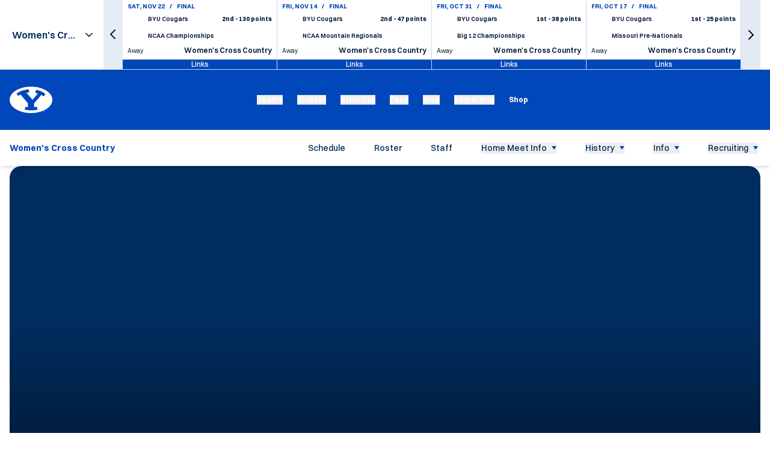

--- FILE ---
content_type: text/css
request_url: https://byucougars.com/_nuxt/Burger.B-PKZoV6.css
body_size: 5036
content:
.skip-link[data-v-7a4ba5dd]{border-radius:.375rem;left:-99999px;position:absolute;top:0;--tw-bg-opacity:1;background-color:rgb(0 0 0/var(--tw-bg-opacity));font-size:14px;font-weight:700;padding:.75rem 1.25rem;text-transform:uppercase;--tw-text-opacity:1;color:rgb(255 255 255/var(--tw-text-opacity));opacity:0;outline:2px solid transparent;outline-offset:2px}.skip-link[data-v-7a4ba5dd]:focus{display:block;left:2.5rem;opacity:1;top:.5rem;z-index:10000}.social-menu-item{align-items:center;display:flex;margin-right:1.25rem}.social-menu-item:last-child{margin-right:0}.social-menu-item__icon{height:.875rem;width:.875rem;fill:#0047ba;transition-duration:.3s;transition-property:color,background-color,border-color,text-decoration-color,fill,stroke;transition-timing-function:cubic-bezier(.4,0,.2,1)}.social-menu-item__link:hover{--tw-text-opacity:1;color:rgb(255 255 255/var(--tw-text-opacity))}.social-menu-item__link:hover .social-menu-item__icon{fill:#001632}.social-links-menu{align-items:center;display:flex}.sport-menu{align-items:flex-start;border-bottom-width:1px;border-color:#0016321a;display:flex;flex-direction:column;gap:.5rem;justify-content:center;margin-bottom:1rem;padding-bottom:1rem}@media (min-width:1280px){.sport-menu{align-items:center;-moz-column-gap:1rem;column-gap:1rem;flex-direction:row;justify-content:space-between}}.sport-menu__name{align-items:center;display:flex;font-weight:700;gap:.25rem;margin-right:auto;padding-left:1.25rem;padding-right:1.25rem;--tw-text-opacity:1;color:rgb(0 22 50/var(--tw-text-opacity));text-decoration-thickness:0;transition-duration:.15s;transition-property:color,background-color,border-color,text-decoration-color,fill,stroke;transition-timing-function:cubic-bezier(.4,0,.2,1)}@media (min-width:1280px){.sport-menu__name{display:inline-flex;padding-left:0;padding-right:0}}.sport-menu__name:hover{--tw-text-opacity:1;color:rgb(0 71 186/var(--tw-text-opacity))}.sport-menu__icon{height:1.5rem;-o-object-fit:contain;object-fit:contain;-o-object-position:left;object-position:left;width:1.5rem}.sport-menu__items{align-items:center;-moz-column-gap:1.25rem;column-gap:1.25rem;display:flex;flex-wrap:wrap;padding-left:1.25rem;padding-right:1.25rem;row-gap:1rem}@media (min-width:1280px){.sport-menu__items{padding-left:0;padding-right:0}}.sport-menu__item{display:flex}.sport-menu__items-box{align-items:center;display:flex;flex-grow:1;flex-wrap:wrap;gap:.75rem;justify-content:space-between}@media (min-width:1280px){.sport-menu__items-box{align-items:center;flex-direction:row;gap:1.25rem;justify-content:flex-end}}@media not all and (min-width:1280px){.sport-menu__items-box{width:100%}}.sport-menu__link{align-items:center;display:flex;font-weight:400;gap:.375rem;opacity:.7;transition-duration:.15s;transition-property:all;transition-timing-function:cubic-bezier(.4,0,.2,1);width:-moz-fit-content;width:fit-content}.sport-menu__link:hover{--tw-text-opacity:1;color:rgb(0 71 186/var(--tw-text-opacity));opacity:1}.sport-menu__link-icon{height:1rem;width:1rem}.sport-menu__social{padding-left:1.25rem;padding-right:1.25rem}@media (min-width:1280px){.sport-menu__social{padding-left:0;padding-right:0}}.tickets-menu{align-items:flex-start;border-bottom-width:1px;border-color:#0016321a;display:flex;flex-direction:column;justify-content:center;margin-bottom:1rem;padding-bottom:1rem}@media (min-width:1280px){.tickets-menu{align-items:center;flex-direction:row;justify-content:space-between}}.tickets-menu__name{display:inline-block;font-weight:700;margin-right:.75rem;padding-bottom:.25rem;--tw-text-opacity:1;color:rgb(0 22 50/var(--tw-text-opacity));text-decoration-thickness:0;transition-duration:.15s;transition-property:color,background-color,border-color,text-decoration-color,fill,stroke;transition-timing-function:cubic-bezier(.4,0,.2,1)}.tickets-menu__name:hover{--tw-text-opacity:1;color:rgb(0 71 186/var(--tw-text-opacity))}@media (min-width:1280px){.tickets-menu__name{padding-bottom:0}}.tickets-menu__items{align-items:center;display:flex;flex-wrap:wrap}.tickets-menu__item{margin-bottom:.625rem;margin-right:1.25rem}.tickets-menu__item:last-child{margin-right:0}@media (min-width:1280px){.tickets-menu__item{margin-bottom:0}}.tickets-menu__link{font-weight:400;opacity:.7;transition-duration:.15s;transition-property:all;transition-timing-function:cubic-bezier(.4,0,.2,1)}.tickets-menu__link:hover{--tw-text-opacity:1;color:rgb(0 71 186/var(--tw-text-opacity));opacity:1}.tickets-menu__social{margin-bottom:.625rem}@media (min-width:1280px){.tickets-menu__social{margin-bottom:0}}.menu-item-data{position:relative;width:100%}.menu-item{align-items:center;font-size:14px;height:auto;padding-right:0}.menu-item:last-child{margin-bottom:0}@media (min-width:1280px){.menu-item{display:flex;height:100%;margin-bottom:0;padding-bottom:0;padding-right:1.5rem}}@media (min-width:1536px){.menu-item{padding-right:3rem}}.menu-item--icon>.menu-item__heading,.menu-item--icon>.menu-item__label,.menu-item--icon>.menu-item__link{align-items:center;display:flex}.menu-item__image{margin-right:.5rem;max-height:25px;max-width:100%}.menu-item--static-url.menu-item--show-on-mobile{display:block!important}@media (min-width:1280px){.menu-item--static-url.menu-item--show-on-mobile{display:none!important}}.menu-item--static-url.menu-item--show-on-desktop{display:none!important}@media (min-width:1280px){.menu-item--static-url.menu-item--show-on-desktop{display:flex!important}}.menu-item--static-url.menu-item--show-on-mobile.menu-item--show-on-desktop{display:block!important}@media (min-width:1280px){.menu-item--static-url.menu-item--show-on-mobile.menu-item--show-on-desktop{display:flex!important}}.menu-item .menu{padding:0}.menu-item__label,.menu-item__link{cursor:pointer;display:flex;font-weight:700;padding:.5rem 1.25rem;text-transform:uppercase;width:100%}@media (min-width:1280px){.menu-item__label,.menu-item__link{padding:0;--tw-text-opacity:1;color:rgb(255 255 255/var(--tw-text-opacity))}}.menu-item__submenu{display:none;flex-direction:column;left:0;top:100%;width:100%;--tw-bg-opacity:1;background-color:rgb(255 255 255/var(--tw-bg-opacity));padding-top:1.25rem}@media (min-width:1280px){.menu-item__submenu{padding-bottom:2rem;padding-top:2rem;position:absolute;--tw-shadow:0 10px 15px -3px rgba(0,0,0,.1),0 4px 6px -4px rgba(0,0,0,.1);--tw-shadow-colored:0 10px 15px -3px var(--tw-shadow-color),0 4px 6px -4px var(--tw-shadow-color);box-shadow:var(--tw-ring-offset-shadow,0 0 #0000),var(--tw-ring-shadow,0 0 #0000),var(--tw-shadow)}}.menu-item__submenu .menu-item__link{font-weight:400;text-transform:capitalize}@media (min-width:1280px){.menu-item__submenu .menu-item__link{--tw-text-opacity:1;color:rgb(0 0 0/var(--tw-text-opacity))}.menu-item__submenu .menu-item__link:hover{--tw-text-opacity:1;color:rgb(0 71 186/var(--tw-text-opacity))}}.menu-item__submenu .menu-item{margin-bottom:.375rem;width:100%}@media (min-width:1280px){.menu-item__submenu .menu-item{align-items:flex-start;flex-direction:column;width:auto}.menu-item__submenu>li{margin-left:auto;margin-right:auto;max-width:1480px;padding:2rem 50px;width:100%}}.menu-item__submenu>li.submenu__item--content-blocks{border-color:#00163280;border-top-width:1px;max-width:100%;padding:0}@media (min-width:1280px){.menu-item__submenu>li.submenu__item--content-blocks{margin-bottom:-2rem}.menu-item__submenu .menu{align-items:flex-start;flex-direction:column}.menu-item__submenu .menu--sport{flex-direction:row}}.menu-item__submenu .menu--sport .menu-item--sport{flex-grow:1}.menu-item--open .menu-item__submenu{display:flex}.menu-item--has-submenu>.menu-item__label,.menu-item--has-submenu>.menu-item__link{display:flex;padding-right:2.5rem;position:relative;width:100%}.menu-item--has-submenu>.menu-item__label:before,.menu-item--has-submenu>.menu-item__link:before{position:absolute;right:1.25rem;top:50%;--tw-translate-y:-50%;border-left-color:transparent;border-left-width:4px;border-right-color:transparent;border-right-width:4px;border-top-width:6px;transform:translate(var(--tw-translate-x),var(--tw-translate-y)) rotate(var(--tw-rotate)) skew(var(--tw-skew-x)) skewY(var(--tw-skew-y)) scaleX(var(--tw-scale-x)) scaleY(var(--tw-scale-y));--tw-border-opacity:1;border-top-color:rgb(0 22 50/var(--tw-border-opacity));content:var(--tw-content);transition-duration:.3s}@media (min-width:1280px){.menu-item--has-submenu>.menu-item__label:before,.menu-item--has-submenu>.menu-item__link:before{--tw-translate-y:0px;bottom:-.75rem;right:50%;top:unset;--tw-translate-x:50%;border-top-color:#fff6;content:var(--tw-content);transform:translate(var(--tw-translate-x),var(--tw-translate-y)) rotate(var(--tw-rotate)) skew(var(--tw-skew-x)) skewY(var(--tw-skew-y)) scaleX(var(--tw-scale-x)) scaleY(var(--tw-scale-y))}.menu-item--has-submenu>.menu-item__label,.menu-item--has-submenu>.menu-item__link{padding-right:0}}.menu-item--open>.menu-item__label,.menu-item--open>.menu-item__link{--tw-text-opacity:1;color:rgb(0 71 186/var(--tw-text-opacity))}.menu-item--open>.menu-item__label:before,.menu-item--open>.menu-item__link:before{--tw-rotate:180deg;content:var(--tw-content);transform:translate(var(--tw-translate-x),var(--tw-translate-y)) rotate(var(--tw-rotate)) skew(var(--tw-skew-x)) skewY(var(--tw-skew-y)) scaleX(var(--tw-scale-x)) scaleY(var(--tw-scale-y));--tw-border-opacity:1;border-top-color:rgb(0 71 186/var(--tw-border-opacity))}@media (min-width:1280px){.menu-item--open>.menu-item__label:before,.menu-item--open>.menu-item__link:before{content:var(--tw-content);--tw-border-opacity:1;border-top-color:rgb(255 255 255/var(--tw-border-opacity))}.menu-item--open>.menu-item__label,.menu-item--open>.menu-item__link{--tw-text-opacity:1;color:rgb(0 0 0/var(--tw-text-opacity))}}.menu-item__heading{font-size:14px;font-weight:700;line-height:1;margin-bottom:1rem;padding-left:1.25rem;padding-right:1.25rem;text-transform:uppercase;--tw-text-opacity:1;color:rgb(0 71 186/var(--tw-text-opacity))}@media (min-width:1280px){.menu-item__heading{margin-bottom:2rem;padding-left:0;padding-right:0}}.menu-item--sport:nth-child(2n){padding-right:0}@media (min-width:1280px){.menu-item--sport{margin-right:0;padding-right:5rem;width:50%}}.menu-item--tickets{min-width:300px;padding-left:1.25rem;padding-right:1.25rem}@media (min-width:1280px){.menu-item--tickets{min-width:500px;padding-left:0;padding-right:0}}.menu-item__submenu .menu-item--has-submenu>.menu-item__label,.menu-item__submenu .menu-item--has-submenu>.menu-item__link{border-bottom-color:#00163233;border-bottom-width:1px;padding-bottom:.375rem;text-transform:uppercase;--tw-text-opacity:1;color:rgb(0 71 186/var(--tw-text-opacity))}.menu-item__submenu .menu-item--has-submenu>.menu-item__label:before,.menu-item__submenu .menu-item--has-submenu>.menu-item__link:before{content:var(--tw-content);display:none}@media (min-width:1280px){.menu-item__submenu .menu-item--has-submenu>.menu-item__label,.menu-item__submenu .menu-item--has-submenu>.menu-item__link{font-weight:700}}.menu-item__submenu .menu-item--has-submenu .submenu__item .menu-item--text:not(.menu-item--has-submenu) .menu-item__label{font-weight:400;text-transform:capitalize}@media (min-width:1280px){.menu-item__submenu .menu-item--has-submenu .submenu__item .menu-item--text:not(.menu-item--has-submenu) .menu-item__label{--tw-text-opacity:1;color:rgb(0 0 0/var(--tw-text-opacity))}.menu-item__submenu .menu-item--has-submenu .submenu__item .menu-item--text:not(.menu-item--has-submenu) .menu-item__label:hover{--tw-text-opacity:1;color:rgb(0 71 186/var(--tw-text-opacity))}}.menu-item__submenu .menu-item--has-submenu .menu{align-items:flex-start;flex-direction:column}.menu-item__submenu .menu-item--has-submenu .menu.menu--sport:has(.menu-item--sport){flex-direction:row}.menu-item__submenu .menu-item--has-submenu .menu.menu--sport .menu-item:last-child{margin-right:0}@media (min-width:1280px){.menu-item__submenu .menu-item--has-submenu .menu.menu--sport .menu-item{margin-right:30px}}.menu-item__submenu .menu-item--has-submenu .menu.menu--sport .menu-item .menu-item__heading{margin-bottom:15px}.menu-item__submenu .menu-item--has-submenu .menu .menu-item--text .menu-item__submenu,.menu-item__submenu .menu-item--has-submenu .menu.menu--sport .menu-item .menu-item__submenu{padding-bottom:0}@media (min-width:1280px){.menu-item__submenu .menu-item__submenu>li{padding:0}}.menu-item__submenu .menu-item--has-submenu .menu-item__submenu{padding-top:.75rem}@media (min-width:1280px){.menu-item__submenu .menu-item--has-submenu .menu-item__submenu{position:static;--tw-shadow:0 0 #0000;--tw-shadow-colored:0 0 #0000;box-shadow:var(--tw-ring-offset-shadow,0 0 #0000),var(--tw-ring-shadow,0 0 #0000),var(--tw-shadow)}}.menu-item__submenu .menu-item--column .menu-item__submenu{padding-top:0}.menu-item--column .menu-item__heading{border-bottom:1px rgba(0,22,50,.2);border-style:solid;line-height:1.3;margin-bottom:0;padding-bottom:.375rem;width:100%}.menu-item__tickets-sponsor{display:flex;justify-content:flex-end;margin-bottom:1.25rem;margin-top:1.25rem;padding-left:1rem;padding-right:1rem}@media (min-width:1280px){.menu-item__tickets-sponsor{margin-bottom:0;margin-top:-1.25rem}}@media not all and (min-width:1280px){.menu-item__tickets-sponsor{justify-content:center}}.menu-item__text-sponsors .in-platform-banner{display:flex;flex-direction:row}@media (min-width:1280px){.menu-item__text-sponsors .in-platform-banner{justify-content:flex-end}}@media (min-width:768px){.menu-item__text-sponsors .in-platform-banner__image{margin-left:0;margin-right:0}}@media (min-width:1280px){.header-nav__menu>.menu-item--has-submenu>.submenu{max-height:calc(100vh - 100px);overflow-y:auto}.header-nav__menu>.menu-item--has-submenu.menu-item--mixed>.submenu>.submenu__item>.menu,.nav>.menu>.menu-item--has-submenu.menu-item--mixed>.submenu>.submenu__item>.menu{flex-direction:row}}.menu{display:flex;flex-direction:column;flex-wrap:wrap;padding-left:0;padding-right:0;width:100%}@media (min-width:1280px){.menu{align-items:center;flex-direction:row;height:100%;padding:0;width:auto}.menu--level-0{flex-wrap:nowrap;overflow-x:auto}}.menu--level-0::-webkit-scrollbar-thumb{border-radius:9999px;cursor:pointer;--tw-bg-opacity:1;background-color:rgb(255 255 255/var(--tw-bg-opacity))}.menu--level-0::-webkit-scrollbar-track{background-color:#fff3}.menu--level-0::-webkit-scrollbar{height:.375rem}.menu--level-0{scrollbar-color:#fff hsla(0,0%,100%,.4);scrollbar-width:thin}@media (min-width:1280px){.menu--level-0>.menu-item>.menu-item__heading,.menu--level-0>.menu-item>.menu-item__label,.menu--level-0>.menu-item>.menu-item__link{white-space:nowrap}.menu--level-0>.menu-item>.submenu{overflow:visible}.menu--level-0>.menu-item>.submenu:after{display:block;height:1.25rem;left:0;position:absolute;top:0;width:100%;z-index:3;--tw-translate-y:-100%;background-color:transparent;content:var(--tw-content);transform:translate(var(--tw-translate-x),var(--tw-translate-y)) rotate(var(--tw-rotate)) skew(var(--tw-skew-x)) skewY(var(--tw-skew-y)) scaleX(var(--tw-scale-x)) scaleY(var(--tw-scale-y))}.menu--level-0>.menu-item>.submenu>.submenu__item{overflow-x:hidden;overflow-y:auto}}.footer-sponsors[data-v-d395e76b]{border-color:#0047ba4d;border-top:1px rgba(0,71,186,.3);border-style:solid;padding-bottom:2.5rem;padding-top:2.5rem}@media (min-width:768px){.footer-sponsors[data-v-d395e76b]{padding-bottom:3rem;padding-top:3rem}}@media (min-width:1280px){.footer-sponsors[data-v-d395e76b]{padding-bottom:4rem;padding-top:4rem}}.footer-sponsors__container[data-v-d395e76b]{position:relative}.footer-sponsors__container[data-v-d395e76b]:before{background-image:linear-gradient(to right,var(--tw-gradient-stops));left:0}.footer-sponsors__container[data-v-d395e76b]:after,.footer-sponsors__container[data-v-d395e76b]:before{height:100%;pointer-events:none;position:absolute;top:0;width:50px;z-index:2;--tw-gradient-from:#fff var(--tw-gradient-from-position);--tw-gradient-stops:var(--tw-gradient-from),var(--tw-gradient-to);content:var(--tw-content);--tw-gradient-to:hsla(0,0%,100%,0) var(--tw-gradient-to-position)}.footer-sponsors__container[data-v-d395e76b]:after{background-image:linear-gradient(to left,var(--tw-gradient-stops));right:0}.footer-sponsors__container[data-v-d395e76b]{padding-left:0!important;padding-right:0!important}.footer-sponsors__item[data-v-d395e76b]{align-items:center;display:flex;height:80px;justify-content:center;padding:1.25rem 1rem}@media (min-width:1024px){.footer-sponsors__item[data-v-d395e76b]{height:100px}}@media (min-width:1280px){.footer-sponsors__item[data-v-d395e76b]{padding-left:2.5rem;padding-right:2.5rem}}.footer-sponsors__link[data-v-d395e76b]{display:flex;max-height:100%;max-width:100%}.footer-sponsors__logo[data-v-d395e76b]{max-height:100%;max-width:100%;-o-object-fit:contain;object-fit:contain;-o-object-position:center;object-position:center;transition-duration:.3s}.footer-sponsors__logo[data-v-d395e76b]:hover{--tw-scale-x:1.05;--tw-scale-y:1.05;transform:translate(var(--tw-translate-x),var(--tw-translate-y)) rotate(var(--tw-rotate)) skew(var(--tw-skew-x)) skewY(var(--tw-skew-y)) scaleX(var(--tw-scale-x)) scaleY(var(--tw-scale-y))}.footer-sponsors[data-v-d395e76b] .swiper-wrapper{display:inline-flex;flex-wrap:wrap;max-height:160px;transition-timing-function:linear;width:auto}@media (min-width:1024px){.footer-sponsors[data-v-d395e76b] .swiper-wrapper{max-height:200px}}@media (min-width:1280px){.footer-sponsors[data-v-d395e76b] .swiper-wrapper{flex-wrap:nowrap}}.footer-powered{align-items:center;display:flex;gap:.5rem}.footer-powered__label{color:#ffffffb3;font-size:12px;white-space:nowrap}.footer-powered__logo{width:75px}.iubenda-links{display:flex;flex-wrap:wrap;gap:1.25rem}.iubenda-links__link{color:#ffffffb3;font-size:12px;font-weight:700;text-align:center;white-space:nowrap}.iubenda-links__link:hover{--tw-text-opacity:1;color:rgb(0 71 186/var(--tw-text-opacity))}.footer-nav{align-items:center;-moz-column-gap:2rem;column-gap:2rem;display:flex;flex-direction:column;flex-wrap:wrap;justify-content:center;margin-bottom:2rem;margin-top:2rem;row-gap:1.25rem}@media (min-width:1280px){.footer-nav{flex-direction:row;margin:0 1.25rem}}@media (min-width:1536px){.footer-nav{-moz-column-gap:3rem;column-gap:3rem}}.footer-nav__menu{align-items:center;display:flex;flex-wrap:wrap}.footer-nav .menu-item__heading,.footer-nav .menu-item__label,.footer-nav .menu-item__link,.footer-nav__accessibility{-webkit-background-clip:text;background-clip:text;color:#ffffffb3;display:inline-block;font-size:14px;font-weight:500;overflow:hidden;padding:.25rem 0;position:relative;text-decoration-thickness:0;text-transform:none;transition-duration:.3s;transition-property:opacity;transition-timing-function:cubic-bezier(.4,0,.2,1)}.footer-nav .menu-item__heading:after,.footer-nav .menu-item__heading:before,.footer-nav .menu-item__label:after,.footer-nav .menu-item__label:before,.footer-nav .menu-item__link:after,.footer-nav .menu-item__link:before,.footer-nav__accessibility:after,.footer-nav__accessibility:before{content:var(--tw-content);display:none}.footer-nav .menu-item__heading,.footer-nav .menu-item__label,.footer-nav .menu-item__link,.footer-nav__accessibility{opacity:1!important}.footer-nav .menu__item{line-height:1;margin-left:0;margin-right:0;padding-left:0;padding-right:0}.footer-nav .menu-item__submenu{display:flex;max-height:none;position:static;width:100%;--tw-translate-x:0px;background-color:transparent;flex-direction:column;padding:0;transform:translate(var(--tw-translate-x),var(--tw-translate-y)) rotate(var(--tw-rotate)) skew(var(--tw-skew-x)) skewY(var(--tw-skew-y)) scaleX(var(--tw-scale-x)) scaleY(var(--tw-scale-y));--tw-shadow:0 0 #0000;--tw-shadow-colored:0 0 #0000;box-shadow:var(--tw-ring-offset-shadow,0 0 #0000),var(--tw-ring-shadow,0 0 #0000),var(--tw-shadow)}.footer-nav .menu-item__tickets-sponsor{margin-top:.5rem}.footer-nav .menu-item--sport{padding-right:0!important}.footer-nav .menu-item--tickets{min-width:0}.footer-nav .menu-item--tickets-wrapper:after{content:var(--tw-content)!important;display:none!important}.footer-nav .menu-item--icon>.menu-item__label,.footer-nav .menu-item--icon>.menu-item__link{align-items:center;display:flex;gap:.25rem}.footer-nav .menu{width:auto}.footer-nav .menu--level-0{-moz-column-gap:2rem;column-gap:2rem;row-gap:1.25rem}@media (min-width:1536px){.footer-nav .menu--level-0{-moz-column-gap:3rem;column-gap:3rem}}.footer-nav .menu--level-0>.menu-item{border-width:0}@media (min-width:1280px){.footer-nav .menu--level-0>.menu-item{display:flex;flex-direction:column}}.footer-nav .menu--level-0>.menu-item--has-submenu{align-items:flex-start}.footer-nav .menu--level-0>.menu-item--has-submenu>.menu-item__heading,.footer-nav .menu--level-0>.menu-item--has-submenu>.menu-item__label,.footer-nav .menu--level-0>.menu-item--has-submenu>.menu-item__link{border-bottom:1px;border-color:#ffffff80;border-style:solid;font-weight:700;margin-left:0;margin-right:0;text-align:center;--tw-text-opacity:1;color:rgb(255 255 255/var(--tw-text-opacity))}.footer-nav .menu--level-0>.menu-item--has-submenu>.menu-item__heading:before,.footer-nav .menu--level-0>.menu-item--has-submenu>.menu-item__label:before,.footer-nav .menu--level-0>.menu-item--has-submenu>.menu-item__link:before{content:var(--tw-content);display:none}@media (min-width:1280px){.footer-nav .menu--level-0>.menu-item--has-submenu>.menu-item__heading,.footer-nav .menu--level-0>.menu-item--has-submenu>.menu-item__label,.footer-nav .menu--level-0>.menu-item--has-submenu>.menu-item__link{text-align:start}.footer-nav .menu--level-0 .submenu__item{padding:.75rem 0}}.footer-nav .menu--level-0 .menu--sport{-moz-columns:unset;columns:unset;margin-left:0;margin-right:0}.footer-nav .menu--level-1{display:flex;flex-direction:column}.footer-nav .menu--level-1>.menu-item{margin-top:.5rem}.footer-nav .menu--level-1>.menu-item--tickets{margin-top:1rem}@media (min-width:1280px){.footer-nav .menu--level-1>.menu-item--tickets{margin-top:.25rem}}.footer-nav .menu--level-1 .menu-item,.footer-nav .menu--level-1.menu--sport{display:flex;flex-direction:column}.footer-nav .menu--level-1 .menu-item{max-width:100%;padding-bottom:.25rem;padding-top:.25rem}.footer-nav .menu--level-1 .menu-item__heading,.footer-nav .menu--level-1 .menu-item__label,.footer-nav .menu--level-1 .menu-item__link{color:#ffffffb3;font-weight:400;padding-bottom:.25rem;padding-top:.25rem;text-align:center}@media (min-width:1280px){.footer-nav .menu--level-1 .menu-item__heading,.footer-nav .menu--level-1 .menu-item__label,.footer-nav .menu--level-1 .menu-item__link{margin-left:0;margin-right:0;text-align:start}}.footer-nav .menu--level-1 .menu-item__heading{border-bottom-width:1px;border-color:#ffffff80;opacity:1;text-transform:uppercase;width:-moz-fit-content;width:fit-content}@media (min-width:1280px){.footer-nav .menu--level-1 .submenu__item{padding-bottom:.25rem;padding-top:.25rem}}.footer-nav .sport-menu{border-bottom:1px;border-color:#ffffff4d;border-style:solid;gap:.5rem}.footer-nav .sport-menu__name{margin-right:1rem;padding-left:0;padding-right:0;--tw-text-opacity:1;color:rgb(255 255 255/var(--tw-text-opacity))}.footer-nav .sport-menu__items{flex-wrap:nowrap;padding-left:0;padding-right:0;row-gap:.5rem}.footer-nav .sport-menu__link{color:#ffffffb3;font-weight:400}.footer-nav .sport-menu__link:hover{--tw-text-opacity:1;color:rgb(255 255 255/var(--tw-text-opacity))}.footer-nav .sport-menu__item,.footer-nav .sport-menu__social{margin-bottom:0}.footer-nav .social-menu-item__icon{fill:#ffffffb3}.footer-nav .social-menu-item__icon:hover{fill:#fff}.footer-nav .menu-item-data:last-child .sport-menu,.footer-nav .menu-item-data:last-child .tickets-menu{margin-bottom:0}.footer-nav .tickets-menu{border-bottom:1px;border-color:#ffffff4d;border-style:solid;display:flex;flex-direction:row;gap:1.25rem;justify-content:space-between;margin-bottom:1rem;padding-bottom:1rem}.footer-nav .tickets-menu__name{font-size:14px;padding-bottom:0;--tw-text-opacity:1;color:rgb(255 255 255/var(--tw-text-opacity))}.footer-nav .tickets-menu__item{margin-bottom:0}.footer-nav .tickets-menu__link{color:#ffffffb3}.footer-nav .tickets-menu__link:hover{--tw-text-opacity:1;color:rgb(255 255 255/var(--tw-text-opacity))}.footer-nav .tickets-menu__items{display:flex;justify-content:flex-end;margin:0 0 0 auto}.audio-current-track{align-items:center;display:flex;min-width:25%}@media (min-width:768px){.audio-current-track{flex:0 0 20%;min-width:20%}}.audio-current-track__image{align-items:center;display:flex;flex:0 0 56px;flex-direction:column;justify-content:center;margin-right:1rem;max-width:56px}@media not all and (min-width:1280px){.audio-current-track__image{display:none}}.audio-current-track__title{font-size:12px;font-weight:700;line-height:1.1}@media (min-width:1024px){.audio-current-track__title{font-size:14px}}@media (min-width:1280px){.audio-current-track__title{font-size:16px}}.audio-current-track__text{font-weight:500;max-width:100%;overflow:hidden;text-overflow:ellipsis;--tw-text-opacity:1;color:rgb(255 255 255/var(--tw-text-opacity))}.audio-current-track__description{font-size:10px;--tw-text-opacity:1;color:rgb(174 227 255/var(--tw-text-opacity))}@media (min-width:1024px){.audio-current-track__description{font-size:12px}}@media (min-width:1280px){.audio-current-track__description{font-size:14px}}.audio-timeline{align-items:center;display:flex;justify-content:center}@media (min-width:768px){.audio-timeline{width:100%}}@media not all and (min-width:768px){.audio-timeline{margin-left:1rem}}.audio-timeline__duration{align-items:center;display:flex;font-size:.75rem;font-weight:400;line-height:1rem;min-width:2.5rem;width:-moz-fit-content;width:fit-content;--tw-text-opacity:1;color:rgb(255 255 255/var(--tw-text-opacity))}@media not all and (min-width:768px){.audio-timeline__duration--current{margin-right:.5rem}.audio-timeline__duration--current:after{margin-left:.5rem;--tw-content:"/";content:var(--tw-content)}}@media (min-width:1280px){.audio-timeline__duration--total{margin-left:0}}.audio-timeline__bar{cursor:pointer;flex-grow:1;margin-left:10px;margin-right:10px;padding-bottom:10px;padding-top:10px;position:relative}@media not all and (min-width:768px){.audio-timeline__bar{display:none}}.audio-timeline__live-bar{background-color:rgb(0 0 0/var(--tw-bg-opacity));border-radius:.25rem;cursor:pointer;height:6px;position:relative;-webkit-user-select:none;-moz-user-select:none;user-select:none;width:100%;--tw-bg-opacity:.2}.audio-timeline__live-bar:is(.dark *){background-color:rgb(255 255 255/var(--tw-bg-opacity));--tw-bg-opacity:.1}.audio-timeline__progress{height:.25rem;left:0;top:7px;--tw-translate-y:50%;border-radius:5px;--tw-bg-opacity:1;background-color:rgb(209 239 255/var(--tw-bg-opacity))}.audio-timeline__position,.audio-timeline__progress{cursor:pointer;display:block;position:absolute;transform:translate(var(--tw-translate-x),var(--tw-translate-y)) rotate(var(--tw-rotate)) skew(var(--tw-skew-x)) skewY(var(--tw-skew-y)) scaleX(var(--tw-scale-x)) scaleY(var(--tw-scale-y))}.audio-timeline__position{height:1rem;right:-.5rem;top:50%;width:1rem;--tw-translate-x:-50%;--tw-translate-y:-50%;border-radius:9999px;border-width:0;--tw-bg-opacity:1;background-color:rgb(255 255 255/var(--tw-bg-opacity))}.audio-player-controls{align-items:center;box-sizing:border-box;display:flex;flex-grow:1;justify-content:center;padding-left:1rem;padding-right:1rem;position:relative}@media not all and (min-width:768px){.audio-player-controls{justify-content:flex-end;padding-left:0;padding-right:0}}@media (min-width:1280px){.audio-player-controls{padding-left:2.5rem;padding-right:2.5rem}}.audio-player-controls__container{align-items:center;display:flex;justify-content:center}@media (min-width:1280px){.audio-player-controls__container{margin-left:1.5rem;margin-right:1.5rem}}.audio-player-controls__button-icon{transition-duration:.3s}@media (min-width:1280px){.audio-player-controls__button-icon{height:1.5rem;width:1.5rem}.audio-player-controls__button-icon:hover{--tw-scale-x:1.1;--tw-scale-y:1.1;transform:translate(var(--tw-translate-x),var(--tw-translate-y)) rotate(var(--tw-rotate)) skew(var(--tw-skew-x)) skewY(var(--tw-skew-y)) scaleX(var(--tw-scale-x)) scaleY(var(--tw-scale-y))}}.audio-player-controls__button{background-color:transparent;border-width:0;cursor:pointer;margin-left:.5rem;margin-right:.5rem;padding:0;position:relative;z-index:20}@media (min-width:1024px){.audio-player-controls__button{margin-left:1.25rem;margin-right:1.25rem}}.audio-player-controls__loading{background-color:transparent;border-width:0;display:none;height:1.5rem;left:.125rem;margin:0;padding:0;position:absolute;top:0;width:1.5rem;z-index:20}@media (min-width:1024px){.audio-player-controls__loading{display:block;margin-right:1.25rem}}.audio-player{bottom:0;left:0;position:fixed;visibility:hidden;width:100%;z-index:99999;--tw-bg-opacity:1;background-color:rgb(0 71 186/var(--tw-bg-opacity));font-family:Switzer,sans-serif;--tw-text-opacity:1;color:rgb(255 255 255/var(--tw-text-opacity));--tw-shadow:0px 0px 5px 2px rgba(0,0,0,.5);--tw-shadow-colored:0px 0px 5px 2px var(--tw-shadow-color);box-shadow:var(--tw-ring-offset-shadow,0 0 #0000),var(--tw-ring-shadow,0 0 #0000),var(--tw-shadow)}.audio-player--visible{visibility:visible}.audio-player__container{align-items:center;display:flex;justify-content:space-between;margin-left:auto;margin-right:auto;max-width:1920px;padding:.5rem 1rem}@media (min-width:1280px){.audio-player__container{padding-bottom:.75rem;padding-top:.75rem}}.audio-player__sidebar{align-items:center;display:flex;justify-content:flex-end}@media (min-width:1024px){.audio-player__sidebar{flex:0 0 20%;max-width:20%}}@media not all and (min-width:1024px){.audio-player__sidebar{margin-top:1.5rem}}@media not all and (min-width:1280px){.audio-player__sidebar{display:none}}.audio-player__close{align-items:center;cursor:pointer;display:flex;justify-content:flex-end;margin-right:-.5rem;padding:.5rem}.audio-player__error{border-top-left-radius:5px;border-top-right-radius:5px;left:0;position:absolute;top:-2.25rem;width:100%;--tw-bg-opacity:1;background-color:rgb(0 71 186/var(--tw-bg-opacity));font-size:.75rem;line-height:1rem;padding:.625rem 1rem}@media (min-width:1024px){.audio-player__error{left:50%;margin-left:-150px;padding-left:1.5rem;padding-right:1.5rem;width:auto}}.sticky-popup-close{background-color:transparent;border-style:none;cursor:pointer;height:auto;padding:.25rem;width:auto}.sticky-popup-close__icon{height:1.25rem;width:1.25rem}.sticky-popup{border-style:solid;border-width:1px;display:flex;max-height:calc(100vh - 5rem);max-width:100%;min-height:120px;min-width:320px;position:fixed;z-index:1010;--tw-border-opacity:1;border-color:rgb(0 0 0/var(--tw-border-opacity));--tw-bg-opacity:1;background-color:rgb(255 255 255/var(--tw-bg-opacity));padding:1px}@media (min-width:1280px){.sticky-popup{max-width:50%}}@media print{.sticky-popup{display:none!important}}.sticky-popup--top-left{left:0;top:0}.sticky-popup--top-center{left:50%;top:0;--tw-translate-x:-50%;transform:translate(var(--tw-translate-x),var(--tw-translate-y)) rotate(var(--tw-rotate)) skew(var(--tw-skew-x)) skewY(var(--tw-skew-y)) scaleX(var(--tw-scale-x)) scaleY(var(--tw-scale-y))}.sticky-popup--top-right{right:0;top:0}.sticky-popup--center{left:50%;top:50%;--tw-translate-x:-50%;--tw-translate-y:-50%;transform:translate(var(--tw-translate-x),var(--tw-translate-y)) rotate(var(--tw-rotate)) skew(var(--tw-skew-x)) skewY(var(--tw-skew-y)) scaleX(var(--tw-scale-x)) scaleY(var(--tw-scale-y))}.sticky-popup--bottom-left{bottom:0;left:0}.sticky-popup--bottom-center{bottom:0;left:50%;--tw-translate-x:-50%;transform:translate(var(--tw-translate-x),var(--tw-translate-y)) rotate(var(--tw-rotate)) skew(var(--tw-skew-x)) skewY(var(--tw-skew-y)) scaleX(var(--tw-scale-x)) scaleY(var(--tw-scale-y))}.sticky-popup--bottom-right{bottom:0;right:0}.sticky-popup__close{background-color:#fffc;position:absolute;right:0;top:0;z-index:100;--tw-text-opacity:1;color:rgb(0 0 0/var(--tw-text-opacity))}.sticky-popup__content{max-height:100%;overflow-y:auto;overscroll-behavior:none;width:100%}.sticky-popup .container{padding-left:1rem;padding-right:1rem}.adminbar[data-v-a6e950e6]{bottom:0;position:fixed;width:100%;z-index:10000;--tw-bg-opacity:1;background-color:rgb(31 41 55/var(--tw-bg-opacity));font-size:.875rem;line-height:1.25rem;--tw-text-opacity:1;color:rgb(156 163 175/var(--tw-text-opacity))}@media print{.adminbar[data-v-a6e950e6]{display:none}}.adminbar__root[data-v-a6e950e6]{align-items:center;display:flex;justify-content:space-between;padding-left:.625rem;padding-right:.625rem}.adminbar__top-secondary[data-v-a6e950e6]{display:none}@media (min-width:768px){.adminbar__top-secondary[data-v-a6e950e6]{display:inline-block}}.adminbar a[data-v-a6e950e6],.adminbar__root-default[data-v-a6e950e6]{align-items:center;display:flex}.adminbar a svg[data-v-a6e950e6]{height:1.25rem;margin-right:.5rem;width:1.25rem;fill:currentColor}.adminbar__icon[data-v-a6e950e6]{height:1.5rem;width:1.5rem}.adminbar__item[data-v-a6e950e6]{display:flex;margin-right:20px;min-height:40px;padding:10px 0;position:relative}.adminbar__item:focus-within>a[data-v-a6e950e6],.adminbar__item:hover>a[data-v-a6e950e6]{--tw-text-opacity:1;color:rgb(255 255 255/var(--tw-text-opacity))}.adminbar__item:focus-within>a svg[data-v-a6e950e6],.adminbar__item:hover>a svg[data-v-a6e950e6]{fill:currentColor}.adminbar__item--account[data-v-a6e950e6]{margin-right:0}.adminbar__edit[data-v-a6e950e6]{display:inline-block}.adminbar__message[data-v-a6e950e6]{text-overflow:ellipsis;white-space:nowrap}.main-layout{display:flex;flex-direction:column;min-height:100vh}@media print{.main-layout{display:inline-flex;min-height:unset;width:100%}}.main-layout--has-adminbar{padding-bottom:2.5rem}@media print{.main-layout--has-adminbar{padding-bottom:0}}.main-layout--has-player{padding-bottom:55px}@media (min-width:1024px){.main-layout--has-player{padding-bottom:5rem}}.main-layout main{flex-grow:1}.header-burger{--tw-translate-y:.25rem;background-color:transparent;border-width:0;padding:0;transform:translate(var(--tw-translate-x),var(--tw-translate-y)) rotate(var(--tw-rotate)) skew(var(--tw-skew-x)) skewY(var(--tw-skew-y)) scaleX(var(--tw-scale-x)) scaleY(var(--tw-scale-y))}.header-burger__line{fill:none;stroke:#fff;stroke-width:5px;transition-duration:.15s;transition-property:all;transition-timing-function:cubic-bezier(.4,0,.2,1);stroke-linecap:round}.header-burger__line--top{stroke-dasharray:40,160}.header-burger__line--middle{transform-origin:50%;transition-duration:.15s;transition-property:transform;transition-timing-function:cubic-bezier(.4,0,.2,1);stroke-dasharray:40,142}.header-burger__line--bottom{transform-origin:50%;transition-duration:.15s;transition-property:all;transition-timing-function:cubic-bezier(.4,0,.2,1);stroke-dasharray:40,85}.header-burger__icon{cursor:pointer;height:2.75rem;transition-duration:.15s;transition-property:transform;transition-timing-function:cubic-bezier(.4,0,.2,1);-webkit-user-select:none;-moz-user-select:none;user-select:none;width:2.75rem;-webkit-tap-highlight-color:transparent}.header-burger--active .header-burger__icon{--tw-rotate:45deg;transform:translate(var(--tw-translate-x),var(--tw-translate-y)) rotate(var(--tw-rotate)) skew(var(--tw-skew-x)) skewY(var(--tw-skew-y)) scaleX(var(--tw-scale-x)) scaleY(var(--tw-scale-y))}.header-burger--active .header-burger__line--top{stroke-dashoffset:-64px}.header-burger--active .header-burger__line--middle{--tw-rotate:90deg;transform:translate(var(--tw-translate-x),var(--tw-translate-y)) rotate(var(--tw-rotate)) skew(var(--tw-skew-x)) skewY(var(--tw-skew-y)) scaleX(var(--tw-scale-x)) scaleY(var(--tw-scale-y))}.header-burger--active .header-burger__line--bottom{stroke-dashoffset:-64px}


--- FILE ---
content_type: text/css
request_url: https://byucougars.com/_nuxt/Theme.CDOJOh1A.css
body_size: -129
content:
.theme-accent+.ad-banner,.theme-accent+.ad-banner>*,.theme-dark+.ad-banner,.theme-dark+.ad-banner>*{margin-bottom:0;margin-top:0}.theme-accent+.ad-banner a,.theme-accent+.ad-banner iframe,.theme-dark+.ad-banner a,.theme-dark+.ad-banner iframe{margin-bottom:0!important;margin-top:0!important;padding-bottom:2rem!important;padding-top:.5rem!important}.theme-accent+.ad-banner iframe,.theme-dark+.ad-banner iframe{box-sizing:content-box!important}.theme-dark+.ad-banner{--tw-bg-opacity:1;background-color:rgba(var(--color-background-primary),var(--tw-bg-opacity))}.theme-accent+.ad-banner{--tw-bg-opacity:1;background-color:rgba(var(--color-background-accent),var(--tw-bg-opacity))}


--- FILE ---
content_type: application/javascript
request_url: https://byucougars.com/_nuxt/DmSew51w.js
body_size: -46
content:
import"./t3XKYM0v.js";try{let e=typeof window<"u"?window:typeof global<"u"?global:typeof globalThis<"u"?globalThis:typeof self<"u"?self:{},t=new e.Error().stack;t&&(e._sentryDebugIds=e._sentryDebugIds||{},e._sentryDebugIds[t]="5fe04537-84f1-497b-b32e-0ceae40b1b7c",e._sentryDebugIdIdentifier="sentry-dbid-5fe04537-84f1-497b-b32e-0ceae40b1b7c")}catch{}const u=(e,t)=>typeof e!="number"?"":typeof t!="number"?`${e}&prime;`:`${e}&prime;${t}&Prime;`,b=(e,t)=>typeof e!="number"?"":typeof t!="number"?`${e}-0`:`${e}-${t}`,i=(e,t)=>(e||0)*12+(t||0)||null,n=e=>e*2.54,r=e=>e*30.48,s=(e=0,t=0)=>n(t)+r(e);export{u as a,i as b,s as c,b as g};


--- FILE ---
content_type: application/javascript
request_url: https://byucougars.com/_nuxt/L-rw9sPo.js
body_size: 1789
content:
import{bT as Q,c8 as U,bi as I,a$ as u,a_ as Z,cD as k,dX as D,dD as ee,bp as _,aX as ae,aY as te,dF as se,dG as re,b0 as le,b1 as ne,b2 as M,c2 as X,b7 as E,dp as ue,bd as ie,be as oe}from"./t3XKYM0v.js";import{D as N,a as ce}from"./C2aBqETF.js";import{a as ve}from"./Cic-cteV.js";import{t as de}from"./CDLEF8oG.js";import{u as fe}from"./COsKIxM7.js";try{let t=typeof window<"u"?window:typeof global<"u"?global:typeof globalThis<"u"?globalThis:typeof self<"u"?self:{},s=new t.Error().stack;s&&(t._sentryDebugIds=t._sentryDebugIds||{},t._sentryDebugIds[s]="c6cf6ab9-f82e-47c0-8106-1a9917da9fb8",t._sentryDebugIdIdentifier="sentry-dbid-c6cf6ab9-f82e-47c0-8106-1a9917da9fb8")}catch{}function me(t,s,c,r){for(var i=t.length,l=c+(r?1:-1);r?l--:++l<i;)if(s(t[l],l,t))return l;return-1}var pe=me,ye=pe,be=ve,ge=de,Te=Math.max;function ke(t,s,c){var r=t==null?0:t.length;if(!r)return-1;var i=c==null?0:ge(c);return i<0&&(i=Te(r+i,0)),ye(t,be(s),i)}var he=ke;const _e=Q(he),Ie=U("oas-playlist",()=>{const t=I(),s=I([]),{track:c}=fe(),r=u(()=>_e(s.value,a=>{var v;return a.id===((v=t.value)==null?void 0:v.id)})),i=u(()=>{var a;return(a=t.value)==null?void 0:a.id}),l=u(()=>!!r.value&&d(r.value+1)),p=u(()=>!!r.value&&d(r.value-1)),y=u(()=>s.value&&s.value.length>0?s.value[0]:void 0),f=u(()=>s.value.length>0),d=a=>!!s.value[a],o=a=>{s.value=a},g=()=>{s.value=[]},m=a=>{c("live_audio_play",{title:a.title}),t.value=a},T=a=>{if(d(a))return s.value[a]};return{currentTrack:t,currentTrackIndex:r,currentTrackId:i,hasItems:f,isNextTrackAvailable:l,isPrevTrackAvailable:p,items:s,firstTrack:y,clearPlaylist:g,getTrackById:a=>s.value.find(v=>v.id===a)||void 0,setNextTrack:()=>{if(!l.value||!r.value)return;const a=T(r.value+1);a&&m(a)},setPlaylist:o,setPrevTrack:()=>{if(!p.value||!r.value)return;const a=T(r.value-1);a&&m(a)},setTrack:m}}),xe={id:"",sport_id:"",end:"",title:"",isArchive:!1},$e=()=>{const t=ae(),s=Ie(),{getTrackById:c,setTrack:r}=s,{currentTrack:i,firstTrack:l,items:p}=Z(s),y=k("audio-player"),f=k("audio-player-init",()=>!1),d=k("is-player-visible",()=>!1),o=k("audio-player-has-error",()=>!1),g=k("audio-player-duration",()=>0),m=k("audio-player-is-playing",()=>!1),T=D("audio-player-time-left",0),n=D("audio-player-track",xe),b=D("audio-player-is-previously-playing",!1),x=D("audio-player-previous-time",0),{buffered:a,currentTime:v,playing:z,stalled:$,waiting:L}=ee(y),G=u(()=>a.value.length>0?a.value[a.value.length-1][1]:0),S=u(()=>{var e;return(e=n.value)==null?void 0:e.endDateTime}),h=u(()=>{var e;return(e=n.value)==null?void 0:e.startDateTime}),W=u(()=>{var e;return(e=n.value)==null?void 0:e.image}),A=u(()=>{var e;return!!((e=n.value)!=null&&e.isArchive)}),B=u(()=>{if(!h.value)return!1;const e=N.now(),P=h.value<=e,O=S.value?S.value>=e:!1;return T.value<=0&&P&&!O}),j=u(()=>!!t.public.isPersistentPlayer),R=u(()=>$.value&&!z.value),Y=e=>ce.fromMillis(e*1e3).toFormat("hh:mm:ss"),q=e=>{v.value+=e},C=()=>{if(!f.value){if(!b.value||!n.value){if(!l.value)return;r(l.value),f.value=!0,v.value=0;return}r(n.value),v.value=x.value,f.value=!0,d.value=!0}},H=()=>{b.value&&n.value||(v.value=0,m.value=!1)},w=e=>{var P;if(((P=n.value)==null?void 0:P.id)===e.id){n.value=e;return}n.value=e,b.value=!1,$.value=!1,o.value=!1,H(),!B.value&&!A.value&&F()},J=()=>{if(!n.value||!n.value.id)return;const e=c(n.value.id);e&&w(e)},V=()=>{h.value&&(T.value=+h.value-+N.now())},F=()=>{d.value=!1,m.value=!1,b.value=!1,o.value=!1},K=()=>{o.value=!0};return _(()=>p.value,()=>{C(),J()}),_(()=>i.value,e=>{e&&(w(e),V())},{deep:!0}),_(()=>m.value,e=>{b.value=e}),_(()=>v.value,e=>{x.value=e}),{audioPlayer:y,buffered:a,currentTime:v,duration:g,endBuffer:G,endDateTime:S,handleError:K,hasError:o,image:W,isArchive:A,isLive:B,isPersistentPlayer:j,isPlayerVisible:d,isPlaying:m,isPreviouslyPlaying:b,isStalled:R,isWaiting:L,previousTime:x,startDateTime:h,timeLeft:T,track:n,close:F,formatDuration:Y,increaseCurrentTime:q,init:C,setTrack:w,updateTimer:V}},Pe={class:"audio__timeline-progress"},Ae=te({__name:"Scrubber",props:{modelValue:{},min:{default:0},max:{default:0},secondary:{default:0}},emits:["update:modelValue"],setup(t,{emit:s}){const c=t,r=s,i=I(),l=I(!1),p=I(0);se("mouseup",()=>l.value=!1);const y=ue(c,"modelValue",r),{elementX:f,elementWidth:d}=re(i);return _([l,f],()=>{const o=Math.max(0,Math.min(1,f.value/d.value));p.value=o*c.max,l.value&&(y.value=p.value)}),(o,g)=>(ne(),le("div",{ref_key:"scrubber",ref:i,class:"audio__timeline",onMousedown:g[0]||(g[0]=m=>l.value=!0)},[M("div",Pe,[M("div",{class:"audio__timeline-progress-buffered",style:X({transform:`translateX(${o.secondary/o.max*100-100}%)`})},null,4),M("div",{class:"audio__timeline-progress-current",style:X({transform:`translateX(${E(y)/o.max*100-100}%)`})},null,4)]),M("div",{class:ie(["audio__timeline-seeker",{"!opacity-100":l.value}])},[oe(o.$slots,"default",{pendingValue:p.value,position:`${Math.max(0,Math.min(E(f),E(d)))}px`})],2)],544))}});export{pe as _,Ae as a,Ie as b,$e as u};


--- FILE ---
content_type: application/javascript
request_url: https://byucougars.com/_nuxt/iM7kzhJI.js
body_size: 271
content:
import{_ as p}from"./CAX4OOnY.js";import{aY as b,bm as y,a$ as g,bv as h,b0 as w,b5 as l,b9 as I,b7 as o,bI as P,b1 as r}from"./t3XKYM0v.js";import{u as k}from"./CfM562D-.js";import"./DU9QDCNx.js";import"./CbHmINCZ.js";import"./CKa8mSAw.js";import"./CAROPaec.js";try{let e=typeof window<"u"?window:typeof global<"u"?global:typeof globalThis<"u"?globalThis:typeof self<"u"?self:{},t=new e.Error().stack;t&&(e._sentryDebugIds=e._sentryDebugIds||{},e._sentryDebugIds[t]="cc75a03d-e661-4483-9370-b06b39d89eaa",e._sentryDebugIdIdentifier="sentry-dbid-cc75a03d-e661-4483-9370-b06b39d89eaa")}catch{}const F=b({__name:"roster",async setup(e){let t,n;const c=y(),m=g(()=>{var a;return(a=c.params.season)==null?void 0:a.toString()}),{data:s,loading:i,fetch:f}=k(m,["pdf","teamPhoto","season","rosterPlayerDefaultPhoto","rosterStaffMemberDefaultPhoto","metaImage","rosterPlayersTemplateFields","rosterStaffMembersTemplateFields"]);return[t,n]=h(()=>f()),await t,n(),(a,D)=>{var d;const u=p,_=P;return r(),w("div",null,[o(i)?(r(),l(u,{key:0})):o(s)?(r(),l(_,{key:1,roster:o(s),season:(d=o(s))==null?void 0:d.season},null,8,["roster","season"])):I("",!0)])}}});export{F as default};


--- FILE ---
content_type: application/javascript
request_url: https://byucougars.com/_nuxt/zrG0ouTQ.js
body_size: 1033
content:
import{_ as U}from"./Dmdm5i5O.js";import{_ as O}from"./BjRMnhyT.js";import{_ as Q}from"./Bw--ZLCI.js";import{u as R}from"./BPCoail7.js";import{aY as V,b5 as i,b9 as s,b1 as n,b4 as c,b0 as a,b3 as M,b6 as z,b7 as e,bC as X,a_ as Z,a$ as B,b8 as p,bf as g,bg as N,bd as $}from"./t3XKYM0v.js";import{T as ee}from"./CPeietoJ.js";import{u as ne}from"./BJdH0eg4.js";import{u as te}from"./Djq71Mr0.js";import{u as D}from"./CL0ZDABh.js";try{let l=typeof window<"u"?window:typeof global<"u"?global:typeof globalThis<"u"?globalThis:typeof self<"u"?self:{},r=new l.Error().stack;r&&(l._sentryDebugIds=l._sentryDebugIds||{},l._sentryDebugIds[r]="ef3ad269-ee6e-420d-8acc-46382261800c",l._sentryDebugIdIdentifier="sentry-dbid-ef3ad269-ee6e-420d-8acc-46382261800c")}catch{}const le={key:0,class:"schedule-event-item-links__title"},se=V({__name:"ItemLink",props:{link:{},ariaLabelText:{default:"Event"}},setup(l){const{closeTicker:r}=R();return(t,S)=>{const m=O,f=Q,b=U;return t.link.link?(n(),i(b,{key:0,href:t.link.link,target:t.link.target||e(ee).Blank,"aria-label":`${t.link.title||"Read more"} - ${t.ariaLabelText}`,onClick:e(r)},{default:c(()=>[t.link.title?(n(),a("span",le,z(t.link.title),1)):s("",!0),t.link.icon?(n(),i(m,{key:1,image:t.link.icon,class:"schedule-event-item-links__image"},null,8,["image"])):s("",!0),M(f,{target:t.link.target},null,8,["target"])]),_:1},8,["href","target","aria-label","onClick"])):s("",!0)}}}),ae={class:"schedule-event-links"},ie={key:0,class:"schedule-event-links__sport"},re={key:1,class:"schedule-event-links__list-wrapper"},be=V({__name:"ItemLinks",props:{isNextEvent:{type:Boolean},event:{},showSportLink:{type:Boolean}},setup(l){const r=l,{boxscoreLinkAriaLabel:t,boxscoreUrl:S,hasAdditionalLinks:m,hasBoxScore:f,hasSportLink:b,isLive:v,isStatusAsScheduled:F,isStatusCompleted:P,postEventArticle:u,postEventArticleLinkAriaLabel:W,preEventArticle:d,preEventArticleLinkAriaLabel:Y,scheduleEventLinkAriaLabelText:C,scheduleEventLinks:j,sportLink:E,status:q}=ne(r.event),{filteredLinks:I,hasLinks:h}=te(q,j),{url:x=null}=d!=null&&d.value?D(d.value):{},{url:T=null}=u!=null&&u.value?D(u.value):{},G=X(),{sportId:H}=Z(G),{closeTicker:y}=R(),J=B(()=>v!=null&&v.value?"schedule-event-links__link--live":""),K=B(()=>h.value||m.value);return(w,o)=>{const _=U,A=se;return n(),a("div",ae,[w.showSportLink&&e(b)&&!e(H)?(n(),a("span",ie,[M(_,{href:e(E).link,class:"schedule-event-links__sport-name"},{default:c(()=>[p(z(e(E).name),1)]),_:1},8,["href"])])):s("",!0),e(K)?(n(),a("div",re,[w.isNextEvent&&e(h)?(n(!0),a(g,{key:0},N(e(I),(k,L)=>(n(),i(A,{key:L,class:$(["schedule-event-links__link",{"schedule-event-links__link--tv":k.is_tv_translation}]),link:k,"aria-label-text":e(C)},null,8,["class","link","aria-label-text"]))),128)):(n(),a(g,{key:1},[e(h)?(n(!0),a(g,{key:0},N(e(I),(k,L)=>(n(),i(A,{key:L,class:$(["schedule-event-links__link",{"schedule-event-links__link--tv":k.is_tv_translation,linkModifier:e(J)}]),link:k,"aria-label-text":e(C)},null,8,["class","link","aria-label-text"]))),128)):s("",!0),e(f)?(n(),i(_,{key:1,to:e(S),class:"schedule-event-links__link","aria-label":e(t),onClick:e(y)},{default:c(()=>o[0]||(o[0]=[p(" Box Score ")])),_:1},8,["to","aria-label","onClick"])):s("",!0),e(F)&&e(x)?(n(),i(_,{key:2,href:e(x),class:"schedule-event-links__link","aria-label":e(Y),onClick:e(y)},{default:c(()=>o[1]||(o[1]=[p(" Preview ")])),_:1},8,["href","aria-label","onClick"])):s("",!0),e(P)&&e(T)?(n(),i(_,{key:3,href:e(T),class:"schedule-event-links__link","aria-label":e(W),onClick:e(y)},{default:c(()=>o[2]||(o[2]=[p(" Recap ")])),_:1},8,["href","aria-label","onClick"])):s("",!0)],64))])):s("",!0)])}}});export{be as _,se as a};


--- FILE ---
content_type: application/javascript
request_url: https://byucougars.com/_nuxt/Cv7iSlvl.js
body_size: 576
content:
import{_ as v}from"./Bw--ZLCI.js";import{u as y}from"./DEU6iMW-.js";import{u as h}from"./Dd43UxPC.js";import{cs as k,bC as T,a_ as f,a$ as n,aY as S,b0 as I,b9 as U,b7 as r,b1 as C,b3 as _,b2 as D,be as w,b6 as A,bd as B}from"./t3XKYM0v.js";import{i as x}from"./BPxZDB7o.js";import{T as z}from"./CPeietoJ.js";import{u as E}from"./COsKIxM7.js";try{let e=typeof window<"u"?window:typeof global<"u"?global:typeof globalThis<"u"?globalThis:typeof self<"u"?self:{},a=new e.Error().stack;a&&(e._sentryDebugIds=e._sentryDebugIds||{},e._sentryDebugIds[a]="9ecb8828-2210-4a6d-add8-e7208bb1bc38",e._sentryDebugIdIdentifier="sentry-dbid-9ecb8828-2210-4a6d-add8-e7208bb1bc38")}catch{}const $=e=>{const a=k(),l=T(),{isLoading:d}=f(a),{sportId:i}=f(l),{isHomePage:u}=h(),{isMobileOrTablet:o}=y(),c=n(()=>({uuid:e,homepage:u.value?1:0,sport_id:i.value,mobile:o?1:0}));a.pushRequest(c.value);const t=n(()=>a.getAd(e)),b=n(()=>{if(!t.value)return;const{image_url:s=void 0,mobile_image_url:p=void 0}=t.value;return o&&p?p:s}),m=n(()=>{var s;return(s=t.value)==null?void 0:s.url}),g=n(()=>{var s;return(s=t.value)==null?void 0:s.name});return{ad:t,imageUrl:b,isLoading:d,name:g,url:m}},N=["href","target"],V={class:"in-platform-banner__label sr-only"},O=S({__name:"Ad.client",props:{zoneUuid:{},label:{},altText:{}},setup(e){const a=e,{imageUrl:l,name:d,url:i}=$(a.zoneUuid),{track:u}=E(),o=n(()=>a.altText||a.label||d.value||"Ad Banner"),c=()=>{u("ad_opened",{ad_url:i.value})};return(t,b)=>{const m=v;return r(l)?(C(),I("a",{key:0,href:r(i),target:r(z).Blank,class:B(["in-platform-banner",`in-platform-banner--${t.zoneUuid}`]),onClick:c},[_(r(x),{src:r(l),alt:o.value,class:"in-platform-banner__image"},null,8,["src","alt"]),D("span",V,A(o.value),1),w(t.$slots,"default"),_(m)],10,N)):U("",!0)}}});export{O as _};


--- FILE ---
content_type: application/javascript
request_url: https://byucougars.com/_nuxt/BIf9gvqb.js
body_size: -51
content:
import{bq as o,cv as r}from"./t3XKYM0v.js";try{let e=typeof window<"u"?window:typeof global<"u"?global:typeof globalThis<"u"?globalThis:typeof self<"u"?self:{},t=new e.Error().stack;t&&(e._sentryDebugIds=e._sentryDebugIds||{},e._sentryDebugIds[t]="b883ee62-5db7-43a9-9570-b1f085482356",e._sentryDebugIdIdentifier="sentry-dbid-b883ee62-5db7-43a9-9570-b1f085482356")}catch{}function b(e,t){const{title:n,titleTemplate:d,...s}=e;return o({title:n,titleTemplate:d,_flatMeta:s},{...t,transform(a){const f=r({...a._flatMeta});return delete a._flatMeta,{...a,meta:f}}})}export{b as u};


--- FILE ---
content_type: application/javascript
request_url: https://byucougars.com/_nuxt/DiKo9gMR.js
body_size: 97
content:
import{aY as d,bC as f,a_ as p,b5 as u,b9 as c,b7 as t,bI as b,b1 as l}from"./t3XKYM0v.js";import{u as i}from"./CZofPONM.js";import"./BIf9gvqb.js";try{let e=typeof window<"u"?window:typeof global<"u"?global:typeof globalThis<"u"?globalThis:typeof self<"u"?self:{},s=new e.Error().stack;s&&(e._sentryDebugIds=e._sentryDebugIds||{},e._sentryDebugIds[s]="7c6ead3a-bee9-434a-9daa-ff39c6f90d7e",e._sentryDebugIdIdentifier="sentry-dbid-7c6ead3a-bee9-434a-9daa-ff39c6f90d7e")}catch{}const I=d({__name:"[season]",props:{season:{},roster:{},rosters:{}},setup(e){const s=e,n=f(),{sport:r}=p(n);return i(s.roster,r.value,s.season),(o,_)=>{const a=b;return o.roster&&t(r)?(l(),u(a,{key:0,sport:t(r),roster:o.roster,season:o.season,rosters:o.rosters},null,8,["sport","roster","season","rosters"])):c("",!0)}}});export{I as default};


--- FILE ---
content_type: application/javascript
request_url: https://byucougars.com/_nuxt/W2QebUaT.js
body_size: 77
content:
import{_ as n}from"./DZHSRVCS.js";import"./BSzXMCLS.js";import"./t3XKYM0v.js";import"./DbLjbfpT.js";import"./YMZtA-0k.js";try{let e=typeof window<"u"?window:typeof global<"u"?global:typeof globalThis<"u"?globalThis:typeof self<"u"?self:{},d=new e.Error().stack;d&&(e._sentryDebugIds=e._sentryDebugIds||{},e._sentryDebugIds[d]="180ed4ac-a1b1-4d53-8555-431fb26f3d83",e._sentryDebugIdIdentifier="sentry-dbid-180ed4ac-a1b1-4d53-8555-431fb26f3d83")}catch{}export{n as default};


--- FILE ---
content_type: application/javascript
request_url: https://byucougars.com/_nuxt/DXbjxFQD.js
body_size: 63
content:
import"./t3XKYM0v.js";try{let e=typeof window<"u"?window:typeof global<"u"?global:typeof globalThis<"u"?globalThis:typeof self<"u"?self:{},t=new e.Error().stack;t&&(e._sentryDebugIds=e._sentryDebugIds||{},e._sentryDebugIds[t]="9123ac2c-4856-4139-a5cc-6452443c28ed",e._sentryDebugIdIdentifier="sentry-dbid-9123ac2c-4856-4139-a5cc-6452443c28ed")}catch{}var n=(e=>(e.Youtube="youtube",e.WmtVideo="wmt-video",e.Facebook="facebook",e.Hls="hls",e))(n||{});export{n as V};


--- FILE ---
content_type: application/javascript
request_url: https://byucougars.com/_nuxt/CAX4OOnY.js
body_size: 111
content:
import a from"./DU9QDCNx.js";import{aY as d,a$ as i,b0 as l,b1 as f,b2 as c,b3 as b,bB as p}from"./t3XKYM0v.js";try{let e=typeof window<"u"?window:typeof global<"u"?global:typeof globalThis<"u"?globalThis:typeof self<"u"?self:{},s=new e.Error().stack;s&&(e._sentryDebugIds=e._sentryDebugIds||{},e._sentryDebugIds[s]="36f1b29b-7761-440d-ae5c-b7eb0ae6efaf",e._sentryDebugIdIdentifier="sentry-dbid-36f1b29b-7761-440d-ae5c-b7eb0ae6efaf")}catch{}const u={class:"preloader"},m=d({__name:"Preloader",props:{size:{}},setup(e){const s=e,o=i(()=>{if(s.size)return{width:s.size,height:s.size}});return(t,n)=>{const r=a;return f(),l("div",u,[n[0]||(n[0]=c("span",{class:"sr-only"},"Loading",-1)),b(r,p({name:"fluent:spinner-ios-20-filled"},{...t.$attrs},{class:"preloader__icon",style:o.value}),null,16,["style"])])}}});export{m as _};


--- FILE ---
content_type: application/javascript
request_url: https://byucougars.com/_nuxt/DaoM3SDh.js
body_size: 121
content:
import{bo as p,a_ as f,a$ as r,bt as b}from"./t3XKYM0v.js";try{let e=typeof window<"u"?window:typeof global<"u"?global:typeof globalThis<"u"?globalThis:typeof self<"u"?self:{},t=new e.Error().stack;t&&(e._sentryDebugIds=e._sentryDebugIds||{},e._sentryDebugIds[t]="90e7382c-f560-4b87-b78b-31231eeb4008",e._sentryDebugIdIdentifier="sentry-dbid-90e7382c-f560-4b87-b78b-31231eeb4008")}catch{}const a=(e,t=!1)=>{const s=e.map(n=>({label:n.name,value:n.id}));return s.length===0||!t?s:[{label:"All Sports",value:void 0},...s]},y=()=>{const e=p(),{sports:t,loading:s}=f(e),n=r(()=>t.value.filter(o=>!o.hide_from_dropdown)),d=r(()=>t.value.filter(o=>!o.hide_from_schedule_ticker));b(async()=>{await e.load()});const i=r(()=>a(n.value,!0)),l=r(()=>a(d.value,!0));return{isLoading:s,sports:t,sportOptions:i,tickerOptions:l,tickerSports:d,getSportById:o=>{if(o)return t.value.find(u=>u.id===o)}}};export{y as u};


--- FILE ---
content_type: application/javascript
request_url: https://byucougars.com/_nuxt/BCxSmUfT.js
body_size: 344
content:
import{P as m}from"./jAebwSKz.js";import{H as r}from"./C1C6eFwT.js";import{aY as p,bi as l,a$ as y,bt as v,bZ as b,bO as _,b0 as c,b1 as i,b9 as g}from"./t3XKYM0v.js";try{let e=typeof window<"u"?window:typeof global<"u"?global:typeof globalThis<"u"?globalThis:typeof self<"u"?self:{},n=new e.Error().stack;n&&(e._sentryDebugIds=e._sentryDebugIds||{},e._sentryDebugIds[n]="26928ce4-e57d-4da0-97f2-51803d5ccaac",e._sentryDebugIdIdentifier="sentry-dbid-26928ce4-e57d-4da0-97f2-51803d5ccaac")}catch{}const h={class:"stream-video-content"},P=p({__name:"StreamVideoEmbed.client",props:{url:{}},emits:["player"],setup(e,{emit:n}){const u=e,d=n,t=l(),a=l(null),s=y(()=>u.url||null),f=()=>{if(!(!t.value||!s.value))if(a.value=new m(t.value),d("player",a.value),!r.isSupported())t.value.src=s.value;else{const o=new r;o.loadSource(s.value),o.attachMedia(t.value),a.value.on("languagechange",()=>{setTimeout(()=>{a.value&&(o.subtitleTrack=a.value.currentTrack)},50)})}};return v(()=>{b(()=>{f()})}),_(()=>{try{a.value&&a.value.destroy()}catch{}}),(o,k)=>(i(),c("div",h,[o.url?(i(),c("video",{key:0,ref_key:"videoPlayer",ref:t,controls:"",crossorigin:"anonymous",playsinline:"",class:"stream-video-content__video embed-video"},null,512)):g("",!0)]))}});export{P as _};


--- FILE ---
content_type: application/javascript
request_url: https://byucougars.com/_nuxt/CZofPONM.js
body_size: 75
content:
import{u as i}from"./BIf9gvqb.js";import{bC as d,a_ as l,bq as u}from"./t3XKYM0v.js";try{let e=typeof window<"u"?window:typeof global<"u"?global:typeof globalThis<"u"?globalThis:typeof self<"u"?self:{},t=new e.Error().stack;t&&(e._sentryDebugIds=e._sentryDebugIds||{},e._sentryDebugIds[t]="d4c34aaa-29f3-4141-9272-6c6f2216f396",e._sentryDebugIdIdentifier="sentry-dbid-d4c34aaa-29f3-4141-9272-6c6f2216f396")}catch{}const m=(e,t)=>{var s,n;const o=d(),{sportSlug:a}=l(o);!e||!a.value||(u({title:e.name,bodyAttrs:{class:[`roster-sport-${a.value}`,`roster-season-${t.slug}`]}}),i({title:e.name,ogTitle:e.meta_title||e.name,description:e.meta_description||e.name,ogDescription:e.meta_description||e.name,ogImage:((s=e.meta_image)==null?void 0:s.url)||((n=e.team_photo)==null?void 0:n.url),twitterCard:"summary_large_image"}))};export{m as u};


--- FILE ---
content_type: application/javascript
request_url: https://byucougars.com/_nuxt/CAROPaec.js
body_size: 106
content:
import{cD as d}from"./t3XKYM0v.js";try{let e=typeof window<"u"?window:typeof global<"u"?global:typeof globalThis<"u"?globalThis:typeof self<"u"?self:{},t=new e.Error().stack;t&&(e._sentryDebugIds=e._sentryDebugIds||{},e._sentryDebugIds[t]="eab4ab8a-2e61-4c28-a2d7-81d1a1dda2b2",e._sentryDebugIdIdentifier="sentry-dbid-eab4ab8a-2e61-4c28-a2d7-81d1a1dda2b2")}catch{}const s=()=>{const e=d("current-dashboard-entity");return{currentEntity:e,set:n=>{e.value=n},clear:()=>{e.value=void 0}}};export{s as u};


--- FILE ---
content_type: application/javascript
request_url: https://byucougars.com/_nuxt/WA6qWreM.js
body_size: 439
content:
import{_ as i}from"./BdYYM7lz.js";import{aY as p,b5 as e,b1 as m}from"./t3XKYM0v.js";import"./BjRMnhyT.js";import"./BPxZDB7o.js";import"./DU9QDCNx.js";import"./BFttSF9l.js";import"./Dn46Nzu9.js";import"./jAebwSKz.js";import"./B5O5KXNh.js";import"./BLGGDqEr.js";import"./BCxSmUfT.js";import"./C1C6eFwT.js";import"./DXbjxFQD.js";import"./DqqMzJG_.js";import"./CCTMNiy6.js";import"./CJ9nM4Od.js";import"./DQF-VNP0.js";import"./CPeietoJ.js";import"./DKgCC_6U.js";import"./D5KOD2Kg.js";import"./BYtft9jS.js";import"./DHFVfEab.js";import"./npnzK9CI.js";import"./DmSew51w.js";import"./Cic-cteV.js";import"./BgO4J8KR.js";import"./B5b2AjC9.js";import"./3sD7u8GS.js";import"./DV-cumSV.js";import"./qiQIffAJ.js";import"./MuklSdw0.js";import"./DoirN5z2.js";import"./CnuHYiby.js";import"./Dmdm5i5O.js";import"./9e3aFmDr.js";import"./Bw--ZLCI.js";import"./DbLjbfpT.js";import"./CpT-kUvR.js";import"./CWPPSS4l.js";import"./CAROPaec.js";import"./Dd43UxPC.js";import"./DEU6iMW-.js";import"./DYgSxb7M.js";import"./Co3L7cmw.js";import"./CL0ZDABh.js";import"./BkSeLFRN.js";import"./C2aBqETF.js";import"./COdQFMHT.js";import"./COsKIxM7.js";import"./DAy3w5O0.js";import"./C0FLyhRn.js";import"./DZHSRVCS.js";import"./BSzXMCLS.js";import"./YMZtA-0k.js";import"./CAX4OOnY.js";import"./kHlXhFeu.js";import"./CTv5JZ59.js";try{let r=typeof window<"u"?window:typeof global<"u"?global:typeof globalThis<"u"?globalThis:typeof self<"u"?self:{},t=new r.Error().stack;t&&(r._sentryDebugIds=r._sentryDebugIds||{},r._sentryDebugIds[t]="de64af54-5857-4ab2-aa41-b3eadb07183e",r._sentryDebugIdIdentifier="sentry-dbid-de64af54-5857-4ab2-aa41-b3eadb07183e")}catch{}const lr=p({__name:"index",props:{currentRoster:{},rosterPlayer:{}},setup(r){return(t,n)=>{const o=i;return m(),e(o,{"roster-player":t.rosterPlayer,"current-roster":t.currentRoster},null,8,["roster-player","current-roster"])}}});export{lr as default};


--- FILE ---
content_type: application/javascript
request_url: https://byucougars.com/_nuxt/CWPPSS4l.js
body_size: 569
content:
import{_ as y}from"./BFttSF9l.js";import{bC as g,a_ as h,a$ as m,aY as f,bY as w,bt as I,bp as $,b5 as T,b1 as b,b4 as k,b0 as S,b9 as B,b2 as W,bB as A,b7 as C,bZ as z}from"./t3XKYM0v.js";import{u as D}from"./CAROPaec.js";import{u as E}from"./Dd43UxPC.js";try{let e=typeof window<"u"?window:typeof global<"u"?global:typeof globalThis<"u"?globalThis:typeof self<"u"?self:{},a=new e.Error().stack;a&&(e._sentryDebugIds=e._sentryDebugIds||{},e._sentryDebugIds[a]="87563745-bb5a-4e9b-8a3f-8418ad9bb642",e._sentryDebugIdIdentifier="sentry-dbid-87563745-bb5a-4e9b-8a3f-8418ad9bb642")}catch{}const P=(e="data-revive-")=>{const a=g(),{sportId:s,sportSlug:o}=h(a),{isHomePage:r,isSportPage:n}=E(),{currentEntity:t}=D();return{dataAttrs:m(()=>{var i,l,u,c,v,p,_;return{[`${e}is_home_page`]:r.value||void 0,[`${e}article_template`]:(i=t.value)==null?void 0:i.articleTemplate,[`${e}article_type`]:(l=t.value)==null?void 0:l.articleType,[`${e}is_sport_page`]:((u=t.value)==null?void 0:u.type)==="static_page"&&n.value||void 0,[`${e}page_template`]:(c=t.value)==null?void 0:c.pageTemplate,[`${e}season_id`]:(v=t.value)==null?void 0:v.seasonId,[`${e}season_slug`]:(p=t.value)==null?void 0:p.seasonSlug,[`${e}sport_id`]:s.value,[`${e}sport_slug`]:o.value,[`${e}type`]:(_=t.value)==null?void 0:_.type}})}},R={key:0,"aria-hidden":"true",class:"revive-block"},N=["data-revive-zoneid","data-revive-id"],O=f({__name:"Revive",props:{zoneId:{},reviveId:{},minWidth:{},maxWidth:{}},setup(e){const a=e,{width:s}=w({initialWidth:0}),o=m(()=>a.maxWidth&&s.value>a.maxWidth?!1:s.value>=a.minWidth),{dataAttrs:r}=P(),n=()=>{z(()=>{setTimeout(()=>{try{for(const t in window.reviveAsync)try{window.reviveAsync[t].refresh()}catch{}}catch{}},300)})};return I(()=>{n()}),$(()=>o.value,t=>{t&&n()}),(t,d)=>{const i=y;return b(),T(i,null,{default:k(()=>[o.value?(b(),S("div",R,[W("ins",A({"data-revive-zoneid":t.zoneId,"data-revive-id":t.reviveId},C(r)),null,16,N)])):B("",!0)]),_:1})}}});export{O as _};


--- FILE ---
content_type: application/javascript
request_url: https://byucougars.com/_nuxt/BSzXMCLS.js
body_size: 30
content:
import{aY as n,b0 as a,b9 as s,b1 as o,bd as r}from"./t3XKYM0v.js";try{let e=typeof window<"u"?window:typeof global<"u"?global:typeof globalThis<"u"?globalThis:typeof self<"u"?self:{},t=new e.Error().stack;t&&(e._sentryDebugIds=e._sentryDebugIds||{},e._sentryDebugIds[t]="b49cf233-40b6-4213-85a3-b2c7a1a8caa3",e._sentryDebugIdIdentifier="sentry-dbid-b49cf233-40b6-4213-85a3-b2c7a1a8caa3")}catch{}const l=["innerHTML"],i=n({__name:"EmbedHtml",props:{content:{},enableFirstLetter:{type:Boolean}},setup(e){return(t,d)=>t.content?(o(),a("div",{key:0,class:r(["embed-html",{"embed-html--with-first-letter":t.enableFirstLetter}]),innerHTML:t.content},null,10,l)):s("",!0)}});export{i as _};


--- FILE ---
content_type: application/javascript
request_url: https://byucougars.com/_nuxt/Cdakhef8.js
body_size: 400
content:
import{c as b}from"./BFttSF9l.js";import{_ as y}from"./CpT-kUvR.js";import{a$ as s,bA as h,aY as S,bm as w,bC as P,a_ as I,bN as x,bv as T,b5 as p,b9 as u,b7 as l,b4 as v,ba as C,b1 as _,b3 as k,bI as N}from"./t3XKYM0v.js";import"./CPeietoJ.js";import"./CWPPSS4l.js";import"./CAROPaec.js";import"./Dd43UxPC.js";try{let e=typeof window<"u"?window:typeof global<"u"?global:typeof globalThis<"u"?globalThis:typeof self<"u"?self:{},t=new e.Error().stack;t&&(e._sentryDebugIds=e._sentryDebugIds||{},e._sentryDebugIds[t]="d973943b-8f97-4549-a172-84cada37538c",e._sentryDebugIdIdentifier="sentry-dbid-d973943b-8f97-4549-a172-84cada37538c")}catch{}const R=()=>{const e=h(),t=s(()=>String(e.name||"")),r=new Map([["sports-sport","home"],["sports-sport-slug","home"],["sports-sport-schedule","schedule"],["sports-sport-roster","roster"]]),o=s(()=>t.value&&r.get(t.value)||null),n=s(()=>o.value==="home"),a=s(()=>o.value==="schedule"),c=s(()=>o.value==="roster");return{isSportHomePage:n,isSportRosterPage:c,isSportSchedulePage:a,pageType:o}},D=b(y),W=S({__name:"[sport]",async setup(e){let t,r;const o=w(),n=P(),{sport:a}=I(n),{isSportHomePage:c}=R(),d=s(()=>o.params.sport.toString()),{fetch:m}=x(d,{include:["schedulePageImage","rosterPageImage","defaultSeason","defaultRoster","icon"]});return[t,r]=T(()=>m()),await t,r(),($,A)=>{const i=D,f=N,g=C;return l(a)?(_(),p(g,{key:0},{default:v(()=>[l(c)?u("",!0):(_(),p(i,{key:0,name:"sportPageTop"})),k(f)]),_:1})):u("",!0)}}});export{W as default};


--- FILE ---
content_type: application/javascript
request_url: https://byucougars.com/_nuxt/DV-cumSV.js
body_size: 538
content:
import{R as e}from"./3sD7u8GS.js";import{s as g}from"./qiQIffAJ.js";import{a$ as p}from"./t3XKYM0v.js";try{let i=typeof window<"u"?window:typeof global<"u"?global:typeof globalThis<"u"?globalThis:typeof self<"u"?self:{},s=new i.Error().stack;s&&(i._sentryDebugIds=i._sentryDebugIds||{},i._sentryDebugIds[s]="f8819cd0-ac08-4ec8-a9d6-967c44890707",i._sentryDebugIdIdentifier="sentry-dbid-f8819cd0-ac08-4ec8-a9d6-967c44890707")}catch{}const L=i=>{const s=({title:t,relation_field_name:r,settings:n})=>[e.JerseyNumber,e.JerseyNumberLabel].includes(r)?i.hide_jersey_numbers?void 0:{key:e.JerseyNumberLabel,title:t,print:!0,sortingField:e.JerseyNumber}:r.startsWith(e.Height)?{key:e.HeightText,title:t,print:!0,sortingField:e.Height}:r.startsWith(e.Weight)?{key:e.WeightText,title:t,print:!0,sortingField:e.Weight}:[e.PlayerPosition,e.ClassLevel].includes(r)?{key:`${r}.name`,title:t,print:!0,sortingField:r}:[e.MasterFeaturedImage,e.MasterPhoto].includes(r)?{key:r.replace(/^master_/,""),title:t,print:!1}:r===e.Department?{key:`${r}.description`,title:t,print:!0,sortingField:r}:r===e.IsCaptain?{key:"function",title:t,print:!0,value:a=>a!=null&&a.is_captain?"Yes":"No",sortingField:"captain"}:r.startsWith(e.ProfileFieldValues)?{key:"function",title:t,print:!0,value:a=>{var l,u;const _=((l=n==null?void 0:n.relation_id)==null?void 0:l.toString())||r.replace(/^[^.]*\./,""),o=(u=a==null?void 0:a.profile_field_values)==null?void 0:u.find(b=>{var f;return((f=b.profile_field_id)==null?void 0:f.toString())===_});return(o==null?void 0:o.value)||"-"},sortingField:t.toLocaleLowerCase().replace(/[^\w+]/g,"")}:r.startsWith(e.SocialLinks)?{key:e.SocialLinks,title:t,print:!1,relationId:n!=null&&n.relation_id?parseInt(n.relation_id||"0"):parseInt(r.replace(/^[^.]*\./,""))}:[e.FullName,e.FirstName,e.LastName].includes(r)?{key:r,title:t,print:!0,sortingField:e.LastName}:{key:r,title:t,print:!0,sortingField:r},d=t=>g(t,"order").map(s).filter(r=>!!r),c=p(()=>{var t;return(t=i.roster_players_template_fields)!=null&&t.length?d(i.roster_players_template_fields):[]}),m=p(()=>{var t;return(t=i.roster_staff_members_template_fields)!=null&&t.length?d(i.roster_staff_members_template_fields):[]});return{playerFields:c,staffMemberFields:m}};export{L as u};


--- FILE ---
content_type: application/javascript
request_url: https://byucougars.com/_nuxt/I_iyUyr7.js
body_size: 131
content:
import{aX as d,bi as i,bn as l,bZ as u}from"./t3XKYM0v.js";try{let t=typeof window<"u"?window:typeof global<"u"?global:typeof globalThis<"u"?globalThis:typeof self<"u"?self:{},o=new t.Error().stack;o&&(t._sentryDebugIds=t._sentryDebugIds||{},t._sentryDebugIds[o]="e931a358-6ef0-4689-88bd-a1a50e8af8e9",t._sentryDebugIdIdentifier="sentry-dbid-e931a358-6ef0-4689-88bd-a1a50e8af8e9")}catch{}const b=()=>{var r;const o=(r=d().public.oasFrontend)==null?void 0:r.googleProgrammableSearchId,n=i(),s=`cse-${o}`,c=()=>{l({name:"search",query:{s:n.value}}),n.value=""},a=()=>{if(!o)return;const e=document.createElement("script");e.src=`https://cse.google.com/cse.js?cx=${o}`,e.id=s,document.body.append(e)};return{includeScript:a,updateScript:()=>{const e=document==null?void 0:document.getElementById(s);e&&(e==null||e.remove()),u(()=>{a()})},searchValue:n,submit:c}};export{b as u};


--- FILE ---
content_type: application/javascript
request_url: https://byucougars.com/_nuxt/BFttSF9l.js
body_size: 783
content:
import{aY as k,bi as p,bt as h,b0 as _,cl as m,cd as f,cm as g,cn as b,aV as T,co as j,cp as w}from"./t3XKYM0v.js";try{let e=typeof window<"u"?window:typeof global<"u"?global:typeof globalThis<"u"?globalThis:typeof self<"u"?self:{},n=new e.Error().stack;n&&(e._sentryDebugIds=e._sentryDebugIds||{},e._sentryDebugIds[n]="a16379e7-3dde-42e4-baee-e4cf89895427",e._sentryDebugIdIdentifier="sentry-dbid-a16379e7-3dde-42e4-baee-e4cf89895427")}catch{}/**
* @vue/shared v3.5.17
* (c) 2018-present Yuxi (Evan) You and Vue contributors
* @license MIT
**/const y=e=>typeof e=="function",I=e=>e!==null&&typeof e=="object",O=e=>(I(e)||y(e))&&y(e.then)&&y(e.catch),D=Symbol.for("nuxt:client-only"),H=k({name:"ClientOnly",inheritAttrs:!1,props:["fallback","placeholder","placeholderTag","fallbackTag"],setup(e,{slots:n,attrs:s}){const u=p(!1);return h(()=>{u.value=!0}),w(D,!0),a=>{var o;if(u.value)return(o=n.default)==null?void 0:o.call(n);const l=n.fallback||n.placeholder;if(l)return l();const r=a.fallback||a.placeholder||"",i=a.fallbackTag||a.placeholderTag||"span";return _(i,s,r)}}}),v=new WeakMap;function A(e){if(v.has(e))return v.get(e);const n={...e};return n.render?n.render=(s,u,a,l,r,i)=>{var o;if(l.mounted$??s.mounted$){const t=(o=e.render)==null?void 0:o.bind(s)(s,u,a,l,r,i);return t.children===null||typeof t.children=="string"?m(t):f(t)}else{const t=g(s._.vnode.el??null)??["<div></div>"];return b(t.join(""),t.length)}}:n.template&&(n.template=`
      <template v-if="mounted$">${e.template}</template>
      <template v-else><div></div></template>
    `),n.setup=(s,u)=>{var o;const a=T(),l=p(a.isHydrating===!1),r=j();if(a.isHydrating){const t={...r.attrs},c=$(r);for(const d in t)delete r.attrs[d];h(()=>{Object.assign(r.attrs,t),r.vnode.dirs=c})}h(()=>{l.value=!0});const i=((o=e.setup)==null?void 0:o.call(e,s,u))||{};return O(i)?Promise.resolve(i).then(t=>typeof t!="function"?(t=t||{},t.mounted$=l,t):(...c)=>{if(l.value||!a.isHydrating){const d=t(...c);return d.children===null||typeof d.children=="string"?m(d):f(d)}else{const d=g((r==null?void 0:r.vnode.el)??null)??["<div></div>"];return b(d.join(""),d.length)}}):typeof i=="function"?(...t)=>{if(l.value)return f(i(...t),u.attrs);const c=g((r==null?void 0:r.vnode.el)??null)??["<div></div>"];return b(c.join(""),c.length)}:Object.assign(i,{mounted$:l})},v.set(e,n),n}function $(e){if(!e||!e.vnode.dirs)return null;const n=e.vnode.dirs;return e.vnode.dirs=null,n}export{H as _,A as c};


--- FILE ---
content_type: application/javascript
request_url: https://byucougars.com/_nuxt/BLGGDqEr.js
body_size: 270
content:
import{aY as f,bt as l,bZ as i,b0 as s,b1 as r,b9 as c}from"./t3XKYM0v.js";try{let t=typeof window<"u"?window:typeof global<"u"?global:typeof globalThis<"u"?globalThis:typeof self<"u"?self:{},e=new t.Error().stack;e&&(t._sentryDebugIds=t._sentryDebugIds||{},t._sentryDebugIds[e]="d2d879de-bed3-451a-8a95-0d05d22f8f5c",t._sentryDebugIdIdentifier="sentry-dbid-d2d879de-bed3-451a-8a95-0d05d22f8f5c")}catch{}const u={ref:"facebookVideoContainer",class:"fb-video__content"},b=["data-href","data-autoplay"],y=f({__name:"FacebookVideoEmbed",props:{url:{},autoplay:{type:Boolean}},setup(t){return l(()=>{i(()=>{window.fbAsyncInit=function(){FB.init({xfbml:!0,version:"v3.2"})},function(e,n,a){const d=e.getElementsByTagName(n)[0];if(e.getElementById(a))return;const o=e.createElement(n);o.id=a,o.src="https://connect.facebook.net/en_US/sdk.js",d.parentNode.insertBefore(o,d)}(document,"script","facebook-jssdk")})}),(e,n)=>(r(),s("div",u,[e.url?(r(),s("div",{key:0,class:"fb-video","data-href":e.url,"data-autoplay":e.autoplay,"data-show-text":"false",allowfullscreen:"true"},null,8,b)):c("",!0)],512))}});export{y as _};


--- FILE ---
content_type: application/javascript
request_url: https://byucougars.com/_nuxt/DbLjbfpT.js
body_size: 19
content:
import{aY as a,b0 as s,b1 as o,bd as d,be as l}from"./t3XKYM0v.js";try{let e=typeof window<"u"?window:typeof global<"u"?global:typeof globalThis<"u"?globalThis:typeof self<"u"?self:{},n=new e.Error().stack;n&&(e._sentryDebugIds=e._sentryDebugIds||{},e._sentryDebugIds[n]="a9dc52d4-9e53-4c29-ba8c-e66d6838d62e",e._sentryDebugIdIdentifier="sentry-dbid-a9dc52d4-9e53-4c29-ba8c-e66d6838d62e")}catch{}const i=a({__name:"Container",props:{isLarge:{type:Boolean},isSmall:{type:Boolean},isFluid:{type:Boolean}},setup(e){return(n,r)=>(o(),s("div",{class:d(["container",{"container--large":n.isLarge,"container--small":n.isSmall,"container--fluid":n.isFluid}])},[l(n.$slots,"default")],2))}});export{i as _};


--- FILE ---
content_type: application/javascript
request_url: https://byucougars.com/_nuxt/D5KOD2Kg.js
body_size: 1375
content:
import C from"./DU9QDCNx.js";import{aY as w,bi as D,dD as P,a$ as S,b0 as k,b1 as f,b2 as b,b5 as h,bk as $,b6 as I,b7 as y,bb as j,b4 as W,c2 as x,bR as g}from"./t3XKYM0v.js";import{_ as E}from"./BYtft9jS.js";import{_ as M}from"./BjRMnhyT.js";import{i as R}from"./DHFVfEab.js";try{let s=typeof window<"u"?window:typeof global<"u"?global:typeof globalThis<"u"?globalThis:typeof self<"u"?self:{},i=new s.Error().stack;i&&(s._sentryDebugIds=s._sentryDebugIds||{},s._sentryDebugIds[i]="5e69aae9-47af-45fe-8876-25022a55248e",s._sentryDebugIdIdentifier="sentry-dbid-5e69aae9-47af-45fe-8876-25022a55248e")}catch{}const T={class:"simple-audio-player"},O={class:"sr-only"},z={class:"simple-audio-player__button-icon","aria-hidden":"true"},L={key:1,class:"simple-audio-player__controls-now-playing"},H=w({__name:"SimpleAudioPlayer",props:{src:{}},setup(s){const i=s,_=D(),{playing:u,currentTime:p,duration:c,buffered:l}=P(_,{src:i.src}),n=a=>new Date(1e3*a).toISOString().slice(14,19),e=S(()=>l.value.length>0?l.value[l.value.length-1][1]:0);return(a,t)=>{const r=C;return f(),k("div",T,[b("button",{class:"simple-audio-player__button",onClick:t[0]||(t[0]=$(o=>u.value=!y(u),["prevent"]))},[b("span",O,I(y(u)?"Pause Audio":"Play Audio"),1),b("span",z,[y(u)?(f(),h(r,{key:0,name:"ion:pause",class:"simple-audio-player__button-icon-pause"})):(f(),h(r,{key:1,name:"fluent:play-16-filled"}))])]),isFinite(y(c))?(f(),h(E,{key:0,modelValue:y(p),"onUpdate:modelValue":t[1]||(t[1]=o=>j(p)?p.value=o:null),max:y(c),secondary:e.value},{default:W(({position:o,pendingValue:m})=>[b("div",{class:"simple-audio-player__timeline-seeker-time",style:x({left:o})},I(n(m)),5)]),_:1},8,["modelValue","max","secondary"])):(f(),k("span",L," Playing Live ")),b("audio",{ref_key:"audioPlayer",ref:_,class:"hidden"},null,512)])}}}),J=w({__name:"ImageWithDefault",props:{image:{},defaultImage:{},safetyAlt:{}},setup(s){var p;const i=s,_=D((p=i.image)==null?void 0:p.url),u=()=>{var c;_.value=(c=i.defaultImage)==null?void 0:c.url};return(c,l)=>{const n=M;return f(),h(n,{image:c.image||c.defaultImage,"safety-alt":c.safetyAlt,onError:u},null,8,["image","safety-alt"])}}}),K=()=>{const s=n=>R(n)||n==="",i=(n,e,a)=>{if(s(n)&&!s(e))return 1;if(!s(n)&&s(e))return-1;if(s(n)&&s(e))return 0;if(typeof n=="number"&&typeof e=="number")return!Number.isFinite(n)||!Number.isFinite(e)?n===e?0:a*(n>e?1:-1):a*(n-e);if(typeof n=="string"&&typeof e=="string"){const t=parseFloat(n),r=parseFloat(e);if(!isNaN(t)&&!isNaN(r)&&t!==r)return a*(t-r);const o=n.localeCompare(e,void 0,{sensitivity:"base"});if(o!==0)return a*o}return 0},_=(n,e)=>(a,t)=>{const r=n.replace(/^-?/,""),o=n.startsWith("-")?-1:1,m=e?e(a):g(a,r,""),d=e?e(t):g(t,r,"");return i(m,d,o)},u=(n,e,a)=>{if(n.length===0||!e)return n;const t=Object.keys(n[0]),r=e.replace(/^-?/,"");if(!t.includes(r.replace(/\.\w+/,""))&&!a)return n;const o=[...n],m=_(e,a);return o.sort(m),o},p=(n,e,a)=>{const t=a==null?void 0:a.find(r=>r.sortingField&&(e==null?void 0:e.endsWith(r.sortingField)));if(e!=null&&e.includes("player_position"))return u(n,`${e}.name`);if(e!=null&&e.includes("class_level"))return u(n,`${e}.order`);if(e!=null&&e.includes("department"))return u(n,`${e}.description`);if(e!=null&&e.includes("height"))return u(n,e.startsWith("-")?"-height_in_inches":"height_in_inches");if(e!=null&&e.includes("jersey_number")){const r=e.startsWith("-")?["-jersey_number_label","-jersey_number_priority"]:["jersey_number_label","jersey_number_priority"];return l(n,r)}return t!=null&&t.value?u(n,e,t.value):u(n,e)},c=(n,e)=>(a,t)=>{for(const r of n){const o=r.replace(/^-?/,""),m=r.startsWith("-")?-1:1,d=g(a,o,""),N=g(t,o,""),v=i(d,N,m);if(v!==0)return v}return 0},l=(n,e)=>{const a=[...n],t=c(e);return a.sort(t)};return{sort:u,sortRosterPlayers:p,sortByMultipleFields:l}};export{J as _,H as a,K as u};


--- FILE ---
content_type: application/javascript
request_url: https://byucougars.com/_nuxt/D4qm3NF0.js
body_size: 57168
content:
import{bh as m0,b0 as i,b1 as t,b2 as u,aY as B,bl as F0,a$ as a,b7 as c,b5 as A,b3 as g,b6 as U,bM as c1,bf as z,bg as h0,bd as Z,b9 as y,b4 as x,b8 as P,bT as I1,bi as O,cD as X0,bX as W0,bY as s1,bt as A0,bO as e1,dT as L1,c3 as B1,bp as p0,bB as x1,bZ as U1,cn as t1,dU as S1,aX as D1,cr as s0,dV as T1,be as j0,aZ as V0,a_ as I0,bb as P1,c2 as H1,bk as l1,dD as E1,dz as R1,bC as F1,dW as j1,dM as V1,dN as q1,bH as O1,bv as z1,bw as N1,c9 as n1,bq as G1}from"./t3XKYM0v.js";import{_ as q0,C as o1}from"./C0FLyhRn.js";import{_ as J}from"./Bw--ZLCI.js";import{_ as a1}from"./DbLjbfpT.js";import{S as $1,A as Z1,b as Y1}from"./DqqMzJG_.js";import{A as X1}from"./DQF-VNP0.js";import{G as W1}from"./-CnN4qCH.js";import{i as d0}from"./BPxZDB7o.js";import{S as J1}from"./CtTR3sDH.js";import{T as X,M as j}from"./CPeietoJ.js";import{_ as L0}from"./Dmdm5i5O.js";import{_ as r1,c as _0}from"./BFttSF9l.js";import{_ as i1}from"./BjRMnhyT.js";import{_ as K1}from"./Cv7iSlvl.js";import f0 from"./DU9QDCNx.js";import{u as u1}from"./DEU6iMW-.js";import{s as J0}from"./qiQIffAJ.js";import{a as Q1}from"./BPCoail7.js";import{u as p1}from"./COsKIxM7.js";import{u as e0,a as c2}from"./L-rw9sPo.js";import{_ as s2}from"./CAX4OOnY.js";import{u as d1}from"./CAROPaec.js";import{u as e2}from"./Dd43UxPC.js";import{D as t2}from"./C2aBqETF.js";import{u as l2}from"./BIf9gvqb.js";import{u as n2,_ as o2}from"./cRU5r93y.js";try{let e=typeof window<"u"?window:typeof global<"u"?global:typeof globalThis<"u"?globalThis:typeof self<"u"?self:{},s=new e.Error().stack;s&&(e._sentryDebugIds=e._sentryDebugIds||{},e._sentryDebugIds[s]="c8463d63-25e1-42e6-84ca-ce2e653e1445",e._sentryDebugIdIdentifier="sentry-dbid-c8463d63-25e1-42e6-84ca-ce2e653e1445")}catch{}const a2={},r2={href:"#main-content",class:"skip-link"};function i2(e,s){return t(),i("a",r2,"Skip To Main Content")}const i5=m0(a2,[["render",i2],["__scopeId","data-v-7a4ba5dd"]]),u2={xmlns:"http://www.w3.org/2000/svg","xml:space":"preserve",viewBox:"0 0 7 14"};function p2(e,s){return t(),i("svg",u2,s[0]||(s[0]=[u("path",{d:"M1.8 4.7H0V7h1.8v7h2.9V7h2.1L7 4.7H4.7v-1c0-.5.1-.8.6-.8H7V0H4.8c-2.1 0-3 .9-3 2.7z"},null,-1)]))}const d2={render:p2},m2={xmlns:"http://www.w3.org/2000/svg",viewBox:"0 0 817.3 833.1"};function h2(e,s){return t(),i("svg",m2,s[0]||(s[0]=[u("path",{d:"M127 0h683c7 3.5 8.1 5.6 6.8 13.4-4.4 26.9-8.7 53.9-13.1 80.8-10.9 67-21.8 134-32.6 201-12.2 75.2-24.2 150.5-36.4 225.7-11.9 74.1-23.9 148.2-35.9 222.3-1.3 8-3.4 9.8-11.5 9.8-94.1 0-188.3 0-282.4.2-4.4 0-9.3 1.3-13.1 3.5-42.5 24.6-84.8 49.4-127.2 74.2-8.5 5-14.4 1.6-14.5-8.1v-58c0-9.4-2.4-11.7-11.8-11.7-75.3 0-150.6-.1-225.9.1-5.6 0-9.6-1.3-12.4-6.1v-4c.4-1.1.9-2.1 1.1-3.2 8.7-54 17.4-108.1 26.2-162.1 9.5-58.8 19.1-117.6 28.6-176.4C67 332.2 78.1 263 89.3 193.9c9.8-60.9 19.8-121.8 29.5-182.8.9-5.5 2.8-9.4 8.2-11.1m296.6 266.2h-23.5c-8.3 0-11.2-3.3-9.9-11.6 2.1-13.5 4.3-27 6.5-40.4 1.3-8.2-1.8-12-10.1-12h-66.5c-7.5 0-9.9 2.3-11.1 9.9-2.4 15.3-4.8 30.6-7.3 45.9-1 6.2-3.5 8.2-9.8 8.2h-34.5c-5.6 0-8.5 2.4-9.4 7.7-3 18.6-6 37.1-8.9 55.7-1.2 7.8 1.9 11.3 9.8 11.4 9.5.1 19 0 28.5 0 7.4 0 10.5 3.4 9.4 10.7-2.6 17.3-5.4 34.5-8.2 51.8-1.1 6.8-3.5 8.7-10.5 8.7h-34c-5.8 0-8.2 2.1-9.2 7.7-.6 2.9-1 5.9-1.5 8.9-2.4 15.3-5 30.6-7.3 45.9-1.3 8.3 1.6 11.4 10 11.4h27c9 0 11.9 3.6 10.4 12.6-2.2 13.5-4.4 26.9-6.4 40.4-1.3 8.5 1.6 11.8 10.2 11.8h66.5c7.2 0 9.7-2 10.8-9 2.5-15.4 4.9-30.9 7.3-46.4 1.1-7.2 3.6-9.4 10.9-9.5h46c9.4 0 12.3 3.5 10.7 12.7-2.2 13.5-4.4 26.9-6.5 40.4-1.2 8.1 1.8 11.6 10 11.6h67c7 0 9.6-2.3 10.7-9.2 2.4-15.5 4.9-30.9 7.3-46.4 1.1-6.9 3.6-9.2 10.6-9.2h33.5c7.2 0 9.6-2 10.7-9 2.8-18.1 5.7-36.2 8.5-54.3 1.1-6.7-2.1-10.5-9-10.6-9.7-.1-19.3 0-29 0-8.6 0-11.6-3.4-10.3-11.8 2.6-17.1 5.4-34.2 8.1-51.3.9-5.8 3.6-8 9.5-8h34c7.7 0 10.1-2.2 11.2-9.7 2.7-17.8 5.5-35.5 8.4-53.3 1.3-8.3-1.6-11.8-10.1-11.8h-28c-8.2 0-11.3-3.5-10-11.5 2.2-13.5 4.4-26.9 6.6-40.4 1.3-8.3-1.7-12-10.1-12h-66.5c-7.6 0-10 2.3-11.2 9.8-2.4 15.5-4.8 30.9-7.3 46.4-.9 5.6-3.6 7.7-9.2 7.8z"},null,-1),u("path",{d:"M409.3 341h25c6.1 0 9.5 3.4 8.7 9.4-2.7 18.3-5.7 36.5-8.6 54.7-.8 4.9-4.1 7-8.9 7-16.5 0-33 .1-49.5 0-7 0-10-3.5-9-10.6 2-14 4.3-27.9 6.5-41.9.6-3.6 1-7.2 1.7-10.8 1-5.5 3.6-7.8 9.2-7.8z"},null,-1)]))}const _2={render:h2},f2={xmlns:"http://www.w3.org/2000/svg","xml:space":"preserve",viewBox:"0 0 14 14"};function v2(e,s){return t(),i("svg",f2,s[0]||(s[0]=[u("path",{d:"M7 1.3c1.9 0 2.1 0 2.9.1 1.9.1 2.8 1 2.9 2.9V7c0 1.9 0 2.1-.1 2.8-.1 1.9-1 2.8-2.9 2.9-.8.1-.9.1-2.9.1-1.9 0-2.1 0-2.8-.1-1.9-.1-2.8-1-2.9-2.9.1-.8.1-.9.1-2.8s0-2.1.1-2.8c.1-1.9 1-2.8 2.9-2.9zM7 0C5.1 0 4.8 0 4.1.1 1.5.2.1 1.6 0 4.2V7c0 1.9 0 2.2.1 2.9.1 2.6 1.5 4 4.1 4.1H7c1.9 0 2.2 0 2.9-.1 2.6-.1 4-1.5 4.1-4.1V7c0-1.9 0-2.2-.1-2.9-.1-2.6-1.5-4-4.1-4.1zm0 3.4C5 3.4 3.4 5 3.4 7S5 10.6 7 10.6 10.6 9 10.6 7 9 3.4 7 3.4m0 5.9c-1.3 0-2.3-1-2.3-2.3s1-2.3 2.3-2.3 2.3 1 2.3 2.3-1 2.3-2.3 2.3m3.7-6.8c-.5 0-.8.3-.8.8s.4.8.8.8c.5 0 .8-.4.8-.8.1-.5-.3-.8-.8-.8"},null,-1)]))}const k2={render:v2},g2={xmlns:"http://www.w3.org/2000/svg","xml:space":"preserve",width:"800",height:"800",viewBox:"0 0 512 512"};function y2(e,s){return t(),i("svg",g2,s[0]||(s[0]=[u("path",{d:"M116.504 500.219V170.654H6.975v329.564zM61.751 125.674c38.183 0 61.968-25.328 61.968-56.953-.722-32.328-23.785-56.941-61.252-56.941C24.994 11.781.5 36.394.5 68.722c0 31.625 23.772 56.953 60.53 56.953zm115.373 374.545s1.437-298.643 0-329.564H286.67v47.794h-.727c14.404-22.49 40.354-55.533 99.44-55.533 72.085 0 126.116 47.103 126.116 148.333V500.22H401.971V323.912c0-44.301-15.848-74.531-55.497-74.531-30.254 0-48.284 20.38-56.202 40.08-2.897 7.012-3.602 16.861-3.602 26.711v184.047z",style:{display:"inline","fill-rule":"evenodd","clip-rule":"evenodd"}},null,-1)]))}const w2={render:y2},b2={xmlns:"http://www.w3.org/2000/svg","xml:space":"preserve",viewBox:"0 0 21 19.3"};function M2(e,s){return t(),i("svg",b2,s[0]||(s[0]=[u("path",{d:"M13.2 1.5 7.9 0c-.4-.1-.7.2-.7.6v18.2c0 .4.3.6.6.5l5.4-2.1c.4-.1.6-.6.6-1V2.4c0-.4-.3-.8-.6-.9M20.4 2.4l-3.7 1c-.4.1-.7.5-.7.9v10.1c0 .4.3.8.6 1l3.8 1.5c.4.1.6-.1.6-.5V2.9c0-.4-.3-.6-.6-.5M4.4 2.4l-3.7 1c-.4.1-.7.5-.7.9v10.1c0 .4.3.8.6 1l3.8 1.5c.3.1.6-.1.6-.5V2.9c0-.4-.3-.6-.6-.5",class:"st0"},null,-1)]))}const K0={render:M2},C2={xmlns:"http://www.w3.org/2000/svg",width:"21",height:"18",fill:"none"};function A2(e,s){return t(),i("svg",C2,s[0]||(s[0]=[u("path",{fill:"#000","fill-rule":"evenodd",d:"M19.05 15.476H1.95L0 18h21zm-5.622-9.263 5.576 7.212c-.94-.384-3.27-.683-6.18-.788l-2.306-3.755-2.305 3.754c-2.927.104-5.274.403-6.217.789l5.558-7.193L2.775.01C4.064.305 6.26.52 8.84.586l1.66 3.093L12.178.586C14.778.519 16.987.3 18.267 0z","clip-rule":"evenodd"},null,-1)]))}const I2={render:A2},L2={xmlns:"http://www.w3.org/2000/svg","xml:space":"preserve",viewBox:"0 0 10 9.4"};function B2(e,s){return t(),i("svg",L2,s[0]||(s[0]=[u("path",{d:"M4.9 9.4c-.6 0-1-.3-1.3-.5s-.5-.4-.8-.4h-.4c-.2 0-.4 0-.6.1h-.2c-.1 0-.1 0-.2-.1 0-.1 0-.2-.1-.2 0-.2-.1-.3-.1-.3Q.15 7.7 0 7.4v-.1c0-.1 0-.1.1-.1.6-.1 1.1-.4 1.6-.9.3-.4.5-.8.5-.9.1-.2.1-.3.1-.4-.1-.3-.5-.4-.7-.4h-.1c-.2-.1-.5-.3-.5-.5s.2-.3.4-.3h.1c.3.1.4.2.6.2s.3-.1.3-.1v-.3c0-.7-.1-1.5.1-2C3.1.1 4.5 0 4.9 0h.2c.4 0 1.8.1 2.4 1.6.2.5.2 1.3.1 2v.3s.1.1.3.1c.1 0 .3-.1.5-.2h.4c.1.1.2.2.2.3s-.1.3-.5.4h-.1c-.2.1-.6.2-.7.5-.1.1 0 .3.1.4 0 .1.7 1.5 2.1 1.8.1 0 .1 0 .1.1v.1c-.1.2-.5.3-1.3.5-.1 0-.1.1-.1.3 0 .1 0 .2-.1.2 0 .1-.1.1-.1.1h-.2c-.2-.1-.4-.1-.6-.1h-.4c-.3 0-.5.2-.8.4-.3.3-.7.6-1.3.6z"},null,-1)]))}const x2={render:B2},U2={xmlns:"http://www.w3.org/2000/svg","xml:space":"preserve",viewBox:"0 0 18 21"};function S2(e,s){return t(),i("svg",U2,s[0]||(s[0]=[u("path",{d:"M18 8.6c-1.8 0-3.5-.6-4.9-1.6v7.3c0 1.4-.4 2.7-1.2 3.8s-1.8 2-3.1 2.4c-1.2.5-2.6.6-3.9.2-1.3-.3-2.4-1.1-3.3-2.1S.2 16.3 0 15c-.1-1.3.1-2.7.7-3.9S2.4 9 3.6 8.4s2.5-.8 3.8-.7v3.7c-.6-.2-1.3-.2-1.9 0-.5.2-1 .6-1.4 1.2-.4.5-.6 1.2-.6 1.8s.2 1.3.6 1.8.9.9 1.5 1.1 1.2.2 1.9 0c.6-.3 1.1-.6 1.5-1.2.4-.5.6-1.2.6-1.8V0h3.5c0 .3 0 .6.1.9.1.7.4 1.3.8 1.9s.9 1 1.4 1.4c.7.5 1.6.8 2.6.8z"},null,-1)]))}const D2={render:S2},T2={xmlns:"http://www.w3.org/2000/svg",viewBox:"0 0 100 100"};function P2(e,s){return t(),i("svg",T2,s[0]||(s[0]=[u("path",{d:"M21.4 44.8c.9-.5 2-.7 2.8-1.3h.1c-5.2-.1-10.3-.1-15.5-.1s-5.1-.3-5.8.1c-.4.5-.7 1.6-.8 2.3h6.7c-1 2.3-1.5 4.7-2.5 7.1-.5 1.1-1.2 2.4-1.3 3.7 1.1 0 4.5.3 5.2-.1.6-.8.6-2 1-3 .7-1.7 1.2-3.6 1.9-5.4.3-.7.7-1.3.8-2.2h.1c2-.1 4-.1 5.9-.1.4-.2.8-.8 1.2-1Zm15.4 4.3v-.3H24.3c1.5-3 4.8-3.1 9.3-3.1s3.2-.2 4.3.1c.3-.7.5-1.7.9-2.3-8.2-.2-16-.4-19.4 4.3-1 1.4-1.4 3.2-2.1 5-.4 1.2-1.2 2.4-1.3 3.9 1.1 0 4.5.3 5.2-.1.8-1 1.4-4.1 2.1-5.4h8.5c1.3 0 3.1-.2 4.1.1.3-.6.5-1.7.9-2.2m17.3 2c.9-.5 2-1.4 2.6-2.3.2-.4.2-.9.5-1.3 0-2.8-1.7-3.3-3.7-3.9-.6-.2-1.2 0-1.7-.3H43c-.9 0-2.7-.3-3.4.1-.8.9-.8 2.6-1.3 3.7-.9 2.1-1.4 4.4-2.3 6.6-.3.8-.9 1.8-1 2.8h5.3c.2-1.5 1.1-2.5 1.3-4h5s1.8 3.7 1.9 4h5.2c-.2-.8-1.7-3.7-2.2-4.3.3-.9 1.8-.9 2.6-1.3ZM51 48.4c-.5 1.5-2 1.2-3.2 1.9h-5.3c.4-1.4 1-3.5 1.8-4.6.7.2 2.7-.3 4.1 0s1.7.3 2.8 1.2c0 .6.1 1.1-.3 1.5Zm22.6 2.9c2-1 3.5-2.5 3.4-5.3-.5-.5-.8-1.2-1.4-1.5-3-1.8-11.4-1.1-16.1-1-.3 1.7-1.2 3.5-1.8 5s-.8 3-1.4 4.5c-.5 1.1-1.2 2.4-1.3 3.7h5.2c.2-.1 1.2-3.4 1.3-3.9h.1c1.6-.1 3.3-.1 4.9-.1 0 0 1.9 3.7 1.9 4h5.2c-.1-.7-1.7-3.9-2.2-4.4.4-.6 1.7-.7 2.3-1Zm-3.8-1.9c-1.6 1.1-4.7 1-7.5.9.2-1.6 1-3.4 1.7-4.6 2.1 0 6.5-.6 7.1 1.4.3 1.2-.7 2-1.3 2.3m8-.3c.9.9 1.7 1.5 3.2 1.9 2 .6 4.7-.3 6.7.3.5.1 1 .4 1.4.6 0 .4.2.6 0 .9-.4 1.1-1.5.8-2.5 1.4h-9c-1.4 0-3.3-.2-4.4.1.4.7 1 1.5 1.2 2.3 6.4 0 14.6.8 18.6-1.7 1.1-.7 1.4-1.7 2.2-2.7 0-5.1-8.3-2.4-11.5-4.3 0-.5 0-.8.3-1 .4-.9 1.5-.7 2.2-1.2h7.7c.8 0 2.4.2 3-.1.4-.5.7-1.6.8-2.3-7.4 0-20.1-1.3-19.9 5.7Z"},null,-1)]))}const H2={render:P2},E2={xmlns:"http://www.w3.org/2000/svg","xml:space":"preserve",viewBox:"0 0 9.4 10"};function R2(e,s){return t(),i("svg",E2,s[0]||(s[0]=[u("path",{d:"M.6 0 0 1.9v6.9h2.5V10h1.2L5 8.8h1.9l2.5-2.7V0zm8.2 5.6L7 7.5H4.8l-1.3 1v-1H1.2V.6h7.5v5z"},null,-1),u("path",{d:"M4.4 2.5H5V5h-.6zm1.8 0h.6V5h-.6z"},null,-1)]))}const F2={render:R2},j2={xmlns:"http://www.w3.org/2000/svg",viewBox:"0 0 1200 1227"};function V2(e,s){return t(),i("svg",j2,s[0]||(s[0]=[u("path",{d:"M714.163 519.284 1160.89 0h-105.86L667.137 450.887 357.328 0H0l468.492 681.821L0 1226.37h105.866l409.625-476.152 327.181 476.152H1200L714.137 519.284zM569.165 687.828l-47.468-67.894-377.686-540.24h162.604l304.797 435.991 47.468 67.894 396.2 566.721H892.476L569.165 687.854z"},null,-1)]))}const Q0={render:V2},q2={xmlns:"http://www.w3.org/2000/svg",viewBox:"0 0 34 26"};function O2(e,s){return t(),i("svg",q2,s[0]||(s[0]=[u("path",{"fill-rule":"evenodd",d:"M27.172 2.307h.012c1.188.092 1.915.324 2.384.603.427.255.766.622 1.049 1.263.303.688.532 1.672.674 3.104.14 1.421.184 3.162.184 5.311s-.044 3.899-.184 5.332c-.142 1.444-.372 2.443-.677 3.142-.285.651-.623 1.014-1.036 1.256-.454.268-1.166.486-2.343.547h-.008c-4.94.275-15.999.275-20.957.001-1.176-.092-1.896-.322-2.363-.6-.427-.255-.766-.622-1.049-1.263-.303-.688-.532-1.672-.674-3.104C2.044 16.478 2 14.737 2 12.588s.044-3.89.184-5.31c.142-1.433.37-2.417.674-3.105.283-.64.622-1.008 1.049-1.263.47-.28 1.196-.51 2.383-.602l.013-.001c4.91-.41 15.958-.41 20.869 0M0 12.588c0 8.648.697 11.856 6.137 12.274 5.021.279 16.18.279 21.2 0 5.44-.279 6.138-3.626 6.138-12.274S32.778.732 27.338.314c-5.021-.419-16.18-.419-21.2 0C.697.732 0 3.94 0 12.588m14 4.856a1 1 0 0 1-1.447-.895V8.627A1 1 0 0 1 14 7.733l7.922 3.96a1 1 0 0 1 0 1.79z","clip-rule":"evenodd"},null,-1)]))}const z2={render:O2},N2={xmlns:"http://www.w3.org/2000/svg","xml:space":"preserve",width:"206.19",height:"98.188",viewBox:"0 0 206.192 98.188"};function G2(e,s){return t(),i("svg",N2,s[0]||(s[0]=[u("path",{d:"M68.808 1.032 52.279 30.513 36.423 1.032H.971l51.465 96.187 35.363-65.355h30.789l-34.691 64.43h35.746l34.431-64.69h34.685l16.404-30.572H68.813z"},null,-1),u("path",{d:"M35.046 3.32 52.23 35.28 70.153 3.32h131.163l-13.942 25.983h-34.687l-34.431 64.691h-30.52l34.687-64.43H86.422L52.438 92.371 4.797 3.319H35.04z"},null,-1),u("path",{d:"M8.633 5.62h25.043l18.517 34.43L71.501 5.62h125.987l-11.48 21.39h-34.69l-34.434 64.687h-25.3l34.689-64.425H85.061L52.458 87.526z"},null,-1)]))}const $2={render:G2},Z2=[{key:"opendorse",name:"Opendorse",icon:K0,baseUrl:"https://opendorse.com/profile/"},{key:"nil",name:"NIL",icon:K0,baseUrl:"https://opendorse.com/profile/"},{key:"instagram",name:"Instagram",icon:k2,baseUrl:"https://www.instagram.com/"},{key:"tiktok",name:"TikTok",icon:D2,baseUrl:"https://tiktok.com/"},{key:"twitter",name:"Twitter",icon:Q0,baseUrl:"https://twitter.com/"},{key:"snapchat",name:"Snapchat",icon:x2,baseUrl:"https://www.snapchat.com/p/"},{key:"facebook",name:"Facebook",icon:d2,baseUrl:"https://facebook.com/"},{key:"twitch",name:"Twitch",icon:F2,baseUrl:"https://www.twitch.tv/"},{key:"youtube",name:"YouTube",icon:z2,baseUrl:"https://www.youtube.com/"},{key:"linkedin",name:"LinkedIn",icon:w2,baseUrl:"https://www.linkedin.com/in/"},{key:"shop",name:"Shop",icon:void 0,baseUrl:""},{key:"inflcr",name:"INFLCR",icon:_2,baseUrl:"https://nil.inflcr.com/"},{key:"podiumx",name:"Podium X",icon:I2,baseUrl:"https://app.podiumx.com/"},{key:"tfrrs",name:"TFRRS",icon:H2,baseUrl:"https://www.tfrrs.org/athletes/"},{key:"hokiesexchange",name:"HokiesExchange",icon:$2,baseUrl:"https://app.inflcr.com/exchange/virginia-tech#"},{key:"x",name:"X",icon:Q0,baseUrl:"https://twitter.com/"}],Y2=()=>{const e=l=>{var n;return(n=s(l))==null?void 0:n.icon},s=l=>Z2.find(n=>n.key===l);return{resolveIconComponent:e}},X2={class:"social-menu-item"},W2=["href","target"],J2={class:"sr-only social-menu-item__icon-label"},K2=B({__name:"SocialItem",props:{data:{},sportName:{}},setup(e){const s=e,{icon:l}=F0(s.data),{resolveIconComponent:n}=Y2(),d=a(()=>{var r;return String((r=s.data)==null?void 0:r.url)}),o=n(l.value),m=a(()=>{let r=l.value;return s.sportName&&(r+=` for ${s.sportName}`),r});return(r,v)=>{const k=J;return t(),i("li",X2,[u("a",{href:d.value,target:c(X).Blank,class:"social-menu-item__link"},[u("span",J2,U(m.value),1),(t(),A(c1(c(o)),{class:"social-menu-item__icon"})),g(k)],8,W2)])}}}),Q2={class:"social-links-menu"},c3=B({__name:"Social",props:{items:{},sportName:{}},setup(e){return(s,l)=>{const n=K2;return t(),i("ul",Q2,[(t(!0),i(z,null,h0(s.items,(d,o)=>(t(),A(n,{key:o,data:d,"sport-name":s.sportName,class:"social-links-menu__item"},null,8,["data","sport-name"]))),128))])}}}),O0=(e,s=null)=>{const l=a(()=>"buy_url"in e?e.buy_url:null),n=a(()=>"information_url"in e?e.information_url:null),d=a(()=>"news_url"in e?e.news_url:null),o=a(()=>"request_url"in e?e.request_url:null),m=a(()=>"roster_url"in e?e.roster_url:null),r=a(()=>"schedule_url"in e?e.schedule_url:null),v=a(()=>"menu_items"in e?e.menu_items:[]),k=a(()=>"social_links"in e?e.social_links:[]),h=a(()=>"sport_name"in e?e.sport_name:null),p=a(()=>"sport_url"in e?e.sport_url:null),_=a(()=>"tickets_url"in e?e.tickets_url:null),b=a(()=>"sport_icon_url"in e?e.sport_icon_url:null),w=a(()=>!!(l!=null&&l.value)),M=a(()=>!!n.value),I=a(()=>!!d.value),L=a(()=>!!o.value),D=a(()=>!!m.value),V=a(()=>!!r.value),K=a(()=>{var R;return((R=k.value)==null?void 0:R.length)>0}),T=a(()=>{var R;return((R=v.value)==null?void 0:R.length)>0}),t0=a(()=>!!p.value),N=a(()=>!!_.value),l0=a(()=>s===j.SportsMenuItem),E=a(()=>s===j.TicketsMenuItem);return{buyUrl:l,informationUrl:n,newsUrl:d,requestUrl:o,rosterUrl:m,scheduleUrl:r,socialLinks:k,sportMenuItems:v,sportName:h,sportUrl:p,ticketsUrl:_,sportIconUrl:b,isSportMenu:l0,isTicketMenu:E,hasBuyUrl:w,hasInformationUrl:M,hasNewsUrl:I,hasRequestUrl:L,hasRosterUrl:D,hasScheduleUrl:V,hasSocialMenu:K,hasSportMenuItems:T,hasSportUrl:t0,hasTicketsUrl:N}},s3={class:"sport-menu__items-box"},e3={key:0,class:"sport-menu__items"},t3={key:0,class:"sr-only"},l3={key:0},n3={key:0,class:"sr-only"},o3={key:1,class:"sport-menu__social"},a3=B({__name:"SportMenu",props:{data:{}},emits:["click"],setup(e,{emit:s}){const l=e,n=s,{socialLinks:d,sportName:o,sportUrl:m,sportMenuItems:r,sportIconUrl:v,hasSocialMenu:k,hasSportMenuItems:h}=O0(l.data),p=(_,b=!1)=>n("click",_,b);return(_,b)=>{const w=L0,M=f0,I=c3;return t(),i("li",{class:Z(["sport-menu",{"sport-menu--with-icon":c(v)}])},[c(m)?(t(),A(w,{key:0,class:"sport-menu__name",to:c(m),onClick:b[0]||(b[0]=L=>p(L,!0))},{default:x(()=>[c(v)?(t(),A(c(d0),{key:0,class:"sport-menu__icon",src:c(v),alt:c(o)},null,8,["src","alt"])):y("",!0),P(" "+U(c(o)),1)]),_:1},8,["to"])):y("",!0),u("div",s3,[c(h)?(t(),i("ul",e3,[(t(!0),i(z,null,h0(c(r),(L,D)=>(t(),i("li",{key:`sport-menu-item-${D}`,class:Z(["sport-menu__item",{"sport-menu__item--icon":L.icon}])},[L.icon&&L.is_icon_shown?(t(),A(w,{key:0,href:L.url,class:"sport-menu__link",onClick:b[1]||(b[1]=V=>p(V,!0))},{default:x(()=>[g(M,{class:"sport-menu__link-icon",name:L.icon,"aria-hidden":"true"},null,8,["name"]),L.label?(t(),i("span",t3,U(`${L.label} for ${c(o)||"Sport Menu Item"}`),1)):y("",!0)]),_:2},1032,["href"])):(t(),A(w,{key:1,href:L.url,class:"sport-menu__link",onClick:b[2]||(b[2]=V=>p(V,!0))},{default:x(()=>[L.label?(t(),i("span",l3,[P(U(L.label)+" ",1),c(o)?(t(),i("span",n3,U(`for ${c(o)}`),1)):y("",!0)])):y("",!0)]),_:2},1032,["href"]))],2))),128))])):y("",!0),c(k)?(t(),i("div",o3,[g(I,{items:c(d),"sport-name":c(o)},null,8,["items","sport-name"])])):y("",!0)])],2)}}}),r3={class:"tickets-menu"},i3={class:"tickets-menu__items"},u3={key:0,class:"tickets-menu__item"},p3={key:1,class:"tickets-menu__item"},d3={key:2,class:"tickets-menu__item"},m3=B({__name:"TicketMenu",props:{data:{}},emits:["click"],setup(e,{emit:s}){const l=s,n=e,{buyUrl:d,informationUrl:o,requestUrl:m,sportName:r,sportUrl:v,hasBuyUrl:k,hasInformationUrl:h,hasRequestUrl:p}=O0(n.data),_=(b,w=!1)=>l("click",b,w);return(b,w)=>{const M=L0;return t(),i("li",r3,[c(v)?(t(),A(M,{key:0,class:"tickets-menu__name",href:c(v),onClick:w[0]||(w[0]=I=>_(I,!0))},{default:x(()=>[P(U(c(r)),1)]),_:1},8,["href"])):y("",!0),u("ul",i3,[c(k)?(t(),i("li",u3,[c(d)?(t(),A(M,{key:0,href:c(d),class:"tickets-menu__link",onClick:w[1]||(w[1]=I=>_(I,!0))},{default:x(()=>w[4]||(w[4]=[P(" Buy ")])),_:1},8,["href"])):y("",!0)])):y("",!0),c(h)?(t(),i("li",p3,[c(o)?(t(),A(M,{key:0,href:c(o),class:"tickets-menu__link",onClick:w[2]||(w[2]=I=>_(I,!0))},{default:x(()=>w[5]||(w[5]=[P(" Information ")])),_:1},8,["href"])):y("",!0)])):y("",!0),c(p)?(t(),i("li",d3,[g(M,{href:c(m),class:"tickets-menu__link",onClick:w[3]||(w[3]=I=>_(I,!0))},{default:x(()=>w[6]||(w[6]=[P("Request")])),_:1},8,["href"])])):y("",!0)])])}}}),h3={key:0,class:"menu-item-data"},_3={key:1,class:"menu-item-data"},f3=B({__name:"ItemData",props:{data:{},menuItemType:{}},emits:["click"],setup(e,{emit:s}){const l=e,n=s,{isSportMenu:d,isTicketMenu:o}=O0(l.data,l.menuItemType),m=(r,v=!1)=>n("click",r,v);return(r,v)=>{const k=a3,h=m3;return c(d)?(t(),i("ul",h3,[g(k,{data:r.data,onClick:m},null,8,["data"])])):c(o)?(t(),i("ul",_3,[g(h,{data:r.data,onClick:m},null,8,["data"])])):y("",!0)}}});function v3(e){return e===null}var k3=v3;const m1=I1(k3),h1=(e,s=null)=>{const l=a(()=>J0(e==null?void 0:e.menu_items,"order")||[]),n=a(()=>J0(l.value.filter(p=>p.parent_id===s),"order")),d=a(()=>r(s)),o=p=>l.value.filter(_=>_.parent_id===p),m=p=>l.value.find(_=>_.id===p),r=p=>{if(m1(p))return 0;const{parent_id:_}=m(p);return r(_)+1},v=a(()=>n.value&&n.value.length>0),k=a(()=>{let p=!1;return v.value&&n.value.forEach(_=>{var b;if(((b=_.item_data)==null?void 0:b.length)>0){p=!0;return}}),p}),h=a(()=>{let p=!1;return v.value&&n.value.forEach(_=>{if(_.name===j.SportsMenuItem){p=!0;return}}),p});return{allItems:l,hasItems:v,hasItemData:k,hasSportItems:h,level:d,items:n,getChildrenItems:o,getItemById:m}},g3=(e,s,l=!1,n)=>{const{closeMenuItems:d}=Q1(),{isMobileOrTablet:o}=u1(),{allItems:m,getChildrenItems:r,getItemById:v,level:k}=h1(e,s),{width:h}=s1(),{track:p}=p1(),_=v(s),{active:b,custom_class:w,icon:M,hide_label:I,id:L,item_data:D,label:V,menu_id:K,name:T,order:t0,parent_id:N,show_ads:l0,target:E,zone:R}=F0(_),v0=O(),q=X0(`menu-item-${s}`,()=>!1),n0=O(!1),o0=O(null),a0=O(null),{width:k0}=W0(o0),{left:B0,width:g0}=W0(a0),y0=a(()=>k.value!==1||!o0.value||!a0.value?!1:B0.value+g0.value/2<k0.value/2),G=a(()=>{let{value:f}=_;if(!f)return"";if(!W.value)return f;const{origin:C}=window.location;return f.includes(C)&&(f=f.replace(C,"")),f}),r0=a(()=>(_==null?void 0:_.content_blocks)||[]),w0=a(()=>r0.value.length>0),Q=a(()=>h.value<1280),i0=a(()=>r(s)),$=a(()=>i0.value.length>0),Y=a(()=>{var f;return((f=D.value)==null?void 0:f.length)>0}),S=a(()=>!m1(G.value)),b0=a(()=>T.value===j.SportsMenuItem),W=a(()=>T.value===j.StaticUrlMenuItem),x0=a(()=>T.value===j.TextMenuItem),U0=a(()=>T.value===j.ColumnMenuItem),u0=a(()=>T.value===j.TicketsMenuItem),S0=a(()=>!I.value),M0=a(()=>W.value&&G.value==="#"),D0=a(()=>{var f,C;return W.value&&!!((C=(f=D.value)==null?void 0:f[0])!=null&&C.show_on_mobile)}),F=a(()=>{var f,C;return W.value&&!!((C=(f=D.value)==null?void 0:f[0])!=null&&C.show_on_desktop)}),T0=a(()=>{var f;return!!((f=M==null?void 0:M.value)!=null&&f.url)}),z0=a(()=>{var f;return((f=R==null?void 0:R.value)==null?void 0:f.uuid)||""}),k1=a(()=>{let f=!1;return $.value&&i0.value.forEach(C=>{m.value.filter(c0=>c0.parent_id===C.id).length>0&&(f=!0)}),f}),g1=a(()=>{let f=!1;return $.value&&i0.value.forEach(C=>{C.name===j.SportsMenuItem&&(f=!0)}),f}),y1=a(()=>$.value?P0(s,j.TicketsMenuItem).length>0:!1),w1=a(()=>$.value?P0(s,j.TicketsMenuItem,!0).length>0&&k.value===1:!1),P0=(f,C,H=!1)=>r(f).reduce((Z0,R0)=>{const Y0=H?P0(R0.id,C):[];return R0.name===C?[...Z0,...Y0,R0]:[...Z0,...Y0]},[]),H0=f=>{var C;f.target&&Array.from(((C=v0.value)==null?void 0:C.children)||[]).includes(f.target)&&(f.preventDefault(),f.stopPropagation()),q.value=!q.value},N0=f=>{f.code==="Escape"&&(q.value=!1,n("click",f,!0))},E0=()=>{const{menu_items:f}=e;f.forEach(C=>{const{id:H}=C;if(H===s)return;const c0=X0(`menu-item-${H}`);c0.value=!1})},b1=(f,C=!1)=>{if(o||Q.value){M1(f,C);return}if(C=C||M0.value,l&&$.value&&(E0(),H0(f)),!C)return;const H=f.target;if(C){const c0=$0(H);if(G0(c0))return;n("click",f,C)}q.value=!1,typeof H.href=="string"&&(window.location.href=H.href,p("menu_item_click",{title:V.value,url:H.href}))},M1=(f,C=!1)=>{if($.value&&(H0(f),E0(),d(s),n("click",f,C)),!!C){if(C){const H=$0(f.target);if(G0(H))return;E0(),n("click",f,C)}q.value=!1}},C1=()=>{o||Q.value||(n0.value=!1,!l&&(q.value=!1))},A1=()=>{o||Q.value||(n0.value=!0,!l&&(q.value=!0))};A0(()=>{window.addEventListener("keyup",N0)}),e1(()=>{window.removeEventListener("keyup",N0)});const G0=f=>{const C=document.createElement("a");return C.href=f,C.host!==(window==null?void 0:window.location.host)},$0=f=>f!=null&&f.href?f.href:"";return{active:b,contentBlocks:r0,customClass:w,icon:M,id:L,itemData:D,itemRef:v0,label:V,level:k,menuId:K,name:T,order:t0,parentId:N,submenuRef:o0,textMenuItemRef:a0,value:G,target:E,zoneUuid:z0,isColumnMenuItem:U0,isLabelShown:S0,isOpen:q,isHashLink:M0,isHover:n0,showAds:l0,isShowOnDesktop:F,isShowOnMobile:D0,isSportsMenuItem:b0,isStaticUrlMenuItem:W,isSubmenuStickyLeft:y0,isTextMenuItem:x0,isTicketsMenuItem:u0,isTicketsTopLevelItem:w1,hasContentBlocks:w0,hasIcon:T0,hasItemData:Y,hasMixedData:k1,hasSportMenu:g1,hasSubMenu:$,hasTicketsMenu:y1,hasValue:S,toggleSubMenu:H0,handleClick:b1,handleMouseLeave:C1,handleMouseOver:A1}},y3=_0(K1),w3={class:"submenu__item"},b3={key:1,class:"menu-item__tickets-sponsor","aria-hidden":"true"},M3={key:2,class:"menu-item__text-sponsors","aria-hidden":"true"},C3={key:0,class:"submenu__item submenu__item--content-blocks"},A3=B({__name:"Item",props:{itemId:{},menu:{},openOnClick:{type:Boolean},closeOnClickOutside:{type:Boolean}},emits:["click"],setup(e,{emit:s}){const l=e,n=s,{contentBlocks:d,customClass:o,label:m,icon:r,isColumnMenuItem:v,isLabelShown:k,isOpen:h,isShowOnDesktop:p,isShowOnMobile:_,isSportsMenuItem:b,isStaticUrlMenuItem:w,isSubmenuStickyLeft:M,isTextMenuItem:I,isTicketsMenuItem:L,isTicketsTopLevelItem:D,itemData:V,itemRef:K,level:T,hasContentBlocks:t0,hasIcon:N,hasSportMenu:l0,hasSubMenu:E,hasTicketsMenu:R,hasMixedData:v0,hasItemData:q,name:n0,showAds:o0,submenuRef:a0,target:k0,textMenuItemRef:B0,value:g0,zoneUuid:y0,handleClick:G,handleMouseLeave:r0,handleMouseOver:w0}=g3(l.menu,l.itemId,l.openOnClick,n),Q=Y=>{var S;(S=K.value)!=null&&S.contains(Y.target)||!l.closeOnClickOutside||!h.value||G(Y,!0)};L1(()=>{l.closeOnClickOutside&&document.addEventListener("click",Q)}),e1(()=>{document.removeEventListener("click",Q)});const i0=a(()=>E!=null&&E.value&&(T==null?void 0:T.value)===1?"button":"strong"),$=a(()=>{if(E.value)return h.value?"true":"false"});return(Y,S)=>{const b0=i1,W=J,x0=L0,U0=_1,u0=y3,S0=r1,M0=q0,D0=f3;return t(),i("li",{ref_key:"itemRef",ref:K,class:Z(["menu-item",{"menu-item--has-submenu":c(E),"menu-item--open":c(h),"menu-item--sport":c(b),"menu-item--tickets":c(L),"menu-item--column":c(v),"menu-item--static-url":c(w),"menu-item--text":c(I),"menu-item--mixed":c(v0),"menu-item--tickets-wrapper":c(R),"menu-item--show-on-mobile":c(_),"menu-item--show-on-desktop":c(p),"menu-item--icon":c(N),"menu-item--submenu-sticky-left":c(M),[`${c(o)}`]:c(o)}]),onMouseover:S[3]||(S[3]=(...F)=>c(w0)&&c(w0)(...F)),onMouseleave:S[4]||(S[4]=(...F)=>c(r0)&&c(r0)(...F))},[c(w)&&c(g0)?(t(),A(x0,{key:0,href:c(g0),target:c(k0),class:"menu-item__link",onClick:S[0]||(S[0]=F=>c(G)(F,!c(E)))},{default:x(()=>[c(N)?(t(),A(b0,{key:0,image:c(r),"safety-alt":c(m),class:"menu-item__image"},null,8,["image","safety-alt"])):y("",!0),c(k)||!c(N)?(t(),i(z,{key:1},[P(U(c(m)),1)],64)):y("",!0),g(W,{target:c(k0)},null,8,["target"])]),_:1},8,["href","target"])):c(I)?(t(),A(c1(i0.value),{key:1,ref_key:"textMenuItemRef",ref:B0,"aria-expanded":$.value,title:c(m),class:"menu-item__label",onClick:S[1]||(S[1]=F=>c(G)(F))},{default:x(()=>[c(N)?(t(),A(b0,{key:0,image:c(r),"safety-alt":c(m),class:"menu-item__image"},null,8,["image","safety-alt"])):y("",!0),c(k)||!c(N)?(t(),i(z,{key:1},[P(U(c(m)),1)],64)):y("",!0)]),_:1},8,["aria-expanded","title"])):c(k)?(t(),i("h3",{key:2,class:Z(["menu-item__heading",[`menu-item__heading--level-${c(T)}`]])},U(c(m)),3)):y("",!0),c(E)?(t(),i("ul",{key:3,ref_key:"submenuRef",ref:a0,class:"menu-item__submenu submenu"},[u("li",w3,[g(U0,{menu:Y.menu,"parent-id":Y.itemId,"open-on-click":Y.openOnClick,onClick:c(G)},null,8,["menu","parent-id","open-on-click","onClick"]),g(S0,null,{default:x(()=>[c(l0)&&c(T)===1?(t(),A(u0,{key:0,"zone-uuid":"88193624-7703-4013-bb42-25dbd5fd3980","aria-hidden":"true"})):y("",!0),c(D)?(t(),i("div",b3,[g(u0,{"zone-uuid":"8a3b36a2-9870-4e76-b527-b8ca6552e599"})])):y("",!0),c(I)&&c(o0)&&c(y0)?(t(),i("div",M3,[g(u0,{"zone-uuid":c(y0)},null,8,["zone-uuid"])])):y("",!0)]),_:1})]),c(t0)?(t(),i("li",C3,[g(M0,{"content-blocks":c(d),type:c(o1).Menu},null,8,["content-blocks","type"])])):y("",!0)],512)):y("",!0),c(q)?(t(!0),i(z,{key:4},h0(c(V),(F,T0)=>(t(),A(D0,{key:T0,data:F,"menu-item-type":c(n0),onClick:c(G),onKeyup:S[2]||(S[2]=B1(z0=>h.value=!1,["esc"]))},null,8,["data","menu-item-type","onClick"]))),128)):y("",!0)],34)}}}),_1=B({__name:"index",props:{menu:{},parentId:{default:null},openOnClick:{type:Boolean,default:!1},closeOnClickOutside:{type:Boolean}},emits:["click","click-outside"],setup(e,{emit:s}){const l=e,n=s,{menu:d,parentId:o,openOnClick:m}=F0(l),{hasSportItems:r,hasItems:v,items:k,level:h}=h1(d.value,o.value),p=O(),_=a(()=>{const w=[`menu--level-${h.value}`];return r&&w.push("menu--sport"),w}),b=(w,M=!1)=>n("click",w,M);return(w,M)=>{const I=A3;return c(v)?(t(),i("ul",{key:0,ref_key:"menuRef",ref:p,class:Z(["menu",_.value])},[(t(!0),i(z,null,h0(c(k),({id:L})=>(t(),A(I,{key:L,menu:c(d),"close-on-click-outside":w.closeOnClickOutside,"item-id":L,"open-on-click":c(m),class:"menu__item",onClick:b},null,8,["menu","close-on-click-outside","item-id","open-on-click"]))),128))],2)):y("",!0)}}}),I3=""+new URL("nu-skin.Dpw4LPIY.png",import.meta.url).href,L3=""+new URL("coca-cola.BydTIWYv.png",import.meta.url).href,B3="[data-uri]",x3=""+new URL("macu.EjAVgiTx.png",import.meta.url).href,U3=""+new URL("smiths.BwDEfi6_.png",import.meta.url).href,S3=""+new URL("pacs.DTsYqBQb.png",import.meta.url).href,D3=""+new URL("do-terra.BuSnLX0H.png",import.meta.url).href,T3=""+new URL("eddy.BvewIzvG.png",import.meta.url).href,P3=""+new URL("health-decide-logo.Cu6C5OOj.png",import.meta.url).href,H3="[data-uri]",E3=""+new URL("vivint.D4HZZMRG.png",import.meta.url).href,R3=""+new URL("qualtrics.B9ZdpefI.png",import.meta.url).href,F3=""+new URL("ihc.Bfl4ly9a.png",import.meta.url).href,j3=""+new URL("built.B_SOak-z.png",import.meta.url).href,V3=""+new URL("zionbank.b1j5iwMC.png",import.meta.url).href,q3=""+new URL("delta-logo.1pNp9Zga.png",import.meta.url).href,O3=""+new URL("nutricost.SiiptI1P.png",import.meta.url).href,z3=""+new URL("byu-store.DB8TBzSi.png",import.meta.url).href,N3=""+new URL("smarty.DEk8If1x.png",import.meta.url).href,G3=""+new URL("byu-tv-logo.sLkeG59S.png",import.meta.url).href,$3={class:"footer-sponsors"},Z3={key:0,class:"footer__partners-list"},Y3={class:"footer-sponsors__item"},X3=["href","target"],W3=B({__name:"FooterSponsors",setup(e){const s=[Z1,X1,W1],l=O(null),n=v=>{l.value=v},d={init:!1,wrapperTag:"div",modules:s,keyboard:{enabled:!0,onlyInViewport:!1},slidesPerView:3,freeMode:!0,loop:!0,slidesPerColumn:2,grid:{rows:2},autoplay:{delay:0},speed:J1,breakpoints:{1280:{grid:{rows:1},slidesPerColumn:1,slidesPerView:5}}},o=[{url:"https://www.nuskin.com/us/en/",image:{url:I3,alt:"Nu Skin"}},{url:"https://us.coca-cola.com/",image:{url:L3,alt:"Coca-Cola"}},{url:"https://www.nike.com/",image:{url:B3,alt:"Nike"}},{url:"https://www.macu.com/",image:{url:x3,alt:"Mountain America Credit Union"}},{url:"https://www.smithsfoodanddrug.com/",image:{url:U3,alt:"Smith's"}},{url:"https://www.pacs.com/",image:{url:S3,alt:"Smith's"}},{url:"https://www.doterra.com/US/en",image:{url:D3,alt:"doTERRA"}},{url:"https://eddy.com/",image:{url:T3,alt:"Eddy"}},{url:"https://www.youtube.com/@healthdecide",image:{url:P3,alt:"Health Decide"}},{url:"https://www.flybreeze.com/home",image:{url:H3,alt:"Breeze"}},{url:"https://www.vivint.com/",image:{url:E3,alt:"Vivint"}},{url:"https://www.qualtrics.com/",image:{url:R3,alt:"Qualtrics"}},{url:"https://intermountainhealthcare.org/locations/utah-valley-hospital/",image:{url:F3,alt:"Intermountain"}},{url:"https://built.com/",image:{url:j3,alt:"Built"}},{url:"https://www.zionsbank.com/personal/",image:{url:V3,alt:"Zion’s Bank"}},{url:"https://www.delta.com/",image:{url:q3,alt:"Delta"}},{url:"https://nutricost.com/",image:{url:O3,alt:"Nutricost"}},{url:"https://www.byustore.com/",image:{url:z3,alt:"BYU Store"}},{url:"https://www.smarty.com/",image:{url:N3,alt:"Smarty"}},{url:"https://www.byutv.org/shows/sports",image:{url:G3,alt:"BYU TV"}}],{width:m}=s1(),r=O(!0);return p0(m,()=>{var v;(v=l.value)==null||v.destroy(),r.value=!1,U1(()=>{r.value=!0})}),(v,k)=>{const h=J,p=a1;return t(),i("div",$3,[g(p,{"is-fluid":"",class:"footer-sponsors__container"},{default:x(()=>[r.value?(t(),i("div",Z3,[g(c($1),x1(d,{onSwiper:n}),{default:x(()=>[(t(),i(z,null,h0(o,(_,b)=>g(c(Y1),{key:`footer-sponsor-${b}`},{default:x(()=>[u("div",Y3,[u("a",{href:_.url,target:c(X).Blank,rel:"noopener",class:"footer-sponsors__link"},[g(h),g(c(d0),{src:_.image.url,alt:_.image.alt,class:"footer-sponsors__logo"},null,8,["src","alt"])],8,X3)])]),_:2},1024)),64))]),_:1},16)])):y("",!0)]),_:1})])}}}),J3=m0(W3,[["__scopeId","data-v-d395e76b"]]),K3={xmlns:"http://www.w3.org/2000/svg",width:"74",height:"22",fill:"none"};function Q3(e,s){return t(),i("svg",K3,s[0]||(s[0]=[t1('<g clip-path="url(#a)"><path fill="#fff" d="M66.931 15.106V9.134h-4.738V5.522h4.738V1.94h4.11v3.582h2.615v3.612H71.04v4.802c0 .76.422 1.33 1.12 1.33.453 0 .905-.16 1.043-.33L74 18.088c-.511.49-1.524.87-3.038.87-2.625.01-4.03-1.32-4.03-3.852"></path><path fill="#D3D3D3" d="M64.67 5.522h-2.487v3.612h4.522c0-1.901-.757-3.082-2.035-3.612"></path><path fill="#fff" d="M61.318 18.638v-7.984c0-1-.482-1.76-1.711-1.76-1.12 0-1.917.73-2.32 1.28v8.474h-4.11v-7.984c0-1-.452-1.76-1.68-1.76-1.122 0-1.898.73-2.321 1.28v8.474h-4.11V5.522h4.11v1.6c.56-.76 2.212-1.93 4.247-1.93 1.868 0 3.127.79 3.657 2.33.748-1.14 2.429-2.33 4.454-2.33 2.38 0 3.873 1.25 3.873 3.942v9.504z"></path><path fill="#D3D3D3" d="M48.163 5.522h-3.096v10.645z"></path><path fill="#fff" d="m38.352 18.638-2.429-8.124-2.398 8.124H29.09L25.276 5.522h4.218l2.084 8.034 2.536-8.034h3.658l2.536 8.034 2.055-8.034H46.6l-3.814 13.116z"></path><path fill="#6F2870" d="M9.753.17A.42.42 0 0 0 9.428 0H9.38c-.944.13-1.868.38-2.733.74-.875.37-1.7.85-2.458 1.441a.4.4 0 0 0-.147.26c0 .01-.01.02-.01.03-.01.03-.02.05-.02.08-.01.02-.02.04-.02.07-.01.02-.02.04-.02.07-.01.02-.01.04-.019.07-.01.02-.02.04-.02.07-.01.02-.01.04-.02.07-.009.02-.009.04-.019.07-.01.02-.02.04-.02.07-.01.02-.01.04-.02.07-.009.02-.019.04-.019.07-.01.02-.01.04-.02.07-.01.02-.01.04-.02.07-.009.02-.019.04-.019.07-.01.02-.01.04-.02.07-.01.02-.02.04-.02.07-.009.02-.019.04-.019.07-.01.02-.02.04-.02.07-.01.02-.02.04-.02.07-.009.02-.009.04-.019.07-.01.02-.01.04-.02.07-.01.02-.01.04-.02.07-.009.02-.019.04-.019.07-.01.02-.02.04-.02.07-.01.02-.01.04-.02.07-.009.02-.019.04-.019.07-.01.02-.02.04-.02.071-.01.02-.01.04-.02.07-.009.02-.009.04-.019.06s-.02.04-.02.07c-.01.02-.01.04-.02.06-.009.02-.009.04-.019.07-.01.02-.01.04-.02.06s-.01.04-.02.07c-.009.02-.019.04-.019.07-.01.02-.01.04-.02.06s-.01.04-.02.07c-.009.02-.009.04-.019.06s-.01.04-.02.06-.01.04-.02.07c-.009.02-.009.04-.019.07-.01.02-.01.04-.02.07-.01.02-.01.04-.02.07-.009.02-.009.04-.019.07v.01c-.01.02-.02.03-.03.05s-.019.04-.029.05l-.03.06c-.019.02-.029.05-.039.07l-.029.06-.03.06-.029.06-.03.06-.029.06-.03.06-.029.06-.03.06-.029.06-.03.06-.029.06-.03.06-.029.06-.03.061-.029.06-.03.06-.029.06-.03.06-.029.06-.03.06c-.01.02-.02.03-.029.05-.02.02-.03.05-.04.07l-.029.06-.03.06-.029.06-.03.06-.029.06-.03.06-.029.06-.03.06-.029.06-.03.06c-.009.02-.019.03-.029.05l-.03.06-.029.06c-.02.03-.03.06-.039.09-.01.02-.02.04-.03.07l-.029.06-.03.06-.029.06-.03.06-.029.06-.03.06-.029.06-.03.06-.029.06-.03.06-.029.06-.03.06-.029.061-.03.06-.029.06-.03.06-.029.06c-.01.01-.01.03-.02.04l-.029.06-.03.06-.029.06-.03.06-.029.06-.03.06-.029.06-.03.06-.029.06-.03.06-.029.06-.03.06-.029.06-.03.06-.058.12-.03.06-.059.12-.03.06-.029.06-.03.06c-.01.02-.019.04-.019.06-.01.02-.03.05-.03.07l-.029.06-.03.06-.088.18-.03.06-.029.06-.03.061-.029.06-.03.06-.029.06-.03.06-.029.06-.03.06-.029.06-.03.06-.029.06-.03.06-.029.06-.03.06-.029.06-.03.06-.029.06-.03.06-.029.06c-.02.03-.03.06-.04.09 0 .01-.009.02-.009.03a.42.42 0 0 0-.059.27c.128.961.374 1.902.737 2.782.364.89.836 1.73 1.416 2.501.079.1.197.16.315.16h.059a.39.39 0 0 0 .314-.26c.01-.02.01-.04.02-.06 0-.01.01-.01.01-.02.078-.22.157-.44.226-.66 0-.01.01-.03.01-.04.01-.03.02-.05.03-.08.009-.02.009-.04.019-.07s.02-.07.04-.1c.009-.03.019-.05.029-.08s.02-.05.03-.08.019-.06.029-.08c.01-.03.02-.06.03-.08.009-.04.019-.07.038-.11.03-.08.05-.15.08-.23.019-.05.038-.11.048-.16.02-.05.03-.1.05-.151.01-.03.02-.05.029-.08s.02-.06.03-.08c.01-.03.02-.05.029-.08l.03-.09.029-.08c.01-.03.02-.05.03-.08s.019-.06.029-.08c.01-.03.02-.05.03-.08a1 1 0 0 1 .029-.08c.01-.03.02-.05.03-.08l.029-.09c.01-.03.02-.06.03-.08l.029-.08c.01-.03.02-.05.03-.08l.029-.08c.02-.07.049-.14.069-.21.01-.02.01-.04.02-.06.019-.07.048-.14.068-.22.02-.04.03-.09.04-.13.01-.03.02-.05.029-.08s.02-.06.03-.08c.01-.03.02-.05.029-.08s.02-.05.03-.08l.029-.091c.01-.03.02-.05.03-.08s.02-.05.029-.08.02-.05.03-.08.02-.05.029-.08.02-.05.03-.08l.029-.08c.01-.03.02-.05.03-.08l.029-.08c.01-.03.02-.05.03-.08l.029-.08c.01-.03.02-.05.03-.08l.029-.08c.01-.03.02-.05.03-.08l.029-.08.03-.09c.01-.02.019-.05.029-.07.01-.05.03-.09.049-.14.02-.06.04-.11.059-.17.01-.02.01-.03.02-.05.01-.04.03-.08.039-.12.02-.06.04-.11.059-.17.01-.02.02-.05.02-.07.01-.02.02-.05.02-.07l.029-.091c.01-.02.02-.05.02-.07.01-.02.02-.05.029-.07.01-.01.01-.03.02-.04a1 1 0 0 1 .03-.08c.009-.03.019-.05.029-.08s.02-.05.029-.08.02-.05.03-.08.02-.06.029-.08c.01-.03.02-.05.03-.08s.02-.06.029-.08c.01-.03.02-.05.03-.08s.02-.05.029-.08c.01-.02.02-.05.03-.07.029-.07.058-.14.078-.2.03-.07.05-.13.079-.2.02-.04.03-.08.049-.13.01-.03.03-.07.04-.1s.019-.06.029-.08c.01-.03.02-.06.03-.08.01-.03.019-.06.029-.08.01-.03.02-.05.03-.08s.019-.06.029-.08c.01-.03.02-.05.03-.08s.019-.06.029-.08c.01-.031.02-.061.03-.081l.029-.08.03-.09c.01-.03.019-.06.029-.08.01-.03.02-.05.03-.08.029-.06.048-.12.068-.18s.05-.11.069-.17c.01-.02.02-.04.03-.07.029-.08.068-.15.098-.23 0-.01.01-.02.01-.02.02-.04.039-.08.058-.13.01-.03.02-.06.04-.08.01-.03.02-.05.03-.08.01-.02.019-.05.029-.07.01-.03.02-.05.03-.08.01-.02.019-.05.029-.07.01-.03.02-.05.04-.08.009-.03.019-.05.038-.08.01-.02.02-.05.03-.07.01-.03.02-.05.03-.07.01-.03.029-.07.039-.1.02-.05.04-.09.059-.14.02-.03.03-.07.049-.101.02-.04.04-.09.059-.13.01-.02.02-.04.03-.07v-.01l.029-.06s0-.01.01-.01c.01-.02.02-.03.02-.05 0 0 0-.01.01-.02.009-.02.019-.03.019-.05 0-.01.01-.02.01-.02.01-.01.01-.03.02-.04 0-.01.01-.02.01-.03.009-.01.009-.03.019-.04s.01-.02.01-.03c.01-.01.01-.02.02-.04.01-.01.01-.03.019-.04 0-.01.01-.02.01-.03.01-.02.01-.03.02-.05 0-.01.01-.01.01-.02.01-.02.01-.03.019-.05 0-.01.01-.01.01-.02l.03-.06v-.01l.029-.06c.01-.02.02-.04.03-.07.019-.05.048-.1.068-.16.02-.05.04-.09.06-.14.009-.03.029-.06.038-.09.01-.02.02-.05.03-.07s.02-.05.03-.07.02-.05.029-.07.02-.05.03-.07c.01-.03.02-.05.039-.08.01-.02.02-.05.03-.07s.019-.05.029-.07c.01-.03.02-.05.039-.08.02-.04.04-.08.05-.11.019-.04.039-.08.058-.131.02-.04.04-.09.06-.13.009-.03.029-.05.038-.08.02-.03.03-.06.05-.1s.039-.07.059-.11c.02-.05.039-.09.068-.14l.03-.06c.01-.01.01-.02.02-.04.02-.03.03-.07.049-.1s.03-.06.049-.09c.03-.05.05-.11.079-.16.02-.04.039-.07.059-.11.02-.03.029-.06.049-.09.01-.02.02-.05.039-.07.01-.02.02-.03.03-.05.02-.03.029-.06.049-.09l.03-.06c.009-.03.029-.05.039-.08l.029-.06c.02-.04.05-.09.069-.13 0-.01.01-.01.01-.02.049-.09.088-.18.137-.27 0-.01.01-.02.01-.02.02-.05.05-.09.069-.141.01-.03.03-.06.04-.08.019-.03.029-.06.048-.09.01-.02.02-.05.04-.07l.03-.06.029-.06a1 1 0 0 0 .03-.07c.01-.02.019-.05.039-.07v-.01c.216-.4.422-.81.61-1.22.009-.02.019-.05.029-.07.157-.04.137-.19.059-.31"></path><path fill="#A858A9" d="M2.536 4.102a.4.4 0 0 0-.344.11c-.01.01-.02.03-.03.04-.58.77-1.051 1.61-1.415 2.5C.373 7.644.127 8.585 0 9.545c-.01.11.02.21.079.29 0 .01.01.02.02.03.01.03.019.05.039.07l.029.06.03.06.029.06.03.06.029.06.059.12.03.06.029.06.03.06.029.06.03.06.029.06.03.06.029.06.03.06.029.06.03.06.029.06.059.121.03.06.029.06.03.06.029.06.059.12.03.06.058.12.03.06.03.06.029.06.03.06.029.06.03.06.029.06.03.06.029.06.03.06.029.06.03.06s0 .01.01.01c0 .02.009.04.019.05 0 .02.01.04.02.06 0 .02.01.04.02.06.009.03.009.06.019.08s.01.05.02.07.01.04.02.06c.009.02.009.05.019.07s.01.04.02.07c.01.02.01.04.02.07.009.02.009.05.019.07s.01.04.02.07c.01.02.01.04.02.07.009.02.009.04.019.07.01.02.01.05.02.071s.01.04.02.07c.009.02.009.05.019.07s.01.05.02.07.01.05.02.07c.009.02.009.05.019.07s.01.05.02.07.01.05.019.07c.01.02.01.05.02.07s.01.05.02.07.01.05.019.07c0 .02.01.04.02.06.01.03.01.05.02.08.01.02.01.05.019.07.01.02.01.05.02.07s.01.05.02.07.01.05.019.07c.01.02.01.05.02.07s.01.05.02.07.01.05.019.07c.01.02.01.05.02.07s.01.05.02.07.01.05.019.07c0 .02.01.04.02.06 0 .02.01.05.02.07 0 .02.01.04.019.07l.03.09c.01.02.01.05.029.07.01.02.01.04.02.06s.01.04.03.07c.009.02.009.04.019.06l.03.06c.01.02.01.041.019.061.01.02.01.04.02.06s.01.04.03.06c.009.02.009.04.029.06.01.02.01.04.03.06l.029.06c.01.02.01.04.03.06.009.02.009.04.029.06.01.02.01.04.02.06.009.02.009.04.029.06l.03.06c.009.02.009.04.029.06.01.02.01.04.03.06.009.02.009.03.019.04l.03.06.029.06.03.06.029.06.03.06.029.06.03.06.058.12.03.06.03.06.029.06.03.06.029.06.03.06c.01.02.01.04.029.06l.03.06.029.06.03.06.029.06c.01.02.01.04.02.06l.029.06c.01.02.01.04.02.06.01.03.02.051.029.081.01.02.01.04.03.06.01.02.01.04.02.06.009.02.009.04.029.06.01.02.01.04.02.06s.01.04.019.06c.01.02.01.04.02.06s.01.04.03.06c.009.02.009.04.019.06s.01.04.02.06.01.04.02.06c.009.02.009.04.019.06s.01.04.03.06c.01.02.01.04.019.06.01.02.01.04.02.06s.01.04.02.06.01.04.019.06c.01.02.01.04.02.06s.01.04.02.06.01.04.019.06c.01.02.01.04.02.06s.01.04.02.06.01.04.019.06c.01.02.01.04.02.06s.01.04.02.06.01.04.019.06l.03.09c0 .01.01.02.01.03.019.09.068.17.147.23a10.9 10.9 0 0 0 5.19 2.192c.128.02.246-.03.335-.12a.41.41 0 0 0 .05-.51c0-.01 0-.01-.01-.02-.1-.21-.197-.42-.306-.63-.01-.01-.01-.03-.02-.04-.009-.03-.029-.05-.039-.08l-.029-.06c-.02-.03-.03-.06-.05-.1a.3.3 0 0 0-.039-.08c-.01-.031-.029-.051-.039-.081s-.03-.05-.04-.08c-.009-.03-.029-.05-.038-.08-.02-.03-.03-.07-.05-.1-.03-.07-.068-.14-.108-.22-.02-.05-.049-.1-.069-.15s-.049-.1-.068-.14c-.01-.02-.02-.05-.04-.07-.01-.03-.03-.05-.04-.08a.2.2 0 0 0-.038-.07c-.01-.03-.03-.05-.04-.08a.3.3 0 0 0-.039-.08c-.01-.03-.03-.05-.04-.08s-.029-.05-.039-.08-.03-.05-.039-.08-.03-.05-.04-.08c-.01-.02-.019-.05-.039-.07-.01-.03-.03-.05-.039-.08s-.03-.05-.04-.08-.029-.05-.039-.08-.03-.05-.039-.08-.03-.05-.04-.08c-.029-.07-.068-.13-.098-.2a.2.2 0 0 0-.03-.051c-.029-.07-.068-.14-.097-.2-.02-.04-.04-.08-.06-.13-.01-.03-.029-.05-.039-.08s-.03-.05-.04-.08c-.009-.02-.019-.05-.038-.07-.01-.03-.03-.05-.04-.08s-.03-.05-.039-.08c-.01-.02-.02-.05-.04-.07-.01-.03-.029-.05-.039-.08s-.03-.05-.039-.08c-.01-.02-.03-.05-.04-.07s-.019-.05-.039-.07c-.01-.03-.03-.05-.039-.08s-.03-.05-.04-.08c-.01-.02-.019-.05-.039-.07-.01-.02-.02-.05-.039-.07-.01-.02-.02-.05-.04-.07-.01-.02-.019-.05-.039-.07a.2.2 0 0 0-.039-.07c-.01-.03-.03-.05-.04-.07-.01-.03-.029-.05-.039-.08s-.03-.06-.039-.08-.02-.05-.04-.07c-.019-.04-.039-.09-.058-.13-.03-.05-.05-.1-.079-.161-.01-.02-.01-.03-.02-.05-.02-.04-.039-.08-.059-.11-.029-.05-.049-.11-.078-.16l-.03-.06a1 1 0 0 1-.03-.07c-.009-.03-.029-.05-.038-.08-.01-.02-.02-.05-.03-.07s-.02-.05-.03-.07c-.01-.01-.01-.03-.02-.04a.3.3 0 0 0-.038-.08.3.3 0 0 0-.04-.08c-.01-.03-.02-.05-.03-.08l-.029-.08a.3.3 0 0 0-.04-.08c-.009-.03-.019-.05-.029-.08a.3.3 0 0 0-.039-.08c-.01-.03-.02-.05-.03-.08s-.02-.05-.029-.08c-.01-.02-.02-.05-.03-.07-.029-.07-.058-.14-.088-.2-.03-.07-.059-.13-.088-.2a.5.5 0 0 1-.05-.13c-.01-.03-.029-.07-.039-.1s-.02-.061-.04-.081c-.009-.03-.019-.05-.029-.08a.3.3 0 0 0-.039-.08c-.01-.03-.02-.05-.03-.08a.2.2 0 0 0-.039-.08c-.01-.03-.02-.05-.03-.08l-.029-.08c-.01-.03-.02-.06-.04-.08-.009-.03-.019-.05-.029-.08a.2.2 0 0 0-.039-.08.2.2 0 0 0-.04-.08l-.029-.08c-.02-.06-.049-.12-.078-.18-.02-.06-.05-.11-.07-.17a1 1 0 0 1-.029-.07c-.03-.08-.059-.15-.088-.23 0-.01-.01-.02-.01-.02-.02-.04-.03-.09-.05-.13-.009-.03-.019-.06-.029-.08-.01-.03-.02-.05-.03-.08s-.019-.05-.029-.08-.02-.05-.03-.08c-.009-.02-.019-.05-.029-.07-.01-.03-.02-.05-.03-.08-.009-.031-.019-.051-.029-.081-.01-.02-.02-.05-.03-.07-.009-.03-.019-.05-.029-.08s-.03-.07-.039-.1l-.059-.15c-.01-.03-.03-.07-.04-.1-.019-.04-.029-.09-.048-.13-.01-.02-.02-.04-.03-.07v-.01c-.01-.02-.01-.04-.02-.06 0-.01 0-.01-.01-.02-.01-.02-.01-.04-.02-.05 0 0 0-.01-.009-.02-.01-.02-.01-.04-.02-.05 0-.01-.01-.02-.01-.02-.01-.02-.01-.03-.02-.05 0-.01-.009-.02-.009-.03-.01-.01-.01-.03-.01-.04s-.01-.02-.01-.03-.01-.02-.01-.04c0-.01-.01-.03-.01-.04s-.01-.02-.01-.03c-.009-.02-.009-.03-.019-.05 0-.01-.01-.01-.01-.02-.01-.02-.01-.03-.02-.05 0-.01 0-.01-.009-.02-.01-.02-.01-.04-.02-.06v-.01c-.01-.02-.02-.04-.02-.06-.01-.02-.019-.05-.029-.07-.02-.05-.04-.11-.059-.16-.02-.05-.03-.1-.049-.14l-.03-.09c-.01-.03-.02-.05-.029-.08s-.02-.05-.03-.08c-.01-.02-.02-.051-.029-.071a1 1 0 0 0-.03-.07c-.01-.03-.02-.05-.029-.08s-.02-.05-.03-.08c-.01-.02-.02-.05-.029-.07-.01-.03-.02-.05-.03-.08-.01-.04-.029-.08-.039-.12-.02-.04-.03-.09-.049-.13-.02-.05-.03-.09-.05-.14a1 1 0 0 0-.029-.08c-.01-.03-.02-.07-.039-.1-.01-.04-.03-.08-.04-.12-.019-.05-.029-.1-.048-.14-.01-.02-.01-.04-.02-.06 0-.01-.01-.03-.01-.04l-.03-.11c-.01-.03-.019-.07-.029-.1-.02-.06-.04-.11-.049-.17-.01-.04-.03-.08-.04-.12-.01-.03-.019-.06-.029-.1a.2.2 0 0 1-.02-.07c-.01-.02-.01-.04-.02-.05-.009-.03-.019-.07-.029-.1-.01-.02-.01-.051-.02-.071l-.029-.09c-.01-.02-.01-.04-.02-.07-.01-.05-.029-.09-.039-.14 0-.01 0-.01-.01-.02-.03-.1-.059-.19-.088-.29 0-.01-.01-.02-.01-.02-.02-.05-.03-.1-.05-.15l-.029-.09-.03-.1c-.009-.03-.019-.05-.019-.08-.01-.02-.01-.04-.02-.07-.01-.02-.01-.05-.02-.07-.009-.02-.009-.05-.019-.07a.2.2 0 0 1-.02-.07v-.01c-.127-.44-.265-.871-.412-1.301-.01-.02-.02-.05-.03-.07.138-.05.01-.15-.128-.17"></path><path fill="#3B1B41" d="M9.762 21.37c0-.01 0-.01-.01-.02-.098-.21-.196-.42-.304-.63-.01-.01-.01-.03-.02-.04-.01-.03-.03-.05-.04-.08l-.029-.06c-.02-.03-.03-.06-.049-.1a.3.3 0 0 0-.04-.081c-.009-.03-.029-.05-.038-.08-.01-.03-.03-.05-.04-.08s-.03-.05-.04-.08c-.019-.03-.029-.07-.048-.1-.03-.07-.07-.14-.108-.22-.02-.05-.05-.1-.07-.15-.019-.05-.048-.1-.068-.14-.01-.02-.02-.05-.04-.07-.01-.03-.029-.05-.039-.08a.2.2 0 0 0-.039-.07c-.01-.03-.03-.05-.04-.08a.3.3 0 0 0-.039-.08c-.01-.03-.03-.05-.039-.08s-.03-.05-.04-.08-.029-.05-.039-.08-.03-.05-.039-.08c-.01-.02-.02-.05-.04-.07-.01-.03-.029-.05-.039-.08s-.03-.05-.039-.08-.03-.05-.04-.08-.029-.05-.039-.08-.03-.05-.039-.08c-.03-.07-.069-.13-.098-.201a.2.2 0 0 0-.03-.05c-.03-.07-.069-.14-.098-.2-.02-.04-.04-.08-.06-.13-.009-.03-.029-.05-.038-.08-.01-.03-.03-.05-.04-.08-.01-.02-.02-.05-.039-.07-.01-.03-.03-.05-.04-.08s-.029-.05-.039-.08c-.01-.02-.02-.05-.039-.07-.01-.03-.03-.05-.04-.08s-.029-.05-.039-.08c-.01-.02-.03-.05-.039-.07s-.02-.05-.04-.07c-.01-.03-.029-.05-.039-.08s-.03-.05-.039-.08c-.01-.02-.02-.05-.04-.07-.01-.02-.019-.05-.039-.07-.01-.02-.02-.05-.039-.07-.01-.02-.02-.05-.04-.07a.2.2 0 0 0-.039-.07c-.01-.03-.03-.05-.039-.07-.01-.03-.03-.05-.04-.08s-.029-.06-.039-.08-.02-.05-.039-.07c-.02-.04-.04-.09-.059-.13-.03-.05-.049-.101-.079-.161-.01-.02-.01-.03-.02-.05-.019-.04-.039-.08-.058-.11-.03-.05-.05-.11-.079-.16l-.03-.06s0-.01-.01-.01H2.459c0 .01.01.03.02.04.01.02.01.04.02.06.009.02.009.04.029.06.01.02.01.04.03.06.009.02.009.04.029.06l.03.06c.009.02.009.04.029.06.01.02.01.04.029.06.01.02.01.04.02.06s.01.04.03.06l.029.06c.01.02.01.04.03.06.009.02.009.04.029.06.01.02.01.03.02.04l.029.06.03.06.029.06.03.06.029.06.03.06.029.06.03.06.029.06.03.06.029.06.118.24c.01.02.01.04.03.06l.029.06.03.06.029.06.03.06c.01.02.01.04.019.06l.03.06c.01.02.01.04.02.06.009.03.019.05.029.08.01.02.01.04.029.06.01.02.01.04.02.06s.01.04.03.06c.009.021.009.041.019.061s.01.04.02.06.01.04.02.06c.009.02.009.04.029.06.01.02.01.04.02.06s.01.04.019.06c.01.02.01.04.02.06s.01.04.02.06.01.04.029.06c.01.02.01.04.02.06s.01.04.02.06c.009.02.009.04.019.06s.01.04.02.06.01.04.02.06c.009.02.009.04.019.06s.01.04.02.06.01.04.02.06c.009.02.009.04.019.06s.01.04.02.06.01.04.02.06c.009.02.009.04.019.06s.01.04.02.06l.029.09c0 .01.01.02.01.03.02.09.069.17.147.23a10.9 10.9 0 0 0 5.191 2.192.38.38 0 0 0 .374-.17.41.41 0 0 0 .039-.41c-.059.17-.069.15-.079.14"></path><path fill="#6F2870" d="M6.774 18.718c.02.01.04.02.069.03l.059.03.059.03.294.15.06.03.058.03.06.03.058.03.06.03.058.03.06.03.058.03.06.03.058.03c.01.01.03.01.04.02l.059.03.059.03.059.03.059.03.059.03.059.03.059.03.059.03.118.06.059.03.059.03.059.03.059.03.059.03.058.03c.01.01.02.01.03.01v-.01c-.02-.05-.05-.1-.069-.14-.01-.02-.02-.05-.04-.07-.009-.03-.029-.05-.038-.08a.2.2 0 0 0-.04-.07c-.01-.03-.03-.05-.04-.08a.3.3 0 0 0-.038-.08c-.01-.03-.03-.05-.04-.08s-.03-.05-.04-.08c-.009-.03-.029-.05-.038-.08-.01-.03-.03-.05-.04-.08-.01-.02-.02-.05-.04-.07-.009-.03-.029-.05-.038-.08-.01-.03-.03-.05-.04-.08s-.03-.05-.04-.08c-.009-.03-.029-.05-.038-.08-.01-.03-.03-.05-.04-.08-.03-.07-.069-.13-.098-.2a.2.2 0 0 0-.03-.05c-.029-.07-.068-.14-.098-.2-.02-.04-.04-.08-.059-.13-.01-.03-.03-.05-.04-.08-.009-.03-.029-.05-.038-.08-.01-.02-.02-.05-.04-.07-.01-.03-.03-.05-.04-.08-.009-.03-.029-.05-.038-.08-.01-.02-.02-.05-.04-.07-.01-.03-.03-.05-.04-.08-.009-.03-.029-.05-.038-.08-.01-.02-.03-.05-.04-.07s-.02-.05-.04-.07c-.009-.03-.029-.05-.038-.08-.01-.03-.03-.05-.04-.08-.01-.02-.02-.05-.04-.07-.009-.02-.019-.05-.038-.07-.01-.02-.02-.05-.04-.07-.01-.02-.02-.05-.039-.07a.2.2 0 0 0-.04-.07c-.01-.03-.029-.05-.039-.07-.01-.03-.03-.05-.039-.08s-.03-.06-.04-.08-.019-.05-.039-.07c-.02-.04-.039-.091-.059-.131-.03-.05-.049-.1-.078-.16-.01-.02-.01-.03-.02-.05-.02-.04-.04-.08-.059-.11-.03-.05-.05-.11-.079-.16l-.03-.06a1 1 0 0 1-.029-.07c-.01-.03-.03-.05-.039-.08-.01-.02-.02-.05-.03-.07s-.02-.05-.029-.07c-.01-.01-.01-.03-.02-.04a.3.3 0 0 0-.039-.08.3.3 0 0 0-.04-.08c-.009-.03-.019-.05-.029-.08s-.02-.05-.03-.08a.3.3 0 0 0-.039-.08c-.01-.03-.02-.05-.029-.08a.3.3 0 0 0-.04-.08l-.029-.08c-.01-.03-.02-.05-.03-.08-.01-.02-.019-.05-.029-.07-.03-.07-.059-.14-.088-.2-.02-.05-.05-.11-.07-.16-.009-.01-.019-.01-.029-.02-.02-.01-.049-.02-.068-.03a1 1 0 0 1-.07-.03c-.029-.021-.068-.031-.098-.041-.049-.02-.098-.04-.137-.06-.03-.02-.069-.03-.099-.05-.039-.02-.088-.04-.127-.06a1 1 0 0 0-.07-.03h-.009l-.059-.03s-.01 0-.01-.01c-.02-.01-.03-.02-.049-.02-.01 0-.01 0-.02-.01-.02-.01-.03-.02-.049-.02-.01 0-.02-.01-.02-.01-.01-.01-.029-.01-.039-.02-.01 0-.02-.01-.03-.01-.01-.01-.029-.01-.039-.02-.01 0-.02-.01-.03-.01-.009-.01-.019-.01-.038-.02-.01-.01-.03-.01-.04-.02-.01 0-.02-.01-.03-.01-.019-.01-.029-.01-.048-.02-.01 0-.01-.01-.02-.01-.02-.01-.03-.02-.05-.02-.009 0-.009-.01-.019-.01l-.059-.03h-.01l-.059-.03c-.02-.01-.039-.02-.068-.03a.8.8 0 0 0-.158-.07c-.049-.02-.088-.04-.137-.06-.03-.01-.06-.03-.089-.04-.02-.01-.049-.02-.069-.03s-.049-.02-.069-.03-.049-.02-.068-.03-.05-.02-.07-.03a.3.3 0 0 1-.078-.04c-.02-.01-.049-.02-.069-.03s-.049-.02-.068-.03a.16.16 0 0 1-.07-.04 1 1 0 0 0-.107-.05q-.058-.03-.128-.06c-.04-.02-.089-.04-.128-.06-.03-.01-.05-.03-.079-.04-.03-.02-.059-.03-.098-.05s-.069-.04-.108-.05a1 1 0 0 1-.138-.07l-.059-.03c-.01-.01-.02-.01-.04-.02-.029-.02-.068-.03-.097-.05-.03-.02-.06-.03-.089-.05-.049-.03-.108-.05-.157-.08-.04-.02-.069-.04-.108-.06-.03-.02-.06-.03-.089-.05-.02-.01-.049-.02-.069-.03s-.03-.02-.049-.03c-.03-.02-.059-.03-.088-.05l-.06-.03c-.029-.01-.048-.03-.078-.04l-.059-.03c-.04-.02-.088-.05-.128-.07-.01 0-.01-.01-.02-.01-.088-.05-.176-.09-.265-.14-.01 0-.02-.01-.02-.01-.039-.02-.088-.051-.127-.071-.03-.01-.05-.03-.079-.04-.03-.02-.059-.03-.088-.05-.02-.01-.05-.03-.07-.04l-.058-.03-.06-.03q-.027-.015-.068-.03c-.02-.01-.05-.02-.069-.04h-.01c-.01-.01-.02-.01-.03-.02.01.02.02.04.03.05l.03.06.03.06.029.06.03.06.029.06.03.06.029.06.03.06.029.06.03.06.088.18.03.06.029.06.03.06.029.06.03.06s0 .01.01.01c0 .02.009.04.019.05 0 .02.01.04.02.06 0 .02.01.04.02.06.009.03.009.06.019.08s.01.05.02.07.01.04.019.06c.01.02.01.05.02.07s.01.04.02.07c.01.02.01.04.019.07.01.02.01.05.02.07s.01.04.02.07c.01.02.01.04.019.07.01.02.01.04.02.07.01.02.01.05.02.07s.01.04.019.07c.01.02.01.05.02.07s.01.05.02.07.01.051.019.071c.01.02.01.05.02.07s.01.05.02.07.01.05.019.07c.01.02.01.05.02.07s.01.05.02.07.01.05.019.07c0 .02.01.04.02.06.01.03.01.05.02.08.01.02.01.05.019.07.01.02.01.05.02.07s.01.05.02.07.01.05.019.07c.01.02.01.05.02.07s.01.05.02.07.01.05.019.07c.01.02.01.05.02.07s.01.05.02.07.01.05.019.07c0 .02.01.04.02.06 0 .02.01.05.02.07 0 .02.01.04.019.07l.03.09c.01.02.01.05.029.07.01.02.01.04.02.06s.01.04.029.07c.01.02.01.04.02.06l.03.06c.009.02.009.04.019.06s.01.04.02.06.01.04.029.06c.01.02.01.04.03.06.01.02.01.041.029.061l.03.06c.01.02.01.04.029.06.01.02.01.04.03.06.01.02.01.04.02.06.009.02.009.04.029.06l.03.06c.009.02.009.04.029.06.01.02.01.04.03.06.009.02.009.03.019.04l.03.06.058.12.03.06.03.06.029.06.03.06.029.06.03.06.058.12v.01c.01 0 .01 0 .02.01.02.01.04.02.069.02.02.01.039.01.069.02.02.01.039.01.068.02.02.01.04.01.06.02s.039.02.068.02c.02.01.04.01.069.02.02.01.04.01.069.02.02.01.04.01.059.02.02.01.04.01.069.02.02.01.039.01.068.02.02.01.04.01.06.02s.039.01.068.02c.02.01.04.01.06.02s.039.01.058.02.04.01.06.02.038.02.068.02c.02.01.04.01.069.02.02.01.04.01.069.02.02.01.039.01.068.02h.01c.02.01.03.02.05.03q.032.015.049.03l.059.03c.02.02.049.03.068.04l.06.03.058.03.06.03.058.03.06.03.058.03.06.03.058.03.06.03.058.03.06.03.117.06.06.03.058.03.06.031.058.03.06.03.058.03.06.03c.019.01.029.02.048.03.02.02.05.03.07.04l.058.03.06.03.058.03.06.03.058.03.06.03.058.03.059.03.059.03.059.03c.02.01.04.02.05.03l.058.03.06.03c.196-.13.215-.12.255-.11"></path><path fill="#4F295F" d="M.167 12.075a.4.4 0 0 0-.167.33v.05c.128.96.374 1.901.728 2.781.363.89.835 1.731 1.415 2.502a.38.38 0 0 0 .256.15c.01 0 .02.01.03.01.029.01.048.02.078.02.02.01.04.02.069.02.02.01.04.02.069.02.02.01.039.02.068.02.02.01.04.02.07.02.019.01.039.02.068.02.02.01.04.01.069.02.02.01.04.01.069.02.02.01.039.02.069.02.02.01.039.02.068.02.02.01.04.02.07.02.019.01.038.01.068.02.02.01.04.02.069.02.02.01.04.01.069.02.02.01.039.02.068.02.02.01.04.02.07.02.019.01.039.02.068.02.02.01.04.02.069.02.02.01.04.01.069.02.02.01.039.01.069.02.02.01.039.02.068.02.02.01.04.02.07.02.019.01.038.02.068.02.02.01.04.01.069.02.02.01.04.02.069.02.02.01.039.01.068.02.02.01.04.01.07.02.019.01.039.01.058.02s.04.02.07.02c.019.01.038.01.068.02.02.01.04.01.069.02.02.01.039.01.059.02s.039.01.069.02c.02.01.039.01.068.02.02.01.04.01.06.02s.039.01.068.02c.02.01.04.01.06.02s.038.01.058.02.04.01.06.02.038.02.068.02c.02.01.04.01.069.02.02.01.04.01.069.02.02.01.039.01.068.02h.01c.02.01.03.02.05.03.019.01.039.02.049.03l.059.03c.02.02.049.03.068.04l.06.03.058.03.06.03.058.03.06.03.058.03.06.03.058.03.06.03.058.03.06.03.058.03.06.03.058.03.06.03.058.03.06.03.058.03.06.03.058.03c.02.01.03.02.05.03.019.02.048.03.068.04l.06.03.058.03.059.03.059.03.059.03.059.03.059.03.059.03.059.03.059.03c.02.01.04.02.05.03l.058.03.06.03c.029.02.058.03.088.04.02.01.039.02.068.03l.118.06.06.03.058.03.06.03.058.03.06.03.058.03.06.03.058.03.06.03.058.03.06.03.058.03.06.03.058.03.06.03c.009.01.029.01.038.02l.06.03.058.03.06.03.058.03.06.03.058.03.06.03.058.03.06.03.058.03.06.03.058.03.06.03.058.031.06.03.058.03.06.03.058.03.06.03.058.03.06.03.058.03c.02.01.04.02.06.02.019.01.048.03.068.03l.059.03.059.03.059.03.059.03.059.03.059.03.059.03.059.03.059.03.059.03.059.03.059.03.059.03.059.03.059.03.059.03.059.03.059.03.059.03.059.03.059.03.059.03.059.03.059.03.059.03c.03.02.059.03.088.04.01 0 .02.01.03.01q.117.075.265.06c.944-.13 1.868-.38 2.733-.74.875-.37 1.701-.85 2.458-1.44a.42.42 0 0 0 .157-.32v-.06a.39.39 0 0 0-.255-.32c-.02-.01-.04-.01-.06-.02-.01 0-.01-.01-.019-.01a17 17 0 0 0-.649-.23c-.01 0-.03-.011-.04-.011-.029-.01-.048-.02-.078-.03-.02-.01-.04-.01-.069-.02l-.098-.03c-.03-.01-.049-.02-.079-.03s-.049-.02-.078-.03l-.089-.03a1 1 0 0 1-.078-.03.5.5 0 0 1-.109-.04c-.078-.03-.147-.05-.226-.08a1 1 0 0 0-.157-.05c-.049-.02-.098-.03-.147-.05-.03-.01-.05-.02-.079-.03q-.047-.015-.079-.03c-.03-.01-.049-.02-.078-.03l-.089-.03c-.03-.01-.049-.02-.078-.03-.03-.01-.05-.02-.08-.03a1 1 0 0 1-.078-.03c-.03-.01-.049-.02-.078-.03-.03-.01-.06-.02-.079-.03-.03-.01-.05-.02-.079-.03l-.088-.03c-.03-.01-.06-.02-.079-.03-.03-.01-.049-.02-.079-.03s-.049-.02-.078-.03c-.03-.01-.05-.02-.079-.03-.069-.02-.137-.05-.206-.07-.02-.01-.04-.01-.06-.02-.068-.02-.137-.05-.216-.07-.039-.01-.088-.03-.127-.04-.03-.01-.05-.02-.079-.03a1 1 0 0 1-.079-.03c-.03-.01-.049-.02-.078-.03a1 1 0 0 1-.079-.03c-.03-.01-.059-.02-.079-.03-.03-.01-.049-.02-.078-.03-.03-.01-.05-.02-.079-.03-.03-.01-.049-.02-.079-.03s-.049-.02-.078-.03c-.03-.01-.05-.02-.079-.03-.03-.01-.049-.02-.078-.03-.03-.01-.05-.02-.08-.03s-.048-.02-.078-.03-.049-.02-.078-.03c-.03-.01-.05-.02-.08-.03s-.048-.02-.078-.03-.049-.02-.078-.03c-.03-.01-.05-.02-.079-.03-.03-.01-.05-.02-.079-.03l-.088-.03a.2.2 0 0 0-.069-.02c-.05-.02-.088-.03-.138-.05-.059-.02-.108-.04-.167-.06-.02-.01-.03-.01-.049-.02-.04-.01-.079-.03-.118-.04-.059-.02-.108-.04-.167-.06-.02-.01-.04-.02-.069-.02a.2.2 0 0 0-.069-.02l-.088-.03c-.02-.01-.05-.02-.069-.03s-.05-.02-.069-.03c-.01-.01-.03-.01-.04-.02-.029-.01-.048-.02-.078-.03s-.049-.02-.078-.03c-.03-.01-.05-.02-.079-.03-.03-.01-.05-.02-.079-.03-.03-.011-.059-.021-.078-.031-.03-.01-.05-.02-.079-.03a1 1 0 0 1-.079-.03c-.03-.01-.049-.02-.078-.03-.03-.01-.05-.02-.079-.03-.02-.01-.05-.02-.069-.03-.069-.03-.137-.06-.196-.08-.07-.03-.128-.05-.197-.08-.04-.02-.079-.03-.128-.05-.03-.01-.069-.03-.098-.04a1 1 0 0 1-.079-.03c-.03-.01-.059-.02-.078-.03-.03-.01-.05-.02-.08-.03s-.048-.02-.078-.03a1 1 0 0 1-.078-.03c-.03-.01-.05-.02-.079-.03-.03-.01-.05-.02-.079-.03a1 1 0 0 1-.078-.03c-.03-.01-.05-.02-.079-.03l-.088-.03a1 1 0 0 1-.08-.03c-.029-.01-.048-.02-.078-.03-.059-.02-.118-.05-.177-.07s-.108-.05-.167-.07c-.02-.01-.04-.02-.069-.03-.078-.03-.147-.07-.226-.1-.01 0-.02-.01-.02-.01-.039-.02-.078-.04-.127-.06a.3.3 0 0 1-.079-.04c-.03-.01-.05-.02-.079-.03-.02-.01-.049-.02-.068-.03-.03-.01-.05-.02-.07-.03-.019-.01-.048-.02-.068-.03a.3.3 0 0 1-.079-.04.3.3 0 0 1-.078-.04c-.02-.01-.05-.02-.07-.03a1 1 0 0 1-.068-.03c-.03-.02-.069-.03-.098-.04-.05-.02-.099-.04-.138-.06-.03-.02-.069-.03-.098-.05-.04-.02-.089-.04-.128-.06a1 1 0 0 0-.069-.03h-.01l-.059-.03s-.01 0-.01-.01c-.02-.01-.029-.02-.049-.02-.01 0-.01 0-.02-.01-.019-.01-.029-.02-.048-.02-.01 0-.02-.01-.02-.01-.01-.01-.03-.01-.04-.02-.01 0-.02-.01-.029-.01-.01-.01-.03-.01-.04-.02-.01 0-.019-.01-.029-.01-.01-.01-.02-.01-.04-.02-.009-.01-.029-.01-.038-.02-.01 0-.02-.01-.03-.01-.02-.01-.03-.01-.05-.02-.009 0-.009-.01-.019-.01-.02-.01-.03-.02-.049-.02-.01 0-.01-.01-.02-.01l-.059-.03h-.01l-.058-.03c-.02-.01-.04-.02-.07-.03a.8.8 0 0 0-.156-.07c-.05-.02-.089-.04-.138-.06-.03-.01-.06-.03-.089-.04-.02-.011-.049-.021-.068-.031s-.05-.02-.07-.03c-.019-.01-.048-.02-.068-.03s-.05-.02-.069-.03a.3.3 0 0 1-.079-.04c-.02-.01-.049-.02-.068-.03s-.05-.02-.07-.03a.16.16 0 0 1-.068-.04 1 1 0 0 0-.108-.05c-.04-.02-.079-.04-.128-.06-.04-.02-.088-.04-.128-.07-.03-.01-.049-.03-.078-.04-.03-.02-.06-.03-.099-.05s-.069-.04-.108-.05a1 1 0 0 1-.137-.07l-.06-.03c-.01-.01-.02-.01-.039-.02-.03-.02-.069-.03-.098-.05-.03-.02-.06-.03-.089-.05-.049-.03-.108-.05-.157-.08-.04-.02-.069-.04-.108-.06-.03-.02-.059-.03-.089-.05-.02-.01-.049-.02-.068-.03s-.03-.02-.05-.03c-.029-.02-.058-.03-.088-.05l-.059-.03c-.03-.01-.05-.03-.079-.04l-.059-.03c-.039-.02-.088-.05-.127-.07-.01 0-.01-.01-.02-.01-.089-.05-.177-.09-.266-.14-.01 0-.02-.01-.02-.01-.038-.02-.088-.05-.127-.07-.03-.01-.059-.03-.079-.04-.03-.02-.059-.03-.088-.05-.02-.01-.05-.03-.069-.04l-.059-.03-.059-.03a1 1 0 0 0-.069-.03c-.02-.01-.049-.02-.069-.04h-.01c-.393-.22-.796-.43-1.199-.621-.02-.01-.049-.02-.069-.03-.068-.19-.216-.18-.334-.09"></path><path fill="#982A3A" d="M17.588 19.419a.39.39 0 0 0-.256-.32c-.02-.01-.039-.01-.059-.02-.01 0-.01-.01-.02-.01a17 17 0 0 0-.648-.23c-.01 0-.03-.01-.04-.01-.029-.01-.049-.02-.078-.03-.02-.01-.04-.01-.069-.02s-.069-.02-.098-.03c-.03-.01-.05-.02-.079-.03-.03-.01-.049-.02-.078-.03l-.089-.03a1 1 0 0 1-.079-.03.5.5 0 0 1-.108-.04c-.078-.03-.147-.05-.226-.08a1 1 0 0 0-.157-.05c-.05-.02-.098-.03-.148-.05-.03-.01-.049-.02-.078-.03-.03-.01-.06-.02-.079-.03-.03-.01-.05-.021-.079-.031l-.088-.03c-.03-.01-.05-.02-.079-.03-.03-.01-.049-.02-.078-.03-.03-.01-.06-.02-.079-.03-.03-.01-.05-.02-.079-.03a1 1 0 0 1-.078-.03c-.03-.01-.05-.02-.079-.03l-.088-.03a1 1 0 0 1-.08-.03c-.029-.01-.048-.02-.078-.03s-.049-.02-.078-.03c-.03-.01-.05-.02-.08-.03-.068-.02-.137-.05-.206-.07-.02-.01-.039-.01-.058-.02-.07-.02-.138-.05-.217-.07-.04-.01-.088-.03-.128-.04-.03-.01-.049-.02-.078-.03-.03-.01-.06-.02-.079-.03-.03-.01-.05-.02-.079-.03s-.059-.02-.078-.03a1 1 0 0 1-.079-.03c-.03-.01-.049-.02-.079-.03s-.049-.02-.078-.03c-.03-.01-.05-.02-.079-.03-.03-.01-.049-.02-.079-.03s-.049-.02-.078-.03c-.03-.01-.05-.02-.079-.03-.03-.01-.049-.02-.078-.03-.03-.01-.05-.02-.08-.03-.028-.01-.048-.02-.078-.03s-.049-.02-.078-.03c-.03-.01-.05-.02-.079-.03-.03-.01-.05-.02-.079-.03-.03-.01-.049-.02-.078-.03-.03-.01-.05-.02-.079-.03l-.088-.03a.2.2 0 0 0-.07-.02c-.048-.02-.088-.03-.137-.05-.059-.02-.108-.04-.167-.06-.02-.01-.03-.01-.05-.02-.039-.01-.078-.03-.117-.04-.06-.02-.108-.04-.167-.06-.02-.01-.04-.02-.07-.02a.2.2 0 0 0-.068-.02l-.088-.03c-.02-.01-.05-.02-.07-.03-.019-.01-.048-.02-.068-.03-.01-.01-.03-.01-.04-.02-.029-.01-.048-.02-.078-.03s-.05-.02-.079-.03c-.03-.01-.049-.02-.078-.03-.03-.01-.05-.02-.079-.03a1 1 0 0 1-.079-.03c-.03-.01-.049-.02-.078-.03-.03-.01-.06-.02-.079-.03-.03-.01-.05-.02-.079-.03-.03-.01-.049-.02-.078-.03-.02-.01-.05-.02-.069-.03-.069-.03-.138-.06-.197-.08a1.3 1.3 0 0 0-.177-.07v4.501c.02.01.04.02.05.02l.059.03.059.03.058.03.06.03.058.03.06.03.058.03.06.03c.02.01.039.02.058.02.02.01.05.03.07.03l.058.03.06.03.058.03.06.03.058.03.06.03.058.03.06.03.117.06.06.03.058.03.06.03.058.03.059.03.059.03.059.03.059.03.059.03.059.03.059.03.118.06.059.03.059.03c.03.02.059.03.088.04.01 0 .02.01.03.01q.118.075.265.06c.944-.13 1.868-.38 2.733-.74.875-.37 1.701-.85 2.458-1.44a.42.42 0 0 0 .158-.32c.03-.02.03-.04.03-.06"></path><path fill="#3B1B41" d="m15.052 18.598.059-.03.059-.03.059-.03.059-.03.059-.03.059-.03h.01a.2.2 0 0 0-.07-.02c-.029-.01-.049-.02-.078-.03a1 1 0 0 1-.079-.03c-.03-.01-.049-.02-.078-.03l-.089-.03c-.03-.01-.049-.02-.079-.03s-.049-.02-.078-.03c-.03-.01-.06-.02-.079-.03-.03-.01-.049-.02-.079-.03s-.059-.02-.078-.03c-.03-.01-.05-.02-.079-.03l-.088-.03c-.03-.01-.06-.02-.079-.03-.03-.01-.05-.02-.079-.03-.03-.01-.049-.02-.078-.03-.03-.01-.05-.02-.079-.03-.069-.02-.138-.05-.206-.07-.02-.01-.04-.01-.06-.02-.068-.02-.137-.05-.216-.07-.039-.01-.088-.03-.127-.04-.03-.01-.05-.02-.08-.03a1 1 0 0 1-.078-.03c-.03-.01-.049-.02-.078-.03-.03-.01-.06-.02-.079-.03-.03-.01-.059-.02-.079-.03-.03-.01-.049-.02-.078-.03-.03-.01-.05-.02-.079-.03-.03-.01-.05-.02-.079-.03-.03-.01-.049-.02-.078-.03-.03-.01-.05-.02-.079-.03-.03-.01-.05-.02-.079-.03-.03-.01-.049-.02-.078-.03-.03-.01-.05-.02-.079-.03-.03-.01-.049-.02-.079-.03s-.049-.02-.078-.03c-.03-.01-.05-.02-.079-.03-.03-.01-.049-.02-.079-.03s-.049-.02-.078-.03c-.03-.01-.05-.02-.079-.03l-.088-.03a.2.2 0 0 0-.07-.02c-.048-.02-.088-.03-.137-.05-.059-.02-.108-.04-.167-.06-.02-.01-.03-.01-.049-.02-.04-.01-.079-.03-.118-.04-.059-.02-.108-.04-.167-.06-.02-.01-.04-.02-.069-.02a.2.2 0 0 0-.069-.02l-.088-.03c-.02-.01-.05-.02-.069-.03s-.05-.02-.069-.03c-.01-.01-.03-.01-.04-.02-.029-.01-.048-.02-.078-.03s-.049-.02-.079-.03-.049-.02-.078-.03c-.03-.01-.05-.02-.079-.03-.03-.01-.059-.02-.078-.03-.03-.01-.05-.02-.08-.03a1 1 0 0 1-.078-.03c-.03-.01-.049-.02-.078-.03-.03-.01-.05-.02-.079-.03-.02-.01-.05-.02-.069-.03-.069-.03-.137-.06-.196-.08-.07-.03-.128-.05-.197-.08-.02-.01-.03-.01-.05-.02-.01 0-.019.01-.039.01-.03.01-.068.03-.098.04-.049.02-.098.04-.147.05-.03.01-.07.03-.099.04-.039.02-.088.03-.127.05-.02.01-.04.02-.07.02h-.01c-.019.01-.038.01-.058.02 0 0-.01 0-.01.01-.02.01-.04.01-.05.02-.009 0-.009 0-.019.01-.02.01-.04.01-.049.02-.01 0-.02.01-.02.01-.02.01-.03.01-.049.02-.01 0-.02.01-.03.01-.01.01-.029.01-.039.01s-.02.01-.03.01-.019.01-.038.01c-.01 0-.03.01-.04.02-.01 0-.02.01-.03.01-.019.01-.029.01-.048.02-.01 0-.02.01-.02.01-.02.01-.03.01-.05.02-.009 0-.009 0-.019.01-.02.01-.04.01-.059.02h-.01c-.02.01-.039.02-.059.02-.02.01-.049.02-.068.03-.05.02-.109.04-.158.06s-.098.03-.137.05l-.089.03c-.03.01-.049.02-.079.03s-.049.02-.078.03c-.03.01-.05.02-.069.03s-.05.02-.069.03c-.03.01-.049.02-.078.03-.03.01-.05.02-.08.03-.019.01-.048.02-.068.03-.03.01-.05.02-.079.03-.039.01-.078.03-.118.04-.039.02-.088.03-.127.05-.05.02-.089.03-.138.05q-.047.015-.079.03c-.03.01-.068.02-.098.04-.04.01-.079.03-.118.04-.05.02-.098.03-.138.05-.02.01-.039.01-.059.02-.01 0-.03.01-.039.01-.04.01-.069.02-.108.03-.03.01-.069.02-.098.03-.06.02-.108.04-.167.05-.04.01-.08.03-.118.04-.03.01-.06.02-.099.03a.2.2 0 0 1-.069.02c-.02 0-.039.01-.059.02l-.098.03c-.02.01-.04.01-.069.02l-.088.03c-.02.01-.04.01-.069.02-.05.01-.089.03-.138.04-.01 0-.01 0-.02.01-.098.03-.186.06-.284.09-.01 0-.02.01-.02.01-.05.02-.098.03-.138.05l-.088.03-.099.03c-.029.01-.049.02-.078.02-.02.01-.05.01-.069.02s-.05.01-.069.02-.049.01-.069.02c-.03.01-.049.02-.078.02h-.01c-.069.02-.138.04-.216.07.01.01.03.01.049.01.02.01.04.01.069.02.02.01.039.02.068.02.02.01.04.01.07.02.019.01.039.01.068.02.02.01.04.01.059.02.02.01.04.02.069.02.02.01.04.01.069.02.02.01.039.01.068.02.02.01.04.01.06.02s.039.01.068.02c.02.01.04.01.07.02.019.01.038.01.058.02s.04.01.069.02c.02.01.04.01.059.02.02.01.04.01.059.02.02.01.04.01.059.02.02.01.04.02.069.02.02.01.039.01.069.02.02.01.039.01.068.02.02.01.04.01.07.02h.009c.02.01.03.02.05.03.019.01.038.02.048.03l.06.03c.019.02.048.03.068.04l.06.03.058.03.06.03.117.06.059.03.059.03.059.03.059.03.059.03.059.03.059.03.059.03.059.03.059.03.059.03.059.03.059.03.059.03.059.03c.02.01.03.02.049.03.02.02.05.03.069.04l.059.03.059.03.118.06.059.03.059.03.059.03.059.03.059.03.059.03c.02.01.039.02.049.03l.059.03.059.03c.03.02.059.03.088.04.02.01.04.02.07.03l.058.03.06.03.058.03.06.03.058.03.06.03.058.03.059.03.059.03.059.03.059.03.059.03.059.03.059.03.059.031.059.03.059.03c.01.01.03.01.04.02l.058.03.06.03.058.03.06.03.058.03.06.03.058.03.06.03.058.03.06.03h.009c.01 0 .01-.01.02-.01l.059-.03.059-.03.059-.03.059-.03.059-.03.118-.06.059-.03.059-.03.059-.03.058-.03.06-.03.059-.03.059-.03.058-.03.06-.03.058-.03.06-.03.058-.03.06-.03.058-.03s.01 0 .01-.01c.02 0 .04-.01.05-.02.019 0 .039-.01.058-.02.02 0 .04-.01.07-.02.029-.01.058-.01.078-.02s.049-.01.069-.02.039-.01.059-.02.049-.01.068-.02.04-.01.07-.02c.019-.01.039-.01.068-.02.02-.01.05-.01.069-.02s.04-.01.069-.02c.02-.01.039-.01.069-.02.02-.01.039-.01.068-.02.02-.01.04-.01.07-.02.019-.01.048-.01.068-.02s.05-.01.069-.02.049-.01.069-.02.049-.01.068-.02.05-.01.07-.02c.019-.01.048-.01.068-.02s.05-.01.069-.02.05-.01.069-.02.049-.01.069-.02.049-.01.068-.02c.02 0 .04-.01.06-.02.029-.01.048-.01.078-.02.02-.01.05-.01.069-.02s.049-.01.069-.02.049-.01.069-.02.049-.01.068-.02.05-.01.07-.02c.019-.01.048-.01.068-.02s.05-.01.069-.02.049-.01.069-.02.049-.01.068-.02.05-.01.07-.02c.019 0 .038-.01.058-.02s.04-.01.069-.02c.02-.01.04-.01.069-.02l.088-.03c.02-.01.05-.02.07-.03.019-.01.038-.01.058-.02s.04-.02.069-.03c.02-.01.04-.01.059-.02.02-.01.04-.01.059-.03.02-.01.04-.01.059-.03l.059-.03c.02-.01.04-.01.059-.03.02-.01.04-.01.059-.03.02-.01.04-.01.059-.03.02-.01.04-.01.059-.03.02-.01.04-.01.059-.03l.059-.03c.02-.01.04-.01.059-.03.02-.01.04-.01.059-.03.02-.01.04-.01.059-.03l.059-.03c.02-.01.04-.01.059-.03.02-.01.03-.01.04-.02l.058-.03.118-.06.059-.03.059-.03.059-.03.059-.03c.098.07.118.07.138.06"></path><path fill="#E7524E" d="M4.03 19.419c-.019.13.02.26.109.35.01.01.03.02.04.03a10.844 10.844 0 0 0 5.2 2.191.36.36 0 0 0 .285-.08c.01-.01.02-.01.03-.02.029-.01.049-.02.068-.04l.06-.03.058-.03.06-.03.058-.03.06-.03.058-.03.06-.03.058-.03.06-.03.117-.06.06-.03.058-.03.06-.03.058-.03.06-.03.058-.03.06-.03.058-.03.06-.03.058-.03.177-.09.059-.03.118-.06.059-.03.059-.03.059-.03.059-.03.059-.03.059-.03.059-.03.059-.03.059-.03.059-.03.059-.03.059-.03.059-.03.059-.03.059-.03s.01 0 .01-.01c.02 0 .039-.01.049-.02.02 0 .04-.011.059-.021.02 0 .04-.01.069-.02s.059-.01.078-.02.05-.01.07-.02c.019-.01.038-.01.058-.02s.05-.01.069-.02.04-.01.069-.02c.02-.01.039-.01.068-.02.02-.01.05-.01.07-.02.019-.01.039-.01.068-.02.02-.01.04-.01.069-.02.02-.01.04-.01.069-.02.02-.01.04-.01.069-.02.02-.01.049-.01.069-.02s.049-.01.068-.02.05-.01.07-.02c.019-.01.048-.01.068-.02s.05-.01.069-.02.049-.01.069-.02.049-.01.068-.02.05-.01.07-.02c.019-.01.048-.01.068-.02s.05-.01.069-.02c.02 0 .04-.01.059-.02.03-.01.049-.01.079-.02.02-.01.049-.01.068-.02s.05-.01.07-.02c.019-.01.048-.01.068-.02s.05-.01.069-.02.049-.01.069-.02.049-.01.068-.02.05-.01.07-.02c.019-.01.048-.01.068-.02s.05-.01.069-.02.049-.01.069-.02c.02 0 .039-.01.059-.02s.039-.01.069-.02c.02-.01.039-.01.068-.02l.089-.03c.02-.01.049-.02.069-.03s.039-.01.059-.02.039-.02.068-.03c.02-.01.04-.01.06-.02s.039-.01.058-.03c.02-.01.04-.01.06-.03.019-.01.039-.01.058-.03.02-.01.04-.01.06-.03.019-.01.039-.01.058-.03.02-.01.04-.01.06-.03.019-.01.039-.01.058-.03.02-.01.04-.01.06-.03l.058-.03c.02-.01.04-.01.06-.03.019-.01.039-.01.058-.03l.06-.03c.019-.01.039-.01.058-.03.02-.01.04-.01.06-.03.019-.01.029-.01.038-.02l.06-.03.058-.03.06-.03.059-.03.058-.03.06-.03.058-.03.06-.03.058-.03.06-.03.058-.03.118-.06.06-.03.058-.03.06-.03.058-.03.06-.03.058-.03.06-.03.058-.03.06-.03c.019-.01.039-.01.058-.02.03-.01.05-.02.079-.03.02-.01.04-.01.059-.03.02-.01.04-.01.059-.02.02-.01.04-.01.059-.03.02-.01.04-.01.059-.02.02-.01.04-.01.059-.02.02-.01.04-.01.059-.02.02-.01.04-.01.059-.031.02-.01.04-.01.059-.02.02-.01.04-.01.059-.02.02-.01.04-.01.059-.02.02-.01.04-.01.059-.02.02-.01.04-.01.059-.02.02-.01.04-.01.059-.02.02-.01.039-.01.059-.02s.039-.01.059-.02.039-.01.059-.02.039-.01.059-.02.039-.01.059-.02.039-.01.059-.02.039-.01.059-.02.039-.01.059-.02.039-.02.059-.02c.02-.01.039-.01.059-.02s.039-.01.059-.02.039-.01.059-.02c.03-.01.059-.02.088-.04.01 0 .02-.01.03-.01a.38.38 0 0 0 .226-.15 11.268 11.268 0 0 0 2.153-5.282.4.4 0 0 0-.167-.38.39.39 0 0 0-.453-.01c-.01 0-.01 0-.02.01-.206.1-.412.2-.619.31-.01.01-.03.01-.039.02-.03.01-.05.03-.079.04l-.059.03c-.03.02-.059.03-.098.05-.03.01-.05.02-.069.04-.03.01-.049.03-.078.04-.03.01-.05.03-.08.04s-.048.03-.078.04c-.03.02-.069.03-.098.05-.069.03-.138.07-.216.11-.05.02-.099.05-.148.07s-.088.05-.137.07c-.02.01-.05.02-.07.04-.029.01-.048.03-.078.04s-.05.02-.069.04c-.03.01-.059.03-.078.04s-.05.03-.079.04c-.03.01-.05.03-.079.04-.03.01-.049.03-.078.04-.03.01-.05.03-.079.04-.03.01-.05.03-.079.04-.02.01-.049.02-.068.04-.03.01-.05.03-.08.04s-.048.03-.078.04-.049.03-.078.04c-.03.01-.05.03-.079.04-.03.01-.05.03-.079.04-.069.03-.128.07-.196.1-.02.01-.04.02-.05.03-.068.03-.137.07-.196.1-.04.02-.089.04-.128.06-.03.01-.05.03-.079.04-.03.01-.049.03-.078.04-.02.01-.05.02-.069.04-.03.01-.05.03-.079.04-.03.01-.049.03-.078.04-.02.01-.05.03-.07.04-.029.01-.048.03-.078.04s-.049.03-.078.04c-.02.01-.05.02-.07.04-.029.01-.048.02-.068.04-.03.01-.05.03-.079.04-.03.01-.049.03-.078.04-.02.01-.05.02-.07.04-.019.01-.048.02-.068.04-.02.01-.05.03-.069.04s-.049.02-.069.04c-.03.01-.049.02-.069.04-.02.01-.049.03-.068.04-.03.01-.05.02-.07.04-.029.01-.058.03-.078.04s-.049.02-.069.04c-.039.02-.088.04-.127.06-.05.03-.099.05-.158.08-.02.01-.03.01-.049.02-.04.02-.079.04-.108.06-.05.03-.108.05-.157.08l-.06.03c-.019.01-.039.02-.068.03s-.05.03-.079.04c-.02.01-.049.02-.069.03s-.049.02-.068.03c-.01.01-.03.01-.04.02a.3.3 0 0 0-.078.04c-.03.01-.05.02-.079.04-.03.01-.05.02-.079.03-.03.01-.049.02-.078.03-.03.01-.05.02-.079.04-.03.01-.05.02-.079.03-.03.01-.049.02-.078.04-.03.01-.05.02-.079.03-.03.01-.05.02-.079.03-.02.01-.049.02-.068.03q-.107.045-.197.09c-.069.03-.128.06-.197.09-.039.02-.078.04-.127.05-.03.01-.07.03-.099.04-.03.01-.059.02-.078.04a.2.2 0 0 0-.08.04c-.029.011-.048.021-.078.031s-.049.02-.078.03c-.03.01-.06.02-.079.04-.03.01-.05.02-.079.03-.03.01-.049.02-.078.03a.2.2 0 0 0-.079.04c-.03.01-.05.02-.079.03a.2.2 0 0 0-.078.04.2.2 0 0 0-.079.04c-.03.01-.05.02-.079.03-.058.02-.117.05-.176.08-.06.02-.109.05-.168.07-.02.01-.039.02-.069.03-.078.03-.147.06-.226.09-.01 0-.02.01-.02.01-.039.02-.088.03-.127.05a1 1 0 0 0-.079.03c-.03.01-.049.02-.078.03-.03.01-.05.02-.079.03-.03.01-.05.02-.079.03-.02.01-.049.02-.069.03-.029.01-.049.02-.078.03-.03.01-.05.02-.079.03-.02.01-.049.02-.069.03-.03.01-.049.02-.078.03-.03.01-.07.03-.099.04a1 1 0 0 1-.147.05c-.03.01-.069.03-.098.04-.04.02-.089.03-.128.05-.02.01-.04.02-.069.02h-.01c-.02.01-.04.01-.059.02 0 0-.01 0-.01.01-.02.01-.039.01-.049.02-.01 0-.01 0-.02.01-.02.01-.039.01-.049.02-.01 0-.02.01-.02.01-.019.01-.029.01-.048.02-.01 0-.02.01-.03.01-.01.01-.03.01-.04.01s-.019.01-.029.01-.02.01-.039.01c-.01 0-.03.01-.04.02-.01 0-.019.01-.029.01-.02.01-.03.01-.049.02-.01 0-.01.01-.02.01-.02.01-.03.01-.049.02-.01 0-.01 0-.02.01-.02.01-.039.01-.058.02h-.01c-.02.01-.04.02-.06.02-.019.01-.048.02-.068.03-.05.02-.108.04-.157.06-.05.02-.099.03-.138.05l-.089.03c-.029.01-.049.02-.078.03-.03.01-.05.02-.079.03-.03.01-.049.02-.069.03s-.049.02-.068.03c-.03.01-.05.02-.08.03s-.048.02-.078.03c-.02.01-.049.02-.069.03-.03.01-.049.02-.078.03-.04.01-.079.03-.118.04-.04.02-.089.03-.128.05-.05.02-.089.03-.138.05a1 1 0 0 0-.078.03c-.03.01-.07.02-.099.04-.039.01-.078.03-.118.04-.049.02-.098.03-.137.05-.02.01-.04.01-.06.02-.01 0-.029.01-.039.01-.039.01-.068.02-.108.03l-.098.031c-.059.02-.108.04-.167.05-.04.01-.079.03-.118.04-.03.01-.06.02-.098.03a.2.2 0 0 1-.07.02c-.019 0-.039.01-.058.02-.03.01-.07.02-.099.03-.02.01-.039.01-.068.02l-.089.03c-.02.01-.04.01-.069.02-.049.01-.088.03-.137.04-.01 0-.01 0-.02.01l-.285.09c-.01 0-.02.01-.02.01-.049.02-.098.03-.137.05l-.089.03c-.03.01-.069.02-.098.03-.03.01-.05.02-.079.02-.02.01-.049.01-.069.02s-.049.01-.068.02-.05.01-.07.02c-.029.01-.048.02-.078.02h-.01c-.432.13-.855.27-1.278.42-.02.01-.049.02-.069.03-.078-.08-.177.05-.196.19"></path><path fill="#E05217" d="M21.501 12.115a.2.2 0 0 0-.05-.04.39.39 0 0 0-.402-.04c-.02.01-.04.02-.05.03-.01 0-.01 0-.02.01-.206.1-.412.2-.618.31-.01.01-.03.01-.04.02-.03.01-.049.03-.078.04l-.06.03c-.029.02-.058.03-.098.05-.03.01-.049.02-.069.04-.029.01-.049.03-.078.04-.03.01-.05.03-.079.04-.03.01-.049.03-.079.04-.029.02-.068.03-.098.05-.069.03-.137.07-.216.11-.05.02-.098.05-.148.07s-.088.05-.137.07c-.02.01-.05.02-.069.04-.03.01-.05.03-.079.04-.03.01-.049.02-.069.04-.029.01-.058.03-.078.04s-.05.03-.079.04c-.03.01-.049.03-.078.04-.03.01-.05.03-.08.04s-.048.03-.078.04-.049.03-.078.04c-.02.01-.05.02-.07.04-.029.01-.048.03-.078.04s-.049.03-.078.04c-.03.01-.05.03-.08.04s-.048.03-.078.04-.049.03-.078.04c-.07.03-.128.07-.197.1-.02.01-.04.02-.05.03-.068.03-.137.07-.196.1-.04.02-.088.04-.128.06-.03.01-.049.03-.078.04-.03.01-.05.03-.079.04-.02.01-.05.02-.069.04-.03.01-.049.03-.078.04-.03.01-.05.03-.08.04-.019.01-.048.03-.068.04-.03.01-.05.03-.079.04s-.049.03-.078.04c-.02.01-.05.02-.069.04-.03.01-.05.02-.069.04-.03.01-.049.03-.079.04s-.049.031-.078.041c-.02.01-.05.02-.069.04-.02.01-.05.02-.069.04-.02.01-.049.03-.069.04s-.049.02-.068.04c-.03.01-.05.02-.07.04-.019.01-.048.03-.068.04-.03.01-.05.02-.069.04-.03.01-.059.03-.079.04s-.049.02-.068.04c-.04.02-.089.04-.128.06-.05.03-.098.05-.157.08-.02.01-.03.01-.05.02-.039.02-.078.04-.108.06v4.472c.02-.01.04-.01.06-.02s.039-.01.058-.03c.02-.01.04-.01.06-.03l.058-.03c.02-.01.04-.01.06-.03.019-.01.039-.01.058-.03l.06-.03c.019-.01.039-.01.058-.03.02-.01.04-.01.06-.03.019-.01.029-.01.039-.02l.058-.03.06-.03.058-.03.06-.03.058-.03.06-.03.058-.03.118-.06.06-.03.176-.09.06-.03.058-.03.06-.03.058-.03.06-.03.058-.03.06-.03.058-.03.06-.03c.019-.01.038-.01.058-.02.03-.01.05-.02.079-.03.02-.01.04-.01.059-.03.02-.01.04-.01.059-.02.02-.01.04-.01.059-.03.02-.01.04-.01.059-.02.02-.01.04-.01.059-.02.02-.01.04-.01.059-.02.02-.01.04-.01.059-.03.02-.01.04-.01.059-.02.02-.01.04-.01.059-.02.02-.01.039-.01.059-.02s.039-.01.059-.02.039-.01.059-.02.039-.01.059-.02.039-.01.059-.02.039-.01.059-.02.039-.01.059-.02.039-.01.059-.02.039-.01.059-.02.039-.01.059-.02.039-.01.059-.02.039-.01.059-.02.039-.02.059-.02c.02-.01.039-.01.058-.02s.04-.01.06-.02.039-.01.059-.02c.029-.01.058-.02.088-.04.01 0 .02-.01.03-.01a.38.38 0 0 0 .226-.15 11.261 11.261 0 0 0 2.153-5.282c.167-.071.128-.201.039-.291"></path><path fill="#982A3A" d="m19.25 13.046.03-.06.029-.06s0-.01.01-.01c-.04.02-.09.04-.128.06-.02.01-.05.02-.07.04-.029.01-.048.03-.078.04s-.049.02-.069.04c-.03.01-.059.03-.078.04s-.05.03-.079.04c-.03.01-.05.03-.079.04-.03.01-.049.03-.078.04-.03.01-.05.03-.079.04-.03.01-.05.03-.079.04-.02.01-.049.02-.068.04-.03.01-.05.03-.08.04-.028.01-.048.03-.078.04s-.049.03-.078.04c-.03.01-.05.03-.079.04-.03.01-.05.03-.079.04-.069.03-.127.07-.196.1-.02.01-.04.02-.05.03-.068.03-.137.07-.196.1-.04.02-.088.04-.128.06-.03.01-.049.03-.078.04-.03.01-.05.03-.08.04-.019.01-.048.02-.068.04-.03.01-.05.03-.079.04-.03.01-.049.03-.078.04-.02.01-.05.03-.07.04-.029.01-.048.03-.078.04s-.049.03-.078.04c-.02.01-.05.02-.07.04-.029.01-.048.02-.068.04-.03.01-.05.03-.079.04-.03.01-.049.03-.078.04-.02.01-.05.02-.07.04-.019.01-.048.02-.068.04-.02.01-.05.03-.069.04s-.049.02-.069.04c-.03.01-.049.02-.068.04-.02.01-.05.03-.07.04-.029.01-.048.02-.068.04-.03.01-.06.03-.079.04s-.049.02-.068.04c-.04.02-.089.04-.128.06-.05.03-.099.05-.158.08-.02.01-.03.01-.049.02-.04.02-.079.04-.108.06-.05.03-.108.05-.157.08l-.06.03c-.019.01-.039.02-.068.03s-.05.03-.079.04c-.02.01-.049.02-.069.03s-.049.02-.068.03c-.01.01-.03.01-.04.02-.03.01-.049.02-.078.04-.03.01-.05.02-.079.04-.03.01-.05.02-.079.03-.03.01-.049.02-.078.03-.03.01-.05.02-.079.04-.03.01-.05.02-.079.03-.03.01-.049.02-.078.04-.03.01-.05.02-.079.03-.03.01-.049.02-.079.03-.02.01-.049.02-.068.03a4 4 0 0 0-.197.09c-.069.03-.128.06-.197.09 0 .01-.01.02-.01.02-.01.03-.029.07-.049.1-.02.04-.039.09-.059.13-.01.02-.02.04-.03.07v.01l-.029.061s0 .01-.01.01c-.01.02-.02.03-.02.05 0 .01 0 .01-.009.02-.01.02-.02.03-.02.05 0 .01-.01.02-.01.02-.01.01-.01.03-.019.04 0 .01-.01.02-.01.03-.01.01-.01.03-.02.04 0 .01-.01.02-.01.03-.01.01-.01.02-.019.04-.01.01-.01.03-.02.04 0 .01-.01.02-.01.03-.01.01-.01.03-.02.05 0 .01-.009.01-.009.02-.01.02-.01.03-.02.05 0 .01-.01.01-.01.02l-.029.06v.01l-.03.06c-.01.02-.02.04-.029.07-.03.05-.05.1-.069.16-.02.05-.04.09-.059.14-.01.03-.03.06-.04.09-.009.02-.019.05-.038.07-.01.02-.02.05-.03.07s-.02.05-.03.07-.02.05-.029.07-.02.05-.04.08c-.01.02-.019.05-.039.07-.01.02-.02.05-.03.07a.3.3 0 0 1-.038.08c-.02.04-.04.08-.05.11-.02.04-.039.08-.058.13-.02.04-.04.09-.06.13-.01.03-.029.05-.039.081-.02.03-.03.06-.049.1s-.04.07-.05.11c-.019.05-.039.09-.068.14l-.03.06c-.01.01-.01.02-.02.04-.019.03-.029.07-.048.1-.02.03-.03.06-.05.09-.029.05-.049.11-.078.16-.02.04-.04.07-.06.11-.019.03-.029.06-.048.09-.01.02-.02.05-.03.07s-.02.03-.03.05c-.019.03-.029.06-.048.09l-.03.06c-.01.03-.03.05-.04.08l-.029.06c-.02.04-.049.09-.069.13 0 .01-.01.01-.01.02-.049.09-.088.18-.137.27 0 .01-.01.02-.01.02-.02.05-.049.09-.069.13-.01.03-.03.05-.039.08-.02.03-.03.06-.05.09-.009.02-.029.051-.038.071l-.03.06-.03.06c-.01.02-.02.04-.029.07-.01.02-.02.05-.04.07v.01c-.078.15-.157.31-.235.46 0 0 .01 0 .01-.01l.059-.03.059-.03.059-.03.059-.03.059-.03.059-.03.059-.03.059-.03.059-.03.059-.03.058-.03.06-.03.059-.03.059-.03.058-.03.06-.03.058-.03.06-.03.058-.03.06-.03s.01 0 .01-.01c.019 0 .038-.01.048-.02.02 0 .04-.01.06-.02.019 0 .039-.01.068-.02s.06-.01.079-.02.049-.01.069-.02.039-.01.059-.02.049-.01.068-.02.04-.01.07-.02c.019-.01.039-.01.068-.02.02-.01.05-.01.069-.02s.04-.01.069-.02c.02-.01.039-.01.068-.02.02-.01.04-.01.07-.02.019-.01.039-.01.068-.02.02-.01.05-.01.069-.02s.05-.01.069-.02.049-.01.069-.02.049-.01.069-.02.049-.01.068-.02.05-.01.07-.02c.019-.01.048-.01.068-.02s.05-.01.069-.02.049-.01.069-.02.049-.01.068-.02c.02 0 .04-.01.06-.02.029-.01.049-.01.078-.02.02-.01.05-.01.069-.02s.049-.01.069-.02.049-.01.069-.02.049-.01.068-.02.05-.01.07-.02c.019-.01.048-.01.068-.02s.05-.01.069-.02.049-.01.069-.02.049-.01.068-.02.05-.01.07-.02c.019 0 .038-.01.058-.02s.04-.01.069-.02c.02-.01.04-.01.069-.02l.088-.03c.02-.01.05-.02.07-.03.019-.01.038-.01.058-.02s.04-.02.069-.03c.02-.01.04-.01.059-.02.02-.01.04-.01.059-.03.02-.01.04-.01.059-.03.02-.01.04-.01.059-.03.02-.01.04-.01.059-.03.02-.01.04-.01.059-.03.02-.01.04-.01.059-.03.02-.01.04-.01.059-.03.02-.01.04-.01.059-.03l.059-.03c.02-.01.04-.01.059-.03.02-.01.04-.01.059-.03l.059-.03c.02-.01.04-.01.059-.03.02-.01.04-.01.059-.03.02-.01.03-.01.04-.02l.058-.03.059-.03.059-.03.059-.03.059-.03.059-.03.059-.03.059-.03.059-.03.059-.03.059-.03c.02 0 .03-.01.05-.02.009-.02.009-.04.019-.06s.01-.04.02-.07c.01-.02.02-.04.02-.07.009-.02.019-.04.019-.07.01-.02.02-.04.02-.07.01-.02.01-.04.02-.07.009-.021.019-.041.019-.071.01-.02.01-.04.02-.07.01-.02.01-.04.02-.07.009-.02.009-.04.019-.06s.02-.04.02-.07c.01-.02.01-.04.019-.07.01-.02.01-.04.02-.07.01-.02.01-.04.02-.07.01-.02.01-.04.019-.06.01-.02.02-.04.02-.07.01-.02.01-.04.02-.06s.01-.04.019-.07c.01-.02.01-.04.02-.06s.01-.04.02-.06.01-.04.019-.06c.01-.02.01-.04.02-.07.01-.02.01-.04.02-.07.01-.02.01-.04.019-.07.01-.02.01-.04.02-.07v-.01c.01-.02.02-.03.03-.05s.019-.04.029-.05l.03-.06c.019-.02.029-.05.038-.07l.03-.06.03-.06.029-.06.03-.06.029-.06.03-.06.029-.06.03-.06.029-.06.03-.06.029-.06.03-.061.029-.06.03-.06.029-.06.03-.06.029-.06.03-.06.058-.12c.01-.02.02-.03.03-.05.02-.02.03-.05.04-.07l.029-.06.059-.12.03-.06.029-.06.03-.06.029-.06.03-.06.029-.06.03-.06c.009-.02.019-.03.029-.05l.03-.06.029-.06a.4.4 0 0 0 .039-.09c.01-.02.02-.04.03-.07l.029-.06.03-.06.029-.06.03-.06.029-.06.03-.06.029-.06.03-.06.117-.241.03-.06.03-.06.029-.06.03-.06.029-.06c.01-.01.01-.03.02-.04l.029-.06.03-.06.029-.06.03-.06.029-.06.03-.06.029-.06c-.118-.15-.108-.17-.098-.19"></path><path fill="#EF8F32" d="M11.866 21.83c.079.11.197.17.325.17h.049a11 11 0 0 0 2.733-.74c.875-.37 1.7-.85 2.458-1.441a.4.4 0 0 0 .147-.26c0-.01.01-.02.01-.03.01-.02.02-.05.02-.08.01-.02.02-.04.02-.07.01-.02.01-.04.02-.07.009-.02.009-.04.019-.07.01-.02.02-.04.02-.07.01-.02.02-.04.02-.07.009-.02.009-.04.019-.07.01-.02.01-.04.02-.07.01-.02.02-.04.02-.07.009-.02.019-.04.019-.07.01-.02.01-.04.02-.07.01-.02.02-.04.02-.07.009-.02.009-.04.019-.07.01-.02.01-.04.02-.07.01-.02.02-.04.02-.07.009-.02.019-.04.019-.07.01-.02.02-.04.02-.07.01-.02.019-.04.019-.07.01-.02.01-.04.02-.07.01-.02.01-.04.02-.07.01-.02.019-.04.019-.07.01-.02.02-.04.02-.07.01-.02.02-.04.02-.07.01-.02.01-.04.019-.07.01-.02.02-.04.02-.07.01-.02.01-.04.02-.07.01-.021.01-.041.019-.071.01-.02.01-.04.02-.06s.02-.04.02-.07c.01-.02.01-.04.019-.07.01-.02.01-.04.02-.07.01-.02.01-.04.02-.07.01-.02.01-.04.019-.06.01-.02.02-.04.02-.07.01-.02.01-.04.02-.06s.01-.04.019-.07c.01-.02.01-.04.02-.06s.01-.04.02-.06.01-.04.019-.06c.01-.02.02-.04.02-.07.01-.02.01-.04.02-.07.01-.02.01-.04.019-.07.01-.02.01-.04.02-.07v-.01c.01-.02.02-.03.03-.05a.2.2 0 0 1 .029-.05l.03-.06c.019-.02.029-.05.038-.07l.03-.06.03-.06.029-.06.03-.06.058-.12.03-.06.03-.06.029-.06.03-.06.029-.06.03-.06.029-.06.03-.06.029-.061.03-.06.029-.06.03-.06.029-.06.03-.06c.01-.02.019-.03.029-.05.02-.02.03-.05.04-.07l.029-.06.03-.06.029-.06.03-.06.029-.06.03-.06.029-.06.03-.06.029-.06.029-.06c.01-.02.02-.03.03-.05l.029-.06.03-.06c.02-.03.029-.06.039-.09.01-.02.02-.04.03-.07l.029-.06.03-.06.029-.06.03-.06.029-.06.03-.06.029-.06.03-.06.029-.06.03-.06.058-.12.03-.06.059-.121.03-.06.029-.06c.01-.01.01-.03.02-.04l.029-.06.03-.06.029-.06.03-.06.029-.06.03-.06.029-.06.03-.06.029-.06.03-.06.029-.06.03-.06.029-.06.03-.06.029-.06.03-.06.029-.06.03-.06.029-.06.03-.06.058-.12c.01-.02.02-.04.02-.06.01-.02.03-.05.03-.07l.029-.06.03-.06.029-.06.03-.06.029-.06.03-.06.029-.06.03-.061.058-.12.03-.06.03-.06.029-.06.03-.06.058-.12.03-.06.03-.06.029-.06.03-.06.029-.06.03-.06.029-.06.03-.06.029-.06c.02-.03.03-.06.04-.09 0-.01.009-.02.009-.03q.075-.12.059-.27c-.128-.961-.374-1.901-.728-2.782a11.2 11.2 0 0 0-1.415-2.501.4.4 0 0 0-.315-.16h-.059a.39.39 0 0 0-.314.26c-.01.02-.01.04-.02.06 0 .01-.01.01-.01.02q-.12.33-.226.66c0 .01-.01.03-.01.04-.01.03-.02.06-.03.08s-.01.04-.02.07c-.009.03-.019.07-.029.1s-.02.05-.03.08-.019.06-.029.08l-.03.09c-.009.03-.019.06-.029.08a.5.5 0 0 1-.039.11c-.03.08-.049.15-.078.23a1 1 0 0 0-.05.16c-.02.05-.03.1-.049.151-.01.03-.02.05-.03.08s-.019.06-.029.08c-.01.03-.02.05-.03.08l-.029.09c-.01.03-.02.05-.03.08l-.029.08c-.01.03-.02.06-.03.08l-.029.08c-.01.03-.02.06-.03.08l-.029.08-.03.09c-.01.03-.019.06-.029.08-.01.03-.02.05-.03.08l-.029.08c-.01.03-.02.05-.03.08-.019.07-.048.14-.068.21-.01.02-.01.04-.02.06-.02.07-.049.14-.069.22-.01.05-.03.09-.039.14-.01.03-.02.05-.03.08s-.019.06-.029.08c-.01.03-.02.05-.03.08l-.029.08c-.01.031-.02.061-.03.081l-.029.08c-.01.03-.02.05-.03.08l-.029.08c-.01.03-.02.05-.03.08l-.029.08c-.01.03-.02.05-.03.08l-.029.08c-.01.03-.02.05-.03.08l-.029.08c-.01.03-.02.05-.03.08l-.029.08c-.01.03-.02.05-.03.08l-.029.08c-.01.03-.02.05-.03.08l-.029.09c-.01.02-.02.05-.02.07-.02.05-.029.09-.049.14l-.059.17c-.01.02-.01.03-.02.05-.01.04-.029.08-.039.12-.02.06-.039.11-.058.17-.01.02-.02.05-.02.07-.01.02-.02.05-.02.07l-.03.091c-.01.02-.019.05-.019.07-.01.02-.02.05-.02.07-.01.01-.01.03-.02.04-.01.03-.019.06-.029.08-.01.03-.02.05-.03.08l-.029.08c-.01.03-.02.05-.03.08s-.019.06-.029.08c-.01.03-.02.05-.03.08s-.019.06-.029.08c-.01.03-.02.05-.03.08l-.029.08c-.01.02-.02.05-.03.07-.029.07-.058.14-.078.2-.03.07-.05.13-.079.2-.02.04-.03.08-.049.13-.01.03-.03.07-.04.1-.009.03-.019.06-.029.08-.01.03-.02.06-.03.08-.009.03-.019.05-.029.08s-.02.05-.029.08-.02.06-.03.08c-.01.03-.02.05-.029.08s-.02.06-.03.081c-.01.03-.02.06-.029.08-.01.03-.02.05-.03.08s-.02.06-.029.08c-.01.03-.02.06-.03.08-.01.03-.02.05-.029.08-.02.06-.05.12-.069.18s-.049.11-.069.17a1 1 0 0 0-.03.07c-.029.08-.068.15-.097.23 0 .01-.01.02-.01.02-.02.04-.04.08-.06.13-.01.03-.019.06-.039.08-.01.03-.02.05-.03.08-.009.02-.019.05-.029.07-.01.03-.02.05-.03.08-.009.02-.019.05-.029.07a.3.3 0 0 1-.039.08.3.3 0 0 1-.04.08c-.009.02-.019.05-.029.07-.01.03-.02.05-.03.07-.019.03-.029.07-.048.1-.02.05-.04.09-.06.14-.01.03-.029.07-.049.101-.02.04-.039.09-.059.13-.01.02-.02.04-.029.07v.01l-.03.06s0 .01-.01.01c-.01.02-.019.03-.019.05 0 .01 0 .01-.01.02-.01.02-.02.03-.02.05 0 .01-.01.02-.01.02-.01.01-.01.03-.019.04 0 .01-.01.02-.01.03-.01.01-.01.03-.02.04 0 .01-.01.02-.01.03-.01.01-.01.02-.019.04-.01.01-.01.03-.02.04 0 .01-.01.02-.01.03-.01.01-.01.03-.02.05 0 .01-.009.01-.009.02-.01.02-.01.03-.02.05 0 .01-.01.01-.01.02l-.029.06v.01l-.03.06c-.01.02-.02.04-.029.07-.03.05-.05.1-.069.16l-.059.14c-.01.03-.03.06-.039.09-.01.02-.02.05-.04.07-.01.02-.019.05-.029.07s-.02.05-.03.07-.019.05-.029.07-.02.05-.04.08c-.009.02-.019.05-.039.07-.01.02-.02.05-.029.07-.01.03-.02.05-.04.08a1 1 0 0 0-.049.11q-.03.058-.059.131c-.02.04-.039.09-.058.13-.01.03-.03.05-.04.08-.02.03-.03.06-.049.1s-.04.07-.05.11c-.019.05-.038.09-.068.14l-.03.06c-.01.01-.01.02-.02.04-.019.03-.028.07-.048.1s-.03.06-.05.09c-.029.05-.049.11-.078.16-.02.04-.04.07-.059.11-.02.03-.03.06-.05.09-.009.02-.019.05-.029.07s-.02.03-.03.05c-.019.03-.029.06-.048.09l-.03.06c-.01.03-.03.05-.04.08l-.029.06c-.02.04-.049.09-.068.13 0 .01-.01.01-.01.02-.05.09-.089.18-.138.27 0 .01-.01.02-.01.02-.02.05-.049.091-.069.131-.01.03-.03.05-.039.08-.02.03-.03.06-.049.09-.01.02-.03.05-.04.07l-.029.06-.03.06c-.01.02-.019.04-.029.07-.01.02-.02.05-.04.07v.01c-.216.4-.422.81-.609 1.22-.01.02-.02.05-.03.07-.186.04-.176.2-.088.32"></path><path fill="#FB9517" d="M20.882 6.753a11.2 11.2 0 0 0-1.416-2.502.4.4 0 0 0-.315-.16h-.059a.39.39 0 0 0-.314.26c-.01.02-.01.04-.02.06 0 .01-.01.01-.01.02q-.12.33-.226.66c0 .01-.01.03-.01.04-.01.03-.02.06-.03.08s-.01.04-.019.07l-.03.1c-.01.03-.02.05-.029.08s-.02.061-.03.081l-.029.09c-.01.03-.02.06-.03.08-.01.04-.02.07-.039.11-.03.08-.049.15-.078.23-.02.05-.04.11-.05.16-.02.05-.029.1-.049.15-.01.03-.02.05-.03.08s-.019.06-.029.08c-.01.03-.02.05-.03.08l-.029.09c-.01.03-.02.05-.03.08s-.019.05-.029.08-.02.06-.03.08c-.009.03-.019.05-.029.08s-.02.06-.03.08c-.009.03-.019.05-.029.08l-.03.09c-.009.03-.019.06-.029.08-.01.03-.02.05-.03.08s-.019.05-.029.08-.02.05-.03.08c-.019.07-.048.141-.068.211-.01.02-.01.04-.02.06-.02.07-.049.14-.068.22-.01.05-.03.09-.04.14-.01.03-.02.05-.03.08s-.019.06-.029.08c-.01.03-.02.05-.03.08s-.019.05-.029.08-.02.06-.03.08c-.009.03-.019.05-.029.08s-.02.05-.03.08-.019.05-.029.08-.02.05-.03.08-.019.05-.029.08-.02.05-.03.08-.019.05-.029.08-.02.05-.03.08-.019.05-.029.08-.02.05-.03.08-.019.05-.029.08-.02.05-.03.08-.019.05-.029.08-.02.05-.03.08l-.029.09c-.01.02-.02.05-.02.07-.019.051-.029.091-.048.141-.02.06-.04.11-.06.17-.01.02-.01.03-.02.05-.009.04-.029.08-.038.12-.01.04-.03.08-.04.12h3.048v3.452c0-.01.01-.02.01-.03l.03-.06.029-.06.03-.06.029-.06.03-.06.029-.06.03-.06.117-.24.03-.06.03-.06.029-.06c.01-.01.01-.03.02-.04l.029-.06.059-.12.03-.06.029-.06.03-.06.029-.06.03-.06.029-.06.03-.06.058-.121.03-.06.03-.06.029-.06.03-.06.029-.06.03-.06.029-.06.03-.06.029-.06.03-.06q.017-.03.019-.06c.01-.02.03-.05.03-.07l.029-.06.03-.06.029-.06.03-.06.029-.06.03-.06.029-.06.03-.06.029-.06.03-.06.029-.06.03-.06.029-.06.03-.06.029-.06.03-.06.029-.06.03-.06.029-.06.03-.06.029-.06.03-.06.029-.06.03-.06.029-.061c.02-.03.03-.06.04-.09 0-.01.009-.02.009-.03q.074-.12.059-.27c-.187-1.11-.433-2.051-.796-2.941"></path><path fill="#E05217" d="m20.508 12.135-.03-.06-.029-.06-.03-.06-.029-.06-.03-.06-.058-.12-.03-.06-.059-.12-.03-.06-.029-.06-.03-.06-.029-.06-.03-.06-.029-.06-.03-.06-.029-.06-.03-.06-.029-.06-.03-.06-.029-.06-.03-.06s0-.01-.01-.01c0-.02-.009-.04-.009-.05 0-.02-.01-.04-.02-.06 0-.02-.01-.04-.02-.06-.01-.03-.01-.06-.019-.08-.01-.02-.01-.05-.02-.07 0-.02-.01-.04-.02-.07-.01-.02-.01-.05-.019-.07-.01-.02-.01-.04-.02-.07-.01-.02-.01-.04-.02-.07-.01-.02-.01-.05-.019-.07-.01-.02-.01-.05-.02-.07s-.01-.04-.02-.07c-.01-.02-.01-.04-.019-.07-.01-.02-.01-.05-.02-.07s-.01-.05-.02-.07-.01-.04-.019-.07c-.01-.02-.01-.05-.02-.07s-.01-.05-.02-.07-.01-.05-.019-.07c-.01-.02-.01-.051-.02-.071s-.01-.04-.02-.07c-.01-.02-.01-.05-.019-.07-.01-.02-.01-.05-.02-.07s-.01-.05-.02-.07c0-.02-.01-.04-.019-.06-.01-.03-.01-.05-.02-.08-.01-.02-.01-.05-.02-.07s-.01-.05-.019-.07c-.01-.02-.01-.05-.02-.07s-.01-.05-.02-.07-.01-.05-.019-.07c-.01-.02-.01-.05-.02-.07s-.01-.05-.02-.07-.01-.05-.019-.07c-.01-.02-.01-.05-.02-.07s-.01-.05-.02-.07c0-.02-.009-.04-.019-.06s-.01-.04-.02-.07c-.01-.02-.01-.04-.02-.07l-.029-.09c-.01-.02-.02-.05-.03-.07s-.009-.04-.019-.06a1 1 0 0 1-.03-.07c-.01-.02-.01-.04-.029-.06-.01-.02-.01-.04-.02-.06s-.01-.04-.029-.06c-.01-.02-.01-.04-.02-.06s-.01-.04-.03-.06c-.009-.02-.009-.04-.029-.06-.01-.02-.01-.04-.03-.06-.009-.02-.009-.04-.029-.06-.01-.02-.01-.04-.03-.06-.009-.021-.009-.041-.029-.061-.01-.02-.01-.04-.03-.06-.009-.02-.009-.04-.029-.06l-.03-.06c-.009-.02-.009-.04-.029-.06-.01-.02-.01-.04-.03-.06 0-.02-.009-.03-.019-.04l-.03-.06-.029-.06-.03-.06-.029-.06-.03-.06-.029-.06-.03-.06-.029-.06-.03-.06-.029-.06-.03-.06c0-.02-.009-.03-.019-.04-.01.03-.02.05-.03.08-.019.05-.029.1-.049.15-.01.03-.02.05-.029.08s-.02.06-.03.08c-.01.03-.02.05-.029.08l-.03.09c-.01.03-.02.05-.029.08s-.02.05-.03.08-.02.06-.029.08c-.01.03-.02.05-.03.08s-.02.06-.029.08c-.01.03-.02.05-.03.08l-.029.09c-.01.03-.02.06-.03.08-.01.03-.02.05-.029.08s-.02.05-.03.08-.02.05-.029.08c-.02.07-.05.14-.069.21-.01.02-.01.04-.02.06-.019.07-.049.14-.068.22-.01.05-.03.09-.04.14-.01.03-.02.05-.029.08s-.02.06-.03.08c-.01.03-.02.05-.029.08s-.02.05-.03.08-.02.06-.029.08c-.01.03-.02.05-.03.08s-.02.05-.029.08-.02.05-.03.08-.02.05-.029.08-.02.05-.03.08-.02.05-.029.08-.02.05-.03.08-.02.051-.029.081-.02.05-.03.08-.02.05-.029.08-.02.05-.03.08-.02.05-.029.08-.02.05-.03.08-.02.05-.029.08l-.03.09c-.01.02-.02.05-.02.07-.019.05-.029.09-.048.14-.02.06-.04.11-.06.17-.009.02-.009.03-.019.05-.01.04-.03.08-.04.12-.019.06-.038.11-.058.17-.01.02-.02.05-.02.07-.01.02-.02.05-.02.07l-.029.09c-.01.02-.02.05-.02.07-.01.02-.02.05-.02.07-.01.01-.01.03-.019.04-.01.03-.02.06-.03.08-.01.03-.02.05-.029.08s-.02.05-.03.08-.02.05-.029.08-.02.06-.03.08c-.01.03-.02.051-.029.081s-.02.06-.03.08c-.01.03-.02.05-.029.08s-.02.05-.03.08c-.01.02-.02.05-.029.07-.03.07-.059.14-.079.2-.01.04-.03.07-.039.11.01.04.03.08.04.11s.029.07.039.1c.02.04.03.09.049.13.01.02.02.05.02.07v.01c.01.02.01.04.02.06 0 .01 0 .01.01.02.009.02.009.04.019.05 0 0 0 .01.01.02.01.02.01.04.02.05 0 .01.009.02.009.02.01.02.01.03.02.05 0 .01.01.02.01.03s.01.03.01.04.01.02.01.03.009.02.009.04c0 .01.01.03.02.04 0 .01.01.02.01.03.01.02.01.03.02.05 0 .01.009.02.009.02.01.02.01.03.02.05 0 .01 0 .01.01.02.01.02.01.04.02.06v.01c.009.02.019.04.019.07.01.02.02.05.03.07l.058.16c.02.05.03.1.05.141l.029.09c.01.03.02.05.03.08.01.02.02.05.029.08s.02.05.03.07.02.05.029.07c.01.03.02.05.03.08s.02.05.029.08c.01.02.02.05.03.07.01.03.02.05.029.08.01.04.03.08.04.12.019.04.029.09.048.13.02.05.03.09.05.14.01.03.02.06.03.08.009.03.019.07.038.1.01.04.03.08.04.12.02.05.03.1.049.14.01.02.01.04.02.06 0 .01.01.03.01.04l.029.11.03.1c.019.06.039.11.049.17.01.04.029.08.039.12q.015.043.03.101c.01.02.019.05.019.07.01.02.01.04.02.05l.03.1c.009.02.019.05.019.07l.03.09c.01.02.01.04.019.07.01.05.03.09.04.14 0 .01 0 .01.01.02.029.1.058.19.088.29 0 .01.01.02.01.02.02.05.029.1.049.15l.03.09c.009.03.019.07.029.1s.02.05.02.08c.01.02.01.05.019.07.01.02.01.05.02.07s.01.05.02.07c.01.03.019.05.019.07v.01c.04.13.078.26.118.38 0-.01.01-.02.01-.03.01-.02.01-.04.02-.07.01-.02.01-.04.019-.07.01-.02.01-.04.02-.06s.02-.04.02-.07c.01-.02.01-.04.019-.07.01-.02.01-.04.02-.07.01-.02.01-.04.02-.07.01-.02.01-.04.019-.06.01-.02.02-.04.02-.07.01-.02.01-.04.02-.06s.01-.04.019-.07c.01-.02.01-.04.02-.06s.01-.04.02-.06.01-.04.019-.06c.01-.02.02-.04.02-.07.01-.02.01-.04.02-.07.01-.02.01-.04.019-.07.01-.02.01-.04.02-.07v-.01c.01-.02.02-.03.03-.05a.2.2 0 0 1 .029-.05l.03-.06c.019-.02.029-.05.038-.07l.03-.06.03-.06.029-.06.03-.06.029-.06.03-.06.058-.12.03-.06.03-.06.029-.06.03-.06.029-.06.03-.06.029-.06.03-.06.029-.06.03-.06.029-.06.03-.06c.01-.02.019-.03.029-.05.02-.02.03-.05.04-.07l.029-.06.03-.06.029-.06.03-.06.029-.06.03-.06.029-.06.03-.06.029-.06.03-.06c.009-.02.019-.03.028-.05l.03-.06.03-.06c.02-.03.029-.06.039-.09.01-.02.02-.04.03-.07l.029-.06.03-.06.029-.06.03-.06.029-.06.03-.061.029-.06.03-.06.029-.06.03-.06.029-.06.03-.06.029-.06.03-.06.029-.06.03-.06.029-.06c.01-.01.01-.03.02-.04l.029-.06.03-.06.029-.06.03-.06.029-.06.03-.06.029-.06.03-.06.029-.06.03-.06.058-.12c.01-.02.02-.04.02-.06.02-.12.01-.13 0-.14"></path><path fill="#FDC337" d="M19.083 17.898c.127.02.255-.02.344-.11.01-.01.02-.03.03-.04.58-.77 1.051-1.61 1.415-2.501.363-.89.61-1.831.727-2.791a.38.38 0 0 0-.078-.29c-.01-.01-.01-.02-.01-.03a.2.2 0 0 0-.04-.07l-.029-.06-.03-.06-.029-.06-.03-.06-.029-.06-.03-.06-.029-.06-.03-.06-.029-.061-.03-.06-.029-.06-.03-.06-.029-.06-.03-.06-.029-.06-.03-.06-.029-.06-.03-.06-.029-.06-.03-.06-.029-.06-.03-.06-.029-.06-.03-.06-.029-.06-.03-.06-.058-.12-.03-.06-.03-.06-.029-.06-.03-.06-.029-.06-.03-.06-.029-.06-.03-.06-.029-.06-.03-.06-.029-.06-.03-.06-.029-.06-.03-.06s0-.01-.01-.01c0-.02-.009-.04-.009-.05 0-.02-.01-.04-.02-.06 0-.02-.01-.04-.02-.06-.01-.031-.01-.061-.019-.081-.01-.02-.01-.05-.02-.07s-.01-.04-.02-.07c-.01-.02-.01-.05-.019-.07-.01-.02-.01-.04-.02-.07-.01-.02-.01-.04-.02-.07-.01-.02-.01-.05-.019-.07-.01-.02-.01-.05-.02-.07s-.01-.04-.02-.07c-.009-.02-.009-.04-.019-.07-.01-.02-.01-.04-.02-.07-.01-.02-.01-.05-.02-.07-.009-.02-.009-.05-.019-.07s-.01-.05-.02-.07-.01-.05-.02-.07c-.009-.02-.009-.05-.019-.07s-.01-.05-.02-.07-.01-.04-.02-.07c-.009-.02-.009-.05-.019-.07s-.01-.05-.02-.07-.01-.05-.02-.07q-.002-.03-.019-.06c-.01-.03-.01-.05-.02-.08-.01-.02-.01-.05-.02-.07-.009-.02-.009-.05-.019-.07s-.01-.05-.02-.07-.01-.05-.02-.07c-.009-.02-.009-.05-.019-.07s-.01-.05-.02-.07-.01-.05-.02-.07c-.009-.02-.009-.05-.019-.07s-.01-.051-.02-.071-.01-.05-.02-.07q-.002-.03-.019-.06c-.01-.02-.01-.05-.02-.07s-.01-.04-.02-.07l-.029-.09c-.01-.02-.02-.05-.03-.07s-.009-.04-.019-.06-.01-.04-.03-.07c-.01-.02-.01-.04-.029-.06-.01-.02-.01-.04-.02-.06s-.01-.04-.029-.06c-.01-.02-.01-.04-.02-.06l-.029-.06c-.01-.02-.01-.04-.03-.06-.01-.02-.01-.04-.029-.06-.01-.02-.01-.04-.03-.06-.01-.02-.01-.04-.029-.06-.01-.02-.01-.04-.03-.06-.01-.02-.01-.04-.029-.06-.01-.02-.01-.04-.03-.06l-.029-.06c-.01-.02-.01-.04-.03-.06-.01-.02-.01-.04-.029-.06 0-.02-.01-.03-.02-.04l-.03-.06-.029-.06-.03-.06-.029-.06-.03-.06-.029-.06-.03-.06-.029-.06-.03-.06-.029-.06-.03-.061-.029-.06-.03-.06-.029-.06-.03-.06-.029-.06-.029-.06-.03-.06-.029-.06-.03-.06-.029-.06-.03-.06c-.01-.02-.01-.04-.02-.06-.009-.03-.019-.05-.029-.08-.01-.02-.01-.04-.03-.06-.009-.02-.009-.04-.019-.06s-.01-.04-.03-.06c-.01-.02-.01-.04-.019-.06-.01-.02-.01-.04-.02-.06s-.01-.04-.02-.06-.01-.04-.019-.06c-.01-.02-.01-.04-.02-.06s-.01-.04-.02-.06-.01-.04-.019-.06c-.01-.02-.01-.04-.02-.06s-.01-.04-.02-.06-.01-.04-.019-.06l-.03-.06c-.01-.02-.01-.04-.02-.06-.009-.02-.009-.04-.019-.06s-.01-.04-.02-.06-.01-.04-.02-.06c-.009-.02-.009-.04-.019-.06s-.01-.04-.02-.06-.01-.04-.02-.06c-.009-.02-.009-.04-.019-.06s-.01-.04-.02-.06-.01-.041-.02-.061c-.009-.02-.009-.04-.019-.06-.01-.03-.02-.06-.04-.09 0-.01-.009-.02-.009-.03a.4.4 0 0 0-.147-.23A10.9 10.9 0 0 0 12.309.11a.38.38 0 0 0-.374.17.41.41 0 0 0-.04.41c.01.02.02.04.03.05 0 .01 0 .01.01.02.098.21.197.42.305.63.01.01.01.03.02.04.01.03.03.05.039.08l.03.06c.02.03.029.06.049.1a.3.3 0 0 0 .039.08c.01.03.03.05.04.08.009.03.029.05.038.08.01.03.03.05.04.08.02.03.03.07.049.1.03.07.069.14.108.22.02.05.05.1.069.15s.05.091.069.141c.01.02.02.05.04.07.009.03.029.05.038.08.01.03.02.05.04.07.01.03.03.05.04.08.009.03.029.05.038.08.01.03.03.05.04.08s.03.05.04.08c.009.03.029.05.038.08.01.03.03.05.04.08.01.02.03.05.039.07.01.03.03.05.04.08s.029.05.039.08.03.05.039.08.03.05.04.08.029.05.039.08c.03.07.069.13.098.2.01.02.02.04.03.05.029.07.068.14.098.2.02.04.04.08.059.13.01.03.03.05.04.08.009.03.029.05.038.08.01.02.02.05.04.07.01.03.03.05.04.08.009.03.029.05.038.081.01.02.03.05.04.07.01.03.03.05.04.08.009.03.028.05.038.08.01.02.02.05.04.07.01.02.02.05.039.07.01.03.03.05.04.08s.029.05.039.08c.01.02.02.05.039.07.01.02.02.05.04.07.01.02.019.05.039.07.01.02.02.05.039.07.01.02.03.05.04.07l.039.07c.01.03.03.05.039.07.01.03.03.06.04.08s.019.05.039.07c.02.04.039.09.059.13.03.05.049.1.078.16.01.02.01.03.02.04.02.04.04.08.059.11.03.05.049.11.079.16l.029.06c.01.02.02.04.03.07s.029.05.039.08c.01.02.02.05.03.07s.019.05.029.07c.01.01.01.03.02.04.01.03.02.051.039.081.01.03.02.05.03.08l.029.08c.01.03.02.05.03.08s.019.05.039.08c.01.03.02.05.03.08s.019.05.029.08.02.05.039.08c.01.03.02.05.03.08.01.02.02.05.029.07.03.07.059.14.088.2.03.07.06.13.089.2.02.04.04.08.05.13.009.03.029.07.038.1.01.03.02.06.04.08.01.03.02.05.039.08.01.03.02.05.03.08s.02.05.029.08.02.06.03.08c.01.03.02.05.029.08s.02.05.04.08c.01.03.019.06.039.08.01.03.02.05.03.08s.019.06.039.081c.01.03.02.06.039.08.01.03.02.05.03.08.019.06.049.12.078.18.02.06.05.11.069.17.01.02.02.04.03.07.029.08.058.15.088.23 0 .01.01.02.01.02.02.04.03.09.049.13.01.03.02.06.03.08l.029.08c.01.03.02.05.03.08s.019.05.029.08c.01.02.02.05.03.07.009.03.019.05.029.08s.02.05.03.08c.009.02.019.05.029.07.01.03.02.05.03.08s.029.07.038.1c.02.05.04.1.05.15.01.03.03.07.039.1.02.04.03.09.05.13.009.02.019.05.019.071v.01c.01.02.01.04.02.06 0 .01 0 .01.01.02.01.02.01.04.019.05 0 0 0 .01.01.02.01.02.01.04.02.05 0 .01.01.02.01.02.01.02.01.03.019.05 0 .01.01.02.01.03s.01.03.01.04.01.02.01.03.01.02.01.04c0 .01.01.03.01.04s.009.02.009.03c.01.02.01.03.02.05 0 .01.01.02.01.02.01.02.01.03.02.05 0 .01 0 .01.009.02.01.02.01.04.02.06v.01c.01.02.02.04.02.06.01.02.019.05.029.07.02.05.04.11.059.16.02.05.03.1.049.14l.03.09.029.08c.01.02.02.05.03.08s.019.05.029.07.02.05.03.07l.029.08c.01.03.02.05.03.08.01.02.019.05.029.07.01.03.02.05.03.08.01.04.029.08.039.12.02.04.03.09.049.13.02.05.03.09.049.141.01.03.02.06.03.08.01.03.02.07.039.1.01.04.03.08.04.12.019.05.029.1.048.14.01.02.01.04.02.06 0 .01.01.03.01.04l.03.11c.01.03.019.07.029.1.02.06.04.11.049.17.01.04.03.08.04.12.01.03.019.06.029.1.01.02.02.05.02.07.01.02.01.04.019.05l.03.1c.01.02.02.05.02.07l.029.09c.01.02.01.04.02.07.01.05.029.09.039.14 0 .01 0 .01.01.02.029.1.058.19.088.29 0 .01.01.02.01.02.02.05.03.1.049.151l.03.09c.01.03.02.07.029.1s.02.05.02.08c.01.02.01.05.02.07s.01.05.019.07c.01.02.01.05.02.07.01.03.02.05.02.07v.01c.127.44.265.87.412 1.3.01.02.02.05.03.07-.079.08.049.18.186.2"></path><path fill="#40972A" d="M12.604 2.19c.02.05.049.1.068.15s.05.09.07.141c.01.02.019.05.039.07.01.03.029.05.039.08s.02.05.04.07c.009.03.029.05.039.08s.029.05.039.08.03.05.04.08c.009.03.029.05.039.08s.029.05.039.08.03.05.04.08c.009.02.029.05.038.07.01.03.03.05.04.08s.03.05.04.08c.009.03.029.05.038.08.01.03.03.05.04.08s.03.05.04.08c.029.07.068.13.097.2.01.02.02.04.03.05.03.07.069.14.098.2.02.04.04.08.06.13.009.03.029.05.038.08.01.03.03.05.04.08.01.02.02.05.04.07.009.03.029.05.039.08s.029.05.039.08c.01.02.03.05.04.071.009.03.029.05.039.08s.029.05.039.08c.01.02.02.05.04.07.009.02.019.05.038.07.01.03.03.05.04.08s.03.05.04.08c.009.02.019.05.038.07.01.02.02.05.04.07.01.02.02.05.04.07.009.02.019.05.038.07.01.02.03.05.04.07s.03.05.04.07c.009.03.029.05.038.07.01.03.03.06.04.08s.02.05.039.07c.02.04.04.09.059.13.03.05.05.1.079.16.01.02.01.03.02.04.019.04.039.08.058.11.03.05.05.11.079.16l.03.06h4.443c0-.01 0-.01-.01-.02-.01-.02-.01-.04-.02-.06l-.029-.06c-.01-.02-.01-.04-.03-.06-.01-.02-.01-.04-.029-.06-.01-.02-.01-.04-.03-.06-.01-.02-.01-.04-.029-.06-.01-.02-.01-.04-.03-.06-.01-.02-.01-.04-.029-.06-.01-.02-.01-.04-.03-.06l-.029-.06c-.01-.02-.01-.04-.03-.06-.01-.02-.01-.04-.029-.06 0-.02-.01-.03-.02-.04l-.029-.06-.03-.06-.029-.06-.03-.06-.029-.06-.03-.06-.029-.06-.059-.12-.03-.06-.029-.06-.03-.06-.029-.06-.03-.06-.029-.06-.03-.06-.029-.06-.03-.06-.029-.06-.03-.06-.029-.06-.03-.06c-.01-.02-.01-.04-.019-.06-.01-.03-.02-.05-.03-.08-.01-.02-.01-.04-.029-.06-.01-.02-.01-.04-.02-.06s-.01-.04-.03-.06c-.009-.02-.009-.04-.019-.06s-.01-.04-.02-.06-.01-.04-.019-.06c-.01-.02-.01-.04-.02-.06s-.01-.04-.02-.06-.01-.04-.019-.06c-.01-.02-.01-.04-.02-.06s-.01-.04-.02-.06-.01-.04-.019-.06c-.01-.02-.01-.04-.02-.06l-.03-.06c-.009-.02-.009-.04-.019-.06s-.01-.04-.02-.06-.01-.04-.02-.06c-.009-.02-.009-.04-.019-.06s-.01-.04-.02-.06-.01-.04-.02-.06c-.009-.02-.009-.04-.019-.06s-.01-.04-.02-.06-.01-.04-.02-.06c-.009-.02-.009-.04-.019-.06s-.01-.04-.02-.06c-.01-.031-.02-.061-.039-.091 0-.01-.01-.02-.01-.03a.4.4 0 0 0-.147-.23A10.9 10.9 0 0 0 12.23.17a.38.38 0 0 0-.334.12.41.41 0 0 0-.05.51c0 .01 0 .01.01.02.099.21.197.42.305.63.01.01.01.03.02.04.01.03.03.05.04.08l.029.06c.02.03.03.06.049.1.01.03.02.05.04.08.009.03.029.05.038.08.01.03.03.05.04.08s.03.05.04.08c.019.03.029.07.048.1.03-.11.06-.03.099.04"></path><path fill="#FB9517" d="M19.515 10.015c.05.02.088.05.138.07.03.01.049.03.078.04.03.02.06.03.089.05.02.01.049.02.069.04l.059.03.058.03c.02.01.04.02.07.03.019.01.049.02.068.04h.01c.197.11.393.22.59.32 0 0 0-.01-.01-.01l-.059-.12-.03-.06-.029-.06-.03-.06-.029-.06-.03-.06-.029-.06-.03-.06-.029-.06-.03-.06-.029-.06-.118-.24-.03-.06-.029-.06-.03-.06s0-.01-.01-.01c0-.02-.009-.04-.009-.05 0-.02-.01-.04-.02-.06 0-.02-.01-.04-.02-.06-.01-.03-.01-.06-.019-.08-.01-.02-.01-.05-.02-.07s-.01-.04-.02-.07c-.01-.02-.01-.051-.019-.071-.01-.02-.01-.04-.02-.07-.01-.02-.01-.04-.02-.07-.01-.02-.01-.05-.019-.07-.01-.02-.01-.05-.02-.07s-.01-.04-.02-.07c-.01-.02-.01-.04-.019-.07-.01-.02-.01-.04-.02-.07-.01-.02-.01-.05-.02-.07s-.01-.05-.019-.07c-.01-.02-.01-.05-.02-.07s-.01-.05-.02-.07-.01-.05-.019-.07c-.01-.02-.01-.05-.02-.07s-.01-.04-.02-.07c-.01-.02-.01-.05-.019-.07-.01-.02-.01-.05-.02-.07s-.01-.05-.02-.07c0-.02-.01-.04-.019-.06-.01-.03-.01-.05-.02-.08-.01-.02-.01-.05-.02-.07s-.01-.05-.019-.07c-.01-.02-.01-.05-.02-.07s-.01-.05-.02-.07c-.009-.02-.009-.05-.019-.07s-.01-.05-.02-.07-.01-.05-.02-.07c-.009-.02-.009-.05-.019-.07s-.01-.05-.02-.07-.01-.05-.02-.07c0-.02-.009-.04-.019-.06s-.01-.05-.02-.07-.01-.041-.02-.071l-.029-.09c-.01-.02-.02-.05-.03-.07s-.009-.04-.019-.06-.01-.04-.03-.07c-.01-.02-.01-.04-.029-.06-.01-.02-.01-.04-.02-.06s-.01-.04-.029-.06c-.01-.02-.01-.04-.02-.06l-.03-.06c-.009-.02-.009-.04-.029-.06-.01-.02-.01-.04-.03-.06-.009-.02-.009-.04-.029-.06-.01-.02-.01-.04-.03-.06-.009-.02-.009-.04-.029-.06-.01-.02-.01-.04-.03-.06-.009-.02-.009-.04-.029-.06l-.03-.06c-.009-.02-.009-.04-.029-.06-.01-.02-.01-.04-.03-.06 0-.02-.009-.03-.019-.04l-.03-.06-.029-.06-.03-.06-.029-.06-.03-.06-.029-.06-.03-.06-.029-.06-.03-.06-.029-.06-.03-.06-.029-.06-.03-.06c0-.01 0-.01-.009-.02-.02-.01-.04-.01-.059-.02a.14.14 0 0 0-.069-.02c-.02-.01-.04-.01-.069-.02-.02-.01-.039-.01-.068-.02-.02-.01-.04-.01-.07-.02-.019-.01-.039-.021-.068-.021a.14.14 0 0 0-.069-.02c-.02-.01-.04-.01-.069-.02-.02-.01-.039-.02-.069-.02-.02-.01-.039-.01-.068-.02-.02-.01-.04-.01-.07-.02-.019-.01-.038-.01-.058-.02a.14.14 0 0 0-.069-.02c-.02-.01-.04-.01-.059-.02-.02-.01-.04-.01-.069-.02-.02-.01-.04-.01-.069-.02-.02-.01-.039-.01-.059-.02s-.039-.01-.068-.02c-.02-.01-.04-.01-.06-.02s-.039-.01-.068-.02c-.02-.01-.04-.01-.06-.02s-.038-.01-.058-.02-.04-.01-.06-.02-.038-.01-.068-.02c-.02-.01-.04-.01-.069-.02-.02-.01-.04-.01-.069-.02-.02-.01-.039-.01-.068-.02h-.01c-.02-.01-.03-.02-.05-.03a.2.2 0 0 1-.049-.03l-.059-.03c-.02-.02-.049-.03-.068-.04l-.06-.03-.058-.03-.06-.03-.058-.03-.06-.03-.058-.03-.06-.03-.058-.03-.06-.03-.058-.03-.06-.03-.058-.03-.06-.03-.058-.03-.06-.03-.058-.03-.06-.03-.058-.03-.06-.03-.058-.03c-.02-.01-.03-.02-.05-.03-.019-.02-.049-.03-.068-.04l-.06-.03-.058-.03-.06-.03-.058-.03-.06-.03-.058-.03-.059-.03-.059-.03-.059-.03-.059-.03c-.02-.01-.03-.02-.05-.03l-.058-.03-.06-.03c-.029-.02-.058-.03-.088-.04-.02-.01-.039-.02-.068-.03l-.06-.03-.058-.03-.06-.03-.058-.03-.118-.06-.06-.03-.058-.03-.06-.03-.058-.03-.06-.03-.058-.03-.118-.06-.06-.03-.058-.03-.06-.03c-.009-.01-.029-.01-.038-.021l-.06-.03-.059-.03-.058-.03-.06-.03-.059-.03-.059-.03-.059-.03-.058-.03c.01.02.02.04.03.07.019.05.048.09.068.14.01.02.02.05.04.07.009.03.029.05.039.08s.02.05.039.07c.01.03.03.05.04.08.009.03.029.05.039.08s.029.05.039.08.03.05.04.08c.009.03.029.05.038.08.01.03.03.05.04.08.01.02.03.05.04.07.009.03.029.05.038.08.01.03.03.05.04.08s.03.05.04.08c.009.03.029.05.038.08.01.03.03.05.04.08.03.07.069.13.098.2.01.02.02.04.03.05.029.07.068.14.098.2.02.04.04.08.059.13.01.03.03.05.04.08.009.03.029.05.039.08.01.02.02.05.039.07.01.03.03.051.04.081.009.03.029.05.039.08l.039.07c.01.03.03.05.04.08.009.03.029.05.038.08.01.02.02.05.04.07.01.02.02.05.04.07.009.03.029.05.038.08.01.03.03.05.04.08.01.02.02.05.04.07.009.02.019.05.038.07.01.02.02.05.04.07.01.02.02.05.04.07.009.02.029.05.038.07.01.02.03.05.04.07.01.03.03.05.039.07.01.03.03.06.04.08s.019.05.039.07c.02.04.039.09.059.13.03.05.049.1.078.16.01.02.01.03.02.04.02.04.04.08.059.11.03.05.05.11.079.16l.03.06c.009.02.019.04.029.07s.03.05.039.08c.01.02.02.05.03.07s.02.051.029.071c.01.01.01.03.02.04a.3.3 0 0 0 .039.08c.01.03.02.05.03.08s.02.05.029.08.02.05.03.08.02.05.039.08c.01.03.02.05.03.08s.019.05.029.08.02.05.039.08c.01.03.02.05.03.08.01.02.02.05.029.07.03.07.059.14.088.2.02.04.04.08.05.13.039.02.069.03.108.05.02.01.04.02.069.03h.01l.058.03s.01 0 .01.01c.02.01.04.02.05.02s.01 0 .02.01c.019.01.029.02.048.02.01 0 .02.01.02.01.01.01.03.01.04.02.01 0 .019.01.029.01.01.01.03.01.039.02s.02.01.03.01c.01.01.02.01.039.02.01.01.03.01.04.02.009 0 .019.01.029.01.01.01.03.01.049.02.01 0 .02.01.02.01.02.01.029.01.049.02.01 0 .01.01.02.01l.058.03h.01l.06.03c.019.01.038.02.068.03.05.03.098.05.157.07.05.02.089.04.138.06.03.01.059.03.088.04.02.01.05.02.07.04.019.01.048.02.068.03s.05.02.069.03.049.02.069.03c.03.01.049.02.078.04.02.01.05.02.07.03.019.01.048.02.068.03.03.01.05.02.069.04.04.02.078.04.108.05.04.02.078.04.128.061.039.02.088.04.127.06.03.01.05.03.08.04.029.02.068.03.098.05.039.02.078.04.108.05.049.02.088.04.137.07l.06.03c.01.01.019.01.039.02.03.02.068.03.098.05s.059.03.088.05c.05.03.108.05.158.08.039.02.069.04.108.06.03.02.059.03.088.05.02.01.04.02.07.03.019.01.029.02.048.03.03.02.06.03.089.05l.059.03c.03.01.049.03.078.04l.06.03c.039.02.088.05.127.07.01 0 .01.01.02.01.088.05.177.09.265.14-.108.13-.098.13-.098.14"></path><path fill="#71C458" d="M21.452 9.924c.108-.08.167-.2.167-.33v-.05c-.128-.96-.374-1.901-.728-2.781-.363-.89-.835-1.731-1.415-2.502a.38.38 0 0 0-.256-.15c-.01 0-.02-.01-.03-.01-.029-.01-.049-.02-.078-.02-.02-.01-.04-.01-.069-.02-.02-.01-.04-.01-.069-.02a.14.14 0 0 0-.069-.02c-.02-.01-.039-.01-.068-.02a.14.14 0 0 0-.07-.02c-.019-.01-.038-.01-.068-.02-.02-.01-.04-.01-.069-.02-.02-.01-.04-.02-.069-.02a.14.14 0 0 0-.068-.02c-.02-.01-.04-.01-.07-.02-.019-.01-.038-.01-.068-.02-.02-.01-.04-.01-.069-.02-.02-.01-.04-.01-.069-.02a.14.14 0 0 0-.069-.02.14.14 0 0 0-.068-.02c-.02-.01-.04-.02-.07-.02-.019-.01-.038-.02-.068-.02-.02-.01-.04-.01-.069-.02-.02-.01-.04-.01-.069-.02-.02-.01-.039-.01-.068-.02-.02-.01-.04-.02-.07-.02-.019-.01-.038-.02-.068-.02-.02-.01-.04-.01-.069-.02-.02-.01-.04-.01-.069-.02-.02-.01-.039-.01-.069-.02-.02-.01-.039-.01-.068-.02-.02-.01-.04-.01-.06-.02s-.039-.02-.068-.02c-.02-.01-.04-.01-.06-.02s-.038-.01-.068-.02c-.02-.01-.04-.01-.069-.02-.02-.01-.04-.01-.059-.02-.02-.01-.039-.01-.069-.02-.02-.01-.039-.01-.059-.02s-.039-.01-.068-.02c-.02-.01-.04-.01-.06-.02s-.039-.01-.058-.02-.04-.01-.06-.02-.039-.01-.068-.02c-.02-.01-.04-.01-.069-.02-.02-.01-.04-.01-.069-.02-.02-.01-.04-.01-.069-.02h-.01c-.02-.01-.029-.02-.049-.03s-.039-.02-.049-.03l-.059-.03c-.02-.02-.049-.03-.069-.04l-.058-.03-.06-.03-.059-.03-.059-.03-.059-.03-.059-.03-.058-.03-.06-.03-.117-.06-.06-.03-.058-.03-.06-.03-.058-.03-.06-.03-.058-.03-.118-.06-.06-.03-.058-.03c-.02-.01-.03-.02-.05-.03-.02-.02-.049-.03-.068-.04l-.06-.03-.058-.03-.06-.03-.058-.03-.06-.03-.058-.03-.06-.03-.117-.06-.06-.03c-.019-.01-.029-.02-.048-.03l-.06-.03L14 2.05c-.03-.02-.06-.03-.089-.04a1 1 0 0 0-.069-.03l-.059-.03-.058-.03-.06-.03-.058-.03-.06-.03-.059-.03-.058-.03-.118-.06-.06-.03-.058-.03-.06-.03-.058-.03-.06-.03-.058-.03-.06-.03-.058-.03c-.01-.01-.03-.01-.04-.02l-.059-.03-.059-.03-.059-.03-.059-.03-.118-.06-.059-.03-.059-.03-.059-.031-.059-.03-.059-.03-.059-.03-.059-.03-.058-.03-.06-.03-.058-.03-.06-.03-.059-.03-.058-.03-.06-.03-.058-.03-.06-.03c-.02-.01-.039-.02-.058-.02-.02-.01-.05-.03-.07-.03l-.058-.03-.06-.03-.058-.03-.06-.03-.058-.03-.06-.03-.058-.03-.06-.03-.058-.03-.06-.03-.058-.03-.06-.03-.058-.03-.059-.03-.059-.03-.059-.03-.059-.03-.059-.03-.059-.03-.118-.06-.059-.03L9.96.02 9.9-.01a.4.4 0 0 0-.088-.04c-.01 0-.02-.01-.03-.01a.4.4 0 0 0-.265-.06 10.888 10.888 0 0 0-5.19 2.191.42.42 0 0 0-.159.32v.06c.02.15.118.27.256.32.02.01.04.01.06.02.009 0 .009.01.019.01.216.08.432.16.649.23.01 0 .03.01.039.01.03.01.05.02.079.03.02.01.039.01.068.02s.07.02.099.03c.03.01.049.02.078.03.03.01.05.02.079.03l.088.03c.03.01.06.02.08.03.038.01.068.02.107.04.079.03.148.05.226.08.05.02.109.04.158.05.049.02.098.03.147.05.03.01.05.02.079.03.03.01.059.02.078.03.03.01.05.02.08.03l.088.03c.03.01.049.02.078.03.03.01.05.02.079.03.03.01.059.02.079.03.029.01.049.02.078.03.03.01.06.02.079.03.03.01.049.02.078.03l.089.03c.03.01.059.02.079.03.03.01.059.02.078.03.03.01.05.02.079.03.03.01.05.02.079.03.068.02.137.05.206.07.02.01.04.01.059.02.069.02.138.05.216.07.05.01.089.03.138.04.03.01.05.02.079.03.03.01.059.02.078.03.03.01.05.02.079.03.03.01.049.02.079.03l.088.03c.03.01.05.02.079.03.03.01.049.02.078.03.03.01.05.02.079.03.03.01.05.02.079.03.03.01.049.02.078.03.03.01.05.02.079.03.03.01.05.02.079.03.03.01.049.02.078.03.03.01.05.02.079.03.03.01.049.02.079.03s.049.02.078.03c.03.01.05.02.079.03.03.01.049.02.078.03.03.01.05.02.08.03l.088.03c.02.01.049.02.068.02.05.02.089.03.138.05.06.02.108.04.167.06.02.01.03.01.05.02.039.01.078.03.117.04.06.02.108.04.168.06.02.01.049.02.068.02.02.01.05.02.07.02.029.01.058.02.078.03s.049.02.069.03.049.02.068.03h.01c.01.01.03.01.04.02.029.01.059.02.078.03.03.01.05.02.079.03.03.01.049.02.079.03s.049.02.078.03c.03.01.06.02.079.03.03.01.049.02.078.03.03.01.06.02.08.03.029.01.048.02.078.03.03.011.049.021.078.031.02.01.05.02.07.03.068.03.137.06.196.08.069.03.128.05.196.08.04.02.08.03.128.05.03.01.07.03.099.04.03.01.059.02.078.03.03.01.06.02.079.03.03.01.049.02.079.03s.049.02.078.03c.03.01.06.02.079.03.03.01.049.02.079.03s.049.02.078.03c.03.01.06.02.079.03.03.01.049.02.078.03l.089.03q.047.015.079.03c.03.01.049.02.078.03.06.02.118.05.177.07.06.02.108.05.167.07.02.01.04.02.07.03.078.03.147.07.225.1.01 0 .02.01.02.01.04.02.079.04.128.06.03.01.059.02.078.04.03.01.05.02.079.03.02.01.05.02.069.03s.049.02.079.03c.02.01.049.02.068.03.03.01.05.02.079.04.03.01.05.02.079.03.02.01.049.02.068.03s.05.02.07.03c.029.02.068.03.098.04.049.02.088.04.137.06.03.02.069.03.099.05.039.02.088.04.127.06.02.01.04.02.07.03h.009l.059.03s.01 0 .01.01c.02.01.04.02.049.02s.01 0 .02.01c.02.01.03.02.049.02.01 0 .01.01.02.01.01.01.029.01.039.02.01 0 .02.01.03.01.01.01.029.01.039.02s.02.01.03.01c.009.01.019.01.038.02.01.01.03.01.04.02.01 0 .02.01.03.01.009.01.029.01.048.02.01 0 .01.01.02.01.02.01.03.01.05.02.009 0 .009.01.019.01l.059.03h.01l.059.03c.02.01.039.02.069.03.049.03.098.05.157.07.049.02.088.04.137.06.03.01.06.03.089.04.02.01.049.02.069.04.02.01.049.02.069.03s.049.02.068.03.05.02.07.03c.029.011.048.021.078.041.02.01.049.02.069.03s.049.02.068.03c.03.01.05.02.08.04.038.02.078.04.107.05.04.02.079.04.128.06.04.02.088.04.128.06.03.01.049.03.079.04.029.02.068.03.098.05.04.02.069.04.108.05.05.02.088.04.138.07l.059.03c.01.01.02.01.039.02.03.02.069.03.098.05.03.02.06.03.089.05.049.03.108.05.157.08.04.02.069.04.108.06.03.02.06.03.089.05.02.01.039.02.068.03.02.01.03.02.05.03.03.02.059.03.088.05l.06.03c.029.01.048.03.078.04l.059.03c.039.02.088.05.128.07.01 0 .01.01.02.01.088.05.176.09.265.14.01 0 .02.01.02.01.048.02.088.05.137.07.03.01.05.03.079.04.03.02.059.03.088.05.02.01.05.02.069.04l.059.03.059.03c.02.01.04.02.069.03.02.01.049.02.069.04h.01c.393.22.796.43 1.199.621.02.01.049.02.069.03 0 .19.157.17.275.09"></path><path fill="#1775CC" d="M9.979 2.58h5.141c-.01 0-.01-.01-.02-.01l-.058-.03-.06-.03-.058-.03c-.02-.01-.03-.02-.05-.03-.019-.02-.049-.03-.068-.04l-.06-.03-.058-.03-.06-.03-.058-.03-.06-.03-.058-.03-.06-.03-.058-.03-.06-.03-.058-.03c-.02-.01-.03-.02-.05-.03l-.058-.03-.06-.03a.4.4 0 0 0-.088-.04 1 1 0 0 0-.069-.03l-.059-.03-.059-.03-.059-.03-.058-.03-.06-.03-.058-.03-.06-.03-.058-.03-.06-.03-.058-.03-.06-.03-.058-.03-.06-.03-.058-.03-.06-.03-.058-.03-.06-.03c-.01-.01-.029-.01-.039-.02l-.059-.03-.059-.03-.059-.03-.059-.03-.059-.03-.059-.03-.058-.03-.06-.03-.059-.03-.059-.03-.059-.03-.058-.03-.06-.03-.058-.03-.06-.03-.058-.03-.06-.03-.058-.03-.06-.03-.058-.03-.06-.03-.058-.03a.14.14 0 0 0-.06-.02c-.019-.01-.049-.03-.068-.03l-.06-.03-.058-.03-.06-.03-.058-.03-.06-.03-.117-.06-.059-.03-.118-.06-.059-.03-.059-.03-.059-.03-.059-.03-.059-.03-.059-.03-.059-.03-.059-.03-.059-.03-.059-.03-.059-.03-.059-.03-.059-.03-.059-.03-.059-.03c-.03-.02-.059-.03-.088-.04-.01 0-.02-.01-.03-.01a.4.4 0 0 0-.265-.06 10.888 10.888 0 0 0-5.19 2.191.42.42 0 0 0-.158.32v.06c.02.15.117.27.255.32.02.01.04.01.06.02.009 0 .009.01.019.01.216.08.432.16.649.23.01 0 .03.01.039.01.03.01.05.02.079.03.02.01.039.01.068.02s.07.02.099.03c.03.01.049.02.078.03.03.01.05.02.08.03l.088.03c.029.01.059.02.078.03.04.01.069.02.108.04.079.03.148.05.226.08.05.02.109.04.158.05.049.02.098.03.147.05.03.01.05.02.079.03q.047.015.079.03c.029.01.049.02.078.03l.089.03c.03.01.049.02.078.03.03.01.05.02.079.03q.047.015.079.03c.03.01.049.02.078.03.03.01.06.02.079.03.03.01.05.02.079.03l.088.03c.03.01.059.02.079.03.03.01.059.02.078.03.03.01.05.02.079.03.03.01.05.02.079.03.068.02.137.05.206.07.02.01.04.01.06.02.068.02.137.05.215.07.05.01.089.03.138.04.03.01.05.02.079.03.03.01.059.02.078.03.03.01.05.02.079.03.03.01.05.02.079.03l.088.03c.03.01.05.02.079.03.03.01.049.02.078.03.03.01.05.02.08.03s.048.02.078.03.049.02.078.03c.03.01.05.02.079.03.03.01.05.02.079.03.03.01.049.02.078.03.03.01.05.02.079.03.03.01.05.02.079.03.03.01.049.02.078.03.03.01.05.02.079.03.03.01.049.02.079.03s.049.02.078.03l.089.03c.02.01.049.02.069.02.049.02.088.03.137.05.04.01.079.03.118.04v-2.21z"></path><path fill="#40972A" d="M17.47 3.572c-.02-.01-.04-.01-.069-.02-.02-.01-.04-.01-.059-.02a.14.14 0 0 0-.069-.02c-.02-.01-.039-.01-.058-.02s-.04-.01-.07-.02c-.019-.01-.039-.01-.068-.02-.02-.01-.04-.01-.06-.02s-.038-.01-.068-.02c-.02-.01-.04-.01-.059-.02-.02-.01-.04-.01-.069-.02-.02-.01-.04-.01-.059-.02-.02-.01-.04-.01-.059-.02-.02-.01-.04-.01-.059-.02-.02-.01-.04-.01-.069-.02-.02-.01-.039-.01-.068-.02-.02-.01-.04-.01-.07-.02-.019-.01-.039-.01-.068-.02h-.01c-.02-.01-.03-.02-.049-.03a.2.2 0 0 1-.05-.03l-.058-.03c-.02-.02-.05-.03-.069-.04l-.059-.03-.059-.03-.059-.03-.059-.03-.059-.03-.059-.03-.059-.03-.059-.03-.118-.06-.059-.03-.059-.03-.059-.03-.059-.03-.059-.03-.059-.03-.059-.03-.059-.03-.059-.03-.059-.03c-.02-.01-.03-.02-.049-.03-.02-.02-.049-.03-.069-.04l-.059-.03-.059-.03-.059-.03-.059-.03-.059-.03q-.03-.016-.059-.03l-.059-.031-.059-.03-.059-.03-.059-.03c-.02-.01-.03-.02-.049-.03l-.059-.03-.059-.03c-.03-.02-.059-.03-.088-.04-.02-.01-.04-.02-.069-.03l-.059-.03-.059-.03-.059-.03-.059-.03-.059-.03-.059-.03-.059-.03-.059-.03-.059-.03-.059-.03-.059-.03-.059-.03-.059-.03-.059-.03-.059-.03-.059-.03-.059-.03c-.01-.01-.03-.01-.04-.02l-.058-.03-.06-.03-.058-.03-.06-.03-.117-.06-.059-.03-.059-.03-.059-.03-.059-.03-.059-.03-.059-.03-.059-.03-.059-.03-.059-.03s-.01 0-.01-.01c-.01 0-.01.01-.02.01l-.058.03-.06.03-.058.03-.06.03-.058.03-.06.03-.058.03-.06.03-.058.03-.06.03-.058.03-.06.03-.058.03-.06.03-.058.03-.06.03-.058.03-.06.03-.058.03-.06.03-.058.03-.06.03-.058.03-.06.03-.058.03-.06.03-.058.03-.06.03-.058.03s-.01 0-.01.01c-.02 0-.04.01-.05.02-.019 0-.038.01-.058.02-.02 0-.04.01-.059.02-.03.01-.059.01-.079.02s-.049.01-.069.02-.039.01-.059.02-.039.01-.068.02c-.02.01-.04.01-.07.02-.019.01-.038.01-.068.02-.02.01-.05.01-.069.02s-.04.01-.069.02c-.02.01-.039.01-.068.02-.02.01-.04.01-.07.02-.019.01-.048.01-.068.02s-.05.01-.069.02-.049.01-.069.02-.049.01-.069.02-.049.01-.068.02-.05.01-.07.02c-.019.01-.048.01-.068.02s-.04.01-.069.02c-.02.01-.049.01-.069.02s-.049.01-.068.02-.05.01-.07.02c-.019 0-.039.01-.058.02-.03.01-.05.01-.079.02-.02.01-.049.01-.069.02s-.049.01-.069.02-.049.01-.068.02-.05.01-.07.02c-.019.01-.048.01-.068.02s-.05.01-.069.02-.049.01-.069.02-.049.01-.068.02-.04.01-.07.02c-.019.01-.048.01-.068.02-.02 0-.04.01-.06.02s-.038.01-.068.02c-.02.01-.04.01-.069.02l-.088.03c-.02.01-.05.02-.069.03s-.04.01-.059.02c-.02.01-.04.02-.069.03-.02.01-.04.01-.059.02l-.059.03c-.02.01-.04.01-.059.02-.02.01-.04.01-.059.02l-.059.03c-.02.01-.04.01-.059.03-.02.01-.039.01-.059.03-.02.01-.039.01-.059.03-.02.01-.039.01-.059.03-.02.01-.039.01-.059.03-.02.01-.039.01-.059.03-.02.01-.039.01-.059.03-.02.01-.039.01-.059.03-.02.01-.039.01-.059.03-.02.01-.039.01-.059.02s-.03.01-.039.02l-.059.03-.059.03-.059.03-.059.03-.059.03c-.01 0-.02.01-.04.01.01 0 .02.01.02.01.05.02.109.04.158.05.049.02.098.03.147.05.03.01.05.02.079.03.03.01.059.02.079.03.029.01.049.02.078.03l.089.03c.03.01.049.02.078.03.03.01.05.02.079.03.03.01.059.02.079.03.03.01.049.02.078.03.03.01.06.02.079.03.03.01.05.02.079.03l.088.03q.047.015.079.03c.03.01.059.02.078.03.03.01.05.02.079.03.03.01.05.02.079.03.068.02.137.05.206.07.02.01.04.01.06.02.068.02.137.05.215.07.05.01.089.03.138.04.03.01.05.02.079.03.03.01.059.02.078.03.03.01.05.02.079.03.03.01.05.02.079.031l.088.03c.03.01.05.02.079.03.03.01.049.02.078.03.03.01.05.02.08.03s.048.02.078.03.049.02.078.03c.03.01.05.02.079.03.03.01.05.02.079.03.03.01.049.02.078.03.03.01.05.02.079.03.03.01.05.02.079.03.03.01.049.02.078.03.03.01.05.02.079.03.03.01.05.02.079.03s.049.02.078.03l.089.03c.02.01.049.02.069.02.049.02.088.03.137.05.06.02.108.04.167.06.02.01.03.01.05.02.039.01.078.03.117.04.06.02.108.04.167.06.02.01.05.02.07.02.019.01.048.02.068.02.03.01.06.02.079.03s.049.02.069.03.049.02.069.03h.01c.01.01.029.01.039.02.03.01.059.02.078.03.03.01.05.02.079.03.03.01.05.02.079.03.03.01.049.02.078.03.03.01.06.02.079.03.03.01.049.02.079.03s.059.02.078.03c.03.01.05.02.079.03.03.01.049.02.079.03.02.01.049.02.068.03.07.03.138.06.197.08.01 0 .02.01.03.01h.02c.019-.01.038-.01.058-.02.01 0 .01 0 .01-.01.02-.01.04-.01.049-.02 0 0 .01 0 .02-.01.02-.01.039-.01.049-.02.01 0 .02-.01.02-.01.02-.01.029-.01.049-.02.01 0 .02-.01.03-.01.009-.01.029-.01.038-.01.01 0 .02-.01.03-.01s.02-.01.04-.01c.01 0 .029-.01.039-.02.01 0 .02-.01.03-.01.019-.01.029-.01.048-.02.01 0 .02-.01.02-.01.02-.01.03-.01.05-.02.009 0 .009 0 .019-.01.02-.01.04-.01.059-.02h.01c.02-.01.039-.02.059-.02.02-.01.049-.02.068-.03l.158-.06c.049-.02.098-.03.137-.05l.089-.03c.03-.01.049-.02.079-.03s.049-.02.078-.03c.02-.01.05-.02.069-.03s.05-.02.069-.03c.03-.01.049-.02.078-.03.03-.01.05-.02.08-.03.019-.01.048-.02.068-.03.03-.01.049-.02.079-.03.039-.01.078-.03.117-.04.04-.02.089-.03.128-.05.05-.02.089-.03.138-.05q.047-.015.079-.03c.03-.01.068-.02.098-.04.04-.01.079-.03.118-.04.049-.02.098-.03.137-.05.02-.01.04-.01.06-.02.01 0 .029-.01.039-.01.03-.01.069-.02.098-.03.03-.01.069-.02.098-.03.06-.02.109-.04.168-.05.039-.01.078-.03.118-.04.03-.01.059-.02.098-.03a.2.2 0 0 1 .069-.02c.02-.01.039-.01.049-.02.03-.01.069-.02.098-.03.02-.01.04-.01.069-.02l.088-.03c.02-.01.04-.01.07-.02.048-.01.088-.03.137-.04.01 0 .01 0 .02-.01.098-.03.186-.06.285-.09.01 0 .02-.01.02-.01.049-.02.098-.03.147-.05l.088-.03c.03-.01.07-.02.099-.03.03-.01.049-.02.078-.02.02-.01.04-.01.07-.02.019-.01.048-.01.068-.02s.05-.01.069-.02a.2.2 0 0 1 .069-.02h.01c.275-.08.54-.17.805-.26-.117.04-.137.03-.147.03"></path><path fill="#1BADE4" d="M0 9.544a11.34 11.34 0 0 0 0 0c-.01.05 0 .1.01.14a1 1 0 0 1-.01-.14M2.26 4.162l-.009.009s0-.01.01-.01M17.47 2.23c-.01-.01-.03-.02-.04-.03A10.84 10.84 0 0 0 12.23.01a.36.36 0 0 0-.285.08c-.01.01-.02.01-.03.02-.03.01-.049.02-.068.04l-.06.03-.058.03-.06.03-.058.03-.118.06-.06.03-.058.03-.06.03-.058.03-.06.031-.058.03-.06.03-.058.03-.06.03-.058.03-.06.03-.058.03-.06.03-.058.03-.06.03-.058.03-.06.03-.058.03-.06.03-.058.03-.06.03-.058.03-.059.03-.059.03-.059.03-.059.03-.059.03-.059.03-.059.03-.059.03-.059.03-.059.03-.059.03-.059.03-.059.03-.059.03s-.01 0-.01.01c-.02 0-.039.01-.049.02-.02 0-.04.01-.059.02-.02 0-.04.01-.069.02s-.059.01-.078.02c-.04.09-.06.1-.089.1-.02.01-.04.01-.059.02-.02.01-.04.01-.069.02-.02.01-.039.01-.068.02-.02.01-.04.01-.07.02-.019.01-.048.01-.068.02s-.04.01-.069.02c-.02.01-.04.01-.069.02-.02.01-.039.01-.069.02-.02.01-.049.01-.068.02s-.05.01-.07.02c-.019.01-.048.01-.068.02s-.05.01-.069.02-.049.01-.069.02c.03.03 0 .04-.02.04-.019.01-.048.01-.068.02s-.04.01-.069.02c-.02.01-.05.01-.069.02s-.049.01-.069.02-.049.01-.068.02c-.02 0-.04.01-.06.02-.029.01-.049.01-.078.02-.02.01-.05.01-.069.02s-.049.01-.069.02-.049.01-.068.02-.05.01-.07.02c-.019.01-.048.01-.068.02s-.05.01-.069.02-.05.01-.069.02-.049.01-.069.02-.039.01-.068.02c-.02.01-.05.01-.07.02-.019 0-.039.01-.058.02s-.04.01-.069.02c-.02.01-.04.01-.069.02l-.088.03c-.02.01-.05.02-.07.03-.019.01-.038.01-.058.02s-.04.02-.069.03c-.02.01-.04.01-.059.02l-.059.03c-.02.01-.04.01-.059.02-.02.01-.04.01-.059.03l-.059.03c-.02.01-.04.01-.059.03.03.03.01.03-.01.05-.02.01-.039.01-.059.03-.02.01-.039.01-.059.031-.02.01-.039.01-.059.03-.02.01-.039.01-.059.03-.02.01-.039.01-.059.03l-.059.03c-.02.01-.039.01-.059.03-.02.01-.039.01-.059.02s-.03.01-.039.02l-.059.03-.059.03-.059.03-.059.03-.059.03-.059.03-.059.03-.059.03-.059.03-.059.03-.059.03-.059.03-.059.03-.059.03-.059.03-.059.03-.059.03-.059.03c-.02.01-.039.02-.059.02l-.059.03c-.02.01-.039.02-.059.02l-.059.03c-.02.01-.039.01-.059.02-.03.01-.049.02-.078.03-.02.01-.04.01-.06.03-.019.01-.039.01-.058.03-.02.01-.04.01-.06.03-.019.01-.039.01-.058.03-.02.01-.04.01-.06.02s-.039.01-.058.02-.04.01-.06.03c-.019.01-.039.01-.058.02s-.04.01-.06.02-.038.01-.058.02-.04.01-.06.02-.038.01-.058.02-.04.01-.06.02-.038.01-.058.02-.04.01-.06.02-.038.01-.058.02-.04.01-.06.02-.038.01-.058.02-.04.01-.059.02c-.02.01-.04.01-.059.02-.02.01-.04.01-.059.02-.02.01-.04.01-.059.02-.197-.05-.216-.05-.236-.04s-.04.01-.059.02c-.02.01-.04.01-.059.02a.4.4 0 0 0-.088.04c-.01 0-.02.01-.03.01h-.01a.387.387 0 0 1 .472.25c.01.02.02.05.03.07.157.42.295.861.413 1.301v.01c.01.02.01.05.02.07s.01.05.019.07c.01.02.01.05.02.07s.01.04.02.07c.01.02.019.05.019.08l.03.1.029.09c.01.05.03.1.049.15 0 .01 0 .02.01.02.03.1.059.19.088.29 0 .01 0 .01.01.02.01.05.03.09.04.14.01.02.01.04.02.07l.029.09c.01.021.01.041.02.071s.019.07.029.1c.01.02.01.04.02.05.01.02.02.05.02.07.009.03.019.06.029.1s.03.08.039.12c.02.06.04.11.05.17.009.03.019.07.029.1l.03.11c0 .01.009.03.009.04.01.02.01.04.02.06.02.05.03.1.049.14v.01c.03-.02.059-.03.088-.05.03-.01.05-.03.079-.04.03-.01.049-.03.079-.04.02-.01.049-.02.068-.04.03-.01.05-.03.079-.04.03-.01.05-.03.079-.04.02-.01.049-.03.068-.04.03-.01.05-.03.08-.04s.048-.03.078-.04c.02-.01.049-.03.069-.04s.049-.02.068-.04c.03-.01.05-.03.08-.04.019-.01.048-.03.078-.04.02-.01.049-.02.069-.04.02-.01.049-.02.068-.04.02-.01.05-.03.07-.04.029-.01.048-.02.068-.04.03-.01.05-.02.069-.04.02-.01.049-.03.069-.04.03-.01.049-.03.068-.04.03-.01.06-.03.08-.04.019-.01.048-.02.068-.04.04-.02.088-.04.128-.06.049-.03.108-.05.157-.08.02-.01.03-.01.04-.02.039-.02.078-.04.107-.06.05-.03.109-.05.158-.08l.059-.03c.02-.01.04-.02.069-.03s.049-.03.078-.04c.02-.01.05-.02.07-.03.019-.01.048-.02.068-.03.01-.01.03-.01.04-.02.029-.01.048-.02.078-.04.03-.01.049-.02.079-.03s.049-.02.078-.03c.03-.01.05-.02.079-.03.03-.01.049-.02.078-.04.03-.01.05-.02.08-.03s.048-.02.078-.04c.03-.01.049-.02.078-.03.03-.01.05-.02.08-.03.019-.01.048-.02.068-.03.069-.03.138-.06.197-.08.068-.03.127-.06.196-.09.04-.02.079-.04.128-.05.03-.01.069-.03.098-.04.03-.01.06-.02.079-.04.03-.01.049-.02.079-.04.029-.01.049-.02.078-.04.03-.01.05-.02.079-.03.03-.01.059-.02.079-.04.029-.01.049-.02.078-.03a1 1 0 0 0 .079-.03c.03-.01.059-.02.078-.04.03-.01.05-.02.08-.03s.058-.02.078-.04c.03-.01.059-.02.078-.04.03-.01.05-.02.079-.03.059-.02.118-.05.177-.08.059-.02.108-.05.167-.07.02-.01.04-.02.069-.03.079-.03.147-.06.226-.09.01 0 .02-.01.02-.01.04-.02.088-.03.128-.05.029-.01.059-.02.078-.03.03-.01.05-.02.079-.03.03-.01.049-.02.079-.03s.049-.02.078-.03c.02-.01.05-.02.069-.03.03-.01.05-.02.079-.03.03-.01.049-.02.078-.03.02-.01.05-.02.07-.03.029-.01.048-.02.078-.03s.069-.03.098-.04c.05-.02.098-.04.148-.05.029-.01.068-.03.098-.041.04-.02.088-.03.128-.05.02-.01.039-.02.069-.03h.01c.019-.01.039-.01.058-.02.01 0 .01 0 .01-.01.02-.01.04-.01.05-.02 0 0 .01 0 .019-.01.02-.01.04-.01.05-.02.009 0 .019-.01.019-.01.02-.01.03-.01.049-.02.01 0 .02-.01.03-.01.01-.01.029-.01.039-.01s.02-.01.03-.01.019-.01.038-.01c.01 0 .03-.01.04-.02.01 0 .02-.01.03-.01.019-.01.029-.01.048-.02.01 0 .02-.01.02-.01.02-.01.03-.01.05-.02.01 0 .01 0 .019-.01.02-.01.04-.01.059-.02h.01c.02-.01.04-.02.059-.02.02-.01.049-.02.069-.03.049-.02.108-.04.157-.06.05-.02.098-.03.138-.05l.088-.03c.03-.01.05-.02.079-.03.03-.01.049-.02.078-.03.02-.01.05-.02.07-.03.019-.01.048-.02.068-.03.03-.01.05-.02.079-.03.03-.01.049-.02.078-.03.02-.01.05-.02.07-.03.029-.01.048-.02.078-.03.04-.01.078-.03.118-.04.04-.02.088-.03.128-.05.049-.02.088-.03.137-.05.03-.01.06-.02.079-.03.03-.01.069-.02.098-.04.04-.01.079-.03.118-.04.05-.02.098-.03.138-.05.02-.01.04-.01.059-.02.01 0 .03-.01.04-.01.029-.01.068-.02.107-.03l.099-.03c.059-.02.108-.04.167-.05.039-.01.078-.03.118-.04.03-.01.059-.02.098-.03a.2.2 0 0 1 .069-.02c.02-.01.04-.01.049-.02.03-.01.069-.02.098-.03.02-.01.04-.01.069-.02l.088-.03c.02-.01.04-.01.07-.02.049-.01.088-.03.137-.04.01 0 .01 0 .02-.01.098-.03.186-.06.285-.09.01 0 .02-.01.02-.01.049-.01.098-.03.147-.05l.088-.03c.03-.01.07-.02.099-.03.03-.01.049-.02.078-.02.02-.01.04-.01.07-.02.019-.01.048-.01.068-.02s.05-.01.069-.02.049-.01.069-.02h.01c.432-.13.855-.27 1.277-.421.02-.01.05-.02.07-.03a.39.39 0 0 0 .255-.32c.128-.08.079-.21-.01-.3M.02 9.704c.01.04.03.09.06.12a.3.3 0 0 1-.06-.12"></path><path fill="#FF5969" d="M0 9.544a11.34 11.34 0 0 0 0 0c-.01.05 0 .1.01.14a1 1 0 0 1-.01-.14M2.26 4.162l-.009.009s0-.01.01-.01M.02 9.704c.01.04.03.09.06.12a.3.3 0 0 1-.06-.12M4.719 3.181c-.01.01-.03.01-.04.02l-.058.03-.06.03-.058.03-.06.03c-.019.01-.039.02-.058.02l-.06.03c-.019.01-.039.02-.058.02l-.06.03c-.019.01-.039.01-.058.02-.03.01-.05.02-.079.03-.02.01-.04.01-.059.03-.02.01-.04.01-.059.03-.02.01-.04.01-.059.03-.02.01-.04.01-.059.03-.02.01-.04.01-.059.02-.02.01-.04.01-.059.02-.02.01-.04.01-.059.03-.02.01-.04.01-.059.02-.02.01-.04.01-.059.02-.02.01-.04.01-.059.02-.02.01-.04.01-.059.02-.02.01-.04.01-.059.02-.02.01-.04.01-.059.02-.02.01-.04.01-.059.02-.02.01-.04.01-.059.02-.02.01-.04.01-.059.02-.02.01-.04.01-.059.02-.02.01-.039.01-.059.02s-.039.01-.059.02-.039.01-.059.02-.039.01-.059.02-.039.01-.059.02c-.118.04-.137.04-.157.05s-.04.01-.059.02c-.02.01-.04.01-.059.02a.4.4 0 0 0-.088.04c-.01 0-.02.01-.03.01h-.01a.387.387 0 0 1 .472.25c.01.02.02.05.03.07.157.42.295.861.413 1.301v.01c.01.02.01.05.02.07s.01.05.019.07c.01.02.01.05.02.07s.01.04.02.07c.01.02.019.05.019.08l.03.1.029.09c.01.05.03.1.049.15 0 .01 0 .02.01.02.03.1.059.19.088.29 0 .01 0 .01.01.02.01.05.03.09.04.14.01.02.01.04.02.07l.029.09c.01.02.01.04.02.07s.019.071.029.101c.01.02.01.04.02.05.01.02.02.05.02.07.009.03.019.06.029.1s.03.08.039.12c.02.06.04.11.05.17.009.03.019.07.029.1l.03.11c0 .01.009.03.009.04.01.02.01.04.02.06.02.05.03.1.049.14v.01c.03-.02.059-.03.088-.05.03-.01.05-.03.079-.04.03-.01.049-.03.079-.04.02-.01.049-.02.068-.04.03-.01.05-.03.079-.04.03-.01.05-.03.079-.04.02-.01.049-.03.068-.04.03-.01.05-.03.08-.04.009-.01.029-.01.038-.02V3.181z"></path><path fill="#1775CC" d="m10.598.82-.059.03-.059.03-.059.03-.059.03-.059.03-.059.03-.059.03-.059.03-.059.03-.059.03-.059.03-.059.03-.059.03-.059.03-.059.03-.059.03-.059.03-.059.03-.059.03-.059.03-.059.03s-.01 0-.01.01c-.02 0-.039.01-.049.02-.02 0-.039.01-.059.02-.02 0-.039.01-.068.02s-.06.01-.08.02c-.029.05-.048.06-.078.06-.02.01-.04.01-.059.02-.02.01-.04.01-.069.02-.02.01-.039.01-.068.02-.02.01-.04.01-.07.02-.019.01-.048.01-.068.02s-.04.01-.069.02c-.02.01-.04.01-.069.02-.02.01-.039.01-.068.02-.02.01-.05.01-.07.02-.019.01-.048.01-.068.02s-.05.01-.069.02-.05.01-.069.02-.049.01-.069.02c.03.03 0 .04-.02.04-.019.01-.048.01-.068.02s-.04.01-.069.02c-.02.01-.05.01-.069.02s-.049.01-.069.02-.049.01-.068.02c-.02 0-.04.01-.06.02-.029.01-.048.01-.078.02-.02.01-.05.01-.069.02s-.049.01-.069.02-.049.01-.068.02-.05.01-.07.02c-.019.01-.048.01-.068.02s-.05.01-.069.02-.05.01-.069.02-.049.01-.069.02-.039.01-.068.021c-.02.01-.05.01-.07.02-.019 0-.038.01-.058.02s-.04.01-.069.02c-.02.01-.04.01-.069.02l-.088.03c-.02.01-.05.02-.07.03-.019.01-.038.01-.058.02s-.04.02-.069.03c-.02.01-.04.01-.059.02l-.059.03c-.02.01-.04.01-.059.02-.02.01-.04.01-.059.03l-.059.03c-.02.01-.04.01-.059.03.03.03.01.03-.01.05-.02.01-.039.01-.059.03-.02.01-.039.01-.059.03-.02.01-.039.01-.059.03-.02.01-.039.01-.059.03-.02.01-.039.01-.059.03l-.059.03c-.02.01-.039.01-.059.03-.02.01-.039.01-.059.02s-.03.01-.039.02l-.059.03-.059.03-.059.03-.059.03-.059.03-.059.03-.059.03-.059.03-.059.03-.059.03c-.01 0-.03.01-.04.02 0 .01 0 .01-.009.02-.01.02-.01.04-.02.07-.01.02-.01.04-.02.07-.01.02-.019.04-.019.07-.01.02-.02.04-.02.07-.01.02-.01.04-.02.07-.01.02-.01.04-.019.07-.01.02-.02.04-.02.07-.01.02-.01.04-.02.07-.01.02-.01.04-.019.06-.01.02-.02.04-.02.07-.01.02-.01.04-.02.06-.009.02-.009.04-.019.07-.01.02-.01.04-.02.06-.068-.09-.068-.07-.078-.04-.01.02-.01.04-.02.07-.01.02-.01.04-.02.06s-.01.04-.02.07c-.009.02-.009.04-.019.06s-.01.04-.02.06-.01.04-.02.071c-.009.02-.009.04-.019.07-.01.02-.01.04-.02.07-.01.02-.01.04-.02.07-.009.02-.009.04-.019.07v.01l.118.39v.01c.01.02.01.05.02.07s.02.05.02.07c.01.02.01.05.02.07.009.02.009.04.019.07.01.02.02.05.02.08.01.03.02.07.029.1l.03.09c.02.05.029.1.049.15 0 .01.01.02.01.02.029.1.058.19.088.29 0 .01 0 .01.01.02.02.05.03.09.04.14.009.02.009.04.019.07l.03.09c.01.02.01.04.019.07.01.03.02.07.03.101.01.02.01.04.02.05.009.02.019.05.019.07.01.03.02.06.03.1s.029.08.039.12c.02.06.039.11.049.17l.03.1c.009.04.019.07.029.11 0 .01.01.03.01.04.01.02.01.04.02.06.019.05.029.1.048.14v.01c.01-.01.02-.01.04-.02.03-.01.049-.02.068-.04.02-.01.05-.03.07-.04.029-.01.048-.03.068-.04.03-.01.06-.03.079-.04s.049-.02.069-.04c.039-.02.088-.04.127-.06.05-.03.109-.05.158-.08.02-.01.03-.01.039-.02.04-.02.079-.04.108-.06.05-.03.108-.05.157-.08l.06-.03c.02-.01.039-.02.068-.03s.05-.03.079-.04c.02-.01.05-.02.069-.03s.049-.02.069-.03c.01-.01.029-.01.039-.02.03-.01.049-.02.079-.04.029-.01.049-.02.078-.03.03-.01.05-.02.079-.03.03-.01.049-.02.078-.03.03-.01.05-.02.08-.04.029-.01.048-.02.078-.03s.049-.02.078-.04c.03-.01.05-.02.08-.03s.048-.02.078-.03c.02-.01.049-.02.069-.03.068-.03.137-.06.196-.08.069-.03.128-.06.197-.09l.059-.03c.01-.02.02-.04.03-.07.019-.03.029-.07.048-.1.02-.04.04-.09.06-.13.01-.02.02-.04.029-.07v-.01l.03-.06s0-.01.01-.01c.01-.02.019-.03.019-.05 0 0 0-.01.01-.02.01-.02.02-.03.02-.05 0-.01.01-.02.01-.02.01-.01.01-.03.019-.04 0-.01.01-.02.01-.03.01-.01.01-.03.02-.04s.01-.02.01-.03c.01-.01.01-.02.019-.04.01-.01.01-.03.02-.04 0-.01.01-.02.01-.03.01-.02.01-.03.019-.05 0-.01.01-.01.01-.02.01-.02.01-.03.02-.05 0-.01.01-.01.01-.02l.029-.06v-.01l.03-.06c.01-.02.019-.04.029-.07.02-.05.049-.1.069-.16l.059-.14c.01-.03.03-.06.039-.09.01-.02.02-.05.03-.07s.02-.05.029-.07.02-.051.03-.071.02-.05.029-.07c.01-.03.02-.05.04-.08.01-.02.019-.05.029-.07s.02-.05.03-.07c.01-.03.019-.05.039-.07.02-.04.039-.08.049-.11.02-.04.04-.08.059-.13.02-.04.04-.09.059-.13.01-.03.03-.05.039-.08.02-.03.03-.06.05-.1.019-.04.039-.07.058-.11a1 1 0 0 1 .069-.14l.03-.06c.01-.01.01-.02.02-.04.019-.03.029-.07.048-.1.02-.03.03-.06.05-.09.029-.05.049-.11.078-.16.02-.04.04-.07.06-.11.019-.03.029-.06.048-.09.01-.02.02-.05.03-.07s.02-.03.03-.05c.019-.03.029-.06.048-.09l.03-.06c.01-.03.03-.05.04-.081l.029-.06c.02-.04.049-.09.069-.13 0-.01.01-.01.01-.02.049-.09.088-.18.137-.27 0-.01.01-.02.01-.02.02-.05.049-.09.069-.14.01-.03.03-.06.039-.08.02-.03.03-.06.05-.09.009-.02.019-.05.038-.07l.03-.06.03-.06c.01-.02.02-.04.029-.07.01-.02.02-.05.04-.07v-.01c.078-.14.147-.28.216-.42.098-.04.088-.04.088-.04"></path><path fill="#FF92A4" d="M9.379 0c-.944.13-1.868.38-2.733.74-.875.37-1.7.85-2.458 1.441a.4.4 0 0 0-.147.26c0 .01-.01.02-.01.03-.01.03-.02.05-.02.08-.01.02-.02.04-.02.07-.01.02-.02.04-.02.07-.009.02-.009.04-.019.07-.01.02-.02.04-.02.07-.01.02-.01.04-.02.07-.009.02-.009.04-.019.07-.01.02-.02.04-.02.07-.01.02-.01.04-.02.07-.009.02-.019.04-.019.07-.01.02-.01.04-.02.07-.01.02-.01.04-.02.07-.009.02-.019.04-.019.07-.01.02-.01.04-.02.07-.01.02-.02.04-.02.07-.009.02-.019.04-.019.07-.01.02-.02.04-.02.07-.01.02-.02.04-.02.07-.009.02-.009.04-.019.07-.01.02-.01.04-.02.07-.01.02-.01.04-.02.07-.009.02-.019.04-.019.07-.01.02-.02.04-.02.07-.01.02-.01.04-.02.07-.009.02-.019.04-.019.07-.01.02-.02.04-.02.071-.01.02-.01.04-.02.07-.009.02-.009.04-.019.06s-.02.04-.02.07c-.01.02-.01.04-.02.06-.009.02-.009.04-.019.07-.01.02-.01.04-.02.06s-.01.04-.02.07c-.009.02-.019.04-.019.07-.01.02-.01.04-.02.06s-.01.04-.02.07c-.009.02-.009.04-.019.06s-.01.04-.02.06-.01.04-.02.07c-.009.02-.009.04-.019.07-.01.02-.01.04-.02.07-.01.02-.01.04-.019.07-.01.02-.01.04-.02.07v.01l.118.39v.01c.01.02.01.05.02.07s.01.05.02.07.01.05.02.07.01.04.019.07c.01.02.02.05.02.08l.03.1.029.09c.01.05.03.101.049.151 0 .01 0 .02.01.02.03.1.059.19.088.29 0 .01 0 .01.01.02.01.05.03.09.04.14.009.02.009.04.019.07l.03.09c.01.02.01.04.019.07l.03.1c.01.02.01.04.02.05.009.02.019.05.019.07.01.03.02.06.03.1s.029.08.039.12c.02.06.039.11.049.17l.03.1.029.11c0 .01.01.03.01.04.01.02.01.04.02.06.019.05.029.1.048.14.01.04.03.08.04.12.01.03.02.07.04.1.009.03.019.06.029.08.02.05.03.09.049.141.02.04.03.09.049.13.01.04.03.08.04.12l.029.08c.01.03.02.05.03.07l.029.08c.01.03.02.05.03.08.009.02.019.05.029.07s.02.05.03.07c.009.03.019.05.029.08s.02.05.03.08l.029.09c.02.05.039.09.049.14.02.05.04.11.059.16.01.02.02.05.03.07s.019.04.019.06v.01c.01.02.02.04.02.06 0 .01 0 .01.01.02.01.02.01.03.02.05 0 .01.009.01.009.02.01.02.01.03.02.05 0 .01.01.02.01.03s.01.03.01.04.01.02.01.04c0 .01.009.02.009.03s.01.03.01.04.01.02.01.03c.01.02.01.03.02.05 0 .01.01.02.01.02.009.02.009.04.019.05 0 .01 0 .01.01.02.01.02.01.04.02.05 0 .01 0 .01.01.02.009.02.009.04.019.06v.01c.01.02.02.04.03.071.019.04.029.09.048.13.01.02.01.04.02.06 0-.01.01-.02.01-.03.01-.03.02-.05.03-.08s.02-.05.029-.08.02-.05.03-.08.02-.06.029-.08c.01-.03.02-.05.03-.08s.019-.06.029-.08c.01-.03.02-.05.03-.08l.029-.08c.01-.02.02-.05.03-.07.029-.07.058-.14.078-.2.03-.07.05-.13.079-.2.02-.04.03-.08.049-.13.01-.03.03-.07.04-.1.009-.03.019-.06.029-.08.01-.03.02-.06.03-.08.009-.03.019-.06.029-.08.01-.03.02-.05.03-.08s.019-.06.029-.08c.01-.03.02-.05.03-.08s.019-.06.029-.08c.01-.03.02-.06.03-.08.009-.03.019-.05.029-.08l.03-.09c.009-.031.019-.061.029-.081.01-.03.02-.05.03-.08.029-.06.048-.12.068-.18s.049-.11.069-.17c.01-.02.02-.04.03-.07.029-.08.068-.15.098-.23 0-.01.01-.02.01-.02.019-.04.039-.08.058-.13.01-.03.02-.06.04-.08.01-.03.02-.05.03-.08.009-.02.019-.05.029-.07.01-.03.02-.05.03-.08.009-.02.019-.05.029-.07.01-.03.02-.05.039-.08.01-.03.02-.05.04-.08.01-.02.019-.05.029-.07.01-.03.02-.05.03-.07.01-.03.029-.07.039-.1l.059-.14c.02-.03.03-.07.049-.1.02-.04.04-.09.059-.13.01-.02.02-.04.03-.07v-.011l.029-.06s0-.01.01-.01c.01-.02.02-.03.02-.05 0 0 0-.01.009-.02.01-.02.02-.03.02-.05 0-.01.01-.02.01-.02.01-.01.01-.03.02-.04 0-.01.009-.02.009-.03.01-.01.01-.03.02-.04s.01-.02.01-.03c.01-.01.01-.02.02-.04.009-.01.009-.03.019-.04 0-.01.01-.02.01-.03.01-.02.01-.03.02-.05 0-.01.01-.01.01-.02.009-.02.009-.03.019-.05 0-.01.01-.01.01-.02l.03-.06v-.01l.029-.06c.01-.02.02-.04.03-.07.019-.05.048-.1.068-.16.02-.05.04-.09.059-.14.01-.03.03-.06.04-.09.01-.02.019-.05.029-.07s.02-.05.03-.07.019-.05.029-.07.02-.05.03-.07c.01-.03.019-.05.039-.08.01-.02.02-.05.03-.07s.019-.05.029-.07c.01-.03.02-.05.039-.08.02-.04.04-.08.049-.11.02-.04.04-.08.059-.13.02-.04.04-.09.059-.13.01-.03.03-.05.04-.081.019-.03.029-.06.048-.1.02-.04.04-.07.06-.11.02-.05.039-.09.068-.14l.03-.06c.01-.01.01-.02.02-.04.02-.03.029-.07.049-.1s.03-.06.049-.09c.03-.05.049-.11.078-.16.02-.04.04-.07.06-.11.02-.03.029-.06.049-.09.01-.02.02-.05.039-.07.01-.02.02-.03.03-.05.019-.03.029-.06.049-.09l.029-.06c.01-.03.03-.05.04-.08l.029-.06c.02-.04.049-.09.069-.13 0-.01.01-.01.01-.02.049-.09.088-.18.137-.27 0-.01.01-.02.01-.02.02-.05.05-.09.069-.14.01-.03.03-.06.04-.08.019-.03.029-.06.048-.09.01-.021.02-.051.04-.071l.03-.06.029-.06c.01-.02.02-.04.03-.07.009-.02.019-.05.038-.07v-.01c.217-.4.423-.81.61-1.22.01-.02.02-.05.03-.07a.41.41 0 0 0-.04-.41.42.42 0 0 0-.324-.17C9.409 0 9.389 0 9.379 0"></path><path fill="#FF5969" d="M4.483 9.414c.01.03.02.05.03.08l.029.09c.02.05.04.09.05.14.019.05.038.11.058.16.01.02.02.05.03.07s.02.04.02.06v.01c.01.02.019.04.019.06 0 .01 0 .01.01.02.01.02.01.03.02.05 0 .01.01.01.01.02.01.02.01.03.019.05 0 .01.01.02.01.03s.01.03.01.04.01.02.01.04c0 .01.01.02.01.03s.01.03.01.04.009.02.009.03c.01.02.01.03.02.05 0 .01.01.02.01.02.01.02.01.04.02.05 0 .01 0 .01.009.02.01.02.01.04.02.05 0 .01 0 .01.01.02.01.02.01.04.02.06v.01c.009.02.019.04.029.07.02.04.03.09.049.13.01.02.01.04.02.06 0-.01.01-.02.01-.03.009-.03.019-.05.029-.08s.02-.05.03-.08.019-.05.029-.08.02-.06.03-.08c.009-.03.019-.05.029-.08s.02-.06.03-.08c.009-.03.019-.05.029-.08s.02-.05.03-.08c.009-.02.019-.05.029-.07.03-.07.059-.14.078-.2l.03-.06c0-.01-.01-.01-.01-.02-.01-.03-.02-.05-.03-.08s-.029-.07-.039-.1c-.02-.05-.04-.1-.049-.15-.01-.03-.03-.07-.04-.1-.019-.04-.029-.09-.048-.13-.01-.02-.02-.04-.03-.07v-.01c-.01-.02-.01-.04-.02-.06 0-.01 0-.01-.01-.02-.01-.02-.01-.04-.02-.05 0 0 0-.01-.009-.02-.01-.02-.01-.04-.02-.05 0-.01-.01-.02-.01-.02-.01-.02-.01-.03-.02-.05 0-.01-.009-.02-.009-.03-.01-.01-.01-.03-.01-.04s-.01-.02-.01-.03-.01-.02-.01-.04c0-.01-.01-.03-.01-.04s-.01-.02-.01-.03c-.009-.02-.009-.03-.019-.05 0-.01-.01-.02-.01-.02-.01-.02-.01-.03-.02-.05 0-.01 0-.01-.01-.02-.009-.02-.009-.04-.019-.06v-.01c-.01-.02-.02-.04-.02-.06-.01-.02-.02-.05-.029-.07-.02-.05-.04-.11-.059-.16-.02-.05-.03-.1-.05-.14l-.029-.09c-.01-.03-.02-.05-.03-.08s-.019-.05-.029-.08c-.01-.02-.02-.05-.029-.07-.01-.03-.02-.05-.03-.07-.01-.031-.02-.051-.029-.081s-.02-.05-.03-.08c-.01-.02-.02-.05-.029-.07-.01-.03-.02-.05-.03-.08-.01-.04-.029-.08-.039-.12-.02-.04-.03-.09-.049-.13-.02-.05-.03-.09-.05-.14-.009-.03-.019-.06-.029-.08-.01-.03-.02-.07-.039-.1-.01-.04-.03-.08-.04-.12-.019-.05-.029-.1-.048-.14-.01-.02-.01-.04-.02-.06 0-.01-.01-.03-.01-.04l-.03-.11c-.01-.03-.02-.07-.029-.1-.02-.06-.04-.11-.05-.17-.009-.04-.029-.08-.038-.12-.01-.03-.02-.06-.03-.1a.2.2 0 0 1-.02-.07c-.01-.02-.01-.04-.02-.05-.01-.03-.019-.07-.029-.1-.01-.02-.01-.05-.02-.07l-.029-.091c-.01-.02-.01-.04-.02-.07-.01-.05-.029-.09-.039-.14 0-.01 0-.01-.01-.02-.03-.1-.059-.19-.088-.29 0-.01-.01-.02-.01-.02-.02-.05-.03-.1-.05-.15l-.029-.09-.03-.1c-.009-.03-.019-.05-.019-.08-.01-.02-.01-.04-.02-.07-.01-.02-.01-.05-.02-.07-.009-.02-.009-.05-.019-.07s-.01-.05-.02-.07v-.01c-.01-.04-.02-.08-.039-.12 0 .01 0 .01-.01.02-.01.02-.01.04-.02.07-.01.02-.01.04-.019.06-.01.02-.02.04-.02.07-.01.02-.01.04-.02.06s-.01.04-.019.07c-.01.02-.01.04-.02.06s-.01.04-.02.07c-.01.02-.019.04-.019.07-.01.02-.01.04-.02.06s-.01.04-.02.07c-.01.02-.01.04-.019.06-.01.02-.01.04-.02.06s-.01.04-.02.07c-.01.02-.01.04-.019.07-.01.02-.01.04-.02.07-.01.02-.01.04-.02.07-.01.02-.01.04-.019.07v.01l.118.39v.01c.01.02.01.05.02.07s.01.05.02.07.01.05.02.07c.009.02.009.04.019.07.01.02.02.05.02.08.01.03.02.07.029.1l.03.09c.01.05.029.1.049.15 0 .01 0 .02.01.02.029.1.058.19.088.29 0 .01 0 .01.01.02.01.05.03.09.039.14.01.02.01.04.02.07l.03.09c.009.02.009.04.019.07l.03.1c.01.02.01.04.019.05.01.02.02.05.02.07.01.03.02.06.03.1s.029.08.038.121c.02.06.04.11.05.17l.03.1c.009.04.019.07.029.11 0 .01.01.03.01.04.01.02.01.04.02.06.019.05.029.1.048.14.01.04.03.08.04.12.01.03.02.07.039.1.01.03.02.06.03.08.02.05.029.09.049.14.02.04.029.09.049.13.01.04.03.08.039.12.01.03.02.05.03.08s.02.05.029.07c.01.03.02.05.03.08s.02.05.029.08c.01.02.02.05.03.07s.02.05.029.07c.04-.01.05.02.059.04"></path></g><defs><clipPath id="a"><path fill="#fff" d="M0 0h74v22H0z"></path></clipPath></defs>',2)]))}const c9={render:Q3},s9={xmlns:"http://www.w3.org/2000/svg",width:"74",height:"22",fill:"none"};function e9(e,s){return t(),i("svg",s9,s[0]||(s[0]=[t1('<g clip-path="url(#a)"><path fill="#ACACAC" d="M66.931 15.107V9.135h-4.738V5.523h4.738V1.941h4.11v3.582h2.615v3.612H71.04v4.802c0 .76.422 1.33 1.12 1.33.453 0 .905-.16 1.043-.33L74 18.09c-.511.49-1.524.87-3.038.87-2.625.01-4.03-1.32-4.03-3.852"></path><path fill="#000" fill-opacity=".3" d="M64.67 5.523h-2.487v3.612h4.522c0-1.9-.757-3.081-2.035-3.612"></path><path fill="#ACACAC" d="M61.318 18.639v-7.984c0-1-.482-1.76-1.711-1.76-1.12 0-1.917.73-2.32 1.28v8.473h-4.11v-7.983c0-1-.452-1.76-1.68-1.76-1.122 0-1.898.73-2.321 1.28v8.474h-4.11V5.523h4.11v1.6c.56-.76 2.212-1.93 4.247-1.93 1.868 0 3.127.79 3.657 2.33.748-1.14 2.429-2.33 4.454-2.33 2.38 0 3.873 1.25 3.873 3.941v9.505z"></path><path fill="#000" fill-opacity=".3" d="M48.163 5.523h-3.096v10.645z"></path><path fill="#ACACAC" d="m38.352 18.64-2.429-8.124-2.398 8.123H29.09L25.276 5.523h4.218l2.084 8.034 2.536-8.034h3.658l2.536 8.034 2.055-8.034H46.6L42.786 18.64z"></path><path fill="#6F2870" d="M9.753.17A.42.42 0 0 0 9.428 0H9.38c-.944.13-1.868.38-2.733.74-.875.37-1.7.85-2.458 1.441a.4.4 0 0 0-.147.26c0 .01-.01.02-.01.03-.01.03-.02.05-.02.08-.01.02-.02.04-.02.07-.01.02-.02.04-.02.07-.01.02-.01.04-.019.07-.01.02-.02.04-.02.07-.01.02-.01.04-.02.07-.009.02-.009.04-.019.07-.01.02-.02.04-.02.07-.01.02-.01.04-.02.07-.009.02-.019.04-.019.07-.01.02-.01.04-.02.07-.01.02-.01.04-.02.07-.009.02-.019.04-.019.07-.01.02-.01.04-.02.07-.01.02-.02.04-.02.07-.009.02-.019.04-.019.07-.01.02-.02.04-.02.07-.01.02-.02.04-.02.07-.009.02-.009.04-.019.07-.01.02-.01.04-.02.07-.01.02-.01.04-.02.07-.009.02-.019.04-.019.07-.01.02-.02.04-.02.07-.01.02-.01.04-.02.07-.009.02-.019.04-.019.07-.01.02-.02.04-.02.071-.01.02-.01.04-.02.07-.009.02-.009.04-.019.06s-.02.04-.02.07c-.01.02-.01.04-.02.06-.009.02-.009.04-.019.07-.01.02-.01.04-.02.06s-.01.04-.02.07c-.009.02-.019.04-.019.07-.01.02-.01.04-.02.06s-.01.04-.02.07c-.009.02-.009.04-.019.06s-.01.04-.02.06-.01.04-.02.07c-.009.02-.009.04-.019.07-.01.02-.01.04-.02.07-.01.02-.01.04-.02.07-.009.02-.009.04-.019.07v.01c-.01.02-.02.03-.03.05s-.019.04-.029.05l-.03.06c-.019.02-.029.05-.039.07l-.059.12-.029.06-.03.06-.029.06-.03.06-.029.06-.03.06-.029.06-.03.06-.029.06-.03.06-.029.06-.03.061-.029.06-.03.06-.029.06-.03.06-.029.06-.03.06c-.01.02-.02.03-.029.05-.02.02-.03.05-.04.07l-.029.06-.03.06-.029.06-.03.06-.029.06-.03.06-.029.06-.03.06-.029.06-.03.06c-.009.02-.019.03-.029.05l-.03.06-.029.06c-.02.03-.03.06-.039.09-.01.02-.02.04-.03.07l-.029.06-.03.06-.029.06-.03.06-.029.06-.03.06-.029.06-.03.06-.029.06-.03.06-.029.06-.03.06-.029.061-.03.06-.029.06-.03.06-.029.06c-.01.01-.01.03-.02.04l-.029.06-.03.06-.029.06-.03.06-.029.06-.03.06-.029.06-.03.06-.029.06-.03.06-.029.06-.03.06-.029.06-.03.06-.058.12-.03.06-.059.12-.03.06-.029.06-.03.06c-.01.02-.019.04-.019.06-.01.02-.03.05-.03.07l-.029.06-.03.06-.088.18-.03.06-.029.06-.03.061-.029.06-.03.06-.029.06-.03.06-.029.06-.03.06-.029.06-.03.06-.029.06-.03.06-.029.06-.03.06-.029.06-.03.06-.029.06-.03.06-.029.06c-.02.03-.03.06-.04.09 0 .01-.009.02-.009.03a.42.42 0 0 0-.059.27c.128.961.374 1.902.737 2.782.364.89.836 1.73 1.416 2.501.079.1.197.16.315.16h.059a.39.39 0 0 0 .314-.26c.01-.02.01-.04.02-.06 0-.01.01-.01.01-.02.078-.22.157-.44.226-.66 0-.01.01-.03.01-.04.01-.03.02-.05.03-.08.009-.02.009-.04.019-.07s.02-.07.04-.1c.009-.03.019-.05.029-.08s.02-.05.03-.08.019-.06.029-.08c.01-.03.02-.06.03-.08.009-.04.019-.07.038-.11.03-.08.05-.15.08-.23.019-.05.038-.11.048-.16.02-.05.03-.1.05-.151.01-.03.02-.05.029-.08s.02-.06.03-.08c.01-.03.02-.05.029-.08l.03-.09.029-.08c.01-.03.02-.05.03-.08s.019-.06.029-.08c.01-.03.02-.05.03-.08a1 1 0 0 1 .029-.08c.01-.03.02-.05.03-.08l.029-.09c.01-.03.02-.06.03-.08l.029-.08c.01-.03.02-.05.03-.08l.029-.08c.02-.07.049-.14.069-.21.01-.02.01-.04.02-.06.019-.07.048-.14.068-.22.02-.04.03-.09.04-.13.01-.03.02-.05.029-.08s.02-.06.03-.08c.01-.03.02-.05.029-.08s.02-.05.03-.08l.029-.091c.01-.03.02-.05.03-.08s.02-.05.029-.08.02-.05.03-.08.02-.05.029-.08.02-.05.03-.08l.029-.08c.01-.03.02-.05.03-.08l.029-.08c.01-.03.02-.05.03-.08l.029-.08c.01-.03.02-.05.03-.08l.029-.08c.01-.03.02-.05.03-.08l.029-.08.03-.09c.01-.02.019-.05.029-.07.01-.05.03-.09.049-.14.02-.06.04-.11.059-.17.01-.02.01-.03.02-.05.01-.04.03-.08.039-.12.02-.06.04-.11.059-.17.01-.02.02-.05.02-.07.01-.02.02-.05.02-.07l.029-.091c.01-.02.02-.05.02-.07.01-.02.02-.05.029-.07.01-.01.01-.03.02-.04a1 1 0 0 1 .03-.08c.009-.03.019-.05.029-.08s.02-.05.029-.08.02-.05.03-.08.02-.06.029-.08c.01-.03.02-.05.03-.08s.02-.06.029-.08c.01-.03.02-.05.03-.08s.02-.05.029-.08c.01-.02.02-.05.03-.07.029-.07.058-.14.078-.2.03-.07.05-.13.079-.2.02-.04.03-.08.049-.13.01-.03.03-.07.04-.1s.019-.06.029-.08c.01-.03.02-.06.03-.08.01-.03.019-.06.029-.08.01-.03.02-.05.03-.08s.019-.06.029-.08c.01-.03.02-.05.03-.08s.019-.06.029-.08c.01-.031.02-.061.03-.081l.029-.08.03-.09c.01-.03.019-.06.029-.08.01-.03.02-.05.03-.08.029-.06.048-.12.068-.18s.05-.11.069-.17c.01-.02.02-.04.03-.07.029-.08.068-.15.098-.23 0-.01.01-.02.01-.02.02-.04.039-.08.058-.13.01-.03.02-.06.04-.08.01-.03.02-.05.03-.08.01-.02.019-.05.029-.07.01-.03.02-.05.03-.08.01-.02.019-.05.029-.07.01-.03.02-.05.04-.08.009-.03.019-.05.038-.08.01-.02.02-.05.03-.07.01-.03.02-.05.03-.07.01-.03.029-.07.039-.1.02-.05.04-.09.059-.14.02-.03.03-.07.049-.101.02-.04.04-.09.059-.13.01-.02.02-.04.03-.07v-.01l.029-.06s0-.01.01-.01c.01-.02.02-.03.02-.05 0 0 0-.01.01-.02.009-.02.019-.03.019-.05 0-.01.01-.02.01-.02.01-.01.01-.03.02-.04 0-.01.01-.02.01-.03.009-.01.009-.03.019-.04s.01-.02.01-.03c.01-.01.01-.02.02-.04.01-.01.01-.03.019-.04 0-.01.01-.02.01-.03.01-.02.01-.03.02-.05 0-.01.01-.01.01-.02.01-.02.01-.03.019-.05 0-.01.01-.01.01-.02l.03-.06v-.01l.029-.06c.01-.02.02-.04.03-.07.019-.05.048-.1.068-.16.02-.05.04-.09.06-.14.009-.03.029-.06.038-.09.01-.02.02-.05.03-.07s.02-.05.03-.07.02-.05.029-.07.02-.05.03-.07c.01-.03.02-.05.039-.08.01-.02.02-.05.03-.07s.019-.05.029-.07c.01-.03.02-.05.039-.08.02-.04.04-.08.05-.11.019-.04.039-.08.058-.131.02-.04.04-.09.06-.13.009-.03.029-.05.038-.08.02-.03.03-.06.05-.1s.039-.07.059-.11c.02-.05.039-.09.068-.14l.03-.06c.01-.01.01-.02.02-.04.02-.03.03-.07.049-.1s.03-.06.049-.09c.03-.05.05-.11.079-.16.02-.04.039-.07.059-.11.02-.03.029-.06.049-.09.01-.02.02-.05.039-.07.01-.02.02-.03.03-.05.02-.03.029-.06.049-.09l.03-.06c.009-.03.029-.05.039-.08l.029-.06c.02-.04.05-.09.069-.13 0-.01.01-.01.01-.02.049-.09.088-.18.137-.27 0-.01.01-.02.01-.02.02-.05.05-.09.069-.141.01-.03.03-.06.04-.08.019-.03.029-.06.048-.09.01-.02.02-.05.04-.07l.03-.06.029-.06c.01-.02.02-.04.03-.07.01-.02.019-.05.039-.07v-.01c.216-.4.422-.81.61-1.22.009-.02.019-.05.029-.07.157-.04.137-.19.059-.31"></path><path fill="#A858A9" d="M2.536 4.102a.4.4 0 0 0-.344.11c-.01.01-.02.03-.03.04-.58.77-1.051 1.61-1.415 2.5C.373 7.644.127 8.585 0 9.545c-.01.11.02.21.079.29 0 .01.01.02.02.03.01.03.019.05.039.07l.029.06.03.06.029.06.03.06.029.06.059.12.03.06.029.06.03.06.029.06.03.06.029.06.03.06.029.06.03.06.029.06.03.06.029.06.059.121.03.06.029.06.03.06.029.06.03.06.029.06.03.06.058.12.03.06.03.06.029.06.03.06.029.06.03.06.029.06.03.06.029.06.03.06.029.06.03.06s0 .01.01.01c0 .02.009.04.019.05 0 .02.01.04.02.06 0 .02.01.04.02.06.009.03.009.06.019.08s.01.05.02.07.01.04.02.06c.009.02.009.05.019.07s.01.04.02.07c.01.02.01.04.02.07.009.02.009.05.019.07s.01.04.02.07c.01.02.01.04.02.07.009.02.009.04.019.07.01.02.01.05.02.071s.01.04.02.07c.009.02.009.05.019.07s.01.05.02.07.01.05.02.07c.009.02.009.05.019.07s.01.05.02.07.01.05.019.07c.01.02.01.05.02.07s.01.05.02.07.01.05.019.07c0 .02.01.04.02.06.01.03.01.05.02.08.01.02.01.05.019.07.01.02.01.05.02.07s.01.05.02.07.01.05.019.07c.01.02.01.05.02.07s.01.05.02.07.01.05.019.07c.01.02.01.05.02.07s.01.05.02.07.01.05.019.07c0 .02.01.04.02.06 0 .02.01.05.02.07 0 .02.01.04.019.07l.03.09c.01.02.01.05.029.07.01.02.01.04.02.06s.01.04.03.07c.009.02.009.04.019.06l.03.06c.01.02.01.041.019.061.01.02.01.04.02.06s.01.04.03.06c.009.02.009.04.029.06.01.02.01.04.03.06l.029.06c.01.02.01.04.03.06.009.02.009.04.029.06.01.02.01.04.02.06.009.02.009.04.029.06l.03.06c.009.02.009.04.029.06.01.02.01.04.03.06.009.02.009.03.019.04l.03.06.029.06.03.06.029.06.03.06.029.06.03.06.058.12.03.06.03.06.029.06.03.06.029.06.03.06c.01.02.01.04.029.06l.03.06.029.06.03.06.029.06c.01.02.01.04.02.06l.029.06c.01.02.01.04.02.06.01.03.02.051.029.081.01.02.01.04.03.06.01.02.01.04.02.06.009.02.009.04.029.06.01.02.01.04.02.06s.01.04.019.06c.01.02.01.04.02.06s.01.04.03.06c.009.02.009.04.019.06s.01.04.02.06.01.04.02.06c.009.02.009.04.019.06s.01.04.03.06c.01.02.01.04.019.06.01.02.01.04.02.06s.01.04.02.06.01.04.019.06c.01.02.01.04.02.06s.01.04.02.06.01.04.019.06c.01.02.01.04.02.06s.01.04.02.06.01.04.019.06c.01.02.01.04.02.06s.01.04.02.06.01.04.019.06l.03.09c0 .01.01.02.01.03.019.09.068.17.147.23a10.9 10.9 0 0 0 5.19 2.192.38.38 0 0 0 .374-.17.41.41 0 0 0 .04-.41c-.01-.02-.02-.04-.03-.05 0-.01 0-.01-.01-.02-.098-.21-.196-.42-.305-.63-.01-.01-.01-.03-.02-.04-.009-.03-.029-.05-.039-.08l-.029-.06c-.02-.03-.03-.06-.05-.1a.3.3 0 0 0-.039-.08c-.01-.031-.029-.051-.039-.081s-.03-.05-.04-.08c-.009-.03-.029-.05-.038-.08-.02-.03-.03-.07-.05-.1-.03-.07-.068-.14-.108-.22-.02-.05-.049-.1-.069-.15s-.049-.1-.068-.14c-.01-.02-.02-.05-.04-.07-.01-.03-.03-.05-.04-.08a.2.2 0 0 0-.038-.07c-.01-.03-.03-.05-.04-.08a.3.3 0 0 0-.039-.08c-.01-.03-.03-.05-.04-.08s-.029-.05-.039-.08-.03-.05-.039-.08-.03-.05-.04-.08c-.01-.02-.019-.05-.039-.07-.01-.03-.03-.05-.039-.08s-.03-.05-.04-.08-.029-.05-.039-.08-.03-.05-.039-.08-.03-.05-.04-.08c-.029-.07-.068-.13-.098-.2a.2.2 0 0 0-.03-.051c-.029-.07-.068-.14-.097-.2-.02-.04-.04-.08-.06-.13-.01-.03-.029-.05-.039-.08s-.03-.05-.04-.08c-.009-.02-.019-.05-.038-.07-.01-.03-.03-.05-.04-.08s-.03-.05-.039-.08c-.01-.02-.02-.05-.04-.07-.01-.03-.029-.05-.039-.08s-.03-.05-.039-.08c-.01-.02-.03-.05-.04-.07s-.019-.05-.039-.07c-.01-.03-.03-.05-.039-.08s-.03-.05-.04-.08c-.01-.02-.019-.05-.039-.07-.01-.02-.02-.05-.039-.07-.01-.02-.02-.05-.04-.07-.01-.02-.019-.05-.039-.07a.2.2 0 0 0-.039-.07c-.01-.03-.03-.05-.04-.07-.01-.03-.029-.05-.039-.08s-.03-.06-.039-.08-.02-.05-.04-.07c-.019-.04-.039-.09-.058-.13-.03-.05-.05-.1-.079-.161-.01-.02-.01-.03-.02-.05-.02-.04-.039-.08-.059-.11-.029-.05-.049-.11-.078-.16l-.03-.06a1 1 0 0 1-.03-.07c-.009-.03-.029-.05-.038-.08-.01-.02-.02-.05-.03-.07s-.02-.05-.03-.07c-.01-.01-.01-.03-.02-.04a.3.3 0 0 0-.038-.08.3.3 0 0 0-.04-.08c-.01-.03-.02-.05-.03-.08l-.029-.08a.3.3 0 0 0-.04-.08c-.009-.03-.019-.05-.029-.08a.3.3 0 0 0-.039-.08c-.01-.03-.02-.05-.03-.08s-.02-.05-.029-.08c-.01-.02-.02-.05-.03-.07-.029-.07-.058-.14-.088-.2-.03-.07-.059-.13-.088-.2a.5.5 0 0 1-.05-.13c-.01-.03-.029-.07-.039-.1s-.02-.061-.04-.081c-.009-.03-.019-.05-.029-.08a.3.3 0 0 0-.039-.08c-.01-.03-.02-.05-.03-.08a.2.2 0 0 0-.039-.08c-.01-.03-.02-.05-.03-.08l-.029-.08c-.01-.03-.02-.06-.04-.08-.009-.03-.019-.05-.029-.08a.2.2 0 0 0-.039-.08.2.2 0 0 0-.04-.08l-.029-.08c-.02-.06-.049-.12-.078-.18-.02-.06-.05-.11-.07-.17a1 1 0 0 1-.029-.07c-.03-.08-.059-.15-.088-.23 0-.01-.01-.02-.01-.02-.02-.04-.03-.09-.05-.13-.009-.03-.019-.06-.029-.08-.01-.03-.02-.05-.03-.08s-.019-.05-.029-.08-.02-.05-.03-.08c-.009-.02-.019-.05-.029-.07-.01-.03-.02-.05-.03-.08-.009-.031-.019-.051-.029-.081-.01-.02-.02-.05-.03-.07-.009-.03-.019-.05-.029-.08s-.03-.07-.039-.1l-.059-.15c-.01-.03-.03-.07-.04-.1-.019-.04-.029-.09-.048-.13-.01-.02-.02-.04-.03-.07v-.01c-.01-.02-.01-.04-.02-.06 0-.01 0-.01-.01-.02-.01-.02-.01-.04-.02-.05 0 0 0-.01-.009-.02-.01-.02-.01-.04-.02-.05 0-.01-.01-.02-.01-.02-.01-.02-.01-.03-.02-.05 0-.01-.009-.02-.009-.03-.01-.01-.01-.03-.01-.04s-.01-.02-.01-.03-.01-.02-.01-.04c0-.01-.01-.03-.01-.04s-.01-.02-.01-.03c-.009-.02-.009-.03-.019-.05 0-.01-.01-.01-.01-.02-.01-.02-.01-.03-.02-.05 0-.01 0-.01-.009-.02-.01-.02-.01-.04-.02-.06v-.01c-.01-.02-.02-.04-.02-.06-.01-.02-.019-.05-.029-.07-.02-.05-.04-.11-.059-.16-.02-.05-.03-.1-.049-.14l-.03-.09c-.01-.03-.02-.05-.029-.08s-.02-.05-.03-.08c-.01-.02-.02-.051-.029-.071a1 1 0 0 0-.03-.07c-.01-.03-.02-.05-.029-.08s-.02-.05-.03-.08c-.01-.02-.02-.05-.029-.07-.01-.03-.02-.05-.03-.08-.01-.04-.029-.08-.039-.12-.02-.04-.03-.09-.049-.13-.02-.05-.03-.09-.05-.14-.009-.03-.019-.06-.029-.08-.01-.03-.02-.07-.039-.1-.01-.04-.03-.08-.04-.12-.019-.05-.029-.1-.048-.14-.01-.02-.01-.04-.02-.06 0-.01-.01-.03-.01-.04l-.03-.11c-.01-.03-.019-.07-.029-.1-.02-.06-.04-.11-.049-.17-.01-.04-.03-.08-.04-.12-.01-.03-.019-.06-.029-.1a.2.2 0 0 1-.02-.07c-.01-.02-.01-.04-.02-.05-.009-.03-.019-.07-.029-.1-.01-.02-.01-.051-.02-.071l-.029-.09c-.01-.02-.01-.04-.02-.07-.01-.05-.029-.09-.039-.14 0-.01 0-.01-.01-.02-.03-.1-.059-.19-.088-.29 0-.01-.01-.02-.01-.02-.02-.05-.03-.1-.05-.15l-.029-.09-.03-.1c-.009-.03-.019-.05-.019-.08-.01-.02-.01-.04-.02-.07-.01-.02-.01-.05-.02-.07-.009-.02-.009-.05-.019-.07a.2.2 0 0 1-.02-.07v-.01c-.127-.44-.265-.871-.412-1.301-.01-.02-.02-.05-.03-.07.138-.05.01-.15-.128-.17"></path><path fill="#3B1B41" d="M9.762 21.37c0-.01 0-.01-.01-.02-.098-.21-.196-.42-.304-.63-.01-.01-.01-.03-.02-.04-.01-.03-.03-.05-.04-.08l-.029-.06c-.02-.03-.03-.06-.049-.1a.3.3 0 0 0-.04-.081c-.009-.03-.029-.05-.038-.08-.01-.03-.03-.05-.04-.08s-.03-.05-.04-.08c-.019-.03-.029-.07-.048-.1-.03-.07-.07-.14-.108-.22-.02-.05-.05-.1-.07-.15-.019-.05-.048-.1-.068-.14-.01-.02-.02-.05-.04-.07-.01-.03-.029-.05-.039-.08a.2.2 0 0 0-.039-.07c-.01-.03-.03-.05-.04-.08a.3.3 0 0 0-.039-.08c-.01-.03-.03-.05-.039-.08s-.03-.05-.04-.08-.029-.05-.039-.08-.03-.05-.039-.08c-.01-.02-.02-.05-.04-.07-.01-.03-.029-.05-.039-.08s-.03-.05-.039-.08-.03-.05-.04-.08-.029-.05-.039-.08-.03-.05-.039-.08c-.03-.07-.069-.13-.098-.201a.2.2 0 0 0-.03-.05c-.03-.07-.069-.14-.098-.2-.02-.04-.04-.08-.06-.13-.009-.03-.029-.05-.038-.08-.01-.03-.03-.05-.04-.08-.01-.02-.02-.05-.039-.07-.01-.03-.03-.05-.04-.08s-.029-.05-.039-.08c-.01-.02-.02-.05-.039-.07-.01-.03-.03-.05-.04-.08s-.029-.05-.039-.08c-.01-.02-.03-.05-.039-.07s-.02-.05-.04-.07c-.01-.03-.029-.05-.039-.08s-.03-.05-.039-.08c-.01-.02-.02-.05-.04-.07-.01-.02-.019-.05-.039-.07-.01-.02-.02-.05-.039-.07-.01-.02-.02-.05-.04-.07a.2.2 0 0 0-.039-.07c-.01-.03-.03-.05-.039-.07-.01-.03-.03-.05-.04-.08s-.029-.06-.039-.08-.02-.05-.039-.07c-.02-.04-.04-.09-.059-.13-.03-.05-.049-.101-.079-.161-.01-.02-.01-.03-.02-.05-.019-.04-.039-.08-.058-.11-.03-.05-.05-.11-.079-.16l-.03-.06s0-.01-.01-.01H2.459c0 .01.01.03.02.04.01.02.01.04.02.06.009.02.009.04.029.06.01.02.01.04.03.06.009.02.009.04.029.06l.03.06c.009.02.009.04.029.06.01.02.01.04.029.06.01.02.01.04.02.06s.01.04.03.06l.029.06c.01.02.01.04.03.06.009.02.009.04.029.06.01.02.01.03.02.04l.029.06.03.06.029.06.03.06.029.06.03.06.029.06.03.06.029.06.03.06.029.06.118.24c.01.02.01.04.03.06l.029.06.03.06.029.06.03.06c.01.02.01.04.019.06l.03.06c.01.02.01.04.02.06.009.03.019.05.029.08.01.02.01.04.029.06.01.02.01.04.02.06s.01.04.03.06c.009.021.009.041.019.061s.01.04.02.06.01.04.02.06c.009.02.009.04.029.06.01.02.01.04.02.06s.01.04.019.06c.01.02.01.04.02.06s.01.04.02.06.01.04.029.06c.01.02.01.04.02.06s.01.04.02.06c.009.02.009.04.019.06s.01.04.02.06.01.04.02.06c.009.02.009.04.019.06s.01.04.02.06.01.04.02.06c.009.02.009.04.019.06s.01.04.02.06.01.04.02.06c.009.02.009.04.019.06s.01.04.02.06l.029.09c0 .01.01.02.01.03.02.09.069.17.147.23a10.9 10.9 0 0 0 5.191 2.192.38.38 0 0 0 .374-.17.41.41 0 0 0 .039-.41c-.059.17-.069.15-.079.14"></path><path fill="#6F2870" d="M6.774 18.719c.02.01.04.02.069.03l.059.03.059.03.059.03.059.03.059.03.059.03.058.03.06.03.058.03.06.03.058.03.06.03.058.03.06.03.058.03.06.03.058.03c.01.01.03.01.04.02l.059.03.059.03.059.03.059.03.059.03.059.03.059.03.059.03.059.03.059.03.059.03.059.03.118.06.059.03.058.03c.01.01.02.01.03.01v-.01c-.02-.05-.05-.1-.069-.14-.01-.02-.02-.05-.04-.07-.009-.03-.029-.05-.038-.08a.2.2 0 0 0-.04-.07c-.01-.03-.03-.05-.04-.08a.3.3 0 0 0-.038-.08c-.01-.03-.03-.05-.04-.08s-.03-.05-.04-.08c-.009-.03-.029-.05-.038-.08-.01-.03-.03-.05-.04-.08-.01-.02-.02-.05-.04-.07-.009-.03-.029-.05-.038-.08-.01-.03-.03-.05-.04-.08s-.03-.05-.04-.08c-.009-.03-.029-.05-.038-.08-.01-.03-.03-.05-.04-.08-.03-.07-.069-.13-.098-.2-.01-.02-.02-.04-.03-.05-.029-.07-.068-.14-.098-.2-.02-.04-.04-.08-.059-.13-.01-.03-.03-.05-.04-.08-.009-.03-.029-.05-.038-.08-.01-.02-.02-.05-.04-.07-.01-.03-.03-.05-.04-.08-.009-.03-.029-.05-.038-.08-.01-.02-.02-.05-.04-.07-.01-.03-.03-.051-.04-.081-.009-.03-.029-.05-.038-.08-.01-.02-.03-.05-.04-.07s-.02-.05-.04-.07c-.009-.03-.029-.05-.038-.08-.01-.03-.03-.05-.04-.08-.01-.02-.02-.05-.039-.07-.01-.02-.02-.05-.04-.07-.01-.02-.019-.05-.039-.07-.01-.02-.02-.05-.039-.07a.2.2 0 0 0-.04-.07c-.01-.03-.029-.05-.039-.07-.01-.03-.03-.05-.039-.08s-.03-.06-.04-.08-.019-.05-.039-.07c-.02-.04-.039-.09-.059-.13-.03-.05-.049-.1-.078-.16-.01-.02-.01-.03-.02-.05-.02-.04-.04-.08-.059-.11-.03-.05-.05-.11-.079-.16l-.03-.06c-.009-.02-.019-.04-.029-.07s-.03-.05-.039-.08c-.01-.02-.02-.05-.03-.07s-.02-.05-.029-.07c-.01-.01-.01-.03-.02-.04a.3.3 0 0 0-.039-.08.3.3 0 0 0-.04-.081c-.009-.03-.019-.05-.029-.08s-.02-.05-.03-.08a.3.3 0 0 0-.039-.08c-.01-.03-.02-.05-.029-.08a.3.3 0 0 0-.04-.08l-.029-.08c-.01-.03-.02-.05-.03-.08-.01-.02-.019-.05-.029-.07-.03-.07-.059-.14-.088-.2-.02-.05-.05-.11-.07-.16-.009-.01-.019-.01-.029-.02-.02-.01-.049-.02-.068-.03a1 1 0 0 1-.07-.03c-.029-.02-.068-.03-.098-.04-.049-.02-.098-.04-.137-.06-.03-.02-.069-.03-.099-.05-.039-.02-.088-.04-.127-.06a1 1 0 0 0-.07-.03h-.009l-.059-.03s-.01 0-.01-.01c-.02-.01-.03-.02-.049-.02-.01 0-.01 0-.02-.01-.02-.01-.03-.02-.049-.02-.01 0-.02-.01-.02-.01-.01-.01-.029-.01-.039-.02-.01 0-.02-.01-.03-.01-.01-.01-.029-.01-.039-.02-.01 0-.02-.01-.03-.01-.009-.01-.019-.01-.038-.02-.01-.01-.03-.01-.04-.02-.01 0-.02-.01-.03-.01-.019-.01-.029-.01-.048-.02-.01 0-.01-.01-.02-.01-.02-.01-.03-.02-.05-.02-.009 0-.009-.01-.019-.01l-.059-.03h-.01l-.059-.03c-.02-.01-.039-.02-.068-.03a.8.8 0 0 0-.158-.07c-.049-.02-.088-.04-.137-.06-.03-.01-.06-.03-.089-.04-.02-.01-.049-.02-.069-.03s-.049-.02-.069-.03-.049-.02-.068-.03-.05-.02-.07-.03a.3.3 0 0 1-.078-.04c-.02-.01-.049-.02-.069-.03s-.049-.02-.068-.03a.16.16 0 0 1-.07-.04 1 1 0 0 0-.107-.05q-.058-.031-.128-.061c-.04-.02-.089-.04-.128-.06-.03-.01-.05-.03-.079-.04-.03-.02-.059-.03-.098-.05s-.069-.04-.108-.05a1 1 0 0 1-.138-.07l-.059-.03c-.01-.01-.02-.01-.04-.02-.029-.02-.068-.03-.097-.05-.03-.02-.06-.03-.089-.05-.049-.03-.108-.05-.157-.08-.04-.02-.069-.04-.108-.06-.03-.02-.06-.03-.089-.05-.02-.01-.049-.02-.069-.03s-.03-.02-.049-.03c-.03-.02-.059-.03-.088-.05l-.06-.03c-.029-.01-.048-.03-.078-.04l-.059-.03c-.04-.02-.088-.05-.128-.07-.01 0-.01-.01-.02-.01-.088-.05-.176-.09-.265-.14-.01 0-.02-.01-.02-.01-.039-.02-.088-.05-.127-.07-.03-.01-.05-.03-.079-.04-.03-.02-.059-.03-.088-.05-.02-.01-.05-.03-.07-.04l-.058-.03-.06-.03q-.027-.015-.068-.03c-.02-.01-.05-.02-.069-.04h-.01c-.01-.01-.02-.01-.03-.02.01.02.02.04.03.05l.03.06.03.06.029.06.03.06.029.06.03.06.029.06.03.06.029.06.03.06.029.06.03.06.058.12.03.06.03.06.029.06.03.06s0 .01.01.01c0 .02.009.04.019.05 0 .02.01.04.02.06 0 .02.01.04.02.06.009.03.009.06.019.08s.01.05.02.07.01.04.019.06c.01.02.01.05.02.07s.01.04.02.07c.01.02.01.04.019.07.01.02.01.05.02.07s.01.04.02.07c.01.02.01.04.019.07.01.02.01.04.02.07.01.02.01.05.02.07s.01.04.019.07c.01.02.01.05.02.07s.01.05.02.07.01.05.019.07c.01.02.01.05.02.07s.01.05.02.07.01.05.019.07c.01.02.01.05.02.07s.01.05.02.07.01.05.019.07c0 .02.01.04.02.06.01.03.01.05.02.08.01.02.01.05.019.07.01.02.01.05.02.07s.01.05.02.07.01.05.019.07c.01.02.01.05.02.07s.01.05.02.07.01.05.019.07c.01.021.01.051.02.071s.01.05.02.07.01.05.019.07c0 .02.01.04.02.06 0 .02.01.05.02.07 0 .02.01.04.019.07l.03.09c.01.02.01.05.029.07.01.02.01.04.02.06s.01.04.029.07c.01.02.01.04.02.06l.03.06c.009.02.009.04.019.06s.01.04.02.06.01.04.029.06c.01.02.01.04.03.06.01.02.01.04.029.06l.03.06c.01.02.01.04.029.06.01.02.01.04.03.06.01.02.01.04.02.06.009.02.009.04.029.06l.03.06c.009.02.009.04.029.06.01.02.01.04.03.06.009.02.009.03.019.04l.03.06.029.06.03.06.029.06.03.06.029.06.03.06.029.06.03.06.029.061.03.06v.01c.01 0 .01 0 .019.01.02.01.04.02.069.02.02.01.039.01.069.02.02.01.039.01.068.02.02.01.04.01.06.02s.039.02.068.02c.02.01.04.01.069.02.02.01.04.01.069.02.02.01.04.01.059.02.02.01.04.01.069.02.02.01.039.01.068.02.02.01.04.01.06.02s.039.01.068.02c.02.01.04.01.06.02s.039.01.058.02.04.01.06.02.038.02.068.02c.02.01.04.01.069.02.02.01.04.01.069.02.02.01.039.01.068.02h.01c.02.01.03.02.05.03q.032.015.049.03l.059.03c.02.02.049.03.068.04l.06.03.058.03.06.03.058.03.06.03.058.03.06.03.058.03.118.06.06.03.058.03.06.03.058.03.06.03.058.03.06.03.058.03.06.03.058.03c.02.01.03.02.05.03.019.02.048.03.068.04l.06.03.058.03.06.03.058.03.06.03.058.03.06.03.058.03.059.03.059.03c.02.01.04.02.05.03l.058.03.06.03c.196-.13.215-.12.255-.11"></path><path fill="#4F295F" d="M.167 12.076a.4.4 0 0 0-.167.33v.05c.128.96.374 1.9.728 2.781.363.89.835 1.731 1.415 2.501a.38.38 0 0 0 .256.15c.01 0 .02.01.03.01.029.01.048.02.078.02.02.01.04.02.069.02.02.01.04.02.069.02.02.01.039.02.068.02.02.01.04.02.07.02.019.01.039.02.068.02.02.01.04.01.069.02.02.01.04.01.069.02.02.01.039.02.069.02.02.01.039.02.068.02.02.01.04.02.07.02.019.01.038.01.068.02.02.01.04.02.069.02.02.01.04.01.069.02.02.01.039.02.068.02.02.01.04.02.07.02.019.01.039.02.068.02.02.01.04.02.069.02.02.01.04.01.069.02.02.01.039.01.069.02.02.01.039.02.068.02.02.01.04.02.07.02.019.01.038.02.068.02.02.01.04.01.069.02.02.01.04.02.069.02.02.01.039.01.068.02.02.01.04.01.07.02.019.01.039.01.058.02s.04.02.07.02c.019.01.038.01.068.02.02.01.04.01.069.02.02.01.039.01.059.02s.039.01.069.02c.02.01.039.01.068.02.02.01.04.01.06.02s.039.01.068.02c.02.01.04.01.06.02s.038.01.058.02.04.01.06.02.038.02.068.02c.02.01.04.01.069.02.02.01.04.01.069.02.02.01.039.01.068.02h.01c.02.01.03.02.05.03.019.01.039.021.049.031l.059.03c.02.02.049.03.068.04l.06.03.058.03.06.03.058.03.06.03.058.03.06.03.058.03.06.03.058.03.118.06.06.03.058.03.06.03.058.03.06.03.058.03.06.03.058.03c.02.01.03.02.05.03.019.02.048.03.068.04l.06.03.058.03.059.03.059.03.059.03.059.03.059.03.059.03.059.03.059.03c.02.01.04.02.05.03l.058.03.06.03c.029.02.058.03.088.04.02.01.039.02.068.03l.06.03.058.03.06.03.058.03.06.03.117.06.06.03.058.03.118.06.06.03.058.03.06.03.058.03.06.03.058.03c.01.01.03.01.04.02l.058.03.118.06.06.03.058.03.06.03.058.03.06.03.058.03.06.03.058.03.118.06.06.03.058.03.06.031.058.03.06.03.058.03.118.06.06.03c.019.01.038.02.058.02.02.01.05.03.069.03l.059.03.059.03.059.03.059.03.059.03.059.03.118.06.059.03.059.03.059.03.059.03.059.03.059.03.059.03.059.03.059.03.059.03.059.03.059.03.059.03.059.03.118.06.059.03c.03.02.059.03.088.04.01 0 .02.01.03.01q.117.075.265.06c.944-.13 1.868-.38 2.733-.74.875-.37 1.701-.85 2.458-1.44a.42.42 0 0 0 .157-.32v-.06a.39.39 0 0 0-.255-.32c-.02-.01-.04-.01-.06-.02-.01 0-.01-.01-.019-.01-.216-.08-.433-.16-.649-.231-.01 0-.03-.01-.04-.01-.029-.01-.048-.02-.078-.03-.02-.01-.04-.01-.069-.02l-.098-.03c-.03-.01-.049-.02-.079-.03s-.049-.02-.078-.03l-.089-.03a1 1 0 0 1-.078-.03.5.5 0 0 1-.109-.04c-.078-.03-.147-.05-.226-.08a1 1 0 0 0-.157-.05c-.049-.02-.098-.03-.147-.05-.03-.01-.05-.02-.079-.03a1 1 0 0 1-.079-.03c-.03-.01-.049-.02-.078-.03l-.089-.03c-.03-.01-.049-.02-.078-.03-.03-.01-.05-.02-.08-.03s-.058-.02-.078-.03c-.03-.01-.049-.02-.078-.03-.03-.01-.06-.02-.079-.03-.03-.01-.05-.02-.079-.03l-.088-.03a1 1 0 0 1-.079-.03c-.03-.01-.049-.02-.079-.03s-.049-.02-.078-.03c-.03-.01-.05-.02-.079-.03-.069-.02-.137-.05-.206-.07-.02-.01-.04-.01-.06-.02-.068-.02-.137-.05-.216-.07-.039-.01-.088-.03-.127-.04-.03-.01-.05-.02-.079-.03a1 1 0 0 1-.079-.03c-.03-.01-.049-.02-.078-.03a1 1 0 0 1-.079-.03c-.03-.01-.059-.02-.079-.03-.03-.01-.049-.02-.078-.03-.03-.01-.05-.02-.079-.03-.03-.01-.049-.02-.079-.03s-.049-.02-.078-.03c-.03-.01-.05-.02-.079-.03-.03-.01-.049-.02-.078-.03-.03-.01-.05-.02-.08-.03s-.048-.02-.078-.03-.049-.02-.078-.03c-.03-.01-.05-.02-.08-.03s-.048-.02-.078-.03-.049-.02-.078-.03c-.03-.01-.05-.02-.079-.03-.03-.01-.05-.02-.079-.03l-.088-.03a.2.2 0 0 0-.069-.02c-.05-.02-.088-.03-.138-.05-.059-.02-.108-.04-.167-.06-.02-.01-.03-.01-.049-.02-.04-.01-.079-.03-.118-.04-.059-.02-.108-.04-.167-.06a.14.14 0 0 0-.069-.02.2.2 0 0 0-.069-.02l-.088-.03c-.02-.01-.05-.02-.069-.03s-.05-.02-.069-.03c-.01-.01-.03-.01-.04-.02-.029-.01-.048-.02-.078-.03s-.049-.02-.078-.03c-.03-.01-.05-.021-.079-.031-.03-.01-.05-.02-.079-.03a1 1 0 0 1-.078-.03c-.03-.01-.05-.02-.079-.03q-.047-.015-.079-.03c-.03-.01-.049-.02-.078-.03-.03-.01-.05-.02-.079-.03-.02-.01-.05-.02-.069-.03-.069-.03-.137-.06-.196-.08-.07-.03-.128-.05-.197-.08-.04-.02-.079-.03-.128-.05-.03-.01-.069-.03-.098-.04-.03-.01-.06-.02-.079-.03-.03-.01-.059-.02-.078-.03-.03-.01-.05-.02-.08-.03s-.048-.02-.078-.03a1 1 0 0 1-.078-.03c-.03-.01-.05-.02-.079-.03-.03-.01-.05-.02-.079-.03a1 1 0 0 1-.078-.03c-.03-.01-.05-.02-.079-.03l-.088-.03a1 1 0 0 1-.08-.03c-.029-.01-.048-.02-.078-.03-.059-.02-.118-.05-.177-.07s-.108-.05-.167-.07c-.02-.01-.04-.02-.069-.03-.078-.03-.147-.07-.226-.1-.01 0-.02-.01-.02-.01-.039-.02-.078-.04-.127-.06a.3.3 0 0 1-.079-.04c-.03-.01-.05-.02-.079-.03-.02-.01-.049-.02-.068-.03-.03-.01-.05-.02-.07-.03-.019-.01-.048-.02-.068-.03a.3.3 0 0 1-.079-.04.3.3 0 0 1-.078-.04c-.02-.01-.05-.02-.07-.03a1 1 0 0 1-.068-.03c-.03-.02-.069-.03-.098-.04-.05-.02-.099-.04-.138-.06-.03-.02-.069-.03-.098-.05-.04-.02-.089-.04-.128-.06a1 1 0 0 0-.069-.03h-.01l-.059-.03s-.01 0-.01-.01c-.02-.01-.029-.02-.049-.02-.01 0-.01 0-.02-.01-.019-.01-.029-.02-.048-.02-.01 0-.02-.01-.02-.01-.01-.01-.03-.01-.04-.02-.01 0-.02-.01-.029-.01-.01-.01-.03-.01-.04-.02-.01 0-.019-.01-.029-.01-.01-.01-.02-.01-.04-.02-.009-.01-.029-.01-.038-.02-.01 0-.02-.01-.03-.01-.02-.01-.03-.01-.05-.02-.009 0-.009-.01-.019-.01-.02-.01-.03-.02-.049-.02-.01 0-.01-.01-.02-.01l-.059-.03h-.01l-.058-.03c-.02-.01-.04-.02-.07-.03a.8.8 0 0 0-.156-.07c-.05-.02-.089-.04-.138-.061-.03-.01-.06-.03-.089-.04-.02-.01-.049-.02-.068-.03s-.05-.02-.07-.03c-.019-.01-.048-.02-.068-.03s-.05-.02-.069-.03a.3.3 0 0 1-.079-.04c-.02-.01-.049-.02-.068-.03s-.05-.02-.07-.03a.16.16 0 0 1-.068-.04 1 1 0 0 0-.108-.05c-.04-.02-.079-.04-.128-.06-.04-.02-.088-.04-.128-.07-.03-.01-.049-.03-.078-.04-.03-.02-.06-.03-.099-.05s-.069-.04-.108-.05a1 1 0 0 1-.137-.07l-.06-.03c-.01-.01-.02-.01-.039-.02-.03-.02-.069-.03-.098-.05-.03-.02-.06-.03-.089-.05-.049-.03-.108-.05-.157-.08-.04-.02-.069-.04-.108-.06-.03-.02-.059-.03-.089-.05-.02-.01-.049-.02-.068-.03s-.03-.02-.05-.03c-.029-.02-.058-.03-.088-.05l-.059-.03c-.03-.01-.05-.03-.079-.04l-.059-.03c-.039-.02-.088-.05-.127-.07-.01 0-.01-.01-.02-.01-.089-.05-.177-.09-.266-.14-.01 0-.02-.01-.02-.01-.038-.02-.088-.05-.127-.07-.03-.01-.059-.03-.079-.04-.03-.02-.059-.03-.088-.05-.02-.01-.05-.03-.069-.04l-.059-.03-.059-.03c-.02-.01-.04-.02-.069-.03-.02-.01-.049-.02-.069-.04h-.01c-.393-.22-.796-.431-1.199-.621-.02-.01-.049-.02-.069-.03-.068-.19-.216-.18-.334-.09"></path><path fill="#982A3A" d="M17.588 19.419a.39.39 0 0 0-.256-.32c-.02-.01-.039-.01-.059-.02-.01 0-.01-.01-.02-.01a17 17 0 0 0-.648-.23c-.01 0-.03-.01-.04-.01-.029-.01-.049-.02-.078-.03-.02-.01-.04-.01-.069-.02s-.069-.02-.098-.03c-.03-.01-.05-.02-.079-.03-.03-.01-.049-.02-.078-.03l-.089-.03a1 1 0 0 1-.079-.03.5.5 0 0 1-.108-.04c-.078-.03-.147-.05-.226-.08a1 1 0 0 0-.157-.05c-.05-.02-.098-.03-.148-.05-.03-.01-.049-.02-.078-.03a1 1 0 0 1-.079-.03c-.03-.01-.05-.02-.079-.03l-.088-.03c-.03-.01-.05-.02-.079-.03-.03-.01-.049-.02-.078-.03-.03-.01-.06-.02-.079-.03-.03-.01-.05-.02-.079-.03a1 1 0 0 1-.078-.03c-.03-.01-.05-.02-.079-.03l-.088-.03a1 1 0 0 1-.08-.03c-.029-.01-.048-.02-.078-.03s-.049-.02-.078-.03c-.03-.01-.05-.02-.08-.03-.068-.02-.137-.05-.206-.07-.02-.01-.039-.01-.058-.02-.07-.02-.138-.05-.217-.07-.04-.01-.088-.03-.128-.04-.03-.01-.049-.02-.078-.03-.03-.01-.06-.02-.079-.03-.03-.01-.05-.02-.079-.03s-.059-.02-.078-.03c-.03-.01-.06-.02-.079-.03-.03-.01-.049-.02-.079-.03s-.049-.02-.078-.03c-.03-.01-.05-.02-.079-.03-.03-.01-.049-.02-.079-.03s-.049-.02-.078-.03c-.03-.01-.05-.02-.079-.03-.03-.01-.049-.02-.078-.03-.03-.01-.05-.02-.08-.03-.028-.01-.048-.02-.078-.03s-.049-.02-.078-.03c-.03-.01-.05-.02-.079-.03-.03-.01-.05-.021-.079-.031-.03-.01-.049-.02-.078-.03-.03-.01-.05-.02-.079-.03l-.088-.03a.2.2 0 0 0-.07-.02c-.048-.02-.088-.03-.137-.05-.059-.02-.108-.04-.167-.06-.02-.01-.03-.01-.05-.02-.039-.01-.078-.03-.117-.04-.06-.02-.108-.04-.167-.06-.02-.01-.04-.02-.07-.02a.2.2 0 0 0-.068-.02l-.088-.03c-.02-.01-.05-.02-.07-.03-.019-.01-.048-.02-.068-.03-.01-.01-.03-.01-.04-.02-.029-.01-.048-.02-.078-.03s-.05-.02-.079-.03c-.03-.01-.049-.02-.078-.03-.03-.01-.05-.02-.079-.03a1 1 0 0 1-.079-.03c-.03-.01-.049-.02-.078-.03-.03-.01-.06-.02-.079-.03-.03-.01-.05-.02-.079-.03-.03-.01-.049-.02-.078-.03-.02-.01-.05-.02-.069-.03-.069-.03-.138-.06-.197-.08a1.3 1.3 0 0 0-.177-.07v4.502c.02.01.04.02.05.02l.059.03.059.03.058.03.06.03.058.03.06.03.058.03.06.03c.02.01.039.02.058.02.02.01.05.03.07.03l.058.03.06.03.058.03.06.03.058.03.06.03.058.03.06.03.058.03.06.03.058.03.06.03.117.06.059.03.177.09.059.03.059.03.059.03.059.03.059.03.059.03.059.03c.03.02.059.03.088.04.01 0 .02.01.03.01q.118.075.265.06c.944-.13 1.868-.38 2.733-.74.875-.37 1.701-.85 2.458-1.44a.42.42 0 0 0 .158-.32c.03-.021.03-.041.03-.061"></path><path fill="#3B1B41" d="m15.052 18.599.059-.03.059-.03.059-.03.059-.03.059-.03.059-.03h.01a.2.2 0 0 0-.07-.02c-.029-.01-.049-.02-.078-.03-.03-.01-.06-.02-.079-.03-.03-.01-.049-.02-.078-.03l-.089-.03c-.03-.01-.049-.02-.079-.03s-.049-.02-.078-.03a1 1 0 0 1-.079-.03c-.03-.01-.049-.02-.079-.03s-.059-.02-.078-.03c-.03-.01-.05-.02-.079-.03l-.088-.03c-.03-.01-.06-.02-.079-.03-.03-.01-.05-.02-.079-.03-.03-.01-.049-.02-.078-.03-.03-.01-.05-.02-.079-.03-.069-.02-.138-.05-.206-.07-.02-.01-.04-.01-.06-.02-.068-.02-.137-.05-.216-.07-.039-.01-.088-.03-.127-.04-.03-.01-.05-.02-.08-.03-.028-.01-.058-.02-.078-.03-.03-.01-.049-.02-.078-.03-.03-.01-.06-.02-.079-.03a1 1 0 0 1-.079-.03c-.03-.01-.049-.02-.078-.03-.03-.01-.05-.02-.079-.03-.03-.01-.05-.02-.079-.03-.03-.01-.049-.02-.078-.03-.03-.01-.05-.02-.079-.03-.03-.01-.05-.02-.079-.03-.03-.01-.049-.02-.078-.03-.03-.01-.05-.02-.079-.03-.03-.01-.049-.02-.079-.03s-.049-.021-.078-.031c-.03-.01-.05-.02-.079-.03-.03-.01-.049-.02-.079-.03s-.049-.02-.078-.03c-.03-.01-.05-.02-.079-.03l-.088-.03a.2.2 0 0 0-.07-.02c-.048-.02-.088-.03-.137-.05-.059-.02-.108-.04-.167-.06-.02-.01-.03-.01-.049-.02-.04-.01-.079-.03-.118-.04-.059-.02-.108-.04-.167-.06-.02-.01-.04-.02-.069-.02a.2.2 0 0 0-.069-.02l-.088-.03c-.02-.01-.05-.02-.069-.03s-.05-.02-.069-.03c-.01-.01-.03-.01-.04-.02-.029-.01-.048-.02-.078-.03s-.049-.02-.079-.03-.049-.02-.078-.03c-.03-.01-.05-.02-.079-.03-.03-.01-.059-.02-.078-.03-.03-.01-.05-.02-.08-.03a1 1 0 0 1-.078-.03c-.03-.01-.049-.02-.078-.03-.03-.01-.05-.02-.079-.03-.02-.01-.05-.02-.069-.03a3 3 0 0 0-.196-.08c-.07-.03-.128-.05-.197-.08-.02-.01-.03-.01-.05-.02-.01 0-.019.01-.039.01-.03.01-.068.03-.098.04-.049.02-.098.04-.147.05-.03.01-.07.03-.099.04-.039.02-.088.03-.127.05a.14.14 0 0 1-.07.02h-.01c-.019.01-.038.01-.058.02 0 0-.01 0-.01.01-.02.01-.04.01-.05.02-.009 0-.009 0-.019.01-.02.01-.04.01-.049.02-.01 0-.02.01-.02.01-.02.01-.03.01-.049.02-.01 0-.02.01-.03.01-.01.01-.029.01-.039.01s-.02.01-.03.01-.019.01-.038.01c-.01 0-.03.01-.04.02-.01 0-.02.01-.03.01-.019.01-.029.01-.048.02-.01 0-.02.01-.02.01-.02.01-.03.01-.05.02-.009 0-.009 0-.019.01-.02.01-.04.01-.059.02h-.01c-.02.01-.039.02-.059.02-.02.01-.049.02-.068.03-.05.02-.109.04-.158.06s-.098.03-.137.05l-.089.03c-.03.01-.049.02-.079.03s-.049.02-.078.03c-.03.01-.05.02-.069.03s-.05.02-.069.03c-.03.01-.049.02-.078.03-.03.01-.05.02-.08.03-.019.01-.048.02-.068.03-.03.01-.05.02-.079.03-.039.01-.078.03-.118.04-.039.02-.088.03-.127.05-.05.02-.089.03-.138.05q-.047.015-.079.03c-.03.01-.068.02-.098.04-.04.01-.079.03-.118.04-.05.02-.098.03-.138.05-.02.01-.039.01-.059.02-.01 0-.03.01-.039.01-.04.01-.069.02-.108.03-.03.01-.069.02-.098.03-.06.02-.108.04-.167.05-.04.01-.08.03-.118.04-.03.01-.06.02-.099.03a.2.2 0 0 1-.069.02c-.02 0-.039.01-.059.02l-.098.03c-.02.01-.04.01-.069.02l-.088.03c-.02.01-.04.01-.069.02-.05.01-.089.03-.138.04-.01 0-.01 0-.02.01-.098.03-.186.06-.284.09-.01 0-.02.01-.02.01-.05.02-.098.03-.138.05l-.088.03-.099.03c-.029.01-.049.02-.078.02-.02.01-.05.01-.069.02s-.05.01-.069.02-.049.01-.069.02c-.03.01-.049.02-.078.02h-.01c-.069.02-.138.04-.216.07.01.01.03.01.049.01.02.01.04.01.069.02.02.01.039.02.068.02.02.01.04.01.07.02.019.01.039.01.068.02.02.01.04.01.059.02.02.01.04.02.069.02.02.01.04.01.069.02.02.01.039.01.068.02.02.01.04.01.06.02s.039.01.068.02c.02.01.04.01.07.02.019.01.038.01.058.02s.04.01.069.02c.02.01.04.01.059.02.02.01.04.01.059.02.02.01.04.01.059.02.02.01.04.02.069.02.02.01.039.01.069.02.02.01.039.01.068.02.02.01.04.01.07.02h.009c.02.01.03.02.05.03.019.01.038.02.048.03l.06.03c.019.02.048.03.068.04l.06.03.058.03.06.03.058.03.059.03.059.03.059.03.177.09.059.03.059.03.059.03.059.03.059.03.059.03.059.031.059.03.059.03.059.03c.02.01.03.02.049.03.02.02.05.03.069.04l.059.03.059.03.059.03.059.03.059.03.059.03.236.12c.02.01.039.02.049.03l.059.03.059.03c.03.02.059.03.088.04.02.01.04.02.07.03l.058.03.06.03.058.03.06.03.058.03.06.03.176.09.059.03.059.03.059.03.059.03.059.03.059.03.059.03.059.03c.01.01.03.01.04.02l.058.03.06.03.058.03.06.03.058.03.06.03.058.03.06.03.058.03.06.03h.009c.01 0 .01-.01.02-.01l.059-.03.059-.03.059-.03.059-.03.059-.03.059-.03.059-.03.059-.03.059-.03.059-.03.058-.03.06-.03.059-.03.059-.03.058-.03.06-.03.058-.03.06-.03.058-.03.118-.06s.01 0 .01-.01c.02 0 .04-.01.05-.02.019 0 .039-.01.058-.02.02 0 .04-.01.07-.02.029-.01.058-.01.078-.02s.049-.01.069-.02.039-.01.059-.02.049-.01.068-.02.04-.01.07-.02c.019-.01.039-.01.068-.02.02-.01.05-.01.069-.02s.04-.01.069-.02c.02-.01.039-.01.069-.02.02-.01.039-.01.068-.02.02-.01.04-.01.07-.02.019-.01.048-.01.068-.02s.05-.01.069-.02.049-.01.069-.02.049-.01.068-.02.05-.01.07-.02c.019-.01.048-.01.068-.02s.05-.01.069-.02.05-.01.069-.02.049-.01.069-.02.049-.01.068-.02c.02 0 .04-.01.06-.02.029-.01.048-.01.078-.02.02-.01.05-.01.069-.02s.049-.01.069-.02.049-.01.069-.02.049-.01.068-.02.05-.01.07-.02c.019-.01.048-.01.068-.02s.05-.01.069-.02.049-.01.069-.02.049-.01.068-.02.05-.01.07-.02c.019 0 .038-.01.058-.02s.04-.01.069-.02c.02-.01.04-.01.069-.02l.088-.03c.02-.01.05-.02.07-.03.019-.01.038-.01.058-.02s.04-.02.069-.03c.02-.01.04-.01.059-.02.02-.01.04-.01.059-.03.02-.01.04-.01.059-.03l.059-.03c.02-.01.04-.01.059-.03.02-.01.04-.01.059-.03.02-.01.04-.01.059-.03.02-.01.04-.01.059-.03.02-.01.04-.01.059-.03l.059-.03c.02-.01.04-.01.059-.03.02-.01.04-.01.059-.03.02-.01.04-.01.059-.03l.059-.03c.02-.01.04-.01.059-.03.02-.01.03-.01.04-.02l.058-.03.059-.03.059-.03.059-.03.059-.03.059-.03.059-.03c.098.07.118.07.138.06"></path><path fill="#E7524E" d="M4.03 19.419c-.019.13.02.26.109.35.01.01.03.02.04.03a10.9 10.9 0 0 0 5.2 2.191.36.36 0 0 0 .285-.08c.01-.01.02-.01.03-.02.029-.01.049-.02.068-.04l.06-.03.058-.03.06-.03.058-.03.06-.03.058-.03.06-.03.058-.03.06-.03.058-.03.06-.03.058-.03.06-.03.058-.03.06-.03.058-.03.06-.03.058-.03.06-.03.058-.03.06-.03.058-.03.06-.03.058-.03.059-.03.059-.03.059-.03.059-.03.059-.03.059-.03.059-.03.059-.03.059-.03.059-.03.059-.03.059-.03.059-.03.059-.03.059-.03.059-.03.059-.03.059-.03s.01 0 .01-.01c.02 0 .039-.01.049-.02.02 0 .04-.01.059-.02.02 0 .04-.01.069-.02s.059-.01.078-.02.05-.01.07-.02c.019-.01.038-.01.058-.02s.05-.01.069-.02.04-.01.069-.02c.02-.01.039-.01.068-.02.02-.01.05-.01.07-.02.019-.01.039-.01.068-.02.02-.01.04-.01.069-.02.02-.01.04-.01.069-.02.02-.01.04-.01.069-.02.02-.01.049-.01.069-.02s.049-.01.068-.02.05-.01.07-.02c.019-.01.048-.01.068-.02s.05-.01.069-.02.049-.01.069-.02.049-.01.068-.02.05-.01.07-.02c.019-.01.048-.01.068-.02s.05-.01.069-.02c.02 0 .04-.01.059-.02.03-.01.049-.01.079-.02.02-.01.049-.01.068-.02s.05-.01.07-.02c.019-.01.048-.01.068-.02s.05-.01.069-.02.049-.01.069-.02.049-.01.068-.02.05-.01.07-.02c.019-.01.048-.01.068-.02s.05-.01.069-.02.049-.01.069-.02c.02 0 .039-.01.059-.02s.039-.01.069-.02c.02-.01.039-.01.068-.02l.089-.03c.02-.01.049-.02.069-.03s.039-.01.059-.02.039-.02.068-.03c.02-.01.04-.01.06-.02s.039-.01.058-.03c.02-.01.04-.01.06-.03.019-.01.039-.01.058-.03.02-.01.04-.01.06-.03.019-.01.039-.01.058-.03.02-.01.04-.01.06-.03.019-.011.039-.011.058-.031.02-.01.04-.01.06-.03l.058-.03c.02-.01.04-.01.06-.03.019-.01.039-.01.058-.03l.06-.03c.019-.01.039-.01.058-.03.02-.01.04-.01.06-.03.019-.01.029-.01.038-.02l.06-.03.058-.03.06-.03.059-.03.058-.03.06-.03.058-.03.06-.03.058-.03.06-.03.058-.03.06-.03.058-.03.06-.03.058-.03.06-.03.058-.03.06-.03.058-.03.06-.03.058-.03.06-.03c.019-.01.039-.01.058-.02.03-.01.05-.02.079-.03.02-.01.04-.01.059-.03.02-.01.04-.01.059-.02.02-.01.04-.01.059-.03.02-.01.04-.01.059-.02.02-.01.04-.01.059-.02.02-.01.04-.01.059-.02.02-.01.04-.01.059-.03.02-.01.04-.01.059-.02.02-.01.04-.01.059-.02.02-.01.04-.01.059-.02.02-.01.04-.01.059-.02.02-.01.04-.01.059-.02.02-.01.04-.01.059-.02.02-.01.039-.01.059-.02s.039-.01.059-.02.039-.01.059-.02.039-.01.059-.02.039-.01.059-.02.039-.01.059-.02.039-.01.059-.02.039-.01.059-.02.039-.02.059-.02c.02-.01.039-.01.059-.02s.039-.01.059-.02.039-.01.059-.02c.03-.01.059-.02.088-.04.01 0 .02-.01.03-.01a.38.38 0 0 0 .226-.15 11.266 11.266 0 0 0 2.153-5.282.4.4 0 0 0-.118-.341c-.01-.01-.03-.03-.05-.04a.39.39 0 0 0-.452-.01c-.01 0-.01 0-.02.01-.206.1-.412.2-.619.31-.01.01-.03.01-.039.02-.03.01-.05.03-.079.04l-.059.03c-.03.02-.059.03-.098.05-.03.01-.05.02-.069.04-.03.01-.049.03-.078.04-.03.01-.05.03-.08.04s-.048.03-.078.04c-.03.02-.069.03-.098.05-.069.03-.138.07-.216.11-.05.02-.099.05-.148.07s-.088.05-.137.07c-.02.01-.05.02-.07.04-.029.01-.048.03-.078.04s-.05.02-.069.04c-.03.01-.059.03-.078.04s-.05.03-.079.04c-.03.01-.05.03-.079.04-.03.01-.049.03-.078.04-.03.01-.05.03-.079.04-.03.01-.05.03-.079.04-.02.01-.049.02-.068.04-.03.01-.05.03-.08.04s-.048.03-.078.04-.049.03-.078.04c-.03.01-.05.03-.079.04-.03.01-.05.03-.079.04-.069.03-.128.07-.196.1-.02.01-.04.02-.05.03-.068.03-.137.07-.196.1-.04.02-.089.04-.128.06-.03.01-.05.03-.079.04-.03.01-.049.03-.078.04-.02.01-.05.02-.069.04-.03.01-.05.03-.079.04-.03.01-.049.03-.078.04-.02.01-.05.03-.07.04-.029.01-.048.03-.078.04s-.049.03-.078.04c-.02.01-.05.02-.07.04-.029.01-.048.02-.068.04-.03.01-.05.03-.079.04-.03.01-.049.03-.078.04-.02.01-.05.02-.07.04-.019.01-.048.02-.068.04-.02.01-.05.03-.069.04s-.049.02-.069.04c-.03.01-.049.02-.069.04-.02.01-.049.03-.068.04-.03.01-.05.02-.07.04-.029.01-.058.03-.078.04s-.049.02-.069.04c-.039.02-.088.04-.127.06-.05.03-.099.051-.158.081-.02.01-.03.01-.049.02-.04.02-.079.04-.108.06-.05.03-.108.05-.157.08l-.06.03c-.019.01-.039.02-.068.03s-.05.03-.079.04c-.02.01-.049.02-.069.03s-.049.02-.068.03c-.01.01-.03.01-.04.02-.03.01-.049.02-.078.04-.03.01-.05.02-.079.04-.03.01-.05.02-.079.03-.03.01-.049.02-.078.03-.03.01-.05.02-.079.04-.03.01-.05.02-.079.03-.03.01-.049.02-.078.04-.03.01-.05.02-.079.03-.03.01-.05.02-.079.03-.02.01-.049.02-.068.03q-.107.045-.197.09c-.069.03-.128.06-.197.09-.039.02-.078.04-.127.05-.03.01-.07.03-.099.04-.03.01-.059.02-.078.04-.03.01-.06.02-.08.04-.029.01-.048.02-.078.03s-.049.02-.078.03c-.03.01-.06.02-.079.04-.03.01-.05.02-.079.03-.03.01-.049.02-.078.03-.03.01-.06.02-.079.04-.03.01-.05.02-.079.03a.2.2 0 0 0-.078.04.2.2 0 0 0-.079.04c-.03.01-.05.02-.079.03-.058.02-.117.05-.176.08-.06.02-.109.05-.168.07-.02.01-.039.02-.069.03-.078.03-.147.06-.226.09-.01 0-.02.01-.02.01-.039.02-.088.03-.127.05a1 1 0 0 0-.079.03c-.03.01-.049.02-.078.03-.03.01-.05.02-.079.03-.03.01-.05.02-.079.03-.02.01-.049.02-.069.03-.029.01-.049.02-.078.03-.03.01-.05.02-.079.03-.02.01-.049.02-.069.03-.03.01-.049.02-.078.03-.03.01-.07.03-.099.04a1 1 0 0 1-.147.05c-.03.01-.069.03-.098.04-.04.02-.089.03-.128.05a.14.14 0 0 1-.069.021h-.01c-.02.01-.04.01-.059.02 0 0-.01 0-.01.01-.02.01-.039.01-.049.02-.01 0-.01 0-.02.01-.02.01-.039.01-.049.02-.01 0-.02.01-.02.01-.019.01-.029.01-.048.02-.01 0-.02.01-.03.01-.01.01-.03.01-.04.01s-.019.01-.029.01-.02.01-.039.01c-.01 0-.03.01-.04.02-.01 0-.019.01-.029.01-.02.01-.03.01-.049.02-.01 0-.01.01-.02.01-.02.01-.03.01-.049.02-.01 0-.01 0-.02.01-.02.01-.039.01-.058.02h-.01c-.02.01-.04.02-.06.02-.019.01-.048.02-.068.03-.05.02-.108.04-.157.06-.05.02-.099.03-.138.05l-.089.03c-.029.01-.049.02-.078.03-.03.01-.05.02-.079.03-.03.01-.049.02-.069.03s-.049.02-.068.03c-.03.01-.05.02-.08.03s-.048.02-.078.03c-.02.01-.049.02-.069.03-.03.01-.049.02-.078.03-.04.01-.079.03-.118.04-.04.02-.089.03-.128.05-.05.02-.089.03-.138.05-.03.01-.059.02-.078.03-.03.01-.07.02-.099.04-.039.01-.078.03-.118.04-.049.02-.098.03-.137.05-.02.01-.04.01-.06.02-.01 0-.029.01-.039.01-.039.01-.068.02-.108.03-.03.01-.069.02-.098.03-.059.02-.108.04-.167.05-.04.01-.079.03-.118.04-.03.01-.06.02-.098.03a.2.2 0 0 1-.07.02c-.019 0-.039.01-.058.02-.03.01-.07.02-.099.03-.02.01-.039.01-.068.02l-.089.03c-.02.01-.04.01-.069.02-.049.01-.088.03-.137.04-.01 0-.01 0-.02.01l-.285.09c-.01 0-.02.01-.02.01-.049.02-.098.03-.137.05l-.089.03c-.03.01-.069.02-.098.03-.03.01-.05.02-.079.02-.02.01-.049.01-.069.02s-.049.01-.068.02-.05.01-.07.02c-.029.01-.048.02-.078.02h-.01c-.432.13-.855.27-1.278.42-.02.01-.049.02-.069.03-.078-.08-.177.051-.196.191"></path><path fill="#E05217" d="M21.501 12.116a.2.2 0 0 0-.05-.04.39.39 0 0 0-.402-.04c-.02.01-.04.02-.05.03-.01 0-.01 0-.02.01-.206.1-.412.2-.618.31-.01.01-.03.01-.04.02-.03.01-.049.03-.078.04l-.06.03c-.029.02-.058.03-.098.05-.03.01-.049.02-.069.04-.029.01-.049.03-.078.04-.03.01-.05.03-.079.04-.03.01-.049.03-.079.04-.029.02-.068.03-.098.05-.069.03-.137.07-.216.11-.05.02-.098.05-.148.07s-.088.05-.137.07c-.02.01-.05.02-.069.04-.03.01-.05.03-.079.04-.03.01-.049.02-.069.04-.029.01-.058.03-.078.04s-.05.03-.079.04c-.03.01-.049.03-.078.04-.03.01-.05.03-.08.04s-.048.03-.078.04-.049.03-.078.04c-.02.01-.05.02-.07.04-.029.01-.048.03-.078.04s-.049.03-.078.04c-.03.01-.05.03-.08.04s-.048.03-.078.04-.049.03-.078.04c-.07.03-.128.07-.197.1-.02.01-.04.02-.05.03-.068.03-.137.07-.196.1-.04.02-.088.04-.128.06-.03.01-.049.03-.078.04-.03.01-.05.03-.079.04-.02.01-.05.02-.069.04-.03.01-.049.03-.078.04-.03.01-.05.03-.08.04-.019.01-.048.03-.068.04-.03.01-.05.03-.079.04s-.049.03-.078.04c-.02.01-.05.02-.069.04-.03.01-.05.02-.069.04-.03.01-.049.03-.079.04s-.049.03-.078.04c-.02.01-.05.02-.069.041-.02.01-.05.02-.069.04-.02.01-.049.03-.069.04s-.049.02-.068.04c-.03.01-.05.02-.07.04-.019.01-.048.03-.068.04-.03.01-.05.02-.069.04-.03.01-.059.03-.079.04s-.049.02-.068.04c-.04.02-.089.04-.128.06-.05.03-.098.05-.157.08-.02.01-.03.01-.05.02-.039.02-.078.04-.108.06v4.472c.02-.01.04-.01.06-.02s.039-.01.058-.03c.02-.01.04-.01.06-.03l.058-.03c.02-.01.04-.01.06-.03.019-.01.039-.01.058-.03l.06-.03c.019-.01.039-.01.058-.03.02-.01.04-.01.06-.03.019-.01.029-.01.039-.02l.058-.03.06-.03.058-.03.06-.03.058-.03.06-.03.058-.03.06-.03.058-.03.06-.03.058-.03.06-.03.058-.03.06-.03.058-.03.06-.03.058-.03.06-.03.058-.03.06-.03.058-.03.06-.03c.019-.01.038-.01.058-.02.03-.01.05-.02.079-.03.02-.01.04-.01.059-.03.02-.01.04-.01.059-.02.02-.01.04-.01.059-.03.02-.01.04-.01.059-.02.02-.01.04-.01.059-.02.02-.01.04-.01.059-.02.02-.01.04-.01.059-.03.02-.01.04-.01.059-.02.02-.01.04-.01.059-.02.02-.01.039-.01.059-.02s.039-.01.059-.02.039-.01.059-.02.039-.01.059-.02.039-.01.059-.02.039-.01.059-.02.039-.01.059-.02.039-.01.059-.02.039-.01.059-.02.039-.01.059-.02.039-.01.059-.02.039-.01.059-.02.039-.02.059-.02c.02-.01.039-.01.058-.02s.04-.01.06-.02.039-.01.059-.02c.029-.01.058-.02.088-.04.01 0 .02-.01.03-.01a.38.38 0 0 0 .226-.15 11.261 11.261 0 0 0 2.153-5.282c.167-.071.128-.201.039-.291"></path><path fill="#982A3A" d="m19.25 13.046.03-.06.029-.06s0-.01.01-.01c-.04.02-.09.04-.128.06-.02.01-.05.02-.07.04-.029.01-.048.03-.078.04s-.049.02-.069.04c-.03.01-.059.03-.078.04s-.05.03-.079.04c-.03.01-.05.03-.079.04-.03.01-.049.03-.078.04-.03.01-.05.03-.079.04-.03.01-.05.03-.079.04-.02.01-.049.02-.068.04-.03.01-.05.03-.08.04-.028.01-.048.03-.078.04s-.049.03-.078.04c-.03.01-.05.03-.079.04-.03.01-.05.03-.079.04-.069.03-.127.07-.196.1-.02.01-.04.02-.05.03-.068.03-.137.07-.196.1-.04.02-.088.04-.128.06-.03.01-.049.03-.078.04-.03.01-.05.03-.08.04-.019.01-.048.02-.068.04-.03.01-.05.03-.079.04-.03.01-.049.03-.078.04-.02.01-.05.03-.07.04-.029.01-.048.03-.078.04s-.049.03-.078.04c-.02.01-.05.02-.07.04-.029.01-.048.02-.068.04-.03.01-.05.03-.079.04-.03.01-.049.03-.078.04-.02.01-.05.02-.07.04-.019.01-.048.02-.068.04-.02.01-.05.03-.069.04s-.049.02-.069.04c-.03.01-.049.02-.068.04-.02.01-.05.03-.07.04-.029.01-.048.02-.068.04-.03.01-.06.03-.079.04s-.049.02-.068.04c-.04.02-.089.04-.128.06-.05.03-.099.05-.158.08-.02.01-.03.01-.049.02-.04.02-.079.04-.108.06-.05.03-.108.051-.157.081l-.06.03c-.019.01-.039.02-.068.03s-.05.03-.079.04c-.02.01-.049.02-.069.03s-.049.02-.068.03c-.01.01-.03.01-.04.02-.03.01-.049.02-.078.04-.03.01-.05.02-.079.04-.03.01-.05.02-.079.03-.03.01-.049.02-.078.03-.03.01-.05.02-.079.04-.03.01-.05.02-.079.03-.03.01-.049.02-.078.04-.03.01-.05.02-.079.03-.03.01-.049.02-.079.03-.02.01-.049.02-.068.03q-.107.045-.197.09c-.069.03-.128.06-.197.09 0 .01-.01.02-.01.02-.01.03-.029.07-.049.1-.02.04-.039.09-.059.13-.01.02-.02.04-.03.07v.01l-.029.06s0 .01-.01.01c-.01.02-.02.03-.02.05 0 .01 0 .01-.009.02-.01.02-.02.03-.02.05 0 .01-.01.02-.01.02-.01.01-.01.03-.019.04 0 .01-.01.02-.01.03-.01.01-.01.03-.02.04 0 .01-.01.02-.01.03-.01.01-.01.02-.019.04-.01.01-.01.03-.02.04 0 .01-.01.02-.01.03-.01.01-.01.03-.02.05 0 .01-.009.01-.009.02-.01.02-.01.03-.02.05 0 .01-.01.01-.01.02l-.029.06v.01l-.03.06c-.01.02-.02.04-.029.07-.03.05-.05.1-.069.16-.02.05-.04.09-.059.14-.01.03-.03.061-.04.091-.009.02-.019.05-.038.07-.01.02-.02.05-.03.07s-.02.05-.03.07-.02.05-.029.07-.02.05-.04.08c-.01.02-.019.05-.039.07-.01.02-.02.05-.03.07a.3.3 0 0 1-.038.08c-.02.04-.04.08-.05.11-.02.04-.039.08-.058.13-.02.04-.04.09-.06.13-.01.03-.029.05-.039.08-.02.03-.03.06-.049.1s-.04.07-.05.11a1 1 0 0 1-.068.14l-.03.06c-.01.01-.01.02-.02.04-.019.03-.029.07-.048.1-.02.03-.03.06-.05.09-.029.05-.049.11-.078.16-.02.04-.04.07-.06.11-.019.03-.029.06-.048.09-.01.02-.02.05-.03.07s-.02.03-.03.051c-.019.03-.029.06-.048.09l-.03.06c-.01.03-.03.05-.04.08l-.029.06c-.02.04-.049.09-.069.13 0 .01-.01.01-.01.02-.049.09-.088.18-.137.27 0 .01-.01.02-.01.02-.02.05-.049.09-.069.13-.01.03-.03.05-.039.08-.02.03-.03.06-.05.09-.009.02-.029.05-.038.07l-.03.06-.03.06a1 1 0 0 0-.029.07c-.01.02-.02.05-.04.07v.01c-.078.15-.157.31-.235.46 0 0 .01 0 .01-.01l.059-.03.059-.03.059-.03.059-.03.118-.06.059-.03.118-.06.059-.03.058-.03.06-.03.059-.03.059-.03.058-.03.06-.03.058-.03.06-.03.058-.03.06-.03s.01 0 .01-.01c.019 0 .038-.01.048-.02.02 0 .04-.01.06-.02.019 0 .039-.01.068-.02s.06-.01.079-.02.049-.01.069-.02.039-.01.059-.02.049-.01.068-.02.04-.01.07-.02c.019-.01.039-.01.068-.02.02-.01.05-.01.069-.02s.04-.01.069-.02c.02-.01.039-.01.068-.02.02-.01.04-.01.07-.02.019-.01.039-.01.068-.02.02-.01.05-.01.069-.02s.05-.01.069-.02.049-.01.069-.02.049-.01.069-.02.049-.01.068-.02.05-.01.07-.02c.019-.01.048-.01.068-.02s.05-.01.069-.02.049-.01.069-.02.049-.01.068-.02c.02 0 .04-.01.06-.02.029-.01.049-.01.078-.02.02-.01.05-.01.069-.02s.049-.01.069-.02.049-.01.069-.02.049-.01.068-.02.05-.01.07-.02c.019-.01.048-.01.068-.02s.05-.01.069-.02.049-.01.069-.02.049-.01.068-.02.05-.01.07-.02c.019 0 .038-.01.058-.02s.04-.01.069-.02c.02-.01.04-.01.069-.02l.088-.03c.02-.01.05-.02.07-.03.019-.01.038-.01.058-.02s.04-.02.069-.03c.02-.01.04-.01.059-.02.02-.01.04-.01.059-.03.02-.01.04-.01.059-.03.02-.01.04-.01.059-.03.02-.01.04-.01.059-.03.02-.01.04-.01.059-.03.02-.01.04-.01.059-.03.02-.01.04-.01.059-.03.02-.01.04-.01.059-.03l.059-.03c.02-.01.04-.01.059-.03.02-.01.04-.01.059-.03l.059-.03c.02-.01.04-.01.059-.03.02-.01.04-.01.059-.03.02-.01.03-.01.04-.02l.058-.03.059-.03.118-.06.059-.03.059-.03.059-.03.059-.03.059-.03.059-.03.059-.03c.02 0 .03-.01.05-.02.009-.02.009-.04.019-.06s.01-.04.02-.07c.01-.02.02-.04.02-.07.009-.02.019-.04.019-.07.01-.02.02-.04.02-.07.01-.02.01-.04.02-.07.009-.02.019-.04.019-.07.01-.02.01-.04.02-.07.01-.02.01-.04.02-.07.009-.02.009-.04.019-.06s.02-.04.02-.07c.01-.02.01-.04.019-.07.01-.02.01-.04.02-.07.01-.02.01-.04.02-.07.01-.02.01-.04.019-.06.01-.02.02-.04.02-.07.01-.02.01-.04.02-.06s.01-.04.019-.07c.01-.02.01-.04.02-.06s.01-.04.02-.06.01-.04.019-.06c.01-.02.01-.04.02-.07.01-.02.01-.041.02-.071.01-.02.01-.04.019-.07.01-.02.01-.04.02-.07v-.01c.01-.02.02-.03.03-.05s.019-.04.029-.05l.03-.06c.019-.02.029-.05.038-.07l.03-.06.03-.06.058-.12.03-.06.03-.06.029-.06.03-.06.029-.06.03-.06.029-.06.03-.06.029-.06.03-.06.029-.06.03-.06.058-.12.03-.06.03-.06c.01-.02.019-.03.029-.05.02-.02.03-.05.04-.07l.147-.3.03-.06.029-.06.03-.061.029-.06.03-.06c.009-.02.019-.03.029-.05l.03-.06.029-.06a.4.4 0 0 0 .039-.09c.01-.02.02-.04.03-.07l.029-.06.03-.06.058-.12.03-.06.059-.12.03-.06.029-.06.03-.06.029-.06.03-.06.029-.06.03-.06.029-.06.03-.06.029-.06c.01-.01.01-.03.02-.04l.029-.06.03-.06.029-.06.03-.06.029-.06.03-.06.029-.06c-.118-.15-.108-.17-.098-.19"></path><path fill="#EF8F32" d="M11.866 21.83c.079.11.197.17.325.17h.049c.944-.13 1.868-.38 2.733-.74.875-.37 1.7-.85 2.458-1.44a.4.4 0 0 0 .147-.26c0-.01.01-.02.01-.03.01-.02.02-.05.02-.08.01-.02.02-.04.02-.07.01-.02.01-.04.02-.07.009-.02.009-.04.019-.07.01-.02.02-.04.02-.07.01-.02.02-.04.02-.07.009-.02.009-.04.019-.07.01-.02.01-.04.02-.07.01-.02.02-.04.02-.07.009-.02.019-.04.019-.07.01-.021.01-.041.02-.071.01-.02.02-.04.02-.07.009-.02.009-.04.019-.07.01-.02.01-.04.02-.07.01-.02.02-.04.02-.07.009-.02.019-.04.019-.07.01-.02.02-.04.02-.07.01-.02.019-.04.019-.07.01-.02.01-.04.02-.07.01-.02.01-.04.02-.07.01-.02.019-.04.019-.07.01-.02.02-.04.02-.07.01-.02.02-.04.02-.07.01-.02.01-.04.019-.07.01-.02.02-.04.02-.07.01-.02.01-.04.02-.07.01-.02.01-.04.019-.07.01-.02.01-.04.02-.06s.02-.04.02-.07c.01-.02.01-.04.019-.07.01-.02.01-.04.02-.07.01-.02.01-.04.02-.07.01-.02.01-.04.019-.06.01-.02.02-.04.02-.07.01-.02.01-.04.02-.06s.01-.04.019-.07c.01-.02.01-.04.02-.06s.01-.04.02-.06.01-.04.019-.06c.01-.02.02-.04.02-.07.01-.02.01-.04.02-.07.01-.02.01-.04.019-.07.01-.02.01-.041.02-.071v-.01c.01-.02.02-.03.03-.05a.2.2 0 0 1 .029-.05l.03-.06c.019-.02.029-.05.038-.07l.03-.06.03-.06.029-.06.03-.06.117-.24.03-.06.059-.12.03-.06.029-.06.03-.06.029-.06.03-.06.029-.06.03-.06.029-.06.03-.06c.01-.02.019-.03.029-.05.02-.02.03-.05.04-.07l.029-.06.03-.06.029-.06.03-.06.029-.06.03-.06.058-.12.03-.06.029-.061c.01-.02.02-.03.03-.05l.029-.06.03-.06c.02-.03.029-.06.039-.09.01-.02.02-.04.03-.07l.029-.06.059-.12.03-.06.029-.06.03-.06.029-.06.03-.06.029-.06.03-.06.029-.06.03-.06.029-.06.03-.06.029-.06.03-.06.029-.06c.01-.01.01-.03.02-.04l.029-.06.03-.06.029-.06.03-.06.029-.06.03-.06.029-.06.03-.06.029-.06.03-.06.029-.06.03-.06.029-.06.03-.061.029-.06.03-.06.029-.06.03-.06.029-.06.03-.06.029-.06.03-.06q.017-.03.019-.06c.01-.02.03-.05.03-.07l.029-.06.03-.06.029-.06.03-.06.029-.06.03-.06.029-.06.03-.06.029-.06.03-.06.029-.06.059-.12.03-.06.058-.12.03-.06.03-.06.029-.06.03-.06.029-.06.03-.06.058-.12.03-.06a.4.4 0 0 0 .04-.091c0-.01.009-.02.009-.03q.075-.12.059-.27c-.128-.96-.374-1.901-.728-2.781a11.2 11.2 0 0 0-1.415-2.502.4.4 0 0 0-.315-.16h-.059a.39.39 0 0 0-.314.26c-.01.02-.01.04-.02.06 0 .01-.01.01-.01.02q-.12.33-.226.66c0 .01-.01.03-.01.04-.01.03-.02.06-.03.08s-.01.04-.02.071c-.009.03-.019.07-.029.1s-.02.05-.03.08-.019.06-.029.08l-.03.09c-.009.03-.019.06-.029.08a.5.5 0 0 1-.039.11c-.03.08-.049.15-.078.23a1 1 0 0 0-.05.16c-.02.05-.03.1-.049.15-.01.03-.02.05-.03.08s-.019.06-.029.08c-.01.03-.02.05-.03.08l-.029.09c-.01.03-.02.05-.03.08l-.029.08c-.01.03-.02.06-.03.08l-.029.08c-.01.03-.02.06-.03.08l-.029.08-.03.09c-.01.03-.019.06-.029.08-.01.03-.02.05-.03.08-.01.031-.019.051-.029.081s-.02.05-.03.08c-.019.07-.048.14-.068.21-.01.02-.01.04-.02.06-.02.07-.049.14-.069.22-.01.05-.03.09-.039.14-.01.03-.02.05-.03.08s-.019.06-.029.08c-.01.03-.02.05-.03.08l-.029.08c-.01.03-.02.06-.03.08l-.029.08c-.01.03-.02.05-.03.08l-.029.08c-.01.03-.02.05-.03.08l-.029.08c-.01.03-.02.05-.03.08l-.029.08c-.01.03-.02.05-.03.08l-.029.08c-.01.03-.02.05-.03.08l-.029.08c-.01.03-.02.05-.03.08l-.029.08c-.01.031-.02.051-.03.081l-.029.09c-.01.02-.02.05-.02.07-.02.05-.029.09-.049.14l-.059.17c-.01.02-.01.03-.02.05-.01.04-.029.08-.039.12-.02.06-.039.11-.058.17-.01.02-.02.05-.02.07-.01.02-.02.05-.02.07l-.03.09c-.01.02-.019.05-.019.07-.01.02-.02.05-.02.07-.01.01-.01.03-.02.04-.01.03-.019.06-.029.08-.01.03-.02.05-.03.08l-.029.08c-.01.03-.02.05-.03.08s-.019.06-.029.08c-.01.03-.02.05-.03.08s-.019.06-.029.08c-.01.03-.02.05-.03.08l-.029.08c-.01.02-.02.05-.03.07-.029.07-.058.141-.078.201-.03.07-.05.13-.079.2-.02.04-.03.08-.049.13-.01.03-.03.07-.04.1-.009.03-.019.06-.029.08-.01.03-.02.06-.03.08-.009.03-.019.05-.029.08s-.02.05-.029.08-.02.06-.03.08c-.01.03-.02.05-.029.08s-.02.06-.03.08c-.01.03-.02.06-.029.08-.01.03-.02.05-.03.08s-.02.06-.029.08c-.01.03-.02.06-.03.08-.01.03-.02.05-.029.08-.02.06-.05.12-.069.18s-.049.11-.069.17a1 1 0 0 0-.03.07c-.029.08-.068.15-.097.23 0 .01-.01.02-.01.02q-.03.058-.06.131c-.01.03-.019.06-.039.08-.01.03-.02.05-.03.08-.009.02-.019.05-.029.07-.01.03-.02.05-.03.08-.009.02-.019.05-.029.07a.3.3 0 0 1-.039.08.3.3 0 0 1-.04.08c-.009.02-.019.05-.029.07-.01.03-.02.05-.03.07-.019.03-.029.07-.048.1-.02.05-.04.09-.06.14-.01.03-.029.07-.049.1-.02.04-.039.09-.059.13-.01.02-.02.04-.029.07v.01l-.03.06s0 .01-.01.01c-.01.02-.019.03-.019.05 0 .01 0 .01-.01.02-.01.02-.02.03-.02.05 0 .01-.01.02-.01.02-.01.01-.01.03-.019.04 0 .01-.01.02-.01.03-.01.01-.01.03-.02.04 0 .01-.01.02-.01.03-.01.01-.01.02-.019.04-.01.01-.01.03-.02.04 0 .01-.01.02-.01.03-.01.01-.01.03-.02.05 0 .01-.009.01-.009.02-.01.02-.01.03-.02.05 0 .01-.01.01-.01.02l-.029.06v.01l-.03.06c-.01.02-.02.04-.029.07-.03.05-.05.101-.069.161l-.059.14c-.01.03-.03.06-.039.09-.01.02-.02.05-.04.07-.01.02-.019.05-.029.07s-.02.05-.03.07-.019.05-.029.07-.02.05-.04.08c-.009.02-.019.05-.039.07-.01.02-.02.05-.029.07-.01.03-.02.05-.04.08a1 1 0 0 0-.049.11c-.02.04-.039.08-.059.13-.02.04-.039.09-.058.13-.01.03-.03.05-.04.08-.02.03-.03.06-.049.1s-.04.07-.05.11c-.019.05-.038.09-.068.14l-.03.06c-.01.01-.01.02-.02.04-.019.03-.028.07-.048.1s-.03.06-.05.09c-.029.05-.049.11-.078.16-.02.04-.04.071-.059.111-.02.03-.03.06-.05.09-.009.02-.019.05-.029.07s-.02.03-.03.05c-.019.03-.029.06-.048.09l-.03.06c-.01.03-.03.05-.04.08l-.029.06c-.02.04-.049.09-.068.13 0 .01-.01.01-.01.02-.05.09-.089.18-.138.27 0 .01-.01.02-.01.02-.02.05-.049.09-.069.13-.01.03-.03.05-.039.08-.02.03-.03.06-.049.09-.01.02-.03.05-.04.07l-.029.06-.03.06a1 1 0 0 0-.029.07c-.01.02-.02.05-.04.07v.01c-.216.4-.422.811-.609 1.221-.01.02-.02.05-.03.07-.186.04-.176.2-.088.32"></path><path fill="#FB9517" d="M20.882 6.753a11.2 11.2 0 0 0-1.416-2.501.4.4 0 0 0-.315-.16h-.059a.39.39 0 0 0-.314.26c-.01.02-.01.04-.02.06 0 .01-.01.01-.01.02q-.12.33-.226.66c0 .01-.01.03-.01.04-.01.03-.02.06-.03.08s-.01.04-.019.07l-.03.1c-.01.03-.02.05-.029.08s-.02.06-.03.08l-.029.09c-.01.03-.02.06-.03.08-.01.04-.02.07-.039.11-.03.08-.049.15-.078.23-.02.05-.04.11-.05.16-.02.05-.029.1-.049.15-.01.03-.02.05-.03.08s-.019.06-.029.08c-.01.03-.02.05-.03.08l-.029.091c-.01.03-.02.05-.03.08s-.019.05-.029.08-.02.06-.03.08c-.009.03-.019.05-.029.08s-.02.06-.03.08c-.009.03-.019.05-.029.08l-.03.09c-.009.03-.019.06-.029.08-.01.03-.02.05-.03.08s-.019.05-.029.08-.02.05-.03.08c-.019.07-.048.14-.068.21-.01.02-.01.04-.02.06-.02.07-.049.14-.068.22-.01.05-.03.09-.04.14-.01.03-.02.05-.03.08s-.019.06-.029.08c-.01.03-.02.05-.03.08s-.019.05-.029.08-.02.06-.03.08c-.009.03-.019.05-.029.08s-.02.05-.03.08-.019.051-.029.081-.02.05-.03.08-.019.05-.029.08-.02.05-.03.08-.019.05-.029.08-.02.05-.03.08-.019.05-.029.08-.02.05-.03.08-.019.05-.029.08-.02.05-.03.08-.019.05-.029.08-.02.05-.03.08l-.029.09c-.01.02-.02.05-.02.07-.019.05-.029.09-.048.14-.02.06-.04.11-.06.17-.01.02-.01.03-.02.05-.009.04-.029.08-.038.12-.01.04-.03.08-.04.12h3.048v3.452c0-.01.01-.02.01-.03l.03-.06.029-.06.03-.06.029-.06.03-.06.029-.06.03-.06.029-.06.03-.06.029-.06.03-.06.029-.06.03-.06.029-.06c.01-.01.01-.03.02-.04l.029-.06.03-.06.029-.06.03-.06.058-.12.03-.06.059-.12.03-.06.029-.06.03-.06.029-.06.03-.06.029-.06.03-.06.029-.06.03-.06.029-.06.03-.06.029-.06.03-.06q.017-.03.019-.06c.01-.02.03-.05.03-.07l.029-.06.03-.06.029-.06.03-.06.029-.06.03-.061.029-.06.03-.06.058-.12.03-.06.059-.12.03-.06.029-.06.03-.06.029-.06.03-.06.029-.06.03-.06.029-.06.03-.06.029-.06.03-.06.029-.06c.02-.03.03-.06.04-.09 0-.01.009-.02.009-.03q.074-.12.059-.27c-.187-1.111-.433-2.052-.796-2.942"></path><path fill="#E05217" d="m20.508 12.136-.03-.06-.029-.06-.03-.06-.029-.06-.03-.06-.029-.06-.03-.06-.029-.06-.03-.06-.029-.06-.03-.06-.029-.06-.03-.06-.029-.06-.03-.06-.029-.06-.03-.06-.029-.06-.03-.06-.029-.06-.03-.06-.029-.06-.03-.06s0-.01-.01-.01c0-.02-.009-.04-.009-.05 0-.02-.01-.04-.02-.06 0-.02-.01-.04-.02-.06-.01-.03-.01-.061-.019-.081-.01-.02-.01-.05-.02-.07 0-.02-.01-.04-.02-.07-.01-.02-.01-.05-.019-.07-.01-.02-.01-.04-.02-.07-.01-.02-.01-.04-.02-.07-.01-.02-.01-.05-.019-.07-.01-.02-.01-.05-.02-.07s-.01-.04-.02-.07c-.01-.02-.01-.04-.019-.07-.01-.02-.01-.05-.02-.07s-.01-.05-.02-.07-.01-.04-.019-.07c-.01-.02-.01-.05-.02-.07s-.01-.05-.02-.07-.01-.05-.019-.07c-.01-.02-.01-.05-.02-.07s-.01-.04-.02-.07c-.01-.02-.01-.05-.019-.07-.01-.02-.01-.05-.02-.07s-.01-.05-.02-.07c0-.02-.01-.04-.019-.06-.01-.03-.01-.05-.02-.08-.01-.02-.01-.05-.02-.07s-.01-.05-.019-.07c-.01-.02-.01-.05-.02-.07s-.01-.05-.02-.07-.01-.05-.019-.07c-.01-.02-.01-.05-.02-.07s-.01-.05-.02-.07-.01-.05-.019-.07c-.01-.02-.01-.05-.02-.07s-.01-.051-.02-.071c0-.02-.009-.04-.019-.06s-.01-.04-.02-.07c-.01-.02-.01-.04-.02-.07l-.029-.09c-.01-.02-.02-.05-.03-.07s-.009-.04-.019-.06a1 1 0 0 1-.03-.07c-.01-.02-.01-.04-.029-.06-.01-.02-.01-.04-.02-.06s-.01-.04-.029-.06c-.01-.02-.01-.04-.02-.06s-.01-.04-.03-.06c-.009-.02-.009-.04-.029-.06-.01-.02-.01-.04-.03-.06-.009-.02-.009-.04-.029-.06-.01-.02-.01-.04-.03-.06-.009-.02-.009-.04-.029-.06-.01-.02-.01-.04-.03-.06-.009-.02-.009-.04-.029-.06l-.03-.06c-.009-.02-.009-.04-.029-.06-.01-.02-.01-.04-.03-.06 0-.02-.009-.03-.019-.04l-.03-.06-.029-.06-.059-.12-.03-.06-.029-.06-.03-.06-.029-.06-.03-.06-.029-.06-.03-.06c0-.02-.009-.03-.019-.04-.01.03-.02.05-.03.08-.019.05-.029.1-.049.15-.01.03-.02.05-.029.08s-.02.06-.03.08c-.01.03-.02.05-.029.08l-.03.09c-.01.03-.02.05-.029.08s-.02.05-.03.08-.02.06-.029.08c-.01.03-.02.05-.03.08s-.02.06-.029.08c-.01.03-.02.05-.03.08l-.029.09c-.01.03-.02.06-.03.08-.01.03-.02.05-.029.08s-.02.05-.03.08-.02.05-.029.08c-.02.07-.05.14-.069.21-.01.02-.01.04-.02.06-.019.07-.049.14-.068.22-.01.05-.03.09-.04.14-.01.03-.02.05-.029.08s-.02.06-.03.08c-.01.03-.02.05-.029.08s-.02.05-.03.08-.02.06-.029.08c-.01.03-.02.05-.03.08s-.02.05-.029.08-.02.05-.03.08-.02.05-.029.08-.02.05-.03.08-.02.05-.029.08-.02.05-.03.08-.02.05-.029.08-.02.05-.03.08-.02.05-.029.08-.02.05-.03.08-.02.05-.029.08-.02.05-.03.08-.02.05-.029.08l-.03.09c-.01.02-.02.05-.02.07-.019.05-.029.09-.048.14-.02.06-.04.11-.06.17-.009.02-.009.03-.019.05-.01.04-.03.081-.04.121-.019.06-.038.11-.058.17-.01.02-.02.05-.02.07-.01.02-.02.05-.02.07l-.029.09c-.01.02-.02.05-.02.07-.01.02-.02.05-.02.07-.01.01-.01.03-.019.04-.01.03-.02.06-.03.08-.01.03-.02.05-.029.08s-.02.05-.03.08-.02.05-.029.08-.02.06-.03.08c-.01.03-.02.05-.029.08s-.02.06-.03.08c-.01.03-.02.05-.029.08s-.02.05-.03.08c-.01.02-.02.05-.029.07-.03.07-.059.14-.079.2-.01.04-.03.07-.039.11.01.04.03.08.04.11s.029.07.039.1c.02.04.03.09.049.13.01.02.02.05.02.07v.01c.01.02.01.04.02.061 0 .01 0 .01.01.02.009.02.009.04.019.05 0 0 0 .01.01.02.01.02.01.04.02.05 0 .01.009.02.009.02.01.02.01.03.02.05 0 .01.01.02.01.03s.01.03.01.04.01.02.01.03.009.02.009.04c0 .01.01.03.02.04 0 .01.01.02.01.03.01.02.01.03.02.05 0 .01.009.02.009.02.01.02.01.03.02.05 0 .01 0 .01.01.02.01.02.01.04.02.06v.01c.009.02.019.04.019.07.01.02.02.05.03.07l.058.16c.02.05.03.1.05.14l.029.09c.01.03.02.05.03.08.01.02.02.05.029.08s.02.05.03.07.02.05.029.07c.01.03.02.05.03.08s.02.05.029.08c.01.02.02.05.03.07.01.03.02.05.029.08.01.04.03.08.04.12.019.04.029.09.048.13.02.05.03.09.05.14.01.031.02.061.03.081.009.03.019.07.038.1.01.04.03.08.04.12.02.05.03.1.049.14.01.02.01.04.02.06 0 .01.01.03.01.04l.029.11.03.1c.019.06.039.11.049.17.01.04.029.08.039.12.01.03.02.06.03.1.01.02.019.05.019.07.01.02.01.04.02.05l.03.1c.009.02.019.05.019.07l.03.09c.01.02.01.04.019.07.01.05.03.09.04.14 0 .01 0 .01.01.02.029.1.058.19.088.29 0 .01.01.02.01.02.02.05.029.1.049.15l.03.091c.009.03.019.07.029.1s.02.05.02.08c.01.02.01.05.019.07.01.02.01.05.02.07s.01.05.02.07c.01.03.019.05.019.07v.01c.04.13.078.26.118.38 0-.01.01-.02.01-.03.01-.02.01-.04.02-.07.01-.02.01-.04.019-.07.01-.02.01-.04.02-.06s.02-.04.02-.07c.01-.02.01-.04.019-.07.01-.02.01-.04.02-.07.01-.02.01-.04.02-.07.01-.02.01-.04.019-.06.01-.02.02-.04.02-.07.01-.02.01-.04.02-.06s.01-.04.019-.07c.01-.02.01-.04.02-.06s.01-.04.02-.06.01-.04.019-.06c.01-.02.02-.04.02-.07.01-.02.01-.04.02-.07.01-.02.01-.04.019-.07.01-.02.01-.04.02-.07v-.01c.01-.02.02-.03.03-.05a.2.2 0 0 1 .029-.05l.03-.06c.019-.02.029-.05.038-.07l.03-.06.03-.06.029-.06.03-.06.029-.06.03-.06.058-.12.03-.06.03-.06.029-.06.03-.06.029-.06.03-.06.029-.06.03-.06.029-.06.03-.06.029-.06.03-.06c.01-.02.019-.03.029-.05.02-.02.03-.05.04-.07l.029-.06.03-.061.029-.06.03-.06.029-.06.03-.06.029-.06.03-.06.029-.06.03-.06c.009-.02.019-.03.028-.05l.03-.06.03-.06c.02-.03.029-.06.039-.09.01-.02.02-.04.03-.07l.029-.06.03-.06.029-.06.03-.06.029-.06.03-.06.029-.06.03-.06.029-.06.03-.06.029-.06.03-.06.058-.12.03-.06.03-.06.029-.06c.01-.01.01-.03.02-.04l.029-.06.03-.06.029-.06.03-.06.029-.06.03-.061.029-.06.03-.06.117-.24c.01-.02.02-.04.02-.06.02-.12.01-.13 0-.14"></path><path fill="#FDC337" d="M19.083 17.899c.127.02.255-.02.344-.11.01-.01.02-.03.03-.04a11.2 11.2 0 0 0 1.415-2.501c.363-.89.61-1.831.727-2.792a.38.38 0 0 0-.078-.29c-.01-.01-.01-.02-.01-.03a.2.2 0 0 0-.04-.07l-.029-.06-.03-.06-.029-.06-.03-.06-.029-.06-.03-.06-.029-.06-.03-.06-.029-.06-.03-.06-.029-.06-.03-.06-.029-.06-.03-.06-.029-.06-.03-.06-.029-.06-.03-.06-.029-.06-.03-.06-.029-.06-.03-.06-.029-.06-.03-.06-.029-.06-.03-.06-.029-.06-.03-.06-.029-.06-.03-.06-.029-.06-.03-.06-.029-.06-.03-.06-.029-.06-.03-.06-.029-.06-.03-.06-.029-.06-.03-.06-.058-.12s0-.01-.01-.01c0-.02-.01-.04-.01-.05 0-.02-.01-.04-.02-.06 0-.021-.01-.041-.02-.061-.01-.03-.01-.06-.019-.08-.01-.02-.01-.05-.02-.07s-.01-.04-.02-.07c-.01-.02-.01-.05-.019-.07-.01-.02-.01-.04-.02-.07-.01-.02-.01-.04-.02-.07-.01-.02-.01-.05-.019-.07-.01-.02-.01-.05-.02-.07s-.01-.04-.02-.07c-.009-.02-.009-.04-.019-.07-.01-.02-.01-.04-.02-.07-.01-.02-.01-.05-.02-.07-.009-.02-.009-.05-.019-.07s-.01-.05-.02-.07-.01-.05-.02-.07c-.009-.02-.009-.05-.019-.07s-.01-.05-.02-.07-.01-.04-.02-.07c-.009-.02-.009-.05-.019-.07s-.01-.05-.02-.07-.01-.05-.02-.07q-.002-.03-.019-.06c-.01-.03-.01-.05-.02-.08-.01-.02-.01-.05-.02-.07-.009-.02-.009-.05-.019-.07s-.01-.05-.02-.07-.01-.05-.02-.07c-.009-.02-.009-.05-.019-.07s-.01-.05-.02-.07-.01-.05-.02-.07c-.009-.02-.009-.051-.019-.071s-.01-.05-.02-.07-.01-.05-.02-.07q-.002-.03-.019-.06c-.01-.02-.01-.05-.02-.07s-.01-.04-.02-.07l-.029-.09c-.01-.02-.02-.05-.03-.07s-.009-.04-.019-.06-.01-.04-.03-.07c-.01-.02-.01-.04-.029-.06-.01-.02-.01-.04-.02-.06s-.01-.04-.029-.06c-.01-.02-.01-.04-.02-.06l-.029-.06c-.01-.02-.01-.04-.03-.06-.01-.02-.01-.04-.029-.06-.01-.02-.01-.04-.03-.06-.01-.02-.01-.04-.029-.06-.01-.02-.01-.04-.03-.06-.01-.02-.01-.04-.029-.06-.01-.02-.01-.04-.03-.06l-.029-.06c-.01-.02-.01-.04-.03-.06-.01-.02-.01-.04-.029-.06 0-.02-.01-.03-.02-.04l-.03-.06-.029-.06-.03-.06-.029-.06-.03-.06-.029-.06-.03-.06-.029-.06-.03-.06-.029-.061-.03-.06-.029-.06-.03-.06-.029-.06-.03-.06-.029-.06-.029-.06-.03-.06-.029-.06-.03-.06-.029-.06-.03-.06c-.01-.02-.01-.04-.02-.06-.009-.03-.019-.05-.029-.08-.01-.02-.01-.04-.03-.06-.009-.02-.009-.04-.019-.06s-.01-.04-.03-.06c-.01-.02-.01-.04-.019-.06-.01-.02-.01-.04-.02-.06s-.01-.04-.02-.06-.01-.04-.019-.06c-.01-.02-.01-.04-.02-.06s-.01-.04-.02-.06-.01-.04-.019-.06c-.01-.02-.01-.04-.02-.06s-.01-.04-.02-.06-.01-.04-.019-.06l-.03-.06c-.01-.02-.01-.04-.02-.06-.009-.02-.009-.04-.019-.06s-.01-.04-.02-.06-.01-.04-.02-.06c-.009-.02-.009-.04-.019-.06s-.01-.04-.02-.06-.01-.04-.02-.06c-.009-.02-.009-.04-.019-.06-.01-.021-.01-.041-.02-.061s-.01-.04-.02-.06c-.009-.02-.009-.04-.019-.06-.01-.03-.02-.06-.04-.09 0-.01-.009-.02-.009-.03a.4.4 0 0 0-.147-.23A10.9 10.9 0 0 0 12.309.11a.38.38 0 0 0-.374.17.41.41 0 0 0-.04.41c.01.02.02.04.03.05 0 .01 0 .01.01.02.098.21.197.42.305.63.01.01.01.03.02.04.01.03.03.05.039.08l.03.06c.02.03.029.06.049.1a.3.3 0 0 0 .039.08c.01.03.03.05.04.08.009.03.029.05.038.08.01.03.03.05.04.08.02.03.03.07.049.1.03.07.069.14.108.22.02.05.05.1.069.15s.05.09.069.141c.01.02.02.05.04.07.009.03.029.05.038.08.01.03.02.05.04.07.01.03.03.05.04.08.009.03.029.05.038.08.01.03.03.05.04.08s.03.05.04.08c.009.03.029.05.038.08.01.03.03.05.04.08.01.02.03.05.039.07.01.03.03.05.04.08s.029.05.039.08.03.05.039.08.03.05.04.08.029.05.039.08c.03.07.069.13.098.2.01.02.02.04.03.05.029.07.068.14.098.2.02.04.04.08.059.13.01.03.03.05.04.08.009.03.029.05.038.08.01.02.02.05.04.07.01.03.03.05.04.08.009.03.029.05.038.08.01.02.03.051.04.071.01.03.03.05.04.08.009.03.028.05.038.08.01.02.02.05.04.07.01.02.02.05.039.07.01.03.03.05.04.08s.029.05.039.08c.01.02.02.05.039.07.01.02.02.05.04.07.01.02.019.05.039.07.01.02.02.05.039.07.01.02.03.05.04.07l.039.07c.01.03.03.05.039.07.01.03.03.06.04.08s.019.05.039.07c.02.04.039.09.059.13.03.05.049.1.078.16.01.02.01.03.02.04.02.04.04.08.059.11.03.05.049.11.079.16l.029.06c.01.02.02.04.03.07s.029.05.039.08c.01.02.02.05.03.07s.019.05.029.07c.01.01.01.03.02.04.01.03.02.05.039.081.01.03.02.05.03.08l.029.08c.01.03.02.05.03.08s.019.05.039.08c.01.03.02.05.03.08s.019.05.029.08.02.05.039.08c.01.03.02.05.03.08.01.02.02.05.029.07.03.07.059.14.088.2.03.07.06.13.089.2.02.04.04.08.05.13.009.03.029.07.038.1.01.03.02.06.04.08.01.03.02.05.039.08.01.03.02.05.03.08s.02.05.029.08.02.06.03.08c.01.03.02.05.029.08s.02.05.04.08c.01.03.019.06.039.08.01.03.02.05.03.08s.019.06.039.08c.01.03.02.061.039.081.01.03.02.05.03.08.019.06.049.12.078.18.02.06.05.11.069.17.01.02.02.04.03.07.029.08.058.15.088.23 0 .01.01.02.01.02.02.04.03.09.049.13.01.03.02.06.03.08l.029.08c.01.03.02.05.03.08s.019.05.029.08c.01.02.02.05.03.07.009.03.019.05.029.08s.02.05.03.08c.009.02.019.05.029.07.01.03.02.05.03.08s.029.07.038.1c.02.05.04.1.05.15.01.03.03.07.039.1.02.04.03.09.05.13.009.02.019.05.019.07v.01c.01.02.01.041.02.061 0 .01 0 .01.01.02.01.02.01.04.019.05 0 0 0 .01.01.02.01.02.01.04.02.05 0 .01.01.02.01.02.01.02.01.03.019.05 0 .01.01.02.01.03s.01.03.01.04.01.02.01.03.01.02.01.04c0 .01.01.03.01.04s.009.02.009.03c.01.02.01.03.02.05 0 .01.01.02.01.02.01.02.01.03.02.05 0 .01 0 .01.009.02.01.02.01.04.02.06v.01c.01.02.02.04.02.06.01.02.019.05.029.07.02.05.04.11.059.16.02.05.03.1.049.14l.03.09.029.08c.01.02.02.05.03.08s.019.05.029.07.02.05.03.07l.029.08c.01.03.02.05.03.08.01.02.019.05.029.07.01.03.02.05.03.08.01.04.029.08.039.12.02.04.03.09.049.13.02.05.03.09.049.14.01.031.02.061.03.081.01.03.02.07.039.1.01.04.03.08.04.12.019.05.029.1.048.14.01.02.01.04.02.06 0 .01.01.03.01.04l.03.11c.01.03.019.07.029.1.02.06.04.11.049.17.01.04.03.08.04.12.01.03.019.06.029.1.01.02.02.05.02.07.01.02.01.04.019.05l.03.1c.01.02.02.05.02.07l.029.09c.01.02.01.04.02.07.01.05.029.09.039.14 0 .01 0 .01.01.02.029.1.058.19.088.29 0 .01.01.02.01.02.02.05.03.1.049.15l.03.091c.01.03.02.07.029.1s.02.05.02.08c.01.02.01.05.02.07s.01.05.019.07c.01.02.01.05.02.07.01.03.02.05.02.07v.01c.127.44.265.87.412 1.3.01.02.02.05.03.07-.079.08.049.18.186.2"></path><path fill="#40972A" d="M12.604 2.191c.02.05.049.1.068.15s.05.09.07.14c.01.02.019.05.039.07.01.03.029.05.039.08s.02.05.04.07c.009.03.029.05.039.08s.029.05.039.08.03.05.04.08c.009.03.029.05.039.08s.029.05.039.08.03.05.04.08c.009.02.029.05.038.07.01.03.03.05.04.08s.03.05.04.08c.009.03.029.05.038.08.01.03.03.05.04.08.01.031.03.051.04.081.029.07.068.13.097.2.01.02.02.04.03.05.03.07.069.14.098.2.02.04.04.08.06.13.009.03.029.05.038.08.01.03.03.05.04.08.01.02.02.05.04.07.009.03.029.05.039.08s.029.05.039.08c.01.02.03.05.04.07.009.03.029.05.039.08s.029.05.039.08c.01.02.02.05.04.07.009.02.019.05.038.07.01.03.03.05.04.08s.03.05.04.08c.009.02.019.05.038.07.01.02.02.05.04.07.01.02.02.05.04.07.009.02.019.05.038.07.01.02.03.05.04.07s.03.05.04.07c.009.03.029.05.038.07.01.03.03.06.04.08s.02.05.039.07c.02.041.04.091.059.131.03.05.05.1.079.16.01.02.01.03.02.04.019.04.039.08.058.11.03.05.05.11.079.16l.03.06h4.443c0-.01 0-.01-.01-.02-.01-.02-.01-.04-.02-.06l-.029-.06c-.01-.02-.01-.04-.03-.06-.01-.02-.01-.04-.029-.06-.01-.02-.01-.04-.03-.06-.01-.02-.01-.04-.029-.06-.01-.02-.01-.04-.03-.06-.01-.02-.01-.04-.029-.06-.01-.02-.01-.04-.03-.06l-.029-.06c-.01-.02-.01-.04-.03-.06-.01-.02-.01-.04-.029-.06 0-.02-.01-.03-.02-.04l-.029-.06-.03-.06-.029-.06-.03-.06-.029-.06-.03-.06-.029-.06-.059-.12-.03-.06-.029-.06-.03-.06-.029-.06-.03-.06-.029-.06-.03-.06-.029-.06-.03-.06-.029-.06-.03-.06-.029-.06-.03-.06c-.01-.02-.01-.04-.019-.06-.01-.03-.02-.05-.03-.08-.01-.02-.01-.04-.029-.06-.01-.02-.01-.04-.02-.06s-.01-.04-.03-.06c-.009-.02-.009-.04-.019-.06s-.01-.04-.02-.06-.01-.04-.019-.06c-.01-.02-.01-.041-.02-.061s-.01-.04-.02-.06-.01-.04-.019-.06c-.01-.02-.01-.04-.02-.06s-.01-.04-.02-.06-.01-.04-.019-.06c-.01-.02-.01-.04-.02-.06l-.03-.06c-.009-.02-.009-.04-.019-.06s-.01-.04-.02-.06-.01-.04-.02-.06c-.009-.02-.009-.04-.019-.06s-.01-.04-.02-.06-.01-.04-.02-.06c-.009-.02-.009-.04-.019-.06s-.01-.04-.02-.06-.01-.04-.02-.06c-.009-.02-.009-.04-.019-.06s-.01-.04-.02-.06c-.01-.03-.02-.06-.039-.09 0-.01-.01-.02-.01-.03a.4.4 0 0 0-.147-.23A10.9 10.9 0 0 0 12.23.17a.38.38 0 0 0-.334.12.41.41 0 0 0-.05.51c0 .01 0 .01.01.02.099.21.197.42.305.631.01.01.01.03.02.04.01.03.03.05.04.08l.029.06c.02.03.03.06.049.1.01.03.02.05.04.08.009.03.029.05.038.08.01.03.03.05.04.08s.03.05.04.08c.019.03.029.07.048.1.03-.11.06-.03.099.04"></path><path fill="#FB9517" d="M19.515 10.015c.05.02.088.05.138.07.03.01.049.03.078.04.03.02.06.03.089.05.02.01.049.02.069.04l.059.03.058.03c.02.01.04.02.07.03.019.01.049.02.068.04h.01c.197.11.393.22.59.32 0 0 0-.01-.01-.01l-.059-.12-.03-.06-.029-.06-.03-.06-.029-.06-.03-.06-.029-.06-.03-.06-.029-.06-.03-.06-.029-.06-.118-.24-.03-.06-.029-.06-.03-.06s0-.01-.01-.01c0-.02-.009-.04-.009-.05 0-.02-.01-.04-.02-.06 0-.02-.01-.04-.02-.06-.01-.03-.01-.06-.019-.08-.01-.02-.01-.05-.02-.07s-.01-.04-.02-.07c-.01-.02-.01-.051-.019-.071-.01-.02-.01-.04-.02-.07-.01-.02-.01-.04-.02-.07-.01-.02-.01-.05-.019-.07-.01-.02-.01-.05-.02-.07s-.01-.04-.02-.07c-.01-.02-.01-.04-.019-.07-.01-.02-.01-.04-.02-.07-.01-.02-.01-.05-.02-.07s-.01-.05-.019-.07c-.01-.02-.01-.05-.02-.07s-.01-.05-.02-.07-.01-.05-.019-.07c-.01-.02-.01-.05-.02-.07s-.01-.04-.02-.07c-.01-.02-.01-.05-.019-.07-.01-.02-.01-.05-.02-.07s-.01-.05-.02-.07c0-.02-.01-.04-.019-.06-.01-.03-.01-.05-.02-.08-.01-.02-.01-.05-.02-.07s-.01-.05-.019-.07c-.01-.02-.01-.05-.02-.07s-.01-.05-.02-.07c-.009-.02-.009-.05-.019-.07s-.01-.05-.02-.07-.01-.05-.02-.07c-.009-.02-.009-.05-.019-.07s-.01-.05-.02-.07-.01-.05-.02-.07c0-.02-.009-.04-.019-.06s-.01-.05-.02-.07-.01-.041-.02-.071l-.029-.09c-.01-.02-.02-.05-.03-.07s-.009-.04-.019-.06-.01-.04-.03-.07c-.01-.02-.01-.04-.029-.06-.01-.02-.01-.04-.02-.06s-.01-.04-.029-.06c-.01-.02-.01-.04-.02-.06l-.03-.06c-.009-.02-.009-.04-.029-.06-.01-.02-.01-.04-.03-.06-.009-.02-.009-.04-.029-.06-.01-.02-.01-.04-.03-.06-.009-.02-.009-.04-.029-.06-.01-.02-.01-.04-.03-.06-.009-.02-.009-.04-.029-.06l-.03-.06c-.009-.02-.009-.04-.029-.06-.01-.02-.01-.04-.03-.06 0-.02-.009-.03-.019-.04l-.03-.06-.029-.06-.03-.06-.029-.06-.03-.06-.029-.06-.03-.06-.029-.06-.03-.06-.029-.06-.03-.06-.029-.06-.03-.06c0-.01 0-.01-.009-.02-.02-.01-.04-.01-.059-.02a.14.14 0 0 0-.069-.02c-.02-.01-.04-.01-.069-.02-.02-.01-.039-.01-.068-.02-.02-.01-.04-.01-.07-.02-.019-.01-.039-.021-.068-.021a.14.14 0 0 0-.069-.02c-.02-.01-.04-.01-.069-.02-.02-.01-.039-.02-.069-.02-.02-.01-.039-.01-.068-.02-.02-.01-.04-.01-.07-.02-.019-.01-.038-.01-.058-.02a.14.14 0 0 0-.069-.02c-.02-.01-.04-.01-.059-.02-.02-.01-.04-.01-.069-.02-.02-.01-.04-.01-.069-.02-.02-.01-.039-.01-.059-.02s-.039-.01-.068-.02c-.02-.01-.04-.01-.06-.02s-.039-.01-.068-.02c-.02-.01-.04-.01-.06-.02s-.038-.01-.058-.02-.04-.01-.06-.02-.038-.01-.068-.02c-.02-.01-.04-.01-.069-.02-.02-.01-.04-.01-.069-.02-.02-.01-.039-.01-.068-.02h-.01c-.02-.01-.03-.02-.05-.03a.2.2 0 0 1-.049-.03l-.059-.03c-.02-.02-.049-.03-.068-.04l-.06-.03-.058-.03-.06-.03-.058-.03-.06-.03-.058-.03-.06-.03-.058-.03-.06-.03-.058-.03-.06-.03-.058-.03-.06-.03-.058-.03-.06-.03-.058-.03-.06-.03-.058-.03-.06-.03-.058-.03c-.02-.01-.03-.02-.05-.03-.019-.02-.049-.03-.068-.04l-.06-.03-.058-.03-.06-.03-.058-.03-.06-.03-.058-.03-.059-.03-.059-.03-.059-.03-.059-.03c-.02-.01-.03-.02-.05-.03l-.058-.03-.06-.03c-.029-.02-.058-.03-.088-.04-.02-.01-.039-.02-.068-.03l-.06-.03-.058-.03-.06-.03-.058-.03-.118-.06-.06-.03-.058-.03-.06-.03-.058-.03-.06-.03-.058-.03-.118-.06-.06-.03-.058-.03-.06-.03c-.009-.01-.029-.01-.038-.021l-.06-.03-.059-.03-.058-.03-.06-.03-.059-.03-.059-.03-.059-.03-.058-.03c.01.02.02.04.03.07.019.05.048.09.068.14.01.02.02.05.04.07.009.03.029.05.039.08s.02.05.039.07c.01.03.03.05.04.08.009.03.029.05.039.08s.029.05.039.08.03.05.04.08c.009.03.029.05.038.08.01.03.03.05.04.08.01.02.03.05.04.07.009.03.029.05.038.08.01.03.03.05.04.08s.03.05.04.08c.009.03.029.05.038.08.01.03.03.05.04.08.03.07.069.13.098.2.01.02.02.04.03.05.029.07.068.14.098.2.02.04.04.08.059.13.01.03.03.05.04.08.009.03.029.05.039.08.01.02.02.05.039.07.01.03.03.051.04.081.009.03.029.05.039.08l.039.07c.01.03.03.05.04.08.009.03.029.05.038.08.01.02.02.05.04.07.01.02.02.05.04.07.009.03.029.05.038.08.01.03.03.05.04.08.01.02.02.05.04.07.009.02.019.05.038.07.01.02.02.05.04.07.01.02.02.05.04.07.009.02.029.05.038.07.01.02.03.05.04.07.01.03.03.05.039.07.01.03.03.06.04.08s.019.05.039.07c.02.04.039.09.059.13.03.05.049.1.078.16.01.02.01.03.02.04.02.04.04.08.059.11.03.05.05.11.079.16l.03.06c.009.02.019.04.029.07s.03.05.039.08c.01.02.02.05.03.07s.02.051.029.071c.01.01.01.03.02.04a.3.3 0 0 0 .039.08c.01.03.02.05.03.08s.02.05.029.08.02.05.03.08.02.05.039.08c.01.03.02.05.03.08s.019.05.029.08.02.05.039.08c.01.03.02.05.03.08.01.02.02.05.029.07.03.07.059.14.088.2.02.04.04.08.05.13.039.02.069.03.108.05.02.01.04.02.069.03h.01l.058.03s.01 0 .01.01c.02.01.04.02.05.02s.01 0 .02.01c.019.01.029.02.048.02.01 0 .02.01.02.01.01.01.03.01.04.02.01 0 .019.01.029.01.01.01.03.01.039.02s.02.01.03.01c.01.01.02.01.039.02.01.01.03.01.04.02.009 0 .019.01.029.01.01.01.03.01.049.02.01 0 .02.01.02.01.02.01.029.01.049.02.01 0 .01.01.02.01l.058.03h.01l.06.03c.019.01.038.02.068.03.05.03.098.05.157.07.05.02.089.04.138.06.03.01.059.03.088.04.02.01.05.02.07.04.019.01.048.02.068.03s.05.02.069.03.049.02.069.03c.03.01.049.02.078.04.02.01.05.02.07.03.019.01.048.02.068.03.03.01.05.02.069.04.04.02.078.04.108.05.04.02.078.04.128.061.039.02.088.04.127.06.03.01.05.03.08.04.029.02.068.03.098.05.039.02.078.04.108.05.049.02.088.04.137.07l.06.03c.01.01.019.01.039.02.03.02.068.03.098.05s.059.03.088.05c.05.03.108.05.158.08.039.02.069.04.108.06.03.02.059.03.088.05.02.01.04.02.07.03.019.01.029.02.048.03.03.02.06.03.089.05l.059.03c.03.01.049.03.078.04l.06.03c.039.02.088.05.127.07.01 0 .01.01.02.01.088.05.177.09.265.14-.108.13-.098.13-.098.14"></path><path fill="#71C458" d="M21.452 9.925c.108-.08.167-.2.167-.33v-.05c-.128-.96-.374-1.901-.728-2.781-.363-.89-.835-1.731-1.415-2.502a.38.38 0 0 0-.256-.15c-.01 0-.02-.01-.03-.01-.029-.01-.049-.02-.078-.02-.02-.01-.04-.01-.069-.02-.02-.01-.04-.01-.069-.02a.14.14 0 0 0-.069-.02c-.02-.01-.039-.01-.068-.02-.02-.01-.04-.02-.07-.02-.019-.01-.038-.01-.068-.02-.02-.01-.04-.01-.069-.02a.14.14 0 0 0-.069-.02.14.14 0 0 0-.068-.02c-.02-.01-.04-.01-.07-.02-.019-.01-.038-.01-.068-.02-.02-.01-.04-.01-.069-.02-.02-.01-.04-.01-.069-.02a.14.14 0 0 0-.069-.02.14.14 0 0 0-.068-.02c-.02-.01-.04-.02-.07-.02-.019-.01-.038-.02-.068-.02-.02-.01-.04-.01-.069-.02-.02-.01-.04-.01-.069-.02-.02-.01-.039-.01-.068-.02-.02-.01-.04-.02-.07-.02-.019-.01-.038-.02-.068-.02-.02-.01-.04-.01-.069-.02-.02-.01-.04-.01-.069-.02-.02-.01-.039-.01-.069-.02-.02-.01-.039-.01-.068-.02-.02-.01-.04-.01-.06-.02s-.039-.02-.068-.02c-.02-.01-.04-.01-.06-.02s-.038-.01-.068-.02c-.02-.01-.04-.01-.069-.02-.02-.01-.04-.01-.059-.02-.02-.01-.039-.01-.069-.02-.02-.01-.039-.01-.059-.02s-.039-.01-.068-.02c-.02-.01-.04-.01-.06-.02s-.039-.01-.058-.02-.04-.01-.06-.02-.039-.01-.068-.02c-.02-.01-.04-.01-.069-.02-.02-.01-.04-.01-.069-.02-.02-.01-.04-.01-.069-.02h-.01c-.02-.01-.029-.02-.049-.03s-.039-.02-.049-.03l-.059-.03c-.02-.02-.049-.03-.069-.04l-.058-.03-.06-.03-.059-.03-.059-.03-.059-.03-.059-.03-.058-.03-.06-.03-.058-.03-.06-.03-.058-.03-.06-.03-.058-.03-.06-.03-.058-.03-.06-.03-.058-.03-.06-.03-.058-.03-.06-.03c-.019-.01-.029-.02-.048-.03-.02-.02-.05-.03-.07-.04l-.058-.03-.06-.03-.058-.03-.06-.03-.058-.03-.06-.03-.058-.03-.06-.03-.058-.03-.06-.03c-.019-.01-.029-.02-.048-.03l-.06-.03-.058-.03a.4.4 0 0 0-.089-.04 1 1 0 0 0-.069-.03l-.059-.03-.058-.03-.06-.03-.058-.03-.06-.03-.059-.03-.058-.03-.06-.03-.058-.03-.06-.03-.058-.03-.06-.03-.058-.03-.06-.03-.058-.03-.06-.03-.058-.03c-.01-.01-.03-.01-.04-.02l-.059-.03-.059-.03-.059-.03-.059-.03-.059-.03-.059-.03-.059-.031-.059-.03-.059-.03-.059-.03-.059-.03-.059-.03-.059-.03-.058-.03-.06-.03-.058-.03-.06-.03-.059-.03-.058-.03-.06-.03-.058-.03-.06-.03c-.02-.01-.039-.02-.058-.02-.02-.01-.05-.03-.07-.03l-.058-.03-.06-.03-.058-.03-.06-.03-.058-.03-.06-.03-.058-.03-.06-.03-.058-.03-.06-.03-.058-.03-.06-.03-.058-.03-.059-.03-.059-.03-.059-.03-.059-.03-.059-.03-.059-.03-.059-.03-.059-.03-.059-.03-.059-.03L9.96.02 9.9-.01a.4.4 0 0 0-.088-.04c-.01 0-.02-.01-.03-.01a.4.4 0 0 0-.265-.06 10.888 10.888 0 0 0-5.19 2.191.42.42 0 0 0-.159.32v.06c.02.15.118.27.256.32.02.01.04.01.06.02.009 0 .009.01.019.01.216.08.432.16.649.23.01 0 .03.01.039.01.03.01.05.02.079.03.02.01.039.01.068.02s.07.02.099.03c.03.01.049.02.078.03.03.01.05.02.079.03l.088.03c.03.01.06.02.08.03.038.01.068.02.107.04.079.03.148.05.226.08.05.02.109.04.158.05.049.02.098.03.147.05.03.01.05.02.079.03.03.01.059.02.078.03.03.01.05.02.08.03l.088.03c.03.01.049.02.078.03.03.01.05.02.079.03.03.01.059.02.079.03.029.01.049.02.078.03.03.01.06.02.079.03.03.01.049.02.078.03l.089.03c.03.01.059.02.079.03.03.01.059.02.078.03.03.01.05.02.079.03.03.01.05.02.079.03.068.02.137.05.206.07.02.01.04.01.059.02.069.02.138.05.216.07.05.01.089.03.138.04.03.01.05.02.079.03.03.01.059.02.078.03.03.01.05.02.079.03.03.01.049.02.079.03l.088.03c.03.01.05.02.079.03.03.01.049.02.078.03.03.01.05.02.079.03.03.01.05.02.079.03.03.01.049.02.078.03.03.01.05.02.079.03.03.01.05.02.079.03.03.01.049.02.078.03.03.01.05.02.079.03.03.01.049.02.079.03s.049.02.078.03c.03.01.05.02.079.03.03.01.049.02.078.03.03.01.05.02.08.03l.088.03c.02.01.049.02.068.02.05.02.089.03.138.05.06.02.108.04.167.06.02.01.03.01.05.02.039.01.078.03.117.04.06.02.108.04.168.06.02.01.049.02.068.02.02.01.05.02.07.02.029.01.058.02.078.03s.049.02.069.03.049.02.068.03h.01c.01.01.03.01.04.02.029.01.059.02.078.03.03.01.05.02.079.03.03.01.049.02.079.03s.049.02.078.03c.03.01.06.02.079.03.03.01.049.02.078.03.03.01.06.02.08.03.029.01.048.02.078.03s.049.02.078.03c.02.01.05.02.07.031.068.03.137.06.196.08.069.03.128.05.196.08.04.02.08.03.128.05.03.01.07.03.099.04.03.01.059.02.078.03.03.01.06.02.079.03.03.01.049.02.079.03s.049.02.078.03c.03.01.06.02.079.03.03.01.049.02.079.03s.049.02.078.03c.03.01.06.02.079.03.03.01.049.02.078.03l.089.03q.047.015.079.03c.03.01.049.02.078.03.06.02.118.05.177.07.06.02.108.05.167.07.02.01.04.02.07.03.078.03.147.07.225.1.01 0 .02.01.02.01.04.02.079.04.128.06.03.01.059.02.078.04.03.01.05.02.079.03.02.01.05.02.069.03s.049.02.079.03c.02.01.049.02.068.03.03.01.05.02.079.04.03.01.05.02.079.03.02.01.049.02.068.03s.05.02.07.03c.029.02.068.03.098.04.049.02.088.04.137.06.03.02.069.03.099.05.039.02.088.04.127.06.02.01.04.02.07.03h.009l.059.03s.01 0 .01.01c.02.01.04.02.049.02s.01 0 .02.01c.02.01.03.02.049.02.01 0 .01.01.02.01.01.01.029.01.039.02.01 0 .02.01.03.01.01.01.029.01.039.02s.02.01.03.01c.009.01.019.01.038.02.01.01.03.01.04.02.01 0 .02.01.03.01.009.01.029.01.048.02.01 0 .01.01.02.01.02.01.03.01.05.02.009 0 .009.01.019.01l.059.03h.01l.059.03c.02.01.039.02.069.03.049.03.098.05.157.07.049.02.088.04.137.06.03.01.06.03.089.04.02.01.049.02.069.04.02.01.049.02.069.03s.049.02.068.03.05.02.07.03c.029.01.048.02.078.04.02.01.049.021.069.03.02.01.049.021.068.031.03.01.05.02.08.04.038.02.078.04.107.05.04.02.079.04.128.06.04.02.088.04.128.06.03.01.049.03.079.04.029.02.068.03.098.05.04.02.069.04.108.05.05.02.088.04.138.07l.059.03c.01.01.02.01.039.02.03.02.069.03.098.05.03.02.06.03.089.05.049.03.108.05.157.08.04.02.069.04.108.06.03.02.06.03.089.05.02.01.039.02.068.03.02.01.03.02.05.03.03.02.059.03.088.05l.06.03c.029.01.048.03.078.04l.059.03c.039.02.088.05.128.07.01 0 .01.01.02.01.088.05.176.09.265.14.01 0 .02.01.02.01.048.02.088.05.137.07.03.01.05.03.079.04.03.02.059.03.088.05.02.01.05.02.069.04l.059.03.059.03c.02.01.04.02.069.03.02.01.049.02.069.04h.01c.393.22.796.43 1.199.62.02.01.049.02.069.031 0 .19.157.17.275.09"></path><path fill="#1775CC" d="M9.979 2.581h5.141c-.01 0-.01-.01-.02-.01l-.058-.03-.06-.03-.058-.03c-.02-.01-.03-.02-.05-.03-.019-.02-.049-.03-.068-.04l-.06-.03-.058-.03-.06-.03-.058-.03-.06-.03-.058-.03-.06-.03-.058-.03-.06-.03-.058-.03c-.02-.01-.03-.02-.05-.03l-.058-.03-.06-.03a.4.4 0 0 0-.088-.04 1 1 0 0 0-.069-.03l-.059-.03-.059-.03-.059-.03-.058-.03-.06-.03-.058-.03-.06-.03-.058-.03-.06-.03-.058-.03-.06-.03-.058-.03-.06-.03-.058-.03-.06-.03-.058-.03-.06-.03c-.01-.01-.029-.01-.039-.02l-.059-.03-.059-.03-.059-.03-.059-.03-.059-.03-.059-.03-.058-.03-.06-.03-.059-.03-.059-.03-.059-.03-.058-.03-.06-.03-.058-.03-.06-.03-.058-.03-.06-.03-.058-.03-.06-.03-.058-.03-.06-.03-.058-.03c-.02-.01-.04-.02-.06-.02-.019-.01-.049-.03-.068-.03l-.06-.03-.058-.03-.06-.03-.058-.03-.06-.03-.058-.03-.06-.03-.058-.03-.059-.03-.059-.03-.059-.03-.059-.03-.059-.03-.118-.06-.059-.03-.059-.03-.059-.03-.059-.03-.059-.03-.059-.03-.059-.03-.059-.03-.059-.03-.059-.03c-.03-.02-.059-.03-.088-.04-.01 0-.02-.01-.03-.01a.4.4 0 0 0-.265-.06 10.889 10.889 0 0 0-5.19 2.191.42.42 0 0 0-.158.32v.06c.02.15.117.27.255.32.02.01.04.01.06.02.009 0 .009.01.019.01.216.08.432.16.649.23.01 0 .03.01.039.01.03.01.05.02.079.03.02.01.039.01.068.02s.07.02.099.03c.03.01.049.02.078.03.03.01.05.02.08.03l.088.03c.029.01.059.02.078.03.04.01.069.02.108.04.079.03.148.05.226.08.05.02.109.04.158.05.049.02.098.03.147.05.03.01.05.02.079.03q.047.015.079.03c.029.01.049.02.078.03l.089.03c.03.01.049.02.078.03.03.01.05.02.079.03q.047.015.079.03c.03.01.049.02.078.03.03.01.06.02.079.03.03.01.05.02.079.03l.088.03c.03.01.059.02.079.03.03.01.059.02.078.03.03.01.05.02.079.03.03.01.05.02.079.03.068.02.137.05.206.07.02.01.04.01.06.02.068.02.137.05.215.07.05.01.089.03.138.04.03.01.05.02.079.03.03.01.059.02.078.03.03.01.05.02.079.03.03.01.05.02.079.03l.088.03c.03.01.05.02.079.03.03.01.049.02.078.03.03.01.05.02.08.03s.048.02.078.03.049.02.078.03c.03.01.05.02.079.03.03.01.05.02.079.03.03.01.049.02.078.03.03.01.05.02.079.03.03.01.05.02.079.03.03.01.049.02.078.03.03.01.05.02.079.03.03.01.049.02.079.03s.049.02.078.03l.089.03c.02.01.049.02.069.02.049.02.088.03.137.05.04.01.079.03.118.04v-2.21z"></path><path fill="#40972A" d="M17.47 3.572c-.02-.01-.04-.01-.069-.02-.02-.01-.04-.01-.059-.02a.14.14 0 0 0-.069-.02c-.02-.01-.039-.01-.058-.02s-.04-.01-.07-.02c-.019-.01-.039-.01-.068-.02-.02-.01-.04-.01-.06-.02s-.038-.01-.068-.02c-.02-.01-.04-.01-.059-.02-.02-.01-.04-.01-.069-.02-.02-.01-.04-.01-.059-.02-.02-.01-.04-.01-.059-.02-.02-.01-.04-.01-.059-.02-.02-.01-.04-.01-.069-.02-.02-.01-.039-.01-.068-.02-.02-.01-.04-.01-.07-.02-.019-.01-.039-.01-.068-.02h-.01c-.02-.01-.03-.02-.049-.03a.2.2 0 0 1-.05-.03l-.058-.03c-.02-.02-.05-.03-.069-.04l-.059-.03-.059-.03-.059-.03-.059-.03-.059-.03-.059-.03-.059-.03-.059-.03-.118-.06-.059-.03-.059-.03-.059-.03-.059-.03-.059-.03-.059-.03-.059-.03-.059-.03-.059-.03-.059-.03c-.02-.01-.03-.02-.049-.03-.02-.02-.049-.03-.069-.04l-.059-.03-.059-.03-.059-.03-.059-.03-.059-.03q-.03-.016-.059-.03l-.059-.031-.059-.03-.059-.03-.059-.03c-.02-.01-.03-.02-.049-.03l-.059-.03-.059-.03c-.03-.02-.059-.03-.088-.04-.02-.01-.04-.02-.069-.03l-.059-.03-.059-.03-.059-.03-.059-.03-.059-.03-.059-.03-.059-.03-.059-.03-.059-.03-.059-.03-.059-.03-.059-.03-.059-.03-.059-.03-.059-.03-.059-.03-.059-.03c-.01-.01-.03-.01-.04-.02l-.058-.03-.06-.03-.058-.03-.06-.03-.117-.06-.059-.03-.059-.03-.059-.03-.059-.03-.059-.03-.059-.03-.059-.03-.059-.03-.059-.03s-.01 0-.01-.01c-.01 0-.01.01-.02.01l-.058.03-.06.03-.058.03-.06.03-.058.03-.06.03-.058.03-.06.03-.058.03-.06.03-.058.03-.06.03-.058.03-.06.03-.058.03-.06.03-.058.03-.06.03-.058.03-.06.03-.058.03-.06.03-.058.03-.06.03-.058.03-.06.03-.058.03-.06.03-.058.03s-.01 0-.01.01c-.02 0-.04.01-.05.02-.019 0-.038.01-.058.02-.02 0-.04.01-.059.02-.03.01-.059.01-.079.02s-.049.01-.069.02-.039.01-.059.02-.039.01-.068.02c-.02.01-.04.01-.07.02-.019.01-.038.01-.068.02-.02.01-.05.01-.069.02s-.04.01-.069.02c-.02.01-.039.01-.068.02-.02.01-.04.01-.07.02-.019.01-.048.01-.068.02s-.05.01-.069.02-.049.01-.069.02-.049.01-.069.02-.049.01-.068.02-.05.01-.07.02c-.019.01-.048.01-.068.02s-.04.01-.069.02c-.02.01-.049.01-.069.02s-.049.01-.068.02-.05.01-.07.02c-.019 0-.039.01-.058.02-.03.01-.05.01-.079.02-.02.01-.049.01-.069.02s-.049.01-.069.02-.049.01-.068.02-.05.01-.07.02c-.019.01-.048.01-.068.02s-.05.01-.069.02-.049.01-.069.02-.049.01-.068.02-.04.01-.07.02c-.019.01-.048.01-.068.02-.02 0-.04.01-.06.02s-.038.01-.068.02c-.02.01-.04.01-.069.02l-.088.03c-.02.01-.05.02-.069.03s-.04.01-.059.02c-.02.01-.04.02-.069.03-.02.01-.04.01-.059.02l-.059.03c-.02.01-.04.01-.059.02-.02.01-.04.01-.059.02l-.059.03c-.02.01-.04.01-.059.03-.02.01-.039.01-.059.03-.02.01-.039.01-.059.03-.02.01-.039.01-.059.03-.02.01-.039.01-.059.03-.02.01-.039.01-.059.03-.02.01-.039.01-.059.03-.02.01-.039.01-.059.03-.02.01-.039.01-.059.03-.02.01-.039.01-.059.02s-.03.01-.039.02l-.059.03-.059.03-.059.03-.059.03-.059.03c-.01 0-.02.01-.04.01.01 0 .02.01.02.01.05.02.109.04.158.05.049.02.098.03.147.05.03.01.05.02.079.03.03.01.059.02.079.03.029.01.049.02.078.03l.089.03c.03.01.049.02.078.03.03.01.05.02.079.03.03.01.059.02.079.03.03.01.049.02.078.03.03.01.06.02.079.03.03.01.05.02.079.03l.088.03q.047.015.079.03c.03.01.059.02.078.03.03.01.05.02.079.03.03.01.05.02.079.03.068.02.137.05.206.07.02.01.04.01.06.02.068.02.137.05.215.07.05.01.089.03.138.04.03.01.05.02.079.03.03.01.059.02.078.03.03.01.05.02.079.03.03.01.05.02.079.031l.088.03c.03.01.05.02.079.03.03.01.049.02.078.03.03.01.05.02.08.03s.048.02.078.03.049.02.078.03c.03.01.05.02.079.03.03.01.05.02.079.03.03.01.049.02.078.03.03.01.05.02.079.03.03.01.05.02.079.03.03.01.049.02.078.03.03.01.05.02.079.03.03.01.05.02.079.03s.049.02.078.03l.089.03c.02.01.049.02.069.02.049.02.088.03.137.05.06.02.108.04.167.06.02.01.03.01.05.02.039.01.078.03.117.04.06.02.108.04.167.06.02.01.05.02.07.02.019.01.048.02.068.02.03.01.06.02.079.03s.049.02.069.03.049.02.069.03h.01c.01.01.029.01.039.02.03.01.059.02.078.03.03.01.05.02.079.03.03.01.05.02.079.03.03.01.049.02.078.03.03.01.06.02.079.03.03.01.049.02.079.03s.059.02.078.03c.03.01.05.02.079.03.03.01.049.02.079.03.02.01.049.02.068.03.07.03.138.06.197.08.01 0 .02.01.03.01h.02c.019-.01.038-.01.058-.02.01 0 .01 0 .01-.01.02-.01.04-.01.049-.02 0 0 .01 0 .02-.01.02-.01.039-.01.049-.02.01 0 .02-.01.02-.01.02-.01.029-.01.049-.02.01 0 .02-.01.03-.01.009-.01.029-.01.038-.01.01 0 .02-.01.03-.01s.02-.01.04-.01c.01 0 .029-.01.039-.02.01 0 .02-.01.03-.01.019-.01.029-.01.048-.02.01 0 .02-.01.02-.01.02-.01.03-.01.05-.02.009 0 .009 0 .019-.01.02-.01.04-.01.059-.02h.01c.02-.01.039-.02.059-.02.02-.01.049-.02.068-.03l.158-.06c.049-.02.098-.03.137-.05l.089-.03c.03-.01.049-.02.079-.03s.049-.02.078-.03c.02-.01.05-.02.069-.03s.05-.02.069-.03c.03-.01.049-.02.078-.03.03-.01.05-.02.08-.03.019-.01.048-.02.068-.03.03-.01.049-.02.079-.03.039-.01.078-.03.117-.04.04-.02.089-.03.128-.05.05-.02.089-.03.138-.05q.047-.015.079-.03c.03-.01.068-.02.098-.04.04-.01.079-.03.118-.04.049-.02.098-.03.137-.05.02-.01.04-.01.06-.02.01 0 .029-.01.039-.01.03-.01.069-.02.098-.03.03-.01.069-.02.098-.03.06-.02.109-.04.168-.05.039-.01.078-.03.118-.04.03-.01.059-.02.098-.03a.2.2 0 0 1 .069-.02c.02-.01.039-.01.049-.02.03-.01.069-.02.098-.03.02-.01.04-.01.069-.02l.088-.03c.02-.01.04-.01.07-.02.048-.01.088-.03.137-.04.01 0 .01 0 .02-.01.098-.03.186-.06.285-.09.01 0 .02-.01.02-.01.049-.02.098-.03.147-.05l.088-.03c.03-.01.07-.02.099-.03.03-.01.049-.02.078-.02.02-.01.04-.01.07-.02.019-.01.048-.01.068-.02s.05-.01.069-.02a.2.2 0 0 1 .069-.02h.01c.275-.08.54-.17.805-.26-.117.04-.137.03-.147.03"></path><path fill="#1BADE4" d="M0 9.544a11.34 11.34 0 0 0 0 0c-.01.05 0 .1.01.14a1 1 0 0 1-.01-.14M2.26 4.162l-.009.01s0-.01.01-.01M17.47 2.231c-.01-.01-.03-.02-.04-.03A10.84 10.84 0 0 0 12.23.01a.36.36 0 0 0-.285.08c-.01.01-.02.01-.03.02-.03.01-.049.02-.068.04l-.06.03-.058.03-.06.03-.058.03-.06.03-.058.03-.06.03-.058.03-.06.03-.058.03-.06.03-.058.03-.06.03-.058.03-.06.03-.058.03-.06.03-.058.03-.06.03-.058.03-.06.03-.058.03-.06.03-.058.03-.06.03-.058.03-.06.03-.058.03-.059.03-.059.03-.059.03-.059.03-.059.03-.059.03-.059.03-.059.03-.059.03-.059.03-.059.03-.059.03-.059.03-.059.03s-.01 0-.01.01c-.02 0-.039.01-.049.02-.02 0-.04.01-.059.02-.02 0-.04.01-.069.02s-.059.01-.078.02c-.04.091-.06.101-.089.101-.02.01-.04.01-.059.02-.02.01-.04.01-.069.02-.02.01-.039.01-.068.02-.02.01-.04.01-.07.02-.019.01-.048.01-.068.02s-.04.01-.069.02c-.02.01-.04.01-.069.02-.02.01-.039.01-.069.02-.02.01-.049.01-.068.02s-.05.01-.07.02c-.019.01-.048.01-.068.02s-.05.01-.069.02-.049.01-.069.02c.03.03 0 .04-.02.04-.019.01-.048.01-.068.02s-.04.01-.069.02c-.02.01-.05.01-.069.02s-.049.01-.069.02-.049.01-.068.02c-.02 0-.04.01-.06.02-.029.01-.049.01-.078.02-.02.01-.05.01-.069.02s-.049.01-.069.02-.049.01-.068.02-.05.01-.07.02c-.019.01-.048.01-.068.02s-.05.01-.069.02-.05.01-.069.02-.049.01-.069.02-.039.01-.068.02c-.02.01-.05.01-.07.02-.019 0-.039.01-.058.02s-.04.01-.069.02c-.02.01-.04.01-.069.02l-.088.03c-.02.01-.05.02-.07.03-.019.01-.038.01-.058.02s-.04.02-.069.03c-.02.01-.04.01-.059.02l-.059.03c-.02.01-.04.01-.059.02-.02.01-.04.01-.059.03l-.059.03c-.02.01-.04.01-.059.03.03.03.01.03-.01.05-.02.01-.039.01-.059.03-.02.01-.039.01-.059.03-.02.01-.039.01-.059.03-.02.01-.039.01-.059.03-.02.01-.039.01-.059.03l-.059.03c-.02.01-.039.01-.059.03-.02.01-.039.01-.059.02s-.03.01-.039.02l-.059.03-.059.03-.059.03-.059.03-.059.03-.059.03-.059.03-.059.03-.059.03-.059.03-.059.03-.059.03-.059.03-.059.03-.059.03-.059.03-.059.03-.059.03c-.02.01-.039.02-.059.02l-.059.03c-.02.01-.039.02-.059.02l-.059.03c-.02.01-.039.01-.059.02-.03.01-.049.02-.078.03-.02.01-.04.01-.06.03-.019.01-.039.01-.058.03-.02.01-.04.01-.06.03-.019.01-.039.01-.058.03-.02.01-.04.01-.06.02s-.039.01-.058.02-.04.01-.06.03c-.019.01-.039.01-.058.02s-.04.01-.06.021c-.019.01-.038.01-.058.02s-.04.01-.06.02-.038.01-.058.02-.04.01-.06.02-.038.01-.058.02-.04.01-.06.02-.038.01-.058.02-.04.01-.06.02-.038.01-.058.02-.04.01-.059.02c-.02.01-.04.01-.059.02-.02.01-.04.01-.059.02-.02.01-.04.01-.059.02-.197-.05-.216-.05-.236-.04s-.04.01-.059.02c-.02.01-.04.01-.059.02-.03.01-.059.02-.088.04-.01 0-.02.01-.03.01h-.01a.387.387 0 0 1 .472.25c.01.02.02.05.03.07.157.42.295.86.413 1.3v.01c.01.02.01.05.02.07s.01.05.019.07c.01.02.01.05.02.07s.01.04.02.071c.01.02.019.05.019.08l.03.1.029.09c.01.05.03.1.049.15 0 .01 0 .02.01.02.03.1.059.19.088.29 0 .01 0 .01.01.02.01.05.03.09.04.14.01.02.01.04.02.07l.029.09c.01.02.01.04.02.07s.019.07.029.1c.01.02.01.04.02.05.01.02.02.05.02.07.009.03.019.06.029.1s.03.08.039.12c.02.06.04.11.05.17.009.03.019.07.029.1l.03.11c0 .01.009.03.009.04.01.02.01.04.02.06.02.05.03.1.049.14v.011c.03-.02.059-.03.088-.05.03-.01.05-.03.079-.04.03-.01.049-.03.079-.04.02-.01.049-.02.068-.04.03-.01.05-.03.079-.04.03-.01.05-.03.079-.04.02-.01.049-.03.068-.04.03-.01.05-.03.08-.04s.048-.03.078-.04c.02-.01.049-.03.069-.04s.049-.02.068-.04c.03-.01.05-.03.08-.04.019-.01.048-.03.078-.04.02-.01.049-.02.069-.04.02-.01.049-.02.068-.04.02-.01.05-.03.07-.04.029-.01.048-.02.068-.04.03-.01.05-.02.069-.04.02-.01.049-.03.069-.04.03-.01.049-.03.068-.04.03-.01.06-.03.08-.04.019-.01.048-.02.068-.04.04-.02.088-.04.128-.06.049-.03.108-.05.157-.08.02-.01.03-.01.04-.02.039-.02.078-.04.107-.06.05-.03.109-.05.158-.08l.059-.03c.02-.01.04-.02.069-.03s.049-.03.078-.04c.02-.01.05-.02.07-.03.019-.01.048-.02.068-.03.01-.01.03-.01.04-.02.029-.01.048-.02.078-.04.03-.01.049-.02.079-.03s.049-.02.078-.03c.03-.01.05-.02.079-.03.03-.01.049-.02.078-.04.03-.01.05-.02.08-.03s.048-.02.078-.04c.03-.01.049-.02.078-.03.03-.01.05-.02.08-.03.019-.01.048-.02.068-.03.069-.03.138-.06.197-.08.068-.03.127-.06.196-.09.04-.02.079-.04.128-.05.03-.01.069-.03.098-.04.03-.01.06-.021.079-.041.03-.01.049-.02.079-.04.029-.01.049-.02.078-.04.03-.01.05-.02.079-.03.03-.01.059-.02.079-.04.029-.01.049-.02.078-.03a1 1 0 0 0 .079-.03c.03-.01.059-.02.078-.04.03-.01.05-.02.08-.03s.058-.02.078-.04c.03-.01.059-.02.078-.04.03-.01.05-.02.079-.03.059-.02.118-.05.177-.08.059-.02.108-.05.167-.07.02-.01.04-.02.069-.03.079-.03.147-.06.226-.09.01 0 .02-.01.02-.01.04-.02.088-.03.128-.05.029-.01.059-.02.078-.03.03-.01.05-.02.079-.03.03-.01.049-.02.079-.03s.049-.02.078-.03c.02-.01.05-.02.069-.03.03-.01.05-.02.079-.03.03-.01.049-.02.078-.03.02-.01.05-.02.07-.03.029-.01.048-.02.078-.03s.069-.03.098-.04c.05-.02.098-.04.148-.05.029-.01.068-.03.098-.04.04-.02.088-.03.128-.05.02-.01.039-.02.069-.03h.01c.019-.01.039-.01.058-.02.01 0 .01 0 .01-.01.02-.01.04-.01.05-.02 0 0 .01 0 .019-.01.02-.01.04-.01.05-.02.009 0 .019-.01.019-.01.02-.01.03-.01.049-.02.01 0 .02-.01.03-.01.01-.01.029-.01.039-.01s.02-.01.03-.01.019-.01.038-.01c.01 0 .03-.01.04-.02.01 0 .02-.01.03-.01.019-.01.029-.01.048-.02.01 0 .02-.01.02-.01.02-.01.03-.01.05-.02.01 0 .01 0 .019-.01.02-.01.04-.01.059-.02h.01c.02-.01.04-.02.059-.02.02-.01.049-.02.069-.03.049-.02.108-.04.157-.06.05-.02.098-.03.138-.05l.088-.03c.03-.01.05-.02.079-.03.03-.01.049-.02.078-.03.02-.01.05-.02.07-.03.019-.01.048-.02.068-.03.03-.01.05-.02.079-.03.03-.01.049-.02.078-.03.02-.01.05-.02.07-.03.029-.01.048-.02.078-.03.04-.01.078-.03.118-.04.04-.02.088-.03.128-.05.049-.02.088-.03.137-.05.03-.01.06-.02.079-.03.03-.01.069-.02.098-.04.04-.01.079-.03.118-.04.05-.02.098-.03.138-.05.02-.011.04-.011.059-.021.01 0 .03-.01.04-.01.029-.01.068-.02.107-.03l.099-.03c.059-.02.108-.04.167-.05.039-.01.078-.03.118-.04.03-.01.059-.02.098-.03a.2.2 0 0 1 .069-.02c.02-.01.04-.01.049-.02.03-.01.069-.02.098-.03.02-.01.04-.01.069-.02l.088-.03c.02-.01.04-.01.07-.02.049-.01.088-.03.137-.04.01 0 .01 0 .02-.01.098-.03.186-.06.285-.09.01 0 .02-.01.02-.01.049-.01.098-.03.147-.05l.088-.03c.03-.01.07-.02.099-.03.03-.01.049-.02.078-.02.02-.01.04-.01.07-.02.019-.01.048-.01.068-.02s.05-.01.069-.02.049-.01.069-.02h.01c.432-.13.855-.27 1.277-.42.02-.01.05-.02.07-.03a.39.39 0 0 0 .255-.32c.128-.08.079-.21-.01-.3M.02 9.704c.01.04.03.09.06.12a.3.3 0 0 1-.06-.12"></path><path fill="#FF5969" d="M0 9.544a11.34 11.34 0 0 0 0 0c-.01.05 0 .1.01.14a1 1 0 0 1-.01-.14M2.26 4.162l-.009.01s0-.01.01-.01M.02 9.704c.01.04.03.09.06.12a.3.3 0 0 1-.06-.12M4.719 3.182c-.01.01-.03.01-.04.02l-.058.03-.06.03-.058.03-.06.03c-.019.01-.039.02-.058.02l-.06.03c-.019.01-.039.02-.058.02l-.06.03c-.019.01-.039.01-.058.02-.03.01-.05.02-.079.03-.02.01-.04.01-.059.03-.02.01-.04.01-.059.03-.02.01-.04.01-.059.03-.02.01-.04.01-.059.03-.02.01-.04.01-.059.02-.02.01-.04.01-.059.02-.02.01-.04.01-.059.03-.02.01-.04.01-.059.02-.02.01-.04.01-.059.02-.02.01-.04.01-.059.02-.02.01-.04.01-.059.02-.02.01-.04.01-.059.02-.02.01-.04.01-.059.02-.02.01-.04.01-.059.02-.02.01-.04.01-.059.02-.02.01-.04.01-.059.02-.02.01-.04.01-.059.02-.02.01-.039.01-.059.02s-.039.01-.059.02-.039.01-.059.02-.039.01-.059.02-.039.01-.059.02c-.118.04-.137.04-.157.05s-.04.01-.059.02c-.02.01-.04.01-.059.02a.4.4 0 0 0-.088.04c-.01 0-.02.01-.03.01h-.01a.387.387 0 0 1 .472.25c.01.02.02.05.03.07.157.42.295.86.413 1.3v.01c.01.02.01.05.02.07s.01.05.019.07c.01.02.01.05.02.07s.01.04.02.07c.01.02.019.051.019.081l.03.1.029.09c.01.05.03.1.049.15 0 .01 0 .02.01.02.03.1.059.19.088.29 0 .01 0 .01.01.02.01.05.03.09.04.14.01.02.01.04.02.07l.029.09c.01.02.01.04.02.07s.019.07.029.1c.01.02.01.04.02.05.01.02.02.05.02.07.009.03.019.06.029.1s.03.08.039.12c.02.06.04.11.05.17.009.03.019.07.029.1l.03.11c0 .01.009.03.009.04.01.02.01.04.02.06.02.05.03.1.049.14v.01c.03-.02.059-.03.088-.05.03-.01.05-.03.079-.04.03-.01.049-.03.079-.04.02-.01.049-.02.068-.04.03-.01.05-.03.079-.04.03-.01.05-.03.079-.04.02-.01.049-.03.068-.04.03-.01.05-.03.08-.04.009-.01.029-.01.038-.02V3.183z"></path><path fill="#1775CC" d="m10.598.82-.059.03-.059.03-.059.03-.059.03-.059.03-.059.03-.059.03-.059.03-.059.03-.059.03-.059.03-.059.03-.059.03-.059.03-.059.03-.059.03-.059.03-.059.03-.059.03-.059.03-.059.03s-.01 0-.01.01c-.02 0-.039.01-.049.02-.02 0-.039.01-.059.02-.02 0-.039.01-.068.02s-.06.01-.08.02c-.029.05-.048.06-.078.06-.02.01-.04.01-.059.02-.02.01-.04.01-.069.02-.02.01-.039.01-.068.02-.02.01-.04.01-.07.02-.019.01-.048.01-.068.02s-.04.01-.069.02c-.02.01-.04.01-.069.02-.02.01-.039.01-.068.02-.02.01-.05.01-.07.02-.019.01-.048.01-.068.02s-.05.01-.069.02-.05.01-.069.02-.049.01-.069.02c.03.03 0 .04-.02.04-.019.01-.048.01-.068.02s-.04.01-.069.02c-.02.01-.05.01-.069.02s-.049.01-.069.02-.049.01-.068.02c-.02 0-.04.01-.06.02-.029.01-.048.01-.078.02-.02.01-.05.01-.069.02s-.049.01-.069.02-.049.01-.068.02-.05.01-.07.02c-.019.01-.048.01-.068.02s-.05.01-.069.02-.05.01-.069.02-.049.01-.069.02-.039.01-.068.021c-.02.01-.05.01-.07.02-.019 0-.038.01-.058.02s-.04.01-.069.02c-.02.01-.04.01-.069.02l-.088.03c-.02.01-.05.02-.07.03-.019.01-.038.01-.058.02s-.04.02-.069.03c-.02.01-.04.01-.059.02l-.059.03c-.02.01-.04.01-.059.02-.02.01-.04.01-.059.03l-.059.03c-.02.01-.04.01-.059.03.03.03.01.03-.01.05-.02.01-.039.01-.059.03-.02.01-.039.01-.059.03-.02.01-.039.01-.059.03-.02.01-.039.01-.059.03-.02.01-.039.01-.059.03l-.059.03c-.02.01-.039.01-.059.03-.02.01-.039.01-.059.02s-.03.01-.039.02l-.059.03-.059.03-.059.03-.059.03-.059.03-.059.03-.059.03-.059.03-.059.03-.059.03c-.01 0-.03.01-.04.02 0 .01 0 .01-.009.02-.01.02-.01.04-.02.07-.01.02-.01.04-.02.07-.01.02-.019.04-.019.07-.01.02-.02.04-.02.07-.01.02-.01.04-.02.07-.01.02-.01.04-.019.07-.01.02-.02.04-.02.07-.01.02-.01.04-.02.07-.01.02-.01.04-.019.06-.01.02-.02.04-.02.07-.01.02-.01.04-.02.06-.009.02-.009.04-.019.07-.01.02-.01.04-.02.06-.068-.09-.068-.07-.078-.04-.01.02-.01.04-.02.07-.01.02-.01.04-.02.06s-.01.04-.02.07c-.009.02-.009.04-.019.06s-.01.04-.02.06-.01.04-.02.071c-.009.02-.009.04-.019.07-.01.02-.01.04-.02.07-.01.02-.01.04-.02.07-.009.02-.009.04-.019.07v.01l.118.39v.01c.01.02.01.05.02.07s.02.05.02.07c.01.02.01.05.02.07.009.02.009.04.019.07.01.02.02.05.02.08.01.03.02.07.029.1l.03.09c.02.05.029.1.049.15 0 .01.01.02.01.02.029.1.058.19.088.29 0 .01 0 .01.01.02.02.05.03.09.04.14.009.02.009.04.019.07l.03.09c.01.02.01.04.019.07.01.03.02.07.03.101.01.02.01.04.02.05.009.02.019.05.019.07.01.03.02.06.03.1s.029.08.039.12c.02.06.039.11.049.17l.03.1c.009.04.019.07.029.11 0 .01.01.03.01.04.01.02.01.04.02.06.019.05.029.1.048.14v.01c.01-.01.02-.01.04-.02.03-.01.049-.02.068-.04.02-.01.05-.03.07-.04.029-.01.048-.03.068-.04.03-.01.06-.03.079-.04s.049-.02.069-.04c.039-.02.088-.04.127-.06.05-.03.109-.05.158-.08.02-.01.03-.01.039-.02.04-.02.079-.04.108-.06.05-.03.108-.05.157-.08l.06-.03c.02-.01.039-.02.068-.03s.05-.03.079-.04c.02-.01.05-.02.069-.03s.049-.02.069-.03c.01-.01.029-.01.039-.02.03-.01.049-.02.079-.04.029-.01.049-.02.078-.03.03-.01.05-.02.079-.03.03-.01.049-.02.078-.03.03-.01.05-.02.08-.04.029-.01.048-.02.078-.03s.049-.02.078-.04c.03-.01.05-.02.08-.03s.048-.02.078-.03c.02-.01.049-.02.069-.03.068-.03.137-.06.196-.08.069-.03.128-.06.197-.09l.059-.03c.01-.02.02-.04.03-.07.019-.03.029-.07.048-.1.02-.04.04-.09.06-.13.01-.02.02-.04.029-.07v-.01l.03-.06s0-.01.01-.01c.01-.02.019-.03.019-.05 0 0 0-.01.01-.02.01-.02.02-.03.02-.05 0-.01.01-.02.01-.02.01-.01.01-.03.019-.04 0-.01.01-.02.01-.03.01-.01.01-.03.02-.04s.01-.02.01-.03c.01-.01.01-.02.019-.04.01-.01.01-.03.02-.04 0-.01.01-.02.01-.03.01-.02.01-.03.019-.05 0-.01.01-.01.01-.02.01-.02.01-.03.02-.05 0-.01.01-.01.01-.02l.029-.06v-.01l.03-.06c.01-.02.019-.04.029-.07.02-.05.049-.1.069-.16l.059-.14c.01-.03.03-.06.039-.09.01-.02.02-.05.03-.07s.02-.05.029-.07.02-.051.03-.071.02-.05.029-.07c.01-.03.02-.05.04-.08.01-.02.019-.05.029-.07s.02-.05.03-.07c.01-.03.019-.05.039-.07.02-.04.039-.08.049-.11.02-.04.04-.08.059-.13.02-.04.04-.09.059-.13.01-.03.03-.05.039-.08.02-.03.03-.06.05-.1.019-.04.039-.07.058-.11a1 1 0 0 1 .069-.14l.03-.06c.01-.01.01-.02.02-.04.019-.03.029-.07.048-.1.02-.03.03-.06.05-.09.029-.05.049-.11.078-.16.02-.04.04-.07.06-.11.019-.03.029-.06.048-.09.01-.02.02-.05.03-.07s.02-.03.03-.05c.019-.03.029-.06.048-.09l.03-.06c.01-.03.03-.05.04-.081l.029-.06c.02-.04.049-.09.069-.13 0-.01.01-.01.01-.02.049-.09.088-.18.137-.27 0-.01.01-.02.01-.02.02-.05.049-.09.069-.14.01-.03.03-.06.039-.08.02-.03.03-.06.05-.09.009-.02.019-.05.038-.07l.03-.06.03-.06c.01-.02.02-.04.029-.07.01-.02.02-.05.04-.07v-.01c.078-.14.147-.28.216-.42.098-.04.088-.04.088-.04"></path><path fill="#FF92A4" d="M9.379 0c-.944.13-1.868.38-2.733.74-.875.37-1.7.85-2.458 1.441a.4.4 0 0 0-.147.26c0 .01-.01.02-.01.03-.01.03-.02.05-.02.08-.01.02-.02.04-.02.07-.01.02-.02.04-.02.07-.009.02-.009.04-.019.07-.01.02-.02.04-.02.07-.01.02-.01.04-.02.07-.009.02-.009.04-.019.07-.01.02-.02.04-.02.07-.01.02-.01.04-.02.07-.009.02-.019.04-.019.07-.01.02-.01.04-.02.07-.01.02-.01.04-.02.07-.009.02-.019.04-.019.07-.01.02-.01.04-.02.07-.01.02-.02.04-.02.07-.009.02-.019.04-.019.07-.01.02-.02.04-.02.07-.01.02-.02.04-.02.07-.009.02-.009.04-.019.07-.01.02-.01.04-.02.07-.01.02-.01.04-.02.07-.009.02-.019.04-.019.07-.01.02-.02.04-.02.07-.01.02-.01.04-.02.07-.009.02-.019.04-.019.07-.01.02-.02.04-.02.071-.01.02-.01.04-.02.07-.009.02-.009.04-.019.06s-.02.04-.02.07c-.01.02-.01.04-.02.06-.009.02-.009.04-.019.07-.01.02-.01.04-.02.06s-.01.04-.02.07c-.009.02-.019.04-.019.07-.01.02-.01.04-.02.06s-.01.04-.02.07c-.009.02-.009.04-.019.06s-.01.04-.02.06-.01.04-.02.07c-.009.02-.009.04-.019.07-.01.02-.01.04-.02.07-.01.02-.01.04-.019.07-.01.02-.01.04-.02.07v.01l.118.39v.01c.01.02.01.05.02.07s.01.05.02.07.01.05.02.07.01.04.019.07c.01.02.02.05.02.08l.03.1.029.09c.01.05.03.101.049.151 0 .01 0 .02.01.02.03.1.059.19.088.29 0 .01 0 .01.01.02.01.05.03.09.04.14.009.02.009.04.019.07l.03.09c.01.02.01.04.019.07l.03.1c.01.02.01.04.02.05.009.02.019.05.019.07.01.03.02.06.03.1s.029.08.039.12c.02.06.039.11.049.17l.03.1.029.11c0 .01.01.03.01.04.01.02.01.04.02.06.019.05.029.1.048.14.01.04.03.08.04.12.01.03.02.07.04.1.009.03.019.06.029.08.02.05.03.09.049.141.02.04.03.09.049.13.01.04.03.08.04.12l.029.08c.01.03.02.05.03.07l.029.08c.01.03.02.05.03.08.009.02.019.05.029.07s.02.05.03.07c.009.03.019.05.029.08s.02.05.03.08l.029.09c.02.05.039.09.049.14.02.05.04.11.059.16.01.02.02.05.03.07s.019.04.019.06v.01c.01.02.02.04.02.06 0 .01 0 .01.01.02.01.02.01.03.02.05 0 .01.009.01.009.02.01.02.01.03.02.05 0 .01.01.02.01.03s.01.03.01.04.01.02.01.04c0 .01.009.02.009.03s.01.03.01.04.01.02.01.03c.01.02.01.03.02.05 0 .01.01.02.01.02.009.02.009.04.019.05 0 .01 0 .01.01.02.01.02.01.04.02.05 0 .01 0 .01.01.02.009.02.009.04.019.06v.01c.01.02.02.04.03.071.019.04.029.09.048.13.01.02.01.04.02.06 0-.01.01-.02.01-.03.01-.03.02-.05.03-.08s.02-.05.029-.08.02-.05.03-.08.02-.06.029-.08c.01-.03.02-.05.03-.08s.019-.06.029-.08c.01-.03.02-.05.03-.08l.029-.08c.01-.02.02-.05.03-.07.029-.07.058-.14.078-.2.03-.07.05-.13.079-.2.02-.04.03-.08.049-.13.01-.03.03-.07.04-.1.009-.03.019-.06.029-.08.01-.03.02-.06.03-.08.009-.03.019-.06.029-.08.01-.03.02-.05.03-.08s.019-.06.029-.08c.01-.03.02-.05.03-.08s.019-.06.029-.08c.01-.03.02-.06.03-.08.009-.03.019-.05.029-.08l.03-.09c.009-.031.019-.061.029-.081.01-.03.02-.05.03-.08.029-.06.048-.12.068-.18s.049-.11.069-.17c.01-.02.02-.04.03-.07.029-.08.068-.15.098-.23 0-.01.01-.02.01-.02.019-.04.039-.08.058-.13.01-.03.02-.06.04-.08.01-.03.02-.05.03-.08.009-.02.019-.05.029-.07.01-.03.02-.05.03-.08.009-.02.019-.05.029-.07.01-.03.02-.05.039-.08.01-.03.02-.05.04-.08.01-.02.019-.05.029-.07.01-.03.02-.05.03-.07.01-.03.029-.07.039-.1l.059-.14c.02-.03.03-.07.049-.1.02-.04.04-.09.059-.13.01-.02.02-.04.03-.07v-.011l.029-.06s0-.01.01-.01c.01-.02.02-.03.02-.05 0 0 0-.01.009-.02.01-.02.02-.03.02-.05 0-.01.01-.02.01-.02.01-.01.01-.03.02-.04 0-.01.009-.02.009-.03.01-.01.01-.03.02-.04s.01-.02.01-.03c.01-.01.01-.02.02-.04.009-.01.009-.03.019-.04 0-.01.01-.02.01-.03.01-.02.01-.03.02-.05 0-.01.01-.01.01-.02.009-.02.009-.03.019-.05 0-.01.01-.01.01-.02l.03-.06v-.01l.029-.06c.01-.02.02-.04.03-.07.019-.05.048-.1.068-.16.02-.05.04-.09.059-.14.01-.03.03-.06.04-.09.01-.02.019-.05.029-.07s.02-.05.03-.07.019-.05.029-.07.02-.05.03-.07c.01-.03.019-.05.039-.08.01-.02.02-.05.03-.07s.019-.05.029-.07c.01-.03.02-.05.039-.08.02-.04.04-.08.049-.11.02-.04.04-.08.059-.13.02-.04.04-.09.059-.13.01-.03.03-.05.04-.081.019-.03.029-.06.048-.1.02-.04.04-.07.06-.11.02-.05.039-.09.068-.14l.03-.06c.01-.01.01-.02.02-.04.02-.03.029-.07.049-.1s.03-.06.049-.09c.03-.05.049-.11.078-.16.02-.04.04-.07.06-.11.02-.03.029-.06.049-.09.01-.02.02-.05.039-.07.01-.02.02-.03.03-.05.019-.03.029-.06.049-.09l.029-.06c.01-.03.03-.05.04-.08l.029-.06c.02-.04.049-.09.069-.13 0-.01.01-.01.01-.02.049-.09.088-.18.137-.27 0-.01.01-.02.01-.02.02-.05.05-.09.069-.14.01-.03.03-.06.04-.08.019-.03.029-.06.048-.09.01-.021.02-.051.04-.071l.03-.06.029-.06c.01-.02.02-.04.03-.07.009-.02.019-.05.038-.07v-.01c.217-.4.423-.81.61-1.22.01-.02.02-.05.03-.07a.41.41 0 0 0-.04-.41.42.42 0 0 0-.324-.17C9.409 0 9.389 0 9.379 0"></path><path fill="#FF5969" d="M4.483 9.414c.01.03.02.05.03.08l.029.09c.02.05.04.09.05.14.019.05.038.11.058.16.01.02.02.05.03.07s.02.04.02.06v.01c.01.02.019.04.019.06 0 .01 0 .01.01.02.01.02.01.03.02.05 0 .01.01.01.01.02.01.02.01.03.019.05 0 .01.01.02.01.03s.01.03.01.04.01.02.01.04c0 .01.01.02.01.03s.01.03.01.04.009.02.009.03c.01.02.01.03.02.05 0 .01.01.02.01.02.01.02.01.04.02.05 0 .01 0 .01.009.02.01.02.01.04.02.05 0 .01 0 .01.01.02.01.02.01.04.02.06v.01c.009.02.019.04.029.07.02.04.03.09.049.131.01.02.01.04.02.06 0-.01.01-.02.01-.03.009-.03.019-.05.029-.08s.02-.05.03-.08.019-.05.029-.08.02-.06.03-.08c.009-.03.019-.05.029-.08s.02-.06.03-.08c.009-.03.019-.05.029-.08s.02-.05.03-.08c.009-.02.019-.05.029-.07.03-.07.059-.14.078-.2l.03-.06c0-.01-.01-.01-.01-.02-.01-.03-.02-.05-.03-.08s-.029-.07-.039-.1a1 1 0 0 1-.049-.15c-.01-.03-.03-.07-.04-.1-.019-.04-.029-.09-.048-.13-.01-.02-.02-.04-.03-.07v-.01c-.01-.02-.01-.04-.02-.06 0-.01 0-.01-.01-.02-.01-.02-.01-.04-.02-.05 0 0 0-.01-.009-.02-.01-.02-.01-.04-.02-.05 0-.01-.01-.02-.01-.02-.01-.02-.01-.03-.02-.05 0-.01-.009-.02-.009-.03-.01-.01-.01-.03-.01-.04s-.01-.02-.01-.03-.01-.02-.01-.041c0-.01-.01-.03-.01-.04s-.01-.02-.01-.03c-.009-.02-.009-.03-.019-.05 0-.01-.01-.02-.01-.02-.01-.02-.01-.03-.02-.05 0-.01 0-.01-.01-.02-.009-.02-.009-.04-.019-.06v-.01a.14.14 0 0 1-.02-.06c-.01-.02-.02-.05-.029-.07-.02-.05-.04-.11-.059-.16-.02-.05-.03-.1-.05-.14l-.029-.09c-.01-.03-.02-.05-.03-.08s-.019-.05-.029-.08c-.01-.02-.02-.05-.029-.07-.01-.03-.02-.05-.03-.07-.01-.03-.02-.05-.029-.08s-.02-.05-.03-.08c-.01-.02-.02-.05-.029-.07-.01-.03-.02-.05-.03-.08-.01-.04-.029-.08-.039-.12-.02-.04-.03-.09-.049-.13-.02-.05-.03-.09-.05-.14-.009-.03-.019-.06-.029-.08-.01-.03-.02-.07-.039-.1-.01-.04-.03-.08-.04-.12-.019-.05-.029-.101-.048-.141-.01-.02-.01-.04-.02-.06 0-.01-.01-.03-.01-.04l-.03-.11c-.01-.03-.02-.07-.029-.1-.02-.06-.04-.11-.05-.17-.009-.04-.029-.08-.038-.12-.01-.03-.02-.06-.03-.1a.2.2 0 0 1-.02-.07c-.01-.02-.01-.04-.02-.05-.01-.03-.019-.07-.029-.1-.01-.02-.01-.05-.02-.07l-.029-.09c-.01-.02-.01-.04-.02-.07-.01-.05-.029-.09-.039-.14 0-.01 0-.01-.01-.02-.03-.1-.059-.19-.088-.29 0-.01-.01-.02-.01-.02-.02-.05-.03-.1-.05-.15l-.029-.09-.03-.1c-.009-.03-.019-.05-.019-.08-.01-.02-.01-.04-.02-.07-.01-.02-.01-.051-.02-.071-.009-.02-.009-.05-.019-.07s-.01-.05-.02-.07v-.01c-.01-.04-.02-.08-.039-.12 0 .01 0 .01-.01.02-.01.02-.01.04-.02.07-.01.02-.01.04-.019.06-.01.02-.02.04-.02.07-.01.02-.01.04-.02.06s-.01.04-.019.07c-.01.02-.01.04-.02.06s-.01.04-.02.07c-.01.02-.019.04-.019.07-.01.02-.01.04-.02.06s-.01.04-.02.07c-.01.02-.01.04-.019.06-.01.02-.01.04-.02.06s-.01.04-.02.07c-.01.02-.01.04-.019.07-.01.02-.01.04-.02.07-.01.02-.01.04-.02.07-.01.02-.01.04-.019.07v.01l.118.39v.01c.01.02.01.05.02.07s.01.05.02.07.01.05.02.07c.009.02.009.04.019.07.01.02.02.05.02.08.01.03.02.07.029.1l.03.09c.01.05.029.1.049.15 0 .01 0 .021.01.021.029.1.058.19.088.29 0 .01 0 .01.01.02.01.05.03.09.039.14.01.02.01.04.02.07l.03.09c.009.02.009.04.019.07l.03.1c.01.02.01.04.019.05.01.02.02.05.02.07.01.03.02.06.03.1s.029.08.038.12c.02.06.04.11.05.17l.03.1c.009.04.019.07.029.11 0 .01.01.03.01.04.01.02.01.04.02.06.019.05.029.1.048.14.01.04.03.08.04.12.01.03.02.07.039.1.01.03.02.06.03.08.02.05.029.09.049.14.02.041.029.091.049.131.01.04.03.08.039.12.01.03.02.05.03.08s.02.05.029.07c.01.03.02.05.03.08s.02.05.029.08c.01.02.02.05.03.07s.02.05.029.07c.04-.01.05.02.059.04"></path></g><defs><clipPath id="a"><path fill="#fff" d="M0 0h74v22H0z"></path></clipPath></defs>',2)]))}const t9={render:e9},l9=["target"],n9=B({__name:"WMTLogo",props:{isDark:{type:Boolean}},setup(e){const s=e,l=a(()=>s.isDark?t9:c9);return(n,d)=>{const o=J;return t(),i("a",{href:"https://wmt.digital/",target:c(X).Blank,rel:"noopener",class:"footer-powered"},[d[0]||(d[0]=u("span",{class:"footer-powered__label"},"Powered by",-1)),d[1]||(d[1]=u("span",{class:"sr-only"},"WMT Digital",-1)),g(c(l),{class:"footer-powered__logo","aria-hidden":"true"}),g(o)],8,l9)}}}),o9={},a9={href:"https://wmt.digital/accessibility",target:"_blank",rel:"noopener",class:"accessibility-link"};function r9(e,s){const l=J;return t(),i("a",a9,[s[0]||(s[0]=P(" Accessibility ")),g(l)])}const f1=m0(o9,[["render",r9]]),i9=()=>{var w;const e=O(!1),{warn:s}=S1("integrations/iubenda"),{cookiePolicyId:l,dsarId:n,privacyPolicyId:d,siteId:o,termsId:m}=((w=D1().public.oasFrontend.integrations)==null?void 0:w.iubenda)||{},r=a(()=>!!(l&&n&&d&&o&&m)),v=a(()=>l?`https://www.iubenda.com/privacy-policy/${l}/cookie-policy`:null),k=a(()=>n?`https://www.iubenda.com/dsar-form/en/${n}`:null),h=a(()=>d?`https://www.iubenda.com/privacy-policy/${d}`:null),p=a(()=>m?`https://www.iubenda.com/terms-and-conditions/${m}`:null),_=async()=>{if(!(!o||!l||e.value))try{window._iub=window._iub||[],window._iub.csConfiguration={siteId:o,cookiePolicyId:l,lang:"en",storage:{useSiteId:!0}},await Promise.all([s0(`https://cs.iubenda.com/autoblocking/${o}.js`),s0("//cdn.iubenda.com/cs/tcf/stub-v2.js"),s0("//cdn.iubenda.com/cs/tcf/safe-tcf-v2.js"),s0("//cdn.iubenda.com/cs/gpp/stub.js"),s0("//cdn.iubenda.com/cs/iubenda_cs.js",()=>{},{attrs:{charset:"UTF-8",async:"true"}}),s0("https://cdn.iubenda.com/iubenda.js")]),e.value=!0}catch(M){s("Error loading Iubenda integration",M)}},b=()=>{const M=new MutationObserver(I=>{I.forEach(L=>{L.addedNodes.forEach(D=>{if(D instanceof HTMLElement){if(D.matches(".iubenda-embed")){_(),M.disconnect();return}if(D.querySelector(".iubenda-embed")){_(),M.disconnect();return}}})})});M.observe(document.body,{childList:!0,subtree:!0})};return A0(()=>{b()}),{isConfigured:r,cookiePolicyUrl:v,dsarUrl:k,privacyPolicyUrl:h,termsUrl:p}},u9={key:0,class:"iubenda-links"},p9=["href"],d9=["href"],m9=["href"],h9=["href"],_9=B({__name:"Iubenda.client",setup(e){const{cookiePolicyUrl:s,dsarUrl:l,privacyPolicyUrl:n,termsUrl:d,isConfigured:o}=i9(),m=T1(),r=a(()=>"additionalLinks"in m),v=a(()=>o.value||r.value);return(k,h)=>v.value?(t(),i("div",u9,[c(o)?(t(),i(z,{key:0},[c(n)?(t(),i("a",{key:0,href:c(n),class:"iubenda-links__link iubenda-nostyle iubenda-noiframe iubenda-embed",title:"Privacy Policy"}," Privacy Policy ",8,p9)):y("",!0),c(s)?(t(),i("a",{key:1,href:c(s),class:"iubenda-links__link iubenda-nostyle iubenda-noiframe iubenda-embed",title:"Consent Preferences"}," Consent Preferences ",8,d9)):y("",!0),c(d)?(t(),i("a",{key:2,href:c(d),class:"iubenda-links__link iubenda-nostyle iubenda-embed iubenda-noiframe",title:"Terms and Conditions"}," Terms and Conditions ",8,m9)):y("",!0),c(l)?(t(),i("a",{key:3,href:c(l),class:"iubenda-links__link iubenda-nostyle iubenda-embed iubenda-noiframe",title:"DSAR Form"}," DSAR Form ",8,h9)):y("",!0),h[0]||(h[0]=u("a",{href:"#",class:"iubenda-links__link iubenda-cs-preferences-link"}," Your Privacy Choices ",-1)),h[1]||(h[1]=u("a",{href:"#",class:"iubenda-links__link iubenda-cs-uspr-link"}," Notice at Collection ",-1))],64)):y("",!0),j0(k.$slots,"additionalLinks")])):y("",!0)}}),f9={class:"footer-nav"},v9=B({__name:"Menu",props:{hideAccessibilityLink:{type:Boolean}},setup(e){const s=V0(),{footerMenu:l}=I0(s);return(n,d)=>{const o=_1,m=f1;return t(),i("nav",f9,[c(l)?(t(),A(o,{key:0,menu:c(l),class:"footer-nav__menu"},null,8,["menu"])):y("",!0),n.hideAccessibilityLink?y("",!0):(t(),A(m,{key:1,class:"footer-nav__accessibility"}))])}}}),k9=""+new URL("logo.CzI9_ceH.png",import.meta.url).href,g9=""+new URL("big-12-logo.gMi_YBvz.png",import.meta.url).href,y9=""+new URL("ncaa-logo.DSlUIul_.png",import.meta.url).href,w9=""+new URL("byu-edu-logo.CrWLE76w.png",import.meta.url).href,b9=_0(_9),M9={class:"footer"},C9={class:"footer__bottom"},A9={class:"footer__row"},I9=["src"],L9={class:"footer__additional-sponsors"},B9={class:"footer__additional-sponsors-list"},x9={class:"footer__additional-sponsors-item"},U9=["target"],S9={class:"footer__additional-sponsors-item"},D9=["target"],T9={class:"footer__additional-sponsors-item"},P9=["target"],H9={class:"footer__row"},E9={class:"footer__copyright"},R9={class:"footer__copyright-text md:mr-2"},F9={class:"footer__links-box"},u5=B({__name:"MainFooter",setup(e){const s=V0(),{copyrightText:l,footerContentBlocks:n}=I0(s);return(d,o)=>{const m=q0,r=J3,v=L0,k=J,h=n9,p=f1,_=b9,b=v9,w=a1;return t(),i("footer",M9,[c(n).length?(t(),A(m,{key:0,"content-blocks":c(n)},null,8,["content-blocks"])):(t(),A(r,{key:1})),u("div",C9,[g(w,{class:"footer__container"},{default:x(()=>[u("div",A9,[g(v,{href:"/",class:"footer__logo"},{default:x(()=>[u("img",{src:c(k9),alt:"BYU"},null,8,I9)]),_:1}),u("div",L9,[u("ul",B9,[u("li",x9,[u("a",{href:"https://big12sports.com/",class:"footer__additional-sponsors-link",target:c(X).Blank,rel:"noopener"},[g(k),o[0]||(o[0]=u("span",{class:"sr-only"},"Big 12",-1)),g(c(d0),{src:c(g9),class:"footer__additional-sponsors-logo",alt:"Big 12"},null,8,["src"])],8,U9)]),u("li",S9,[u("a",{href:"https://www.ncaa.org/",class:"footer__additional-sponsors-link",target:c(X).Blank,rel:"noopener"},[g(k),o[1]||(o[1]=u("span",{class:"sr-only"},"NCAA",-1)),g(c(d0),{src:c(y9),class:"footer__additional-sponsors-logo",alt:"NCAA"},null,8,["src"])],8,D9)]),u("li",T9,[u("a",{href:"https://www.byu.edu/",class:"footer__additional-sponsors-link",target:c(X).Blank,rel:"noopener"},[g(k),o[2]||(o[2]=u("span",{class:"sr-only"},"BYU Edu",-1)),g(c(d0),{src:c(w9),class:"footer__additional-sponsors-logo",alt:"BYU Edu"},null,8,["src"])],8,P9)])])]),g(h,{class:"footer__powered"})]),u("div",H9,[u("div",E9,[u("p",R9,U(c(l)),1)]),u("div",F9,[g(_,{class:"footer__consent-links"},{additionalLinks:x(()=>[g(p)]),_:1}),g(b,{class:"footer__nav","hide-accessibility-link":""})])])]),_:1})])])}}}),j9={class:"audio-current-track"},V9={key:0,class:"audio-current-track__image"},q9={class:"audio-current-track__text"},O9={class:"audio-current-track__title"},z9={key:0,class:"audio-current-track__description"},N9=B({__name:"CurrentTrack",setup(e){const{track:s,image:l}=e0();return(n,d)=>{var m,r,v;const o=i1;return t(),i("div",j9,[c(l)?(t(),i("div",V9,[g(o,{image:c(l),"safety-alt":(m=c(s))==null?void 0:m.title},null,8,["image","safety-alt"])])):y("",!0),u("div",q9,[u("span",O9,U((r=c(s))==null?void 0:r.title),1),(v=c(s))!=null&&v.description?(t(),i("p",z9,U(c(s).description),1)):y("",!0)])])}}}),G9={class:"audio-timeline"},$9={class:"audio-timeline__duration audio-timeline__duration--current"},Z9={class:"audio-timeline__bar"},Y9={key:1,class:"audio-timeline__live-bar"},X9={class:"audio-timeline__duration audio-timeline__duration--total"},W9=B({__name:"Timeline",setup(e){const{currentTime:s,duration:l,endBuffer:n,formatDuration:d}=e0();return(o,m)=>(t(),i("div",G9,[u("span",$9,U(c(d)(c(s))),1),u("div",Z9,[isFinite(c(l))?(t(),A(c2,{key:c(l),modelValue:c(s),"onUpdate:modelValue":m[0]||(m[0]=r=>P1(s)?s.value=r:null),max:c(l),secondary:c(n)},{default:x(({position:r,pendingValue:v})=>[u("div",{class:"audio__timeline-seeker-time",style:H1({left:r})},U(c(d)(v)),5)]),_:1},8,["modelValue","max","secondary"])):(t(),i("div",Y9))]),u("span",X9,[isFinite(c(l))?(t(),i(z,{key:0},[P(U(c(d)(c(l))),1)],64)):(t(),i(z,{key:1},[P(" Live ")],64))])]))}}),J9={class:"audio-player-controls"},K9={class:"audio-player-controls__container"},Q9=B({__name:"Controls",setup(e){const{isPlaying:s,isPlayerVisible:l,isStalled:n,isWaiting:d,increaseCurrentTime:o}=e0();return(m,r)=>{const v=s2,k=f0,h=W9;return t(),i("div",J9,[c(d)&&!c(n)?(t(),A(v,{key:0,class:"audio-player-controls__loading"})):y("",!0),u("div",K9,[u("button",{class:"audio-player-controls__button audio-player-controls__button--backward",onClick:r[0]||(r[0]=p=>c(o)(-10))},[g(k,{name:"fluent:skip-back-10-20-regular","aria-hidden":"true",class:"audio-player-controls__button-icon"}),r[3]||(r[3]=u("span",{class:"sr-only"},"Rewind 10 sec.",-1))]),u("button",{class:"audio-player-controls__button audio-player-controls__button--play",onClick:r[1]||(r[1]=l1(p=>s.value=!c(s),["prevent"]))},[c(s)?(t(),A(k,{key:0,name:"fluent:pause-20-filled","aria-hidden":"true",class:"audio-player-controls__button-icon"})):(t(),A(k,{key:1,name:"fluent:play-20-filled","aria-hidden":"true",class:"audio-player-controls__button-icon"})),r[4]||(r[4]=u("span",{class:"sr-only"},"Play",-1))]),u("button",{class:"audio-player-controls__button audio-player-controls__button--forward",onClick:r[2]||(r[2]=p=>c(o)(10))},[g(k,{name:"fluent:skip-forward-10-20-regular","aria-hidden":"true",class:"audio-player-controls__button-icon"}),r[5]||(r[5]=u("span",{class:"sr-only"},"Fast forward 10 sec.",-1))])]),c(l)?(t(),A(h,{key:1})):y("",!0)])}}}),c4=B({__name:"HTMLPlayer",props:{src:{}},setup(e){const s=e,{audioPlayer:l,duration:n,handleError:d,isPlaying:o,isPlayerVisible:m,isPersistentPlayer:r,init:v}=e0(),{duration:k,playing:h}=E1(l,{src:s.src});return p0(()=>k.value,p=>n.value=p),p0(()=>h.value,p=>{o.value=p}),p0(()=>o.value,(p,_)=>{p!==_&&(h.value=p)}),A0(()=>{v()}),R1(()=>{r.value||(o.value=!1,m.value=!1)}),(p,_)=>(t(),i("audio",{ref_key:"audioPlayer",ref:l,class:"hidden",onError:_[0]||(_[0]=(...b)=>c(d)&&c(d)(...b))},null,544))}}),s4={class:"audio-player__container"},e4={key:0,class:"audio-player__error"},t4=B({name:"AudioPlayer",__name:"Index.client",setup(e){const{hasError:s,isPlayerVisible:l,track:n,close:d}=e0();return(o,m)=>{var p;const r=N9,v=Q9,k=c4,h=f0;return t(),i("div",{key:`audio-player-${(p=c(n))==null?void 0:p.id}`,class:Z(["audio-player",{"audio-player--visible":c(l)}])},[u("div",s4,[g(r),c(s)?(t(),i("div",e4,"Loading media file error. Please try again.")):y("",!0),c(n)?(t(),A(v,{key:c(n).sourceUrl})):y("",!0),c(n)?(t(),A(k,{key:c(n).sourceUrl,src:c(n).sourceUrl},null,8,["src"])):y("",!0),u("button",{class:"audio-player__close",onClick:m[0]||(m[0]=(..._)=>c(d)&&c(d)(..._))},[g(h,{name:"octicon:x-12","aria-hidden":"true",class:"audio-player__close-icon"}),m[1]||(m[1]=u("span",{class:"sr-only"},"Close Audio Player",-1))])])],2)}}}),l4={},n4={type:"button",class:"sticky-popup-close"};function o4(e,s){const l=f0;return t(),i("button",n4,[g(l,{name:"material-symbols:close-rounded",class:"sticky-popup-close__icon"}),s[0]||(s[0]=u("span",{class:"sr-only"},"Close popup",-1))])}const a4=m0(l4,[["render",o4]]);var v1=(e=>(e.TopLeft="top-left",e.TopCenter="top-center",e.TopRight="top-right",e.Center="center",e.BottomLeft="bottom-left",e.BottomCenter="bottom-center",e.BottomRight="bottom-right",e))(v1||{});const C0=e=>{const s=a(()=>{var h;return((h=c(e))==null?void 0:h.content_blocks)||[]}),l=a(()=>c(e).position||v1.Center),n=a(()=>c(e).articles||[]),d=a(()=>c(n).map(h=>h.id)),o=a(()=>c(e).pages||[]),m=a(()=>c(o).map(h=>h.id)),r=a(()=>c(e).sports||[]),v=a(()=>c(r).map(h=>h.id)),k=a(()=>c(e).show_on_homepage||!1);return{articles:n,articleIds:d,contentBlocks:s,pages:o,pageIds:m,position:l,showOnHomepage:k,sports:r,sportIds:v}},r4={class:"sticky-popup__content"},i4=B({name:"StickyPopup",__name:"Item",props:{stickyPopup:{}},emits:["hide"],setup(e){const s=e,{track:l}=p1(),{contentBlocks:n,position:d}=C0(s.stickyPopup),o=O(null),m=()=>{l("popup_click",{popup_name:o.value,location:window.location.href},!1)};return(r,v)=>{const k=a4,h=q0;return t(),i("div",{class:Z(["sticky-popup",[`sticky-popup--${c(d)}`]]),onClick:m},[g(k,{class:"sticky-popup__close",onClick:v[0]||(v[0]=p=>r.$emit("hide"))}),u("div",r4,[g(h,{"content-blocks":c(n),type:c(o1).StickyPopup,"onStickyPopup:name":v[1]||(v[1]=p=>o.value=p)},null,8,["content-blocks","type"])])],2)}}}),u4=e=>{const{isHomePage:s}=e2(),l=F1(),{sportId:n}=I0(l),{currentEntity:d}=d1(),o=j1("hiddenPopups",{expires:t2.now().endOf("day").toJSDate()}),m=a({get(){return(o==null?void 0:o.value)||[]},set(h){o.value=h}}),r=a(()=>{const p=c(e).filter(M=>!m.value.includes(M.id)),_=[];if(s.value&&_.push(...p.filter(M=>M.show_on_homepage)),n.value&&_.push(...p.filter(M=>{const{sportIds:I}=C0(M);return n.value?I.value.includes(n.value):!1})),!d.value)return _;const{type:b,id:w}=d.value;return b==="page"&&_.push(...p.filter(M=>{const{pageIds:I}=C0(M);return w?I.value.includes(w):!1})),b==="article"&&_.push(...p.filter(M=>{const{articleIds:I}=C0(M);return w?I.value.includes(w):!1})),_});return{stickyPopup:a(()=>{const h=r.value.sort((p,_)=>_.priority-p.priority);return(h==null?void 0:h[0])??null}),hide:h=>{if(!h||m.value.includes(h))return;const p=[...m.value];p.push(h),m.value=p}}},p4=B({name:"StickyPopupsSelector",__name:"Selector",props:{stickyPopups:{default:()=>[]}},setup(e){const s=e,{stickyPopup:l,hide:n}=u4(s.stickyPopups);return(d,o)=>{const m=i4;return t(),A(q1,{to:"#teleports"},[g(V1,{name:"modal",appear:""},{default:x(()=>[c(l)?(t(),A(m,{key:c(l).id,"sticky-popup":c(l),onHide:o[0]||(o[0]=r=>c(n)(c(l).id))},null,8,["sticky-popup"])):y("",!0)]),_:1})])}}}),d4=()=>({search:(s={})=>O1("/sticky-popups",{params:c(s)})}),m4=e=>{const{search:s}=d4();return{fetchData:async()=>{const{data:n}=await s(c(e));return n||[]}}},h4=B({name:"StickyPopups",__name:"Index.client",async setup(e){let s,l;const n=a(()=>({sort:["-priority"],include:["articles","contentBlocks","sports","pages"]})),{fetchData:d}=m4(n),{data:o}=([s,l]=z1(()=>N1("sticky-popups",()=>d(),{watch:[n]})),s=await s,l(),s),m=a(()=>!!o.value&&o.value.length>0);return(r,v)=>{const k=p4;return m.value?(t(),A(k,{key:0,"sticky-popups":c(o)},null,8,["sticky-popups"])):y("",!0)}}}),_4=_0(o2),f4={key:0,class:"adminbar"},v4={class:"adminbar__root"},k4={class:"adminbar__root-default"},g4={key:0,class:"adminbar__item"},y4=["href","target"],w4={key:1,class:"adminbar__item"},b4={class:"adminbar__edit"},M4={key:0,class:"adminbar__message"},C4={class:"adminbar__top-secondary"},A4={key:0,class:"adminbar__item adminbar__item--account"},I4=["href","target"],L4=B({__name:"AdminBar",emits:["init"],setup(e,{emit:s}){const l=s,n=n1(),{hasDashboardAuth:d,dashboardUrl:o,dashboardUser:m}=n2(),{currentEntity:r,clear:v}=d1();n.beforeEach(()=>{v()});const k=a(()=>{var p;return(p=r.value)==null?void 0:p.title}),h=a(()=>{var p;return(p=r.value)==null?void 0:p.message});return p0(()=>d.value,p=>l("init",p)),(p,_)=>{const b=J,w=f0,M=_4;return c(d)?(t(),i("section",f4,[u("div",v4,[u("ul",k4,[c(o)?(t(),i("li",g4,[u("a",{href:c(o),target:c(X).Blank},[g(b),g(w,{name:"fluent:top-speed-20-filled",class:"adminbar__icon"}),_[0]||(_[0]=u("span",{class:"inline-block"},"Dashboard",-1))],8,y4)])):y("",!0),c(r)?(t(),i("li",w4,[g(M,{url:c(r).dashboardUrl},{default:x(()=>[g(w,{name:"fluent:edit-48-filled",class:"adminbar__icon"}),u("span",b4,"Edit "+U(k.value),1)]),_:1},8,["url"])])):y("",!0)]),h.value?(t(),i("span",M4,[g(w,{name:"fluent:warning-20-filled",class:"adminbar__icon"}),P(" "+U(h.value),1)])):y("",!0),u("ul",C4,[c(m)?(t(),i("li",A4,[u("a",{href:c(o),target:c(X).Blank},[P(" Welcome, "+U(c(m).name)+" ",1),g(b)],8,I4)])):y("",!0)])])])):y("",!0)}}}),B4=m0(L4,[["__scopeId","data-v-a6e950e6"]]),x4=window.setInterval,U4=5,S4=()=>{const e=n1(),s=()=>{try{setTimeout(()=>{var n;return(n=window.twttr)==null?void 0:n.widgets.load()},500)}catch{}},l=()=>{var n;try{(n=window.instgrm)==null||n.Embeds.process()}catch{}};A0(()=>{s(),l()}),e.afterEach(()=>{let n=0;const d=x4(()=>{s(),l(),n>=U4&&clearInterval(d),n++},1e3)})},D4=()=>{const e="wmt-mobile",{userAgent:s}=u1();return{isMobileApp:a(()=>(navigator==null?void 0:navigator.userAgent).toLowerCase().includes(e))}},T4=_0(t4),P4=_0(h4),p5=B({__name:"MainLayout",setup(e){const s=V0(),{websiteSchema:l,defaultHead:n,seoMeta:d}=I0(s),{isMobileApp:o}=D4();G1(n.value),l2(d.value),S4();const m=O(!1),r=k=>m.value=k,{isPlayerVisible:v}=e0();return(k,h)=>{const p=T4,_=P4,b=r1;return t(),i("div",{class:Z(["main-layout",{"main-layout--has-adminbar":m.value,"main-layout--is-mobile-app":c(o),"main-layout--has-player":c(v)}])},[j0(k.$slots,"default"),g(b,null,{default:x(()=>[g(p),g(_),g(B4,{onInit:r})]),_:1})],2)}}}),H4=["aria-label","aria-expanded"],E4={class:"sr-only"},d5=B({__name:"Burger",props:{isActive:{type:Boolean},label:{default:"Menu"}},emits:["click"],setup(e){const s=e,l=a(()=>s.isActive?"true":"false"),n=a(()=>s.isActive?`Close ${s.label}`:`Open ${s.label}`);return(d,o)=>(t(),i("button",{class:Z(["header-burger",{"header-burger--active":d.isActive}]),tabindex:"0","aria-label":n.value,"aria-expanded":l.value,onClick:o[0]||(o[0]=l1(m=>d.$emit("click"),["prevent","stop"]))},[u("span",E4,[j0(d.$slots,"default",{},()=>[P(U(n.value),1)])]),o[1]||(o[1]=u("svg",{class:"header-burger__icon",viewBox:"0 0 100 100"},[u("path",{class:"header-burger__line header-burger__line--top",d:"m 30,33 h 40 c 3.722839,0 7.5,3.126468 7.5,8.578427 0,5.451959 -2.727029,8.421573 -7.5,8.421573 h -20"}),u("path",{class:"header-burger__line header-burger__line--middle",d:"m 30,50 h 40"}),u("path",{class:"header-burger__line header-burger__line--bottom",d:"m 70,67 h -40 c 0,0 -7.5,-0.802118 -7.5,-8.365747 0,-7.563629 7.5,-8.634253 7.5,-8.634253 h 20"})],-1))],10,H4))}});export{_1 as _,d5 as a,p5 as b,i5 as c,u5 as d,k9 as l};


--- FILE ---
content_type: application/javascript
request_url: https://byucougars.com/_nuxt/COdQFMHT.js
body_size: -44
content:
import{bT as a,bS as b}from"./t3XKYM0v.js";import{c as y}from"./Cic-cteV.js";try{let e=typeof window<"u"?window:typeof global<"u"?global:typeof globalThis<"u"?globalThis:typeof self<"u"?self:{},n=new e.Error().stack;n&&(e._sentryDebugIds=e._sentryDebugIds||{},e._sentryDebugIds[n]="b635a927-8534-4ed2-bf2c-a225e221031c",e._sentryDebugIdIdentifier="sentry-dbid-b635a927-8534-4ed2-bf2c-a225e221031c")}catch{}var l=y,r=b;function o(e,n,f,d){return e==null?[]:(r(n)||(n=n==null?[]:[n]),f=d?void 0:f,r(f)||(f=f==null?[]:[f]),l(e,n,f))}var u=o;const s=a(u);export{s as o};
